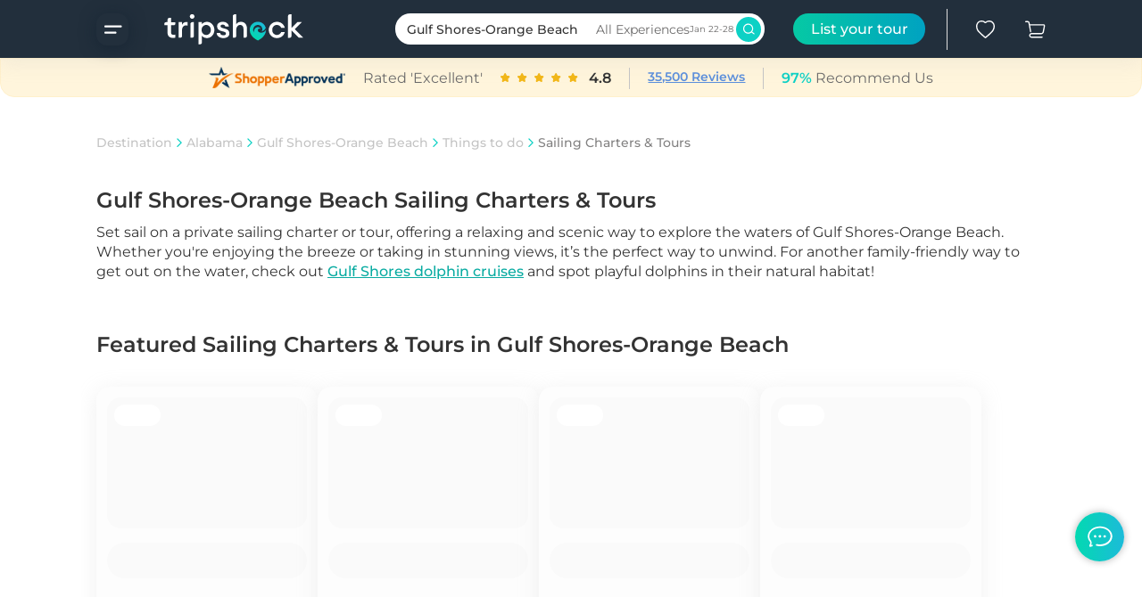

--- FILE ---
content_type: text/html; charset=utf-8
request_url: https://www.tripshock.com/destination/al/gulf-shores-orange-beach/things-to-do/sailing-charters-tours/
body_size: 33159
content:
<!DOCTYPE html><html lang="en"><head><script>(function(w,i,g){w[g]=w[g]||[];if(typeof w[g].push=='function')w[g].push(i)})
(window,'AW-1048099674','google_tags_first_party');</script><script async src="/wb0x/"></script>
			<script>
				window.dataLayer = window.dataLayer || [];
				function gtag(){dataLayer.push(arguments);}
				gtag('js', new Date());
				gtag('set', 'developer_id.dYzg1YT', true);
				gtag('config', 'AW-1048099674');
			</script>
			<style data-styled="" data-styled-version="5.3.9">.hyontE{width:100%;max-width:1124px;margin:0 auto;padding:0 16px;}/*!sc*/
@media (min-width:500px){.hyontE{padding:0 29px;}}/*!sc*/
@media (min-width:992px){.hyontE{padding:0 30px;}}/*!sc*/
data-styled.g12[id="Containerstyles__Container-sc-1u1fdeh-0"]{content:"hyontE,"}/*!sc*/
.kveBUF{display:-webkit-box;display:-webkit-flex;display:-ms-flexbox;display:flex;-webkit-box-pack:justify;-webkit-justify-content:space-between;-ms-flex-pack:justify;justify-content:space-between;-webkit-align-items:center;-webkit-box-align:center;-ms-flex-align:center;align-items:center;min-width:62px;}/*!sc*/
data-styled.g78[id="Ratingstyles__Rating-sc-1f3xiwr-0"]{content:"kveBUF,"}/*!sc*/
.jCWlrc{position:relative;height:50px;width:100%;}/*!sc*/
@media (min-width:992px){.jCWlrc{width:250px;}}/*!sc*/
data-styled.g125[id="DropdownLinkstyles__Wrapper-sc-1tw4bje-0"]{content:"jCWlrc,"}/*!sc*/
.fDJBDO{width:100%;background-color:var(--bg-white-blue);border-radius:50px;border:1px solid var(--fg-gray3-dark1);position:absolute;z-index:1;overflow:hidden;}/*!sc*/
data-styled.g126[id="DropdownLinkstyles__Container-sc-1tw4bje-1"]{content:"fDJBDO,"}/*!sc*/
.ckfPdU{color:var(--fg-gray1-white);font-weight:500;font-size:14px;line-height:20px;cursor:pointer;margin:0;padding:12px 27px 12px 35px;display:-webkit-box;display:-webkit-flex;display:-ms-flexbox;display:flex;-webkit-box-pack:justify;-webkit-justify-content:space-between;-ms-flex-pack:justify;justify-content:space-between;-webkit-align-items:center;-webkit-box-align:center;-ms-flex-align:center;align-items:center;}/*!sc*/
@media (min-width:500px){.ckfPdU{font-weight:500;font-size:16px;line-height:22px;}}/*!sc*/
@media (min-width:992px){.ckfPdU{padding:12px 20px;font-weight:500;font-size:14px;line-height:20px;}}/*!sc*/
data-styled.g128[id="DropdownLinkstyles__Title-sc-1tw4bje-3"]{content:"ckfPdU,"}/*!sc*/
.gkuQmE{-webkit-transition:.3s;transition:.3s;}/*!sc*/
data-styled.g129[id="DropdownLinkstyles__Arrow-sc-1tw4bje-4"]{content:"gkuQmE,"}/*!sc*/
.ijmBtt{background-color:var(--bg-blue-dark3);border-radius:15px 15px 0px 0px;width:100%;}/*!sc*/
data-styled.g252[id="Footerstyles__Footer-sc-1aslxiv-0"]{content:"ijmBtt,"}/*!sc*/
.ithrwc{padding:30px 20px 20px;display:-webkit-box;display:-webkit-flex;display:-ms-flexbox;display:flex;-webkit-flex-direction:column;-ms-flex-direction:column;flex-direction:column;position:relative;}/*!sc*/
@media (min-width:500px){.ithrwc{padding:30px 30px 0;}}/*!sc*/
@media (min-width:992px){.ithrwc{padding:46px 30px 0;-webkit-flex-direction:row;-ms-flex-direction:row;flex-direction:row;-webkit-box-pack:justify;-webkit-justify-content:space-between;-ms-flex-pack:justify;justify-content:space-between;-webkit-flex-wrap:wrap;-ms-flex-wrap:wrap;flex-wrap:wrap;max-width:1124px;margin:auto;}}/*!sc*/
data-styled.g253[id="Footerstyles__Container-sc-1aslxiv-1"]{content:"ithrwc,"}/*!sc*/
.jcuGDz{color:#ffffff;font-weight:600;font-size:14px;line-height:20px;margin:0 0 10px;}/*!sc*/
@media (min-width:500px){.jcuGDz{font-weight:600;font-size:16px;line-height:22px;}}/*!sc*/
@media (min-width:992px){.jcuGDz{font-weight:600;font-size:16px;line-height:22px;}}/*!sc*/
@media (min-width:500px){.jcuGDz{margin:0 0 16px;}}/*!sc*/
@media (min-width:992px){.jcuGDz{margin:0 0 24px;}}/*!sc*/
data-styled.g254[id="Footerstyles__Title-sc-1aslxiv-2"]{content:"jcuGDz,"}/*!sc*/
.ddQddv{color:#ffffff;font-weight:600;font-size:14px;line-height:20px;cursor:pointer;display:-webkit-box;display:-webkit-flex;display:-ms-flexbox;display:flex;-webkit-align-items:center;-webkit-box-align:center;-ms-flex-align:center;align-items:center;margin:32px 0;}/*!sc*/
@media (min-width:500px){.ddQddv{font-weight:600;font-size:16px;line-height:22px;}}/*!sc*/
@media (min-width:992px){.ddQddv{font-weight:600;font-size:16px;line-height:22px;}}/*!sc*/
@media (min-width:992px){.ddQddv{margin:20px 0;}}/*!sc*/
data-styled.g255[id="Footerstyles__PhoneLink-sc-1aslxiv-3"]{content:"ddQddv,"}/*!sc*/
.ffFAWE{margin-right:18px;}/*!sc*/
data-styled.g256[id="Footerstyles__PhoneIcon-sc-1aslxiv-4"]{content:"ffFAWE,"}/*!sc*/
.gkpqTI{width:100%;border-top:1px solid #364555;display:-webkit-box;display:-webkit-flex;display:-ms-flexbox;display:flex;-webkit-flex-direction:column;-ms-flex-direction:column;flex-direction:column;-webkit-box-pack:center;-webkit-justify-content:center;-ms-flex-pack:center;justify-content:center;-webkit-align-items:center;-webkit-box-align:center;-ms-flex-align:center;align-items:center;position:relative;}/*!sc*/
data-styled.g257[id="Footerstyles__CopyrightContainer-sc-1aslxiv-5"]{content:"gkpqTI,"}/*!sc*/
.ckJzFE{color:#ffffff;font-weight:400;font-size:10px;line-height:16px;display:-webkit-box;display:-webkit-flex;display:-ms-flexbox;display:flex;position:absolute;top:40px;-webkit-align-items:center;-webkit-box-align:center;-ms-flex-align:center;align-items:center;}/*!sc*/
@media (min-width:500px){.ckJzFE{font-weight:400;font-size:12px;line-height:18px;}}/*!sc*/
@media (min-width:992px){.ckJzFE{font-weight:400;font-size:12px;line-height:18px;}}/*!sc*/
@media (min-width:500px){.ckJzFE{left:0;top:auto;}}/*!sc*/
data-styled.g258[id="Footerstyles__Sign-sc-1aslxiv-6"]{content:"ckJzFE,"}/*!sc*/
.jzeYFQ{width:107px;cursor:pointer;}/*!sc*/
@media (min-width:500px){.jzeYFQ{width:170px;height:70px;}}/*!sc*/
data-styled.g259[id="Footerstyles__Logo-sc-1aslxiv-7"]{content:"jzeYFQ,"}/*!sc*/
.Jukdq{height:16px;width:13px;}/*!sc*/
data-styled.g260[id="Footerstyles__SmallArrow-sc-1aslxiv-8"]{content:"Jukdq,"}/*!sc*/
.idQTTi{color:#0DD1C5;font-weight:500;font-size:10px;line-height:16px;}/*!sc*/
@media (min-width:500px){.idQTTi{font-weight:500;font-size:12px;line-height:18px;}}/*!sc*/
@media (min-width:992px){.idQTTi{font-weight:500;font-size:12px;line-height:18px;}}/*!sc*/
data-styled.g261[id="Footerstyles__ColoredSign-sc-1aslxiv-9"]{content:"idQTTi,"}/*!sc*/
.hkLqkk{display:-webkit-box;display:-webkit-flex;display:-ms-flexbox;display:flex;margin-bottom:32px;}/*!sc*/
data-styled.g262[id="SocialIconstyles__StyledSocialIcon-sc-tharil-0"]{content:"hkLqkk,"}/*!sc*/
.ccVJOS{margin-right:24px;}/*!sc*/
data-styled.g263[id="SocialIconstyles__StyledSocialLink-sc-tharil-1"]{content:"ccVJOS,"}/*!sc*/
.ibCYbT{height:45px;margin-top:30px;}/*!sc*/
@media (min-width:992px){.ibCYbT{margin:0;}}/*!sc*/
.ibCYbT img{height:45px;}/*!sc*/
data-styled.g264[id="ShopperApprovedClear__Wrapper-sc-197i0kc-0"]{content:"ibCYbT,"}/*!sc*/
.frhAhL{margin:27px 0 24px;position:relative;}/*!sc*/
.frhAhL:after{content:'';position:absolute;right:16px;top:0;background-image:linear-gradient( to left,transparent 0%,var(--bg-white-blue) 100% );background-image:-webkit-linear-gradient( 0deg,var(--transparent-white-blue) 0%,var(--bg-white-blue) 100% );width:8px;height:16px;z-index:1;opacity:0.9;}/*!sc*/
@media (min-width:500px){.frhAhL{margin:37px 0 34px;}.frhAhL:after{right:28px;}}/*!sc*/
data-styled.g265[id="Breadcrumbsstyles__Wrapper-sc-1ipmgsl-0"]{content:"frhAhL,"}/*!sc*/
.houJFB{overflow-x:auto;white-space:pre;height:26px;}/*!sc*/
.houJFB::-webkit-scrollbar{width:6px;height:6px;}/*!sc*/
.houJFB::-webkit-scrollbar-track{background-color:var(--bg-ash-blueDark);border-radius:10px;}/*!sc*/
.houJFB::-webkit-scrollbar-thumb{height:30px;background:#C4C4C4;border-radius:10px;}/*!sc*/
data-styled.g266[id="Breadcrumbsstyles__Content-sc-1ipmgsl-1"]{content:"houJFB,"}/*!sc*/
.kUEzTX{margin:0;display:inline;}/*!sc*/
data-styled.g267[id="Breadcrumbsstyles__BreadcrumbContainer-sc-1ipmgsl-2"]{content:"kUEzTX,"}/*!sc*/
.gqrBZu{color:#C4C4C4;font-weight:500;font-size:12px;line-height:18px;display:inline;}/*!sc*/
@media (min-width:500px){.gqrBZu{font-weight:500;font-size:14px;line-height:20px;}}/*!sc*/
@media (min-width:992px){.gqrBZu{font-weight:500;font-size:14px;line-height:20px;}}/*!sc*/
.gqrBZu:hover{-webkit-text-decoration:underline;text-decoration:underline;color:#0DD1C5;}/*!sc*/
data-styled.g268[id="Breadcrumbsstyles__Link-sc-1ipmgsl-3"]{content:"gqrBZu,"}/*!sc*/
.idgsjs{color:#838282;margin-right:8px;font-weight:500;font-size:12px;line-height:18px;overflow:hidden;text-overflow:ellipsis;white-space:nowrap;}/*!sc*/
@media (min-width:500px){.idgsjs{font-weight:500;font-size:14px;line-height:20px;}}/*!sc*/
@media (min-width:992px){.idgsjs{font-weight:500;font-size:14px;line-height:20px;}}/*!sc*/
data-styled.g269[id="Breadcrumbsstyles__WithoutLink-sc-1ipmgsl-4"]{content:"idgsjs,"}/*!sc*/
.ebIhFl{display:inline;-webkit-align-items:center;-webkit-box-align:center;-ms-flex-align:center;align-items:center;padding:0 5px;}/*!sc*/
.fHeOzW{display:none;-webkit-align-items:center;-webkit-box-align:center;-ms-flex-align:center;align-items:center;padding:0 5px;}/*!sc*/
data-styled.g272[id="Breadcrumbsstyles__ArrowContainer-sc-1ipmgsl-7"]{content:"ebIhFl,fHeOzW,"}/*!sc*/
.fKdXrx{-webkit-align-self:center;-ms-flex-item-align:center;align-self:center;-webkit-transform:rotate(-90deg);-ms-transform:rotate(-90deg);transform:rotate(-90deg);color:var(--bg-blueDark-blue);}/*!sc*/
.hSEZHQ{-webkit-align-self:center;-ms-flex-item-align:center;align-self:center;-webkit-transform:rotate(-90deg);-ms-transform:rotate(-90deg);transform:rotate(-90deg);color:var(--bg-ash-normal);}/*!sc*/
data-styled.g273[id="Breadcrumbsstyles__Arrow-sc-1ipmgsl-8"]{content:"fKdXrx,hSEZHQ,"}/*!sc*/
.dijuCu{display:-webkit-box;display:-webkit-flex;display:-ms-flexbox;display:flex;-webkit-flex-direction:row;-ms-flex-direction:row;flex-direction:row;-webkit-box-pack:justify;-webkit-justify-content:space-between;-ms-flex-pack:justify;justify-content:space-between;-webkit-align-items:center;-webkit-box-align:center;-ms-flex-align:center;align-items:center;cursor:pointer;}/*!sc*/
@media (min-width:992px){.dijuCu{display:-webkit-box;display:-webkit-flex;display:-ms-flexbox;display:flex;width:100%;border-radius:50px;min-width:300px;max-height:35px;padding:3px 4px 3px 10px;height:50px;background-color:var(--bg-white-blueDark);margin-right:32px;margin-left:20px;}}/*!sc*/
data-styled.g318[id="SearchPreviewstyles__Wrapper-sc-isqtqj-0"]{content:"dijuCu,"}/*!sc*/
.fFeqJp{display:none;}/*!sc*/
@media (min-width:992px){.fFeqJp{display:-webkit-box;display:-webkit-flex;display:-ms-flexbox;display:flex;-webkit-flex-direction:column;-ms-flex-direction:column;flex-direction:column;-webkit-box-pack:start;-webkit-justify-content:flex-start;-ms-flex-pack:start;justify-content:flex-start;-webkit-align-items:center;-webkit-box-align:center;-ms-flex-align:center;align-items:center;padding:0 10px;text-align:left;-webkit-flex:1;-ms-flex:1;flex:1;-webkit-flex-direction:row;-ms-flex-direction:row;flex-direction:row;-webkit-align-items:center;-webkit-box-align:center;-ms-flex-align:center;align-items:center;padding:3px;}}/*!sc*/
data-styled.g319[id="SearchPreviewstyles__SearchContainer-sc-isqtqj-1"]{content:"fFeqJp,"}/*!sc*/
.eFPCGC{font-weight:500;font-size:14px;line-height:20px;color:var(--fg-gray1-white);overflow:hidden;display:-webkit-box;-webkit-line-clamp:1;-webkit-box-orient:vertical;margin:0 10px 0 0;padding:0 10px 0 0;}/*!sc*/
data-styled.g320[id="SearchPreviewstyles__DestinationBlock-sc-isqtqj-2"]{content:"eFPCGC,"}/*!sc*/
.gWlnIg{display:-webkit-box;display:-webkit-flex;display:-ms-flexbox;display:flex;-webkit-flex-direction:row;-ms-flex-direction:row;flex-direction:row;-webkit-align-items:center;-webkit-box-align:center;-ms-flex-align:center;align-items:center;-webkit-box-pack:center;-webkit-justify-content:center;-ms-flex-pack:center;justify-content:center;border:none;padding:0;cursor:pointer;height:50px;}/*!sc*/
@media (min-width:992px){.gWlnIg{background-color:#0DD1C5;width:28px;height:28px;-webkit-flex:none;-ms-flex:none;flex:none;border-radius:100%;}}/*!sc*/
data-styled.g323[id="SearchPreviewstyles__SearchButton-sc-isqtqj-5"]{content:"gWlnIg,"}/*!sc*/
.hRlNJI{display:block;margin-right:8px;width:auto;height:18px;}/*!sc*/
@media (min-width:992px){.hRlNJI{margin:0;height:13px;}}/*!sc*/
data-styled.g324[id="SearchPreviewstyles__IconSearch-sc-isqtqj-6"]{content:"hRlNJI,"}/*!sc*/
.bCqFsj{position:fixed;top:0;left:0;right:0;z-index:4;}/*!sc*/
data-styled.g352[id="PromoHeaderstyles__TopWrapper-sc-1r5my08-3"]{content:"bCqFsj,"}/*!sc*/
.bWMkYO{background-color:var(--bg-blue-dark3);height:50px;box-shadow:0px 4px 23px var(--shadow-normal);}/*!sc*/
@media (min-width:500px){.bWMkYO{height:65px;}}/*!sc*/
@media (min-width:992px){.bWMkYO{border-radius:0;box-shadow:none;-webkit-backdrop-filter:blur(10px);backdrop-filter:blur(10px);height:65px;-webkit-transition:height ease 0.4s;transition:height ease 0.4s;padding-bottom:40px;box-shadow:none border-radius:0;box-shadow:0px 4px 23px var(--shadow-normal);}}/*!sc*/
data-styled.g353[id="PromoHeaderstyles__Wrapper-sc-1r5my08-4"]{content:"bWMkYO,"}/*!sc*/
.gnkHsW{display:-webkit-box;display:-webkit-flex;display:-ms-flexbox;display:flex;-webkit-align-items:center;-webkit-box-align:center;-ms-flex-align:center;align-items:center;-webkit-box-pack:justify;-webkit-justify-content:space-between;-ms-flex-pack:justify;justify-content:space-between;width:100%;}/*!sc*/
data-styled.g354[id="PromoHeaderstyles__Header-sc-1r5my08-5"]{content:"gnkHsW,"}/*!sc*/
.ktUNGC{display:none;-webkit-align-items:center;-webkit-box-align:center;-ms-flex-align:center;align-items:center;padding:0 24px;height:46px;}/*!sc*/
@media (min-width:760px){.ktUNGC{display:-webkit-box;display:-webkit-flex;display:-ms-flexbox;display:flex;}}/*!sc*/
@media (min-width:992px){.ktUNGC{border-right:0.7px solid var(--bg-gray4-dark2);margin-left:-24px;}}/*!sc*/
data-styled.g355[id="PromoHeaderstyles__PartnerButtonWrapper-sc-1r5my08-6"]{content:"ktUNGC,"}/*!sc*/
.kmSQIw{color:#fff;background:linear-gradient(90deg,#06C9A4 0%,#00A2C1 100%);border-radius:50px;height:30px;width:148px;display:-webkit-box;display:-webkit-flex;display:-ms-flexbox;display:flex;-webkit-box-pack:center;-webkit-justify-content:center;-ms-flex-pack:center;justify-content:center;-webkit-align-items:center;-webkit-box-align:center;-ms-flex-align:center;align-items:center;cursor:pointer;font-size:16px;font-weight:500;}/*!sc*/
@media (min-width:992px){.kmSQIw{height:35px;}}/*!sc*/
data-styled.g356[id="PromoHeaderstyles__PartnerButton-sc-1r5my08-7"]{content:"kmSQIw,"}/*!sc*/
.gbtPKT{display:block;cursor:pointer;}/*!sc*/
@media (min-width:500px){.gbtPKT{width:157px;height:auto;height:65px;}}/*!sc*/
@media (min-width:992px){.gbtPKT{margin-left:40px;}}/*!sc*/
data-styled.g357[id="PromoHeaderstyles__HeaderLogo-sc-1r5my08-8"]{content:"gbtPKT,"}/*!sc*/
.jqBVXp{display:-webkit-box;display:-webkit-flex;display:-ms-flexbox;display:flex;-webkit-align-items:center;-webkit-box-align:center;-ms-flex-align:center;align-items:center;}/*!sc*/
data-styled.g359[id="PromoHeaderstyles__LogoLink-sc-1r5my08-10"]{content:"jqBVXp,"}/*!sc*/
.bGAkSa *:first-child{fill:#ffffff;}/*!sc*/
.bGAkSa *:last-child{fill:#ffffff;}/*!sc*/
@media (min-width:500px){.bGAkSa{margin:18px 36px 17px 0;}}/*!sc*/
@media (min-width:992px){.bGAkSa{height:36px;width:36px;margin:0 36px 14px 0;}}/*!sc*/
.bGAkSa:hover{-webkit-transition:.3s;transition:.3s;}/*!sc*/
.bGAkSa:hover *:first-child{fill:#0DD1C5;}/*!sc*/
.bGAkSa:hover *:last-child{fill:#0DD1C5;}/*!sc*/
data-styled.g360[id="PromoHeaderstyles__SideBarMenu-sc-1r5my08-11"]{content:"bGAkSa,"}/*!sc*/
.gHFFxq{display:block;margin:0 10px;cursor:pointer;}/*!sc*/
@media (min-width:500px){.gHFFxq{height:20px;width:21px;margin:22px 14px 23px;}}/*!sc*/
@media (min-width:992px){.gHFFxq{margin:0 0 0 32px;}}/*!sc*/
.gHFFxq:hover{-webkit-transition:.3s;transition:.3s;}/*!sc*/
.gHFFxq:hover *:first-child{fill:#0DD1C5;}/*!sc*/
data-styled.g364[id="PromoHeaderstyles__HeartBtn-sc-1r5my08-15"]{content:"gHFFxq,"}/*!sc*/
.jBGQGl{display:block;margin-left:8px;cursor:pointer;}/*!sc*/
@media (min-width:500px){.jBGQGl{height:20px;width:23px;margin:22px 0 23px 13px;}}/*!sc*/
@media (min-width:992px){.jBGQGl{margin:0 0 0 32px;}}/*!sc*/
.jBGQGl:hover{-webkit-transition:.3s;transition:.3s;}/*!sc*/
.jBGQGl:hover *:first-child{fill:#0DD1C5;}/*!sc*/
data-styled.g365[id="PromoHeaderstyles__CartBtn-sc-1r5my08-16"]{content:"jBGQGl,"}/*!sc*/
.hmCwOW{display:-webkit-box;display:-webkit-flex;display:-ms-flexbox;display:flex;-webkit-box-pack:start;-webkit-justify-content:flex-start;-ms-flex-pack:start;justify-content:flex-start;}/*!sc*/
data-styled.g366[id="PromoHeaderstyles__LeftSection-sc-1r5my08-17"]{content:"hmCwOW,"}/*!sc*/
.hqaOrZ{display:-webkit-box;display:-webkit-flex;display:-ms-flexbox;display:flex;-webkit-box-pack:end;-webkit-justify-content:flex-end;-ms-flex-pack:end;justify-content:flex-end;-webkit-align-items:center;-webkit-box-align:center;-ms-flex-align:center;align-items:center;}/*!sc*/
data-styled.g367[id="PromoHeaderstyles__RightSection-sc-1r5my08-18"]{content:"hqaOrZ,"}/*!sc*/
.dLnpme{display:-webkit-box;display:-webkit-flex;display:-ms-flexbox;display:flex;-webkit-align-items:center;-webkit-box-align:center;-ms-flex-align:center;align-items:center;}/*!sc*/
@media (min-width:992px){.dLnpme{display:-webkit-box;display:-webkit-flex;display:-ms-flexbox;display:flex;height:46px;}}/*!sc*/
data-styled.g368[id="PromoHeaderstyles__SectionIcons-sc-1r5my08-19"]{content:"dLnpme,"}/*!sc*/
.jQxjdA{display:-webkit-box;display:-webkit-flex;display:-ms-flexbox;display:flex;-webkit-box-pack:center;-webkit-justify-content:center;-ms-flex-pack:center;justify-content:center;-webkit-align-items:center;-webkit-box-align:center;-ms-flex-align:center;align-items:center;box-shadow:0px 4px 23px rgba(16,31,46,0.53);height:30px;width:30px;border-radius:12px;margin:12px 17px 0 0;}/*!sc*/
@media (min-width:500px){.jQxjdA{margin:3px 17px 0 0;display:block;}}/*!sc*/
@media (min-width:992px){.jQxjdA{height:36px;width:36px;margin:15px 0 0;background:rgba(255,255,255,0.2);box-shadow:none;background-color:transparent;box-shadow:0px 3px 18px rgba(16,31,46,0.53);}.jQxjdA:hover{background-color:rgba(13,209,197,0.2);color:#0DD1C5;cursor:pointer;}.jQxjdA:hover{background-color:transparent;color:#0DD1C5;}}/*!sc*/
data-styled.g371[id="PromoHeaderstyles__ButtonMenu-sc-1r5my08-22"]{content:"jQxjdA,"}/*!sc*/
.kOYurY{position:relative;display:-webkit-box;display:-webkit-flex;display:-ms-flexbox;display:flex;-webkit-align-items:center;-webkit-box-align:center;-ms-flex-align:center;align-items:center;height:50px;width:39px;}/*!sc*/
@media (min-width:500px){.kOYurY{width:49px;height:65px;}}/*!sc*/
@media (min-width:992px){.kOYurY{width:55px;}}/*!sc*/
data-styled.g372[id="PromoHeaderstyles__CartHeader-sc-1r5my08-23"]{content:"kOYurY,"}/*!sc*/
.gXIcub{min-height:100vh;display:-webkit-box;display:-webkit-flex;display:-ms-flexbox;display:flex;-webkit-flex-direction:column;-ms-flex-direction:column;flex-direction:column;width:100%;padding-top:0;}/*!sc*/
@media (min-width:500px){.gXIcub{padding-top:0;}}/*!sc*/
@media (min-width:992px){.gXIcub{padding-top:0;}}/*!sc*/
data-styled.g385[id="Layoutstyles__Wrapper-sc-14u21ep-0"]{content:"gXIcub,"}/*!sc*/
.gltAN{width:100%;-webkit-flex:1;-ms-flex:1;flex:1;padding-top:50px;}/*!sc*/
@media (min-width:500px){.gltAN{padding-top:65px;}}/*!sc*/
@media (min-width:992px){.gltAN{padding-top:65px;}}/*!sc*/
data-styled.g387[id="Layoutstyles__MainContent-sc-14u21ep-2"]{content:"gltAN,"}/*!sc*/
.iJsEFi{font-size:12px;position:relative;bottom:0;background:#ffffff;z-index:100000;display:-webkit-box;display:-webkit-flex;display:-ms-flexbox;display:flex;-webkit-flex-wrap:nowrap;-ms-flex-wrap:nowrap;flex-wrap:nowrap;width:100%;}/*!sc*/
data-styled.g392[id="styles__CookieNotification-sc-176x764-0"]{content:"iJsEFi,"}/*!sc*/
.ksFyzs{padding:10px;width:100%;}/*!sc*/
data-styled.g393[id="styles__CookieContainer-sc-176x764-1"]{content:"ksFyzs,"}/*!sc*/
.kZNplb{font-size:12px;}/*!sc*/
data-styled.g394[id="styles__PrivacyPolicyButton-sc-176x764-2"]{content:"kZNplb,"}/*!sc*/
.cYaUVP{margin:0;position:absolute;top:50%;-ms-transform:translateY(-50%);-webkit-transform:translateY(-50%);-ms-transform:translateY(-50%);transform:translateY(-50%);}/*!sc*/
data-styled.g395[id="styles__IconContainer-sc-176x764-3"]{content:"cYaUVP,"}/*!sc*/
.MFwon{width:90%;display:inline-block;left:32px;position:relative;}/*!sc*/
@media (max-width:767px){.MFwon{width:85%;}}/*!sc*/
data-styled.g396[id="styles__TextContainer-sc-176x764-4"]{content:"MFwon,"}/*!sc*/
.brvNIP{font-size:12px;padding-left:10px;position:relative;margin:auto;width:50%;text-align:justify;}/*!sc*/
data-styled.g397[id="styles__Text-sc-176x764-5"]{content:"brvNIP,"}/*!sc*/
.hLOklg{font-size:12px;display:inline-block;margin:0;position:absolute;top:50%;right:25px;-ms-transform:translateY(-50%);-webkit-transform:translateY(-50%);-ms-transform:translateY(-50%);transform:translateY(-50%);}/*!sc*/
.hLOklg:hover{opacity:0.5;cursor:pointer;}/*!sc*/
@media (max-width:767px){.hLOklg{right:15px;}}/*!sc*/
data-styled.g398[id="styles__CloseIcon-sc-176x764-6"]{content:"hLOklg,"}/*!sc*/
.CkvzS{position:relative;background-color:var(--bg-white-dark3);border-radius:15px;box-shadow:var(--shadow-card-default);display:grid;height:310px;min-width:316px;overflow-x:hidden;overflow-y:hidden;cursor:pointer;width:316px;-webkit-animation:loading 1.2s linear infinite alternate;animation:loading 1.2s linear infinite alternate;}/*!sc*/
@-webkit-keyframes loading{0%{background-color:var(--bg-white-dark3);}100%{background-color:var(--bg-ash-blueDark);}}/*!sc*/
@keyframes loading{0%{background-color:var(--bg-white-dark3);}100%{background-color:var(--bg-ash-blueDark);}}/*!sc*/
@media (min-width:500px){.CkvzS{height:336px;min-width:auto;width:340px;}}/*!sc*/
@media (min-width:992px){.CkvzS{height:274px;width:248px;}}/*!sc*/
data-styled.g454[id="FeaturedActivitiesSkeletonstyles__PreviewWrapper-sc-1n9048u-0"]{content:"CkvzS,"}/*!sc*/
.iCqIjX{position:relative;padding:12px 12px 0;height:199px;}/*!sc*/
@media (min-width:500px){.iCqIjX{height:223px;}}/*!sc*/
@media (min-width:992px){.iCqIjX{height:159px;}}/*!sc*/
data-styled.g455[id="FeaturedActivitiesSkeletonstyles__ImageContainer-sc-1n9048u-1"]{content:"iCqIjX,"}/*!sc*/
.Xrkxx{position:relative;border-radius:15px;overflow:hidden;background-color:var(--bg-ash-blueDark);width:100%;height:100%;}/*!sc*/
data-styled.g456[id="FeaturedActivitiesSkeletonstyles__ImgWrap-sc-1n9048u-2"]{content:"Xrkxx,"}/*!sc*/
.ibOZmj{background-color:var(--bg-white-dark3);height:28px;min-width:52px;border-radius:50px;position:absolute;top:20px;left:20px;padding:4px 14px;}/*!sc*/
@media (min-width:500px){.ibOZmj{margin-right:20px;}}/*!sc*/
@media (min-width:992px){.ibOZmj{height:24px;}}/*!sc*/
data-styled.g457[id="FeaturedActivitiesSkeletonstyles__Price-sc-1n9048u-3"]{content:"ibOZmj,"}/*!sc*/
.eqxIEo{background-color:var(--bg-ash-blueDark);width:100%;height:40px;margin-top:16px;border-radius:50px;}/*!sc*/
data-styled.g458[id="FeaturedActivitiesSkeletonstyles__Title-sc-1n9048u-4"]{content:"eqxIEo,"}/*!sc*/
.qSLxD{display:-webkit-box;display:-webkit-flex;display:-ms-flexbox;display:flex;-webkit-box-pack:justify;-webkit-justify-content:space-between;-ms-flex-pack:justify;justify-content:space-between;margin-top:18px;height:20px;}/*!sc*/
@media (min-width:500px){.qSLxD{margin-top:24px;}}/*!sc*/
.qSLxD *:first-child{width:50%;}/*!sc*/
data-styled.g459[id="FeaturedActivitiesSkeletonstyles__BottoLine-sc-1n9048u-5"]{content:"qSLxD,"}/*!sc*/
.eRcuVp{background-color:var(--bg-ash-blueDark);width:30%;height:20px;border-radius:50px;}/*!sc*/
data-styled.g460[id="FeaturedActivitiesSkeletonstyles__Text-sc-1n9048u-6"]{content:"eRcuVp,"}/*!sc*/
.laCXUF{width:100%;height:-webkit-fit-content;height:-moz-fit-content;height:fit-content;padding:10px 4px 12px;position:relative;z-index:-1;border:1px solid var(--bg-sand-dark3);border-radius:0 0 16px 16px;background-color:var(--bg-lightSand-dark2);display:-webkit-box;display:-webkit-flex;display:-ms-flexbox;display:flex;-webkit-box-pack:center;-webkit-justify-content:center;-ms-flex-pack:center;justify-content:center;-webkit-align-items:center;-webkit-box-align:center;-ms-flex-align:center;align-items:center;}/*!sc*/
@media (min-width:992px){.laCXUF{padding:8px 30px;}}/*!sc*/
data-styled.g482[id="ShopperApprovedStickyBar__Wrapper-sc-1ea1bo0-0"]{content:"laCXUF,"}/*!sc*/
.gatbOb{display:block;}/*!sc*/
@media (min-width:992px){.gatbOb{display:-webkit-box;display:-webkit-flex;display:-ms-flexbox;display:flex;}}/*!sc*/
data-styled.g483[id="ShopperApprovedStickyBar__CommonBlock-sc-1ea1bo0-1"]{content:"gatbOb,"}/*!sc*/
.DwQCY{display:-webkit-box;display:-webkit-flex;display:-ms-flexbox;display:flex;-webkit-align-items:center;-webkit-box-align:center;-ms-flex-align:center;align-items:center;}/*!sc*/
@media (min-width:992px){.DwQCY{margin-top:2px;}}/*!sc*/
.DwQCY svg{scale:1.4;width:14px;height:12px;margin-right:2px;}/*!sc*/
@media (min-width:500px){.DwQCY svg{scale:1.6;width:17px;height:12px;margin-right:2px;}}/*!sc*/
data-styled.g484[id="ShopperApprovedStickyBar__Block-sc-1ea1bo0-2"]{content:"DwQCY,"}/*!sc*/
.LeyWJ{height:24px;margin-right:8px;}/*!sc*/
@media (min-width:500px){.LeyWJ{margin-right:20px;}}/*!sc*/
data-styled.g485[id="ShopperApprovedStickyBar__Image-sc-1ea1bo0-3"]{content:"LeyWJ,"}/*!sc*/
.bhgQTa{font-weight:400;font-size:14px;line-height:20px;color:var(--fg-gray2-gray3);text-wrap:nowrap;margin-right:12px;}/*!sc*/
@media (min-width:500px){.bhgQTa{font-weight:400;font-size:16px;line-height:22px;}}/*!sc*/
@media (min-width:992px){.bhgQTa{font-weight:400;font-size:16px;line-height:22px;}}/*!sc*/
@media (min-width:500px){.bhgQTa{margin-right:20px;}}/*!sc*/
.leUWUO{font-weight:400;font-size:14px;line-height:20px;color:var(--fg-gray2-gray3);text-wrap:nowrap;}/*!sc*/
@media (min-width:500px){.leUWUO{font-weight:400;font-size:16px;line-height:22px;}}/*!sc*/
@media (min-width:992px){.leUWUO{font-weight:400;font-size:16px;line-height:22px;}}/*!sc*/
data-styled.g486[id="ShopperApprovedStickyBar__Info-sc-1ea1bo0-4"]{content:"bhgQTa,leUWUO,"}/*!sc*/
.hLwpDT{font-weight:600;font-size:14px;line-height:20px;color:var(--fg-gray1-white);margin:0;-webkit-animation-duration:1s;animation-duration:1s;-webkit-animation-name:appearanceText;animation-name:appearanceText;-webkit-animation-iteration-count:infinite;animation-iteration-count:infinite;-webkit-animation-direction:alternate;animation-direction:alternate;}/*!sc*/
@media (min-width:500px){.hLwpDT{font-weight:600;font-size:16px;line-height:22px;}}/*!sc*/
@media (min-width:992px){.hLwpDT{font-weight:600;font-size:16px;line-height:22px;}}/*!sc*/
@media (min-width:500px){.hLwpDT{margin:0 20px 0 4px;}}/*!sc*/
@-webkit-keyframes appearanceText{from{opacity:1%;-webkit-filter:blur(1px);filter:blur(1px);}to{-webkit-filter:blur(4px);filter:blur(4px);opacity:100%;}}/*!sc*/
@keyframes appearanceText{from{opacity:1%;-webkit-filter:blur(1px);filter:blur(1px);}to{-webkit-filter:blur(4px);filter:blur(4px);opacity:100%;}}/*!sc*/
data-styled.g487[id="ShopperApprovedStickyBar__Rate-sc-1ea1bo0-5"]{content:"hLwpDT,"}/*!sc*/
.ciPSow{font-weight:600;font-size:12px;line-height:18px;color:#5C8FDC;-webkit-text-decoration:underline;text-decoration:underline;padding-right:4px;border-right:1px solid var(--fg-gray3-dark1);-webkit-animation-duration:1s;animation-duration:1s;-webkit-animation-name:appearanceText;animation-name:appearanceText;-webkit-animation-iteration-count:infinite;animation-iteration-count:infinite;-webkit-animation-direction:alternate;animation-direction:alternate;}/*!sc*/
@media (min-width:500px){.ciPSow{font-weight:600;font-size:14px;line-height:20px;}}/*!sc*/
@media (min-width:992px){.ciPSow{font-weight:600;font-size:14px;line-height:20px;}}/*!sc*/
@media (min-width:500px){.ciPSow{padding-right:20px;}}/*!sc*/
@media (min-width:992px){.ciPSow{height:24px;padding-left:20px;padding-right:20px;border-left:1px solid var(--fg-gray3-dark1);}}/*!sc*/
@-webkit-keyframes appearanceText{from{opacity:1%;-webkit-filter:blur(1px);filter:blur(1px);}to{-webkit-filter:blur(4px);filter:blur(4px);opacity:100%;}}/*!sc*/
@keyframes appearanceText{from{opacity:1%;-webkit-filter:blur(1px);filter:blur(1px);}to{-webkit-filter:blur(4px);filter:blur(4px);opacity:100%;}}/*!sc*/
data-styled.g488[id="ShopperApprovedStickyBar__Reviews-sc-1ea1bo0-6"]{content:"ciPSow,"}/*!sc*/
.jIrUrM{font-weight:600;font-size:14px;line-height:20px;color:#0DD1C5;margin:0 4px 0 4px;}/*!sc*/
@media (min-width:500px){.jIrUrM{font-weight:600;font-size:16px;line-height:22px;}}/*!sc*/
@media (min-width:992px){.jIrUrM{font-weight:600;font-size:16px;line-height:22px;}}/*!sc*/
@media (min-width:500px){.jIrUrM{margin:0 4px 0 20px;}}/*!sc*/
data-styled.g489[id="ShopperApprovedStickyBar__Percent-sc-1ea1bo0-7"]{content:"jIrUrM,"}/*!sc*/
.bSNqDG{background-color:var(--bg-white-blue);width:100%;padding:16px 0;}/*!sc*/
@media (min-width:500px){.bSNqDG{24px 0;}}/*!sc*/
data-styled.g500[id="FeaturedActivitiesstyles__Wrapper-sc-p4qzoj-0"]{content:"bSNqDG,"}/*!sc*/
.bEkkEv{max-width:100%;position:relative;}/*!sc*/
@media (min-width:992px){.bEkkEv{padding:0;}}/*!sc*/
data-styled.g502[id="FeaturedActivitiesstyles__Block-sc-p4qzoj-2"]{content:"bEkkEv,"}/*!sc*/
.bEQOXq{display:-webkit-box;display:-webkit-flex;display:-ms-flexbox;display:flex;position:relative;-webkit-box-pack:justify;-webkit-justify-content:space-between;-ms-flex-pack:justify;justify-content:space-between;-webkit-align-items:center;-webkit-box-align:center;-ms-flex-align:center;align-items:center;width:100%;margin-bottom:8px;}/*!sc*/
data-styled.g503[id="FeaturedActivitiesstyles__Header-sc-p4qzoj-3"]{content:"bEQOXq,"}/*!sc*/
@media (min-width:992px){.fIpkAr{width:90%;display:-webkit-box;display:-webkit-flex;display:-ms-flexbox;display:flex;-webkit-flex-direction:column;-ms-flex-direction:column;flex-direction:column;}}/*!sc*/
data-styled.g505[id="FeaturedActivitiesstyles__LeftPartHeader-sc-p4qzoj-5"]{content:"fIpkAr,"}/*!sc*/
.cTHPLm{color:var(--fg-gray1-white);margin:0;font-weight:600;font-size:20px;line-height:26px;}/*!sc*/
@media (min-width:500px){.cTHPLm{font-weight:600;font-size:28px;line-height:34px;}}/*!sc*/
@media (min-width:992px){.cTHPLm{font-weight:600;font-size:24px;line-height:30px;}}/*!sc*/
data-styled.g508[id="FeaturedActivitiesstyles__Title-sc-p4qzoj-8"]{content:"cTHPLm,"}/*!sc*/
.iwDaqj{position:relative;overflow:hidden;box-sizing:border-box;width:calc(100% + 32px);padding:0 16px;-webkit-transform:translateX(-16px);-ms-transform:translateX(-16px);transform:translateX(-16px);}/*!sc*/
@media (min-width:500px){.iwDaqj{width:calc(100% + 48px);padding:0 24px;-webkit-transform:translateX(-24px);-ms-transform:translateX(-24px);transform:translateX(-24px);}}/*!sc*/
.iwDaqj:after{content:'';position:absolute;right:0;top:0;bottom:0;background-image:linear-gradient(to left,transparent 0%,var(--bg-white-blue) 100%);background-image:-webkit-linear-gradient( 0deg,var(--transparent-white-blue) 0%,var(--bg-white-blue) 100% );width:16px;z-index:1;opacity:0.9;}/*!sc*/
.iwDaqj:before{content:'';position:absolute;left:0;top:0;bottom:0;background-image:linear-gradient(to right,transparent 0%,var(--bg-white-blue) 100%);background-image:-webkit-linear-gradient( 180deg,var(--transparent-white-blue) 0%,var(--bg-white-blue) 100% );width:16px;z-index:1;opacity:0.9;}/*!sc*/
data-styled.g513[id="FeaturedActivitiesstyles__CarouselWraper-sc-p4qzoj-13"]{content:"iwDaqj,"}/*!sc*/
.eHTHYZ{display:-webkit-box;display:-webkit-flex;display:-ms-flexbox;display:flex;-webkit-user-select:none;-moz-user-select:none;-ms-user-select:none;user-select:none;overflow-x:auto;-webkit-scroll-behavior:smooth;-moz-scroll-behavior:smooth;-ms-scroll-behavior:smooth;scroll-behavior:smooth;-webkit-transition:0.5s ease 0s;transition:0.5s ease 0s;box-sizing:border-box;width:calc(100% + 32px);padding:16px;-webkit-transform:translateX(-16px);-ms-transform:translateX(-16px);transform:translateX(-16px);}/*!sc*/
.eHTHYZ::-webkit-scrollbar{display:none;}/*!sc*/
@media (min-width:500px){.eHTHYZ{width:calc(100% + 48px);padding:24px;-webkit-transform:translateX(-24px);-ms-transform:translateX(-24px);transform:translateX(-24px);}}/*!sc*/
data-styled.g514[id="FeaturedActivitiesstyles__Gallery-sc-p4qzoj-14"]{content:"eHTHYZ,"}/*!sc*/
.gDomTs{gap:24px;-webkit-transition:0.5s ease 0s;transition:0.5s ease 0s;width:auto;display:-webkit-box;display:-webkit-flex;display:-ms-flexbox;display:flex;}/*!sc*/
data-styled.g516[id="FeaturedActivitiesstyles__InnerContainer-sc-p4qzoj-16"]{content:"gDomTs,"}/*!sc*/
.bEJFbH{position:absolute;height:36px;width:36px;right:5px;top:50%;cursor:pointer;-webkit-transition:0.3s ease 0s;transition:0.3s ease 0s;-webkit-transform:translateY(-50%);-ms-transform:translateY(-50%);transform:translateY(-50%);z-index:5;}/*!sc*/
@media (min-width:500px){.bEJFbH{height:36px;width:36px;}}/*!sc*/
@media (min-width:992px){.bEJFbH{opacity:0;}.bEJFbH:hover{opacity:1 !important;}}/*!sc*/
data-styled.g575[id="ImagesGallerystyles__RightArrowBtn-sc-14v6sne-0"]{content:"bEJFbH,"}/*!sc*/
.bMbYyK{position:absolute;height:36px;width:36px;left:5px;top:50%;cursor:pointer;-webkit-transition:0.3s ease 0s;transition:0.3s ease 0s;-webkit-transform:translateY(-50%);-ms-transform:translateY(-50%);transform:translateY(-50%);z-index:5;}/*!sc*/
@media (min-width:500px){.bMbYyK{height:36px;width:36px;}}/*!sc*/
@media (min-width:992px){.bMbYyK{opacity:0;}.bMbYyK:hover{opacity:1 !important;}}/*!sc*/
data-styled.g576[id="ImagesGallerystyles__LeftArrowBtn-sc-14v6sne-1"]{content:"bMbYyK,"}/*!sc*/
.jdejWy{-webkit-transform:rotate(180deg);-ms-transform:rotate(180deg);transform:rotate(180deg);}/*!sc*/
data-styled.g577[id="ImagesGallerystyles__RightArrowIcon-sc-14v6sne-2"]{content:"jdejWy,"}/*!sc*/
.bQnDFg{-webkit-flex:1;-ms-flex:1;flex:1;position:relative;min-height:100px;max-width:100%;margin:12px 12px 0;z-index:1;}/*!sc*/
.bQnDFg:hover .ImagesGallerystyles__RightArrowBtn-sc-14v6sne-0{opacity:0.8;}/*!sc*/
.bQnDFg:hover .ImagesGallerystyles__LeftArrowBtn-sc-14v6sne-1{opacity:0.8;}/*!sc*/
data-styled.g579[id="ImagesGallerystyles__Box-sc-14v6sne-4"]{content:"bQnDFg,"}/*!sc*/
.bQgaVW{position:relative;min-height:100px;border-radius:15px;overflow:hidden;height:100%;z-index:4;}/*!sc*/
.bQgaVW img{position:relative;z-index:3;}/*!sc*/
data-styled.g580[id="ImagesGallerystyles__ImageContainer-sc-14v6sne-5"]{content:"bQgaVW,"}/*!sc*/
.dDNOYO{-webkit-transform:translateX(calc(-100%));-ms-transform:translateX(calc(-100%));transform:translateX(calc(-100%));-webkit-transition:none;transition:none;width:auto;display:-webkit-box;display:-webkit-flex;display:-ms-flexbox;display:flex;-webkit-user-select:none;-moz-user-select:none;-ms-user-select:none;user-select:none;position:relative;height:100%;}/*!sc*/
@media (max-width:499px){.dDNOYO{-webkit-transform:translateX(calc(-100%));-ms-transform:translateX(calc(-100%));transform:translateX(calc(-100%));}}/*!sc*/
data-styled.g581[id="ImagesGallerystyles__GalleryWrapper-sc-14v6sne-6"]{content:"dDNOYO,"}/*!sc*/
.lmFYcA{width:100%;max-width:1124px;margin:0 auto;padding:0 16px;display:-webkit-box;display:-webkit-flex;display:-ms-flexbox;display:flex;-webkit-flex-direction:column-reverse;-ms-flex-direction:column-reverse;flex-direction:column-reverse;}/*!sc*/
@media (min-width:500px){.lmFYcA{padding:0 29px;}}/*!sc*/
@media (min-width:992px){.lmFYcA{-webkit-flex-direction:row;-ms-flex-direction:row;flex-direction:row;padding:0 30px;}.lmFYcA > *:nth-child(2){margin-left:16px;}}/*!sc*/
data-styled.g796[id="FAQstyles__CommonContainer-sc-18yl49j-0"]{content:"lmFYcA,"}/*!sc*/
.ehZgZu{color:var(--fg-gray1-white);font-weight:600;font-size:20px;line-height:26px;margin:0 0 10px;color:var(--fg-gray1-white);}/*!sc*/
@media (min-width:500px){.ehZgZu{font-weight:600;font-size:28px;line-height:34px;}}/*!sc*/
@media (min-width:992px){.ehZgZu{font-weight:600;font-size:24px;line-height:30px;}}/*!sc*/
@media (min-width:992px){.ehZgZu{margin:30px 0 10px;}}/*!sc*/
data-styled.g825[id="AttractionsDescriptionstyles__Title-sc-gm4ir-0"]{content:"ehZgZu,"}/*!sc*/
.decgDE{font-weight:400;font-size:14px;line-height:20px;margin:10px 0 0;color:var(--fg-gray1-white);word-break:break-word;text-overflow:ellipsis;overflow:hidden;display:-webkit-box;-webkit-line-clamp:3;-webkit-box-orient:vertical;}/*!sc*/
@media (min-width:500px){.decgDE{font-weight:400;font-size:16px;line-height:22px;}}/*!sc*/
@media (min-width:992px){.decgDE{font-weight:400;font-size:16px;line-height:22px;}}/*!sc*/
@media (min-width:992px){.decgDE{-webkit-box-orient:unset;margin:10px auto 30px;}}/*!sc*/
.decgDE a{color:var(--fg-green-greenLight);-webkit-text-decoration:underline;text-decoration:underline;font-weight:500;}/*!sc*/
.decgDE p{margin:0 0 10px;}/*!sc*/
data-styled.g826[id="AttractionsDescriptionstyles__AttractionDescription-sc-gm4ir-1"]{content:"decgDE,"}/*!sc*/
.cojorI{display:-webkit-box;display:-webkit-flex;display:-ms-flexbox;display:flex;-webkit-align-items:center;-webkit-box-align:center;-ms-flex-align:center;align-items:center;-webkit-box-pack:start;-webkit-justify-content:flex-start;-ms-flex-pack:start;justify-content:flex-start;width:100%;min-height:36px;font-weight:500;font-size:14px;line-height:20px;color:#0DD1C5;-webkit-transition:.3s;transition:.3s;margin-bottom:12px;cursor:pointer;}/*!sc*/
@media (min-width:500px){.cojorI{font-weight:500;font-size:16px;line-height:22px;}}/*!sc*/
@media (min-width:992px){.cojorI{font-weight:500;font-size:16px;line-height:22px;}}/*!sc*/
@media (min-width:992px){.cojorI{display:none;}}/*!sc*/
data-styled.g827[id="AttractionsDescriptionstyles__ReadMore-sc-gm4ir-2"]{content:"cojorI,"}/*!sc*/
.iJEqOh{margin-left:6px;fill:#0DD1C5;-webkit-transition:.3s;transition:.3s;}/*!sc*/
data-styled.g828[id="AttractionsDescriptionstyles__Arrow-sc-gm4ir-3"]{content:"iJEqOh,"}/*!sc*/
.kHdmDu{margin-bottom:48px;}/*!sc*/
@media (min-width:992px){.kHdmDu{margin-bottom:60px;}}/*!sc*/
data-styled.g829[id="ActivitiesListstyles__Wrapper-sc-16ii824-0"]{content:"kHdmDu,"}/*!sc*/
.etdByb{display:grid;grid-template-columns:repeat(auto-fit,minmax(340px,1fr));grid-gap:20px;margin-bottom:20px;}/*!sc*/
@media (min-width:500px){.etdByb{grid-gap:36px;}}/*!sc*/
@media (min-width:992px){.etdByb{grid-gap:24px;margin:10px 0 20px;grid-template-columns:1fr 1fr;}}/*!sc*/
data-styled.g834[id="ActivitiesListstyles__Content-sc-16ii824-5"]{content:"etdByb,"}/*!sc*/
.eKPOpk{position:relative;width:100%;height:93px;margin:0 0 24px 0;z-index:2;background:var(--bg-ashDarker-blueDark);border-radius:15px;padding:20px 11px;display:-webkit-box;display:-webkit-flex;display:-ms-flexbox;display:flex;-webkit-box-pack:justify;-webkit-justify-content:space-between;-ms-flex-pack:justify;justify-content:space-between;-webkit-align-items:center;-webkit-box-align:center;-ms-flex-align:center;align-items:center;}/*!sc*/
@media (min-width:500px){.eKPOpk{height:76px;padding:28px 30px;}}/*!sc*/
@media (min-width:992px){.eKPOpk{margin:0 0 24px 0;}}/*!sc*/
data-styled.g840[id="SortDropdownstyles__Wrapper-sc-f1zwjx-0"]{content:"eKPOpk,"}/*!sc*/
.dyoQHM{position:relative;height:50px;width:258px;}/*!sc*/
@media (min-width:500px){.dyoQHM{height:40px;width:284px;}}/*!sc*/
data-styled.g841[id="SortDropdownstyles__WrapperDropdown-sc-f1zwjx-1"]{content:"dyoQHM,"}/*!sc*/
.jBiKMd{display:-webkit-box;display:-webkit-flex;display:-ms-flexbox;display:flex;-webkit-flex-direction:row;-ms-flex-direction:row;flex-direction:row;-webkit-box-pack:start;-webkit-justify-content:flex-start;-ms-flex-pack:start;justify-content:flex-start;-webkit-align-items:center;-webkit-box-align:center;-ms-flex-align:center;align-items:center;position:relative;}/*!sc*/
data-styled.g842[id="SortDropdownstyles__CommonContainer-sc-f1zwjx-2"]{content:"jBiKMd,"}/*!sc*/
.cjCymN{width:100%;height:50px;background-color:var(--bg-white-blue);border-radius:50px;border:1px solid var(--fg-gray3-dark1);position:absolute;}/*!sc*/
@media (min-width:500px){.cjCymN{height:40px;}}/*!sc*/
data-styled.g844[id="SortDropdownstyles__Container-sc-f1zwjx-4"]{content:"cjCymN,"}/*!sc*/
.gTHQNi{display:none;font-weight:500;font-size:14px;line-height:20px;color:var(--fg-gray2-gray3);margin-right:12px;}/*!sc*/
@media (min-width:500px){.gTHQNi{display:block;}}/*!sc*/
data-styled.g845[id="SortDropdownstyles__Label-sc-f1zwjx-5"]{content:"gTHQNi,"}/*!sc*/
.dTGxlE{color:var(--fg-gray1-white);font-weight:500;font-size:14px;line-height:20px;cursor:pointer;height:100%;margin:0;padding:14px 30px;display:-webkit-box;display:-webkit-flex;display:-ms-flexbox;display:flex;-webkit-box-pack:justify;-webkit-justify-content:space-between;-ms-flex-pack:justify;justify-content:space-between;-webkit-align-items:center;-webkit-box-align:center;-ms-flex-align:center;align-items:center;min-height:40px;}/*!sc*/
data-styled.g846[id="SortDropdownstyles__Title-sc-f1zwjx-6"]{content:"dTGxlE,"}/*!sc*/
.dgaTum{text-overflow:ellipsis;white-space:nowrap;overflow:hidden;margin-right:30px;}/*!sc*/
data-styled.g847[id="SortDropdownstyles__TitleText-sc-f1zwjx-7"]{content:"dgaTum,"}/*!sc*/
.xtukt{-webkit-transition:.3s;transition:.3s;position:absolute;right:30px;}/*!sc*/
data-styled.g848[id="SortDropdownstyles__Arrow-sc-f1zwjx-8"]{content:"xtukt,"}/*!sc*/
.bdCOvP{display:-webkit-box;display:-webkit-flex;display:-ms-flexbox;display:flex;-webkit-box-pack:center;-webkit-justify-content:center;-ms-flex-pack:center;justify-content:center;-webkit-align-items:center;-webkit-box-align:center;-ms-flex-align:center;align-items:center;}/*!sc*/
@media (max-width:668px){.bdCOvP{width:30%;margin-left:auto;}}/*!sc*/
data-styled.g852[id="SortDropdownstyles__CalendarContainer-sc-f1zwjx-12"]{content:"bdCOvP,"}/*!sc*/
.jReTlJ{padding:0px;height:35px;}/*!sc*/
@media (min-width:500px){.jReTlJ{border-left:1px solid #DDDDDD;padding:0 40px;}}/*!sc*/
@media(max-width:768px){.jReTlJ{padding:0 20px;}}/*!sc*/
@media (max-width:668px){.jReTlJ{border-left:none;padding:0;height:auto;}}/*!sc*/
data-styled.g853[id="SortDropdownstyles__CalendarWrapper-sc-f1zwjx-13"]{content:"jReTlJ,"}/*!sc*/
.gVFInM{width:100%;height:100%;background:var(--bg-white-blueDark);border-radius:15px;position:relative;display:-webkit-box;display:-webkit-flex;display:-ms-flexbox;display:flex;-webkit-align-items:center;-webkit-box-align:center;-ms-flex-align:center;align-items:center;-webkit-box-pack:center;-webkit-justify-content:center;-ms-flex-pack:center;justify-content:center;cursor:pointer;padding:12px;}/*!sc*/
@media (min-width:668px){.gVFInM{border-radius:17px;width:160px;padding:0;}}/*!sc*/
data-styled.g854[id="SortDropdownstyles__CalendarData-sc-f1zwjx-14"]{content:"gVFInM,"}/*!sc*/
.kCBbzZ{margin-right:7px;}/*!sc*/
@media (max-width:668px){.kCBbzZ{width:20px;height:20px;margin-right:0;}}/*!sc*/
data-styled.g855[id="SortDropdownstyles__CalendarIcon-sc-f1zwjx-15"]{content:"kCBbzZ,"}/*!sc*/
.bkphio{display:none;font-weight:500;font-size:14px;line-height:20px;color:var(--fg-gray2-white);}/*!sc*/
@media (min-width:668px){.bkphio{display:-webkit-box;display:-webkit-flex;display:-ms-flexbox;display:flex;}}/*!sc*/
data-styled.g858[id="SortDropdownstyles__Placeholder-sc-f1zwjx-18"]{content:"bkphio,"}/*!sc*/
.nWSHA{position:relative;height:215px;padding:22px 20px 0;display:-webkit-box;display:-webkit-flex;display:-ms-flexbox;display:flex;-webkit-flex-direction:column;-ms-flex-direction:column;flex-direction:column;z-index:0;}/*!sc*/
@media (min-width:500px){.nWSHA{height:206px;padding:25px 24px 0;}}/*!sc*/
@media (min-width:992px){.nWSHA{height:230px;}}/*!sc*/
data-styled.g864[id="ActivitiesPreviewstyles__ContentContainer-sc-1hc0u0k-3"]{content:"nWSHA,"}/*!sc*/
.bDkDAF{position:relative;background-color:var(--bg-white-dark3);border-radius:15px;box-shadow:var(--shadow-card-default);display:-webkit-box;display:-webkit-flex;display:-ms-flexbox;display:flex;-webkit-flex-direction:column;-ms-flex-direction:column;flex-direction:column;width:100%;height:490px;overflow:hidden;border:1px solid var(--bg-gray4-dark2);}/*!sc*/
@media (min-width:500px){.bDkDAF{height:550px;overflow-y:hidden;}}/*!sc*/
@media (min-width:992px){.bDkDAF{height:560px;border:none;}.bDkDAF:hover .ActivitiesPreviewstyles__CenterLeftArrow-sc-1hc0u0k-1,.bDkDAF:hover .ActivitiesPreviewstyles__CenterRightArrow-sc-1hc0u0k-0{opacity:1;-webkit-transition:0.55s;transition:0.55s;}}/*!sc*/
.bDkDAF:hover{box-shadow:var(--card-hover);-webkit-transition:.3s;transition:.3s;}/*!sc*/
data-styled.g865[id="ActivitiesPreviewstyles__Container-sc-1hc0u0k-4"]{content:"bDkDAF,"}/*!sc*/
.eUFXSh{-webkit-flex:none;-ms-flex:none;flex:none;color:var(--fg-gray1-white);font-weight:600;font-size:16px;line-height:22px;margin:5px 0;overflow:hidden;text-overflow:ellipsis;display:-webkit-box;-webkit-line-clamp:2;-webkit-box-orient:vertical;}/*!sc*/
@media (min-width:500px){.eUFXSh{margin:5px 0;font-weight:600;font-size:18px;line-height:24px;}}/*!sc*/
data-styled.g867[id="ActivitiesPreviewstyles__Title-sc-1hc0u0k-6"]{content:"eUFXSh,"}/*!sc*/
.BIvaY{display:-webkit-box;display:-webkit-flex;display:-ms-flexbox;display:flex;-webkit-box-pack:justify;-webkit-justify-content:space-between;-ms-flex-pack:justify;justify-content:space-between;-webkit-align-items:center;-webkit-box-align:center;-ms-flex-align:center;align-items:center;color:var(--fg-gray2-gray3);font-weight:400;font-size:14px;line-height:20px;margin:0 0 10px;}/*!sc*/
@media (min-width:500px){.BIvaY{font-weight:400;font-size:16px;line-height:22px;}}/*!sc*/
@media (min-width:992px){.BIvaY{font-weight:400;font-size:16px;line-height:22px;}}/*!sc*/
@media (min-width:500px){.BIvaY{margin:0 0 14px;}}/*!sc*/
@media (min-width:992px){.BIvaY{font-weight:400;font-size:12px;line-height:18px;}@media (min-width:500px){.BIvaY{font-weight:400;font-size:14px;line-height:20px;}}@media (min-width:992px){.BIvaY{font-weight:400;font-size:14px;line-height:20px;}}}/*!sc*/
data-styled.g868[id="ActivitiesPreviewstyles__DurationWrapper-sc-1hc0u0k-7"]{content:"BIvaY,"}/*!sc*/
.bhuAgu{margin-left:6px;}/*!sc*/
data-styled.g870[id="ActivitiesPreviewstyles__RatingCount-sc-1hc0u0k-9"]{content:"bhuAgu,"}/*!sc*/
.ebUrPn{margin-right:6px;}/*!sc*/
data-styled.g871[id="ActivitiesPreviewstyles__RatingText-sc-1hc0u0k-10"]{content:"ebUrPn,"}/*!sc*/
.cTSkVq{word-break:break-word;overflow-y:hidden;color:var(--fg-gray2-white);font-weight:400;font-size:12px;line-height:18px;margin:0 0 auto;text-overflow:ellipsis;}/*!sc*/
@media (min-width:500px){.cTSkVq{font-weight:400;font-size:14px;line-height:20px;}}/*!sc*/
@media (min-width:992px){.cTSkVq{font-weight:400;font-size:14px;line-height:20px;}}/*!sc*/
.cTSkVq::-webkit-scrollbar{width:6px;}/*!sc*/
.cTSkVq::-webkit-scrollbar-track{background-color:var(--bg-ash-blueDark);border-radius:10px;}/*!sc*/
.cTSkVq::-webkit-scrollbar-thumb{height:30px;background:#C4C4C4;border-radius:10px;}/*!sc*/
data-styled.g872[id="ActivitiesPreviewstyles__Description-sc-1hc0u0k-11"]{content:"cTSkVq,"}/*!sc*/
.kLREYG{display:-webkit-box;display:-webkit-flex;display:-ms-flexbox;display:flex;-webkit-align-items:center;-webkit-box-align:center;-ms-flex-align:center;align-items:center;width:100%;min-height:36px;font-weight:500;font-size:12px;line-height:18px;color:#0DD1C5;-webkit-transition:.3s;transition:.3s;margin-bottom:13px;box-shadow:0px -8px 16px 8px var(--bg-white-dark3);}/*!sc*/
@media (min-width:500px){.kLREYG{font-weight:500;font-size:14px;line-height:20px;}}/*!sc*/
@media (min-width:992px){.kLREYG{font-weight:500;font-size:14px;line-height:20px;}}/*!sc*/
data-styled.g874[id="ActivitiesPreviewstyles__ReadMore-sc-1hc0u0k-13"]{content:"kLREYG,"}/*!sc*/
.itlxbf{margin-left:6px;fill:#0DD1C5;-webkit-transition:.3s;transition:.3s;}/*!sc*/
data-styled.g875[id="ActivitiesPreviewstyles__Arrow-sc-1hc0u0k-14"]{content:"itlxbf,"}/*!sc*/
.jRPGzM{display:-webkit-box;display:-webkit-flex;display:-ms-flexbox;display:flex;-webkit-align-items:center;-webkit-box-align:center;-ms-flex-align:center;align-items:center;margin-left:auto;}/*!sc*/
data-styled.g876[id="ActivitiesPreviewstyles__Duration-sc-1hc0u0k-15"]{content:"jRPGzM,"}/*!sc*/
.jsfVFE{background-color:#ffffff;height:34px;min-width:60px;border-radius:50px;display:-webkit-box;display:-webkit-flex;display:-ms-flexbox;display:flex;-webkit-align-items:center;-webkit-box-align:center;-ms-flex-align:center;align-items:center;position:absolute;top:20px;left:20px;-webkit-flex-wrap:wrap;-ms-flex-wrap:wrap;flex-wrap:wrap;-webkit-align-content:center;-ms-flex-line-pack:center;align-content:center;-webkit-box-pack:center;-webkit-justify-content:center;-ms-flex-pack:center;justify-content:center;border:1px solid #DDDDDD;padding:0 15px;z-index:5;}/*!sc*/
@media (min-width:500px){.jsfVFE{margin-right:20px;}}/*!sc*/
@media (min-width:992px){.jsfVFE{min-width:90px;height:46px;font-weight:600;font-size:16px;line-height:22px;}}/*!sc*/
data-styled.g878[id="ImagesGallerystyles__PriceWrapper-sc-14gc6y7-0"]{content:"jsfVFE,"}/*!sc*/
.cSaUOl{font-weight:600;font-size:12px;line-height:18px;color:#333333;}/*!sc*/
.cSaUOl::before{content:'$';}/*!sc*/
@media (min-width:500px){.cSaUOl{font-weight:600;font-size:16px;line-height:22px;}}/*!sc*/
@media (min-width:992px){.cSaUOl{font-weight:600;font-size:16px;line-height:22px;}}/*!sc*/
data-styled.g880[id="ImagesGallerystyles__Price-sc-14gc6y7-2"]{content:"cSaUOl,"}/*!sc*/
.iZfoYJ{position:absolute;right:20px;bottom:-21px;height:43px;width:43px;display:-webkit-box;display:-webkit-flex;display:-ms-flexbox;display:flex;-webkit-box-pack:center;-webkit-justify-content:center;-ms-flex-pack:center;justify-content:center;-webkit-align-items:center;-webkit-box-align:center;-ms-flex-align:center;align-items:center;z-index:1;cursor:pointer;background-color:var(--bg-white-dark3);border:1px solid var(--bg-ash-darker);border-radius:50px;box-shadow:0px 4px 23px var(--shadow-normal);z-index:5;}/*!sc*/
@media (min-width:992px){.iZfoYJ{height:50px;width:50px;right:15px;bottom:-25px;}}/*!sc*/
.iZfoYJ:hover *:first-child{width:24px;height:23px;}/*!sc*/
data-styled.g881[id="ImagesGallerystyles__IconWrapper-sc-14gc6y7-3"]{content:"iZfoYJ,"}/*!sc*/
.kpwvrV{width:19px;height:18px;stroke:#EC465A;}/*!sc*/
data-styled.g882[id="ImagesGallerystyles__WishListBtn-sc-14gc6y7-4"]{content:"kpwvrV,"}/*!sc*/
.iUyfXD{position:relative;overflow:hidden;min-width:100%;height:100%;width:100%;border-radius:12px;}/*!sc*/
.iUyfXD > span{height:100% !important;width:100% !important;}/*!sc*/
data-styled.g898[id="NewImagesGallerystyles__Container-sc-193lxjx-6"]{content:"iUyfXD,"}/*!sc*/
.eljpnV{width:100%;height:100%;object-fit:cover;pointer-events:none;display:block;min-width:100%;min-height:100%;}/*!sc*/
data-styled.g899[id="NewImagesGallerystyles__ImageTag-sc-193lxjx-7"]{content:"eljpnV,"}/*!sc*/
.keMZRc{margin-bottom:24px;}/*!sc*/
data-styled.g900[id="Attributesstyles__Wrapper-sc-19d65ql-0"]{content:"keMZRc,"}/*!sc*/
.crlmI{font-size:14px;font-weight:500;color:var(--fg-gray1-white);margin-bottom:16px;}/*!sc*/
data-styled.g901[id="Attributesstyles__Title-sc-19d65ql-1"]{content:"crlmI,"}/*!sc*/
.HovHU{max-height:116px;overflow:hidden;}/*!sc*/
@media (min-width:992px){.HovHU{max-height:75px;}}/*!sc*/
data-styled.g902[id="Attributesstyles__Container-sc-19d65ql-2"]{content:"HovHU,"}/*!sc*/
.dwKWIv{display:-webkit-box;display:-webkit-flex;display:-ms-flexbox;display:flex;-webkit-flex-wrap:wrap;-ms-flex-wrap:wrap;flex-wrap:wrap;gap:10px;}/*!sc*/
data-styled.g903[id="Attributesstyles__innerContainer-sc-19d65ql-3"]{content:"dwKWIv,"}/*!sc*/
.iwkRob{border:1px solid #c4c4c4;color:var(--fg-gray2-gray3);padding:4px 10px;border-radius:16px;font-size:12px;background:transparent;opacity:1;cursor:pointer;}/*!sc*/
@media (min-width:992px){.iwkRob{font-size:14px;padding:4px 12px;}.iwkRob:hover{background:linear-gradient(90deg,#06C9A4 0%,#00A2C1 100%);border-color:transparent;color:#fff;}}/*!sc*/
data-styled.g905[id="Attributesstyles__Item-sc-19d65ql-5"]{content:"iwkRob,"}/*!sc*/
</style><link rel="manifest" href="/manifest.json"/><link rel="shortcut icon" href="/favicon.ico"/><link rel="preconnect dns-prefetch" href="https://api.tripshock.com/" crossorigin="use-credentials"/><link rel="preconnect dns-prefetch" href="https://www.googletagmanager.com/" crossorigin="use-credentials"/><link rel="preconnect" href="https://www.google-analytics.com/" crossorigin="use-credentials"/><link rel="preconnect dns-prefetch" href="https://pagead2.googlesyndication.com/" crossorigin="use-credentials"/><link rel="preconnect dns-prefetch" href="https://googleads.g.doubleclick.net/" crossorigin="use-credentials"/><link rel="preconnect dns-prefetch" href="https://sc-static.net/" crossorigin="use-credentials"/><link rel="preconnect dns-prefetch" href="https://tr.snapchat.com/" crossorigin="use-credentials"/><link rel="preload" href="/fonts/montserrat-v30-latin-full.woff2" as="font" type="font/woff2" crossorigin="anonymous"/><style id="ThemeVars">html {--fg-black-white: #000000;--fg-cart-payment: #55656B;--fg-cart-braintree: #000;--fg-cart-description: #697786;--fg-white-black: #ffffff;--fg-gray1-white: #333333;--fg-gray3-white: #C4C4C4;--fg-green-greenLight: #08ABA1;--fg-gray2-gray3: #6C6B6B;--fg-gray3-dark1: #C4C4C4;--fg-gray2-white: #6C6B6B;--fg-gray-dark: #6c6b6b;--fg-gray-light: #838282;--fg-white-dark: #DDDDDD;--fg-white-lighter: #DDDDDD;--fg-state-info: #DDDDDD;--fg-white-blueDark: #DDDDDD;--fg-error-text: #EC465A;--fg-blue-alert: #0DD1C5;--fg-blue-circle: #ffffff;--bg-white-blue: #ffffff;--bg-blue-dark3: #222F3C;--bg-white-dark3: #ffffff;--bg-ash-dark3: #FAFAFA;--bg-ash-dark2: #FAFAFA;--bg-blueDark-blue: #192833;--bg-green-dark3: #0DD1C5;--bg-ash-darker: #FAFAFA;--bg-ash-normal: #FAFAFA;--bg-gray4-dark2: #DDDDDD;--bg-gray1-green: #333333;--bg-ash-blueDark: #FAFAFA;--bg-ashDarker-blueDark: #F2F2F2;--bg-white-blueDark: #ffffff;--bg-white-darker-07: rgba(256, 256, 256, 0.7);--bg-black-greenNormal: #000000;--bg-lightBg-darkBg: #FEF6F6;--bg-lightBg-darkBg2: #56DFD6;--bg-sand-dark3: #fff0cb;--bg-errLight-errDark: #FEF6F6;--bg-gray4-dark1: #DDDDDD;--bg-light-dark: #81aac3;--bg-hoverlight-blueNormal: #b9e0dd;--bg-greenWhite-greenBlack: #D1F6F4;--bg-sand-dark1: #fff0cb;--bg-lightSand-darkestSand: #FFF5DC;--bg-lightSand-dark2: #FFF5DC;--bg-gray3_green: #C4C4C4;--bg-lightBlue-blue: #e0fafe;--bg-lightBlue-darker: #e0fafe;--gr-lightBlue-darker: linear-gradient(rgba(13, 209, 197, 0.2) 20%, rgba(236, 252, 254, 0));--bg-paypal-text: #253B80;--bg-paypal-text2: #179BD7;--bg-paypal-background: #f2f2f2;--bg-paypal-color: #222D65;--svg-gray1-gray3: #333333;--svg-ash-dark2: #FAFAFA;--svg-gray1-white: #333333;--svg-gray2-gray3: #6C6B6B;--svg-dark4-white: #202020;--svg-green-dark2: #0DD1C5;--svg-white-green: #ffffff;--svg-white-dark2: #ffffff;--shadow-normal: rgba(189, 189, 189, 0.23);--shadow-card-default: 0px 4px 23px 0px rgba(189, 189, 189, 0.23);--shadow-container: 0px 4px 23px rgba(17, 15, 15, 0.15);--shadow-modal: 0px 11px 43px rgba(17, 15, 15, 0.53);--card-hover: 0px 4px 24px rgba(131, 212, 198, 0.23);--blur-gradient: linear-gradient(0deg, rgba(255, 255, 255, 0.9) 0%, rgba(255, 255, 255, .0) 100%);--button-disabled: linear-gradient(270deg, #ACB9BA 0%, #D1DDDD 108.89%);--disclaimer-red: #A05A64;--recent-destination-img-mob: url(/_next/static/media/widget_recent_search_mob.4936bb76.png);--recent-destination-img-ipad: url(/_next/static/media/widget_recent_search_ipad.1ff03e45.png);--recent-destination-img-desk: url(/_next/static/media/widget_recent_search_desk.b4278e48.png);--emptyattraction_mobile: url(/_next/static/media/emptyattraction_mobile.9953d875.png);--emptyattraction_ipad: url(/_next/static/media/emptyattraction_ipad.8303d167.png);--emptyattraction_desktop: url(/_next/static/media/emptyattraction_desktop.5613c0c2.png);--main-background: url(/_next/static/media/HomePageLight.48d8ee17.jpg);--transparent-white-blue: rgba(255, 255, 255, 0);--gradient-gray-blueDark: linear-gradient(270deg, #ACB9BA 0%, #D1DDDD 108.89%);--bg-promo-subtitle: rgba(224, 250, 254, 0.5);--gradient-author: linear-gradient(0deg, rgba(13, 209, 197, 0.10) 0%, rgba(236, 252, 254, 0.00) 100%);}</style><script id="ThemeScript" type="6194702dd3a360f98a4a4300-text/javascript">(function(){
    const isDark = () => {
        const persistedColorPreference = window
            .localStorage
            .getItem('_ts__theme-mode');
        
        if (JSON.parse(persistedColorPreference) === 'dark') {
            return true;
        }
        return false;
    };
    
    if(!isDark()){
        return;
    };
    
    const dark = [["--fg-black-white","#ffffff"],["--fg-cart-payment","#A0A7AA"],["--fg-cart-braintree","#A0A7AA"],["--fg-cart-description","#C4C4C4"],["--fg-white-black","#000000"],["--fg-gray1-white","#ffffff"],["--fg-gray3-white","#ffffff"],["--fg-green-greenLight","#0DB8AE"],["--fg-gray2-gray3","#C4C4C4"],["--fg-gray3-dark1","#697786"],["--fg-gray2-white","#ffffff"],["--fg-gray-dark","#ffffff"],["--fg-gray-light","#D0D0D0"],["--fg-white-dark","#364555"],["--fg-white-lighter","#697786"],["--fg-state-info","#364555"],["--fg-white-blueDark","#192833"],["--fg-error-text","#EBBBBB"],["--fg-blue-alert","#ffffff"],["--fg-blue-circle","#0DD1C5"],["--bg-white-blue","#222F3C"],["--bg-blue-dark3","#293847"],["--bg-white-dark3","#293847"],["--bg-ash-dark3","#293847"],["--bg-ash-dark2","#364555"],["--bg-blueDark-blue","#222F3C"],["--bg-green-dark3","#293847"],["--bg-ash-darker","#364555"],["--bg-ash-normal","#222F3C"],["--bg-gray4-dark2","#364555"],["--bg-gray1-green","#0DD1C5"],["--bg-ash-blueDark","#192833"],["--bg-ashDarker-blueDark","#192833"],["--bg-white-blueDark","#192833"],["--bg-white-darker-07","rgba(54, 69, 85, 0.7)"],["--bg-black-greenNormal","#0DD1C5"],["--bg-lightBg-darkBg","#56404F"],["--bg-lightBg-darkBg2","#3C4B5A"],["--bg-sand-dark3","#293847"],["--bg-errLight-errDark","#56404F"],["--bg-gray4-dark1","#697786"],["--bg-light-dark","#9e99c4"],["--bg-hoverlight-blueNormal","#222F3C"],["--bg-greenWhite-greenBlack","#346870"],["--bg-sand-dark1","#697786"],["--bg-lightSand-darkestSand","#625944"],["--bg-lightSand-dark2","#364555"],["--bg-gray3_green","#0DD1C5"],["--bg-lightBlue-blue","#222F3C"],["--bg-lightBlue-darker","#364555"],["--gr-lightBlue-darker","linear-gradient(rgba(13, 209, 197, 0.2) 20%, rgba(44, 58, 73, 0))"],["--bg-paypal-text","#2D53CC"],["--bg-paypal-text2","#25ACEA"],["--bg-paypal-background","#192833"],["--bg-paypal-color","##162DA5"],["--svg-gray1-gray3","#C4C4C4"],["--svg-ash-dark2","#364555"],["--svg-gray1-white","#ffffff"],["--svg-gray2-gray3","#C4C4C4"],["--svg-dark4-white","#ffffff"],["--svg-green-dark2","#364555"],["--svg-white-green","#0DD1C5"],["--svg-white-dark2","#364555"],["--shadow-normal","rgba(16, 31, 46, 0.53)"],["--shadow-card-default","0px 4px 23px 0px rgba(16, 31, 46, 0.53)"],["--shadow-container","0px 3.89px 23.36px rgba(25, 33, 39, 0.53)"],["--shadow-modal","0px 11px 43px rgba(25, 33, 39, 0.83)"],["--card-hover","0px 11px 43px rgba(25, 33, 39, 0.63)"],["--blur-gradient","linear-gradient(0deg, #222F3C 0%, rgba(34, 47, 60, 0) 100%)"],["--button-disabled","linear-gradient(270deg, #344755 0%, #597A7C 108.89%)"],["--disclaimer-red","#A05A64"],["--recent-destination-img-mob","url(/_next/static/media/widget_recent_search_mob_dark.2839e64b.png)"],["--recent-destination-img-ipad","url(/_next/static/media/widget_recent_search_ipad_dark.6a5968e4.png)"],["--recent-destination-img-desk","url(/_next/static/media/widget_recent_search_desk_dark.b6030aa0.png)"],["--emptyattraction_mobile","url(/_next/static/media/emptyattraction_mobile_dark.0860dc67.png"],["--emptyattraction_ipad","url(/_next/static/media/emptyattraction_ipad_dark.c0d1cf5b.png"],["--emptyattraction_desktop","url(/_next/static/media/emptyattraction_desktop_dark.f070d9fd.png"],["--main-background","url(/_next/static/media/HomePageDark.8cbb0b9b.jpg)"],["--transparent-white-blue","rgba(34, 47, 60, 0)"],["--gradient-gray-blueDark","#192833"],["--bg-promo-subtitle","rgba(224, 250, 254, 0.1)"],["--gradient-author","linear-gradient(0deg, rgba(13, 209, 197, 0.10) 0%, rgba(44, 58, 73, 0.00) 100%)"]];

    const st = document.documentElement.style;
    
    dark.forEach(v=>st.setProperty(v[0], v[1]));
})()</script><meta http-equiv="x-ua-compatible" content="IE=edge"/><meta charSet="utf-8"/><meta name="msapplication-TileImage" content="/_next/static/media/ms-icon-144x144.b1b8f70b.png"/><meta name="viewport" content="width=device-width,initial-scale=1,maximum-scale=1,shrink-to-fit=no"/><meta name="mobile-web-app-capable" content="yes"/><meta name="apple-mobile-web-app-capable" content="yes"/><meta name="application-name" content="TripShock"/><meta name="apple-mobile-web-app-title" content="TripShock"/><meta name="msapplication-navbutton-color" content="#2b3b46"/><meta name="apple-mobile-web-app-status-bar-style" content="black-translucent"/><meta name="msapplication-TileColor" content="#ffffff"/><meta name="theme-color" content="#ffffff"/><title>Top Gulf Shores-Orange Beach Sailing Charters &amp; Tours 2026 - TripShock!</title><meta name="description" content="Explore best Sailing Charters &amp; Tours in Gulf Shores-Orange Beach,AL. Compare photos, rates &amp; availability. Save up to 30% on your Sailing Charters &amp; Tours adventure today!"/><link rel="canonical" href="https://www.tripshock.com/destination/al/gulf-shores-orange-beach/things-to-do/sailing-charters-tours/"/><script type="application/ld+json">{"@context":"http://schema.org","@type":"ItemList","name":"THINGS TO DO IN Gulf Shores-Orange Beach, AL - Sailing Charters & Tours","description":"Explore best Sailing Charters & Tours in Gulf Shores-Orange Beach,AL. Compare photos, rates & availability. Save up to 30% on your Sailing Charters & Tours adventure today!","itemListOrder":"http://schema.org/ItemListOrderAscending","itemListElement":[{"@type":"ListItem","position":1,"name":"Orange Beach: Sunset Sailing Tour Aboard a 52-Foot Catamaran","url":"https://www.tripshock.com/orange-beach-sunset-sailing-tour/details/1851/","description":"End the day with a sunset cruise in Orange Beach, Alabama. Nothing but smooth sailing on this Sunset Sailing Tour aboard a beautiful 52 foot catamaran. Enjoy your favorite beverage while listening to some great music, kicking back, and watching the stunning sunset. Leave your cares in the wind as you cruise through the bay around Orange Beach. Don't miss the boat, book today!","image":"https://images.tripshock.com/activity/1851/480x240/Orange-Beach-Sunset-Sailing-Tour.jpg"},{"@type":"ListItem","position":2,"name":"Orange Beach: Dolphin Sailing Tour Aboard a 52-Foot Catamaran","url":"https://www.tripshock.com/orange-beach-daytime-sailing-tour/details/2245/","description":"Take part in a sailing adventure like no other on this Orange Beach Dolphin Sailing Tour aboard a beautiful 52-foot catamaran. Watch the fascinating  sight of wildlife in their natural habitat as schools of fish surround the boat. Enjoy your favorite beverage while listening to some great music and kicking back in style. Leave your care in the wind as you cruise through the calm water around Orange Beach. This relaxing Alabama cruise is perfect for couples, families, and groups of friends. Don't miss the boat, book today!","image":"https://images.tripshock.com/activity/2245/480x240/Orange-Beach-Daytime-Sailing-Tour.jpg"}]}</script><meta property="og:url" content="https://www.tripshock.com/destination/al/gulf-shores-orange-beach/things-to-do/sailing-charters-tours/"/><meta property="og:title" content="Top Gulf Shores-Orange Beach Sailing Charters &amp; Tours 2026 - TripShock!"/><meta property="og:description" content="Explore best Sailing Charters &amp; Tours in Gulf Shores-Orange Beach,AL. Compare photos, rates &amp; availability. Save up to 30% on your Sailing Charters &amp; Tours adventure today!"/><meta property="og:image" content="https://images.tripshock.com/activity/1851/1080x1080/Orange-Beach-Sunset-Sailing-Tour.jpg"/><meta property="og:image:width" content="1080"/><meta property="og:image:height" content="1080"/><meta property="fb:app_id" content="1639232852890435"/><meta property="og:type" content="website"/><meta name="next-head-count" content="24"/><link rel="preload" href="/_next/static/css/b2559867fa28d464.css" as="style"/><link rel="stylesheet" href="/_next/static/css/b2559867fa28d464.css" data-n-g=""/><link rel="preload" href="/_next/static/css/9dbff2e13711323a.css" as="style"/><link rel="stylesheet" href="/_next/static/css/9dbff2e13711323a.css" data-n-p=""/><noscript data-n-css=""></noscript><script defer="" nomodule="" src="/_next/static/chunks/polyfills-5cd94c89d3acac5f.js" type="6194702dd3a360f98a4a4300-text/javascript"></script><script src="/_next/static/chunks/webpack-31c944a54e8e57e6.js" defer="" type="6194702dd3a360f98a4a4300-text/javascript"></script><script src="/_next/static/chunks/framework-0013a1fa3fa59504.js" defer="" type="6194702dd3a360f98a4a4300-text/javascript"></script><script src="/_next/static/chunks/main-4574f085a03c1afb.js" defer="" type="6194702dd3a360f98a4a4300-text/javascript"></script><script src="/_next/static/chunks/pages/_app-28c9a44e846805d7.js" defer="" type="6194702dd3a360f98a4a4300-text/javascript"></script><script src="/_next/static/chunks/7187-4ed7f0e5ca5c8966.js" defer="" type="6194702dd3a360f98a4a4300-text/javascript"></script><script src="/_next/static/chunks/9282-5e016267adc896f7.js" defer="" type="6194702dd3a360f98a4a4300-text/javascript"></script><script src="/_next/static/chunks/5675-9237b2a926b44a8b.js" defer="" type="6194702dd3a360f98a4a4300-text/javascript"></script><script src="/_next/static/chunks/1966-97140a6e54ec96a8.js" defer="" type="6194702dd3a360f98a4a4300-text/javascript"></script><script src="/_next/static/chunks/3287-80d1cdafcf79594f.js" defer="" type="6194702dd3a360f98a4a4300-text/javascript"></script><script src="/_next/static/chunks/9564-d60c8dfde266d655.js" defer="" type="6194702dd3a360f98a4a4300-text/javascript"></script><script src="/_next/static/chunks/3411-1922e275f823b127.js" defer="" type="6194702dd3a360f98a4a4300-text/javascript"></script><script src="/_next/static/chunks/781-40d0501d8457967c.js" defer="" type="6194702dd3a360f98a4a4300-text/javascript"></script><script src="/_next/static/chunks/1780-bad74981be695318.js" defer="" type="6194702dd3a360f98a4a4300-text/javascript"></script><script src="/_next/static/chunks/9909-8c613f0e31eebb2f.js" defer="" type="6194702dd3a360f98a4a4300-text/javascript"></script><script src="/_next/static/chunks/5325-01ed9fd6e6f61149.js" defer="" type="6194702dd3a360f98a4a4300-text/javascript"></script><script src="/_next/static/chunks/7755-6ea8acd7e1ea8194.js" defer="" type="6194702dd3a360f98a4a4300-text/javascript"></script><script src="/_next/static/chunks/3416-ff910269ebb2de99.js" defer="" type="6194702dd3a360f98a4a4300-text/javascript"></script><script src="/_next/static/chunks/9883-4478731dfdc3f3f9.js" defer="" type="6194702dd3a360f98a4a4300-text/javascript"></script><script src="/_next/static/chunks/pages/destination/%5Bstate%5D/%5Bdestination%5D/things-to-do/%5Bcategory%5D-725afa1d40aa2c1c.js" defer="" type="6194702dd3a360f98a4a4300-text/javascript"></script><script src="/_next/static/ts_front-end-c0a636ad08fe3cdcae2ff6f974b9e01d8e5dd1f3/_buildManifest.js" defer="" type="6194702dd3a360f98a4a4300-text/javascript"></script><script src="/_next/static/ts_front-end-c0a636ad08fe3cdcae2ff6f974b9e01d8e5dd1f3/_ssgManifest.js" defer="" type="6194702dd3a360f98a4a4300-text/javascript"></script><script src="/_next/static/ts_front-end-c0a636ad08fe3cdcae2ff6f974b9e01d8e5dd1f3/_middlewareManifest.js" defer="" type="6194702dd3a360f98a4a4300-text/javascript"></script></head><body><div id="__next"><div id="Layout" class="Layoutstyles__Wrapper-sc-14u21ep-0 gXIcub"><div class="PromoHeaderstyles__TopWrapper-sc-1r5my08-3 bCqFsj"><div id="header" class="PromoHeaderstyles__Wrapper-sc-1r5my08-4 bWMkYO"><div class="Containerstyles__Container-sc-1u1fdeh-0 hyontE"><header class="PromoHeaderstyles__Header-sc-1r5my08-5 gnkHsW"><div class="PromoHeaderstyles__LeftSection-sc-1r5my08-17 hmCwOW"><div><div data-test-id="Sidebar_button" class="PromoHeaderstyles__ButtonMenu-sc-1r5my08-22 jQxjdA"><svg class="GripLine PromoHeaderstyles__SideBarMenu-sc-1r5my08-11 bGAkSa" width="24" height="24" viewBox="0 0 24 24" fill="none" xmlns="http://www.w3.org/2000/svg"><path d="M18.3874 10.5H6.61257C6.27225 10.5 6 10.1667 6 9.75C6 9.33333 6.27225 9 6.61257 9H18.3874C18.7277 9 19 9.33333 19 9.75C19 10.1667 18.7277 10.5 18.3874 10.5Z" fill="white"></path><path d="M14.391 15.1667H6.60902C6.27068 15.1667 6 14.8334 6 14.4167C6 14.0001 6.27068 13.6667 6.60902 13.6667H14.391C14.7293 13.6667 15 14.0001 15 14.4167C15 14.8334 14.7293 15.1667 14.391 15.1667Z" fill="white"></path></svg></div></div><a aria-label="header logo" data-test-id="Logo" href="/" class="PromoHeaderstyles__LogoLink-sc-1r5my08-10 jqBVXp"><svg class="Logo PromoHeaderstyles__HeaderLogo-sc-1r5my08-8 gbtPKT" width="121" height="50" viewBox="0 0 121 50" fill="none" xmlns="http://www.w3.org/2000/svg"><path d="M87.9576 25.8779C87.9576 25.86 87.9576 25.841 87.9576 25.8231C87.5817 26.4768 87.0571 27.0314 86.4269 27.4416C85.7967 27.8517 85.0787 28.1056 84.3321 28.1825L84.2609 28.1899C81.2876 28.4838 80.4093 26.2992 81.2353 25.2301C81.9074 24.3601 82.8894 24.6477 83.2244 25.0269C83.2287 25.0313 83.2342 25.0343 83.2403 25.0353C83.2463 25.0363 83.2525 25.0353 83.258 25.0324C83.2634 25.0296 83.2678 25.025 83.2704 25.0195C83.273 25.0139 83.2738 25.0076 83.2726 25.0016C83.1826 24.6119 82.7711 23.4416 81.0667 23.4416C78.7708 23.4416 77.2978 25.701 77.4873 28.1815C77.1051 27.4539 76.9036 26.644 76.9 25.821C76.9 24.6175 77.279 23.6074 78.0369 22.7907C78.7949 21.9741 79.7633 21.5654 80.9421 21.5647C82.1021 21.5647 83.0615 21.9734 83.8201 22.7907L83.8285 22.8002C84.3223 23.3367 84.6393 24.0136 84.7362 24.7382C84.8409 25.4977 84.8147 26.5352 84.0871 27.1376C84.0831 27.1407 84.0802 27.1452 84.0791 27.1501C84.0779 27.1551 84.0785 27.1603 84.0807 27.1649C84.0829 27.1694 84.0866 27.1731 84.0912 27.1753C84.0958 27.1774 84.101 27.1779 84.1059 27.1766C84.3578 27.1088 84.6048 27.0236 84.8451 26.9217C85.7506 26.5436 87.1765 25.7452 87.7408 24.1179C87.7541 24.0803 87.7559 24.0396 87.7461 24.0009C87.7272 23.9241 87.7063 23.8482 87.6843 23.7724C87.3616 22.6643 86.7614 21.6582 85.9412 20.8506C84.5928 19.496 82.9281 18.8181 80.9474 18.8167C78.9666 18.8152 77.301 19.4946 75.9504 20.8548C74.602 22.2114 73.9281 23.8682 73.9288 25.8252V25.8779C73.9288 25.9053 73.9288 25.9316 73.9288 25.958C73.9288 25.9843 73.9288 26.0075 73.9288 26.0327C74.0471 31.9701 80.9432 34.9773 80.9432 34.9773C80.9432 34.9773 87.8361 31.9701 87.9576 26.0327C87.9576 26.0075 87.9576 25.9822 87.9576 25.958C87.9576 25.9337 87.9576 25.9053 87.9576 25.8779Z" fill="url(#paint0_linear_4645_50084)"></path><path fill-rule="evenodd" clip-rule="evenodd" d="M23.4248 16.0245C23.6645 16.1243 23.9218 16.1744 24.1812 16.1718C24.441 16.1778 24.6991 16.1292 24.9392 16.0293C25.1793 15.9294 25.3961 15.7803 25.5757 15.5915C25.7595 15.4056 25.9041 15.1843 26.0008 14.9409C26.0976 14.6975 26.1446 14.4369 26.139 14.1748C26.1429 13.9168 26.0951 13.6607 25.9983 13.4218C25.9015 13.1829 25.7578 12.9662 25.5757 12.7845C25.3961 12.5957 25.1793 12.4465 24.9392 12.3466C24.6991 12.2467 24.441 12.1982 24.1812 12.2041C23.9218 12.2016 23.6645 12.2517 23.4248 12.3514C23.185 12.4511 22.9676 12.5984 22.7857 12.7845C22.5968 12.9623 22.4469 13.1778 22.3454 13.4171C22.2439 13.6565 22.1931 13.9146 22.1963 14.1748C22.1914 14.4392 22.2413 14.7017 22.3428 14.9456C22.4442 15.1895 22.5951 15.4094 22.7857 15.5915C22.9676 15.7776 23.185 15.9248 23.4248 16.0245ZM7.5229 32.7433C6.164 32.7433 5.0595 32.3609 4.2094 31.5962C3.35931 30.8315 2.93461 29.7203 2.9353 28.2626V21.8596C2.9353 21.8317 2.92427 21.8049 2.90464 21.7851C2.88501 21.7654 2.85838 21.7543 2.83061 21.7543H0.249956C0.22219 21.7543 0.195561 21.7432 0.175927 21.7234C0.156294 21.7037 0.145264 21.6769 0.145264 21.649V20.5967C0.145264 20.2034 0.300566 19.8262 0.577007 19.5481C0.853447 19.2699 1.22838 19.1137 1.61933 19.1137H2.8348C2.86257 19.1137 2.88919 19.1026 2.90883 19.0828C2.92846 19.0631 2.93949 19.0363 2.93949 19.0084V16.9555C2.93977 16.534 3.10609 16.1299 3.40201 15.8315C3.69794 15.5332 4.09933 15.3651 4.51825 15.364H5.78606C5.81383 15.364 5.84046 15.3751 5.86009 15.3948C5.87973 15.4146 5.89076 15.4414 5.89076 15.4693V19.0189C5.89072 19.0459 5.90103 19.072 5.91955 19.0916C5.93806 19.1112 5.96337 19.1229 5.99021 19.1242H9.62198C9.64974 19.1242 9.67637 19.1353 9.696 19.1551C9.71564 19.1748 9.72667 19.2016 9.72667 19.2295V20.2818C9.72667 20.6729 9.57225 21.0479 9.29738 21.3245C9.02251 21.601 8.64971 21.7564 8.26098 21.7564H5.98603C5.95918 21.7577 5.93387 21.7694 5.91536 21.789C5.89684 21.8087 5.88654 21.8347 5.88657 21.8617V27.7791C5.88657 28.607 6.06524 29.1961 6.42259 29.5465C6.77994 29.8969 7.35226 30.0725 8.13954 30.0732C8.63102 30.0882 9.12134 30.0169 9.58848 29.8625C9.60358 29.858 9.61949 29.8571 9.63502 29.8597C9.65056 29.8622 9.66531 29.8683 9.67819 29.8774C9.69107 29.8865 9.70174 29.8984 9.70941 29.9123C9.71708 29.9261 9.72154 29.9415 9.72248 29.9573V32.3799C9.72203 32.4017 9.71483 32.4229 9.70189 32.4404C9.68895 32.458 9.6709 32.4711 9.65024 32.4778C8.9571 32.6667 8.24091 32.7561 7.5229 32.7433ZM12.5126 32.6084V19.1136H15.4628V21.5151C15.7086 20.7669 16.1948 20.1222 16.8447 19.6824C17.4745 19.228 18.2296 18.9828 19.0045 18.9809C19.3911 18.9728 19.7774 19.0081 20.1562 19.0863V22.1408C19.6835 21.9704 19.1842 21.8869 18.6821 21.8943C17.788 21.8943 17.028 22.2588 16.4019 22.9876C15.7758 23.7165 15.4618 24.7287 15.4597 26.0243V31.0938C15.4598 31.2928 15.421 31.4898 15.3454 31.6737C15.2698 31.8576 15.1589 32.0247 15.0191 32.1654C14.8793 32.3062 14.7133 32.4179 14.5306 32.494C14.3478 32.5702 14.152 32.6094 13.9542 32.6094L12.5126 32.6084ZM22.7063 32.6083V20.6735C22.7063 20.2598 22.8696 19.863 23.1604 19.5705C23.4512 19.2779 23.8456 19.1136 24.2568 19.1136H25.6565V31.0484C25.6565 31.4621 25.4932 31.8589 25.2024 32.1514C24.9116 32.444 24.5172 32.6083 24.106 32.6083H22.7063ZM36.8977 18.8398C38.7221 18.8398 40.2559 19.5248 41.4989 20.8948C42.7412 22.2633 43.361 23.9202 43.3582 25.8652C43.3582 27.8089 42.7367 29.4643 41.4937 30.8315C40.2506 32.1987 38.7172 32.8822 36.8935 32.8822C36.0118 32.8899 35.1415 32.6813 34.3579 32.2745C33.5831 31.8672 32.9899 31.3757 32.5781 30.7999V36.7426C32.5781 36.9404 32.5394 37.1362 32.4641 37.319C32.3889 37.5017 32.2786 37.6677 32.1396 37.8076C32.0006 37.9475 31.8356 38.0584 31.6539 38.1341C31.4723 38.2098 31.2776 38.2488 31.081 38.2488H29.6268V19.1136H32.5823V20.9211C32.9906 20.3425 33.5838 19.8509 34.362 19.4465C35.146 19.0407 36.0161 18.8325 36.8977 18.8398ZM36.3617 30.1795C37.5237 30.1795 38.4806 29.7656 39.2323 28.9377H39.2313C39.9823 28.1105 40.3581 27.0849 40.3588 25.861C40.3595 24.6378 39.984 23.6122 39.2323 22.7844C38.4806 21.9565 37.5237 21.5425 36.3617 21.5425C35.1821 21.5432 34.2165 21.9572 33.4648 22.7844C32.7132 23.6115 32.3373 24.6371 32.3373 25.861C32.338 27.0842 32.7138 28.1098 33.4648 28.9377C34.2158 29.7656 35.1814 30.1795 36.3617 30.1795ZM51.0875 32.878C49.4962 32.878 48.1596 32.4823 47.0778 31.6909C45.996 30.8996 45.4191 29.8378 45.3472 28.5058H48.4084C48.6227 29.8399 49.5436 30.507 51.1712 30.507C51.8329 30.507 52.3605 30.3855 52.7542 30.1426C52.9402 30.0364 53.0937 29.8808 53.1978 29.6928C53.302 29.5049 53.3527 29.2917 53.3447 29.0767C53.3447 28.609 53.1925 28.24 52.8882 27.9696C52.5839 27.6993 52.0744 27.4746 51.3597 27.2955L49.1612 26.7015C46.8712 26.0906 45.7266 24.7322 45.7273 22.6263C45.7273 21.493 46.1834 20.5801 47.0956 19.8878C48.0078 19.1954 49.2132 18.8461 50.7117 18.8397C52.1599 18.8397 53.3492 19.2084 54.2796 19.9457C55.2099 20.683 55.7306 21.665 55.8416 22.8917H52.8851C52.5989 21.776 51.8661 21.2181 50.6865 21.2181C50.0961 21.2181 49.6222 21.3395 49.2648 21.5825C49.0958 21.6899 48.9576 21.8397 48.8636 22.0172C48.7696 22.1947 48.7231 22.3937 48.7288 22.5947C48.7288 23.3671 49.3276 23.9071 50.5253 24.2147L52.7793 24.8077C55.1579 25.42 56.3472 26.7787 56.3472 28.8839C56.3472 30.1612 55.8587 31.1464 54.8815 31.8394C53.9044 32.5325 52.6397 32.8787 51.0875 32.878ZM59.3239 32.6085H60.7487C60.9493 32.6085 61.1479 32.5687 61.3332 32.4913C61.5185 32.414 61.6867 32.3007 61.8284 32.1579C61.9701 32.015 62.0824 31.8455 62.1589 31.6589C62.2354 31.4724 62.2745 31.2725 62.2741 31.0707V25.9664C62.2741 24.562 62.5962 23.4736 63.2404 22.7012C63.5398 22.3283 63.9207 22.0298 64.3533 21.8288C64.786 21.6279 65.2588 21.53 65.7352 21.5426C66.593 21.5363 67.2724 21.8361 67.7736 22.4421C68.2747 23.0481 68.5252 23.8907 68.5252 24.97V32.6095H69.9501C70.1505 32.6095 70.3489 32.5698 70.5341 32.4926C70.7192 32.4154 70.8874 32.3023 71.0291 32.1597C71.1707 32.017 71.2831 31.8477 71.3596 31.6614C71.4362 31.4751 71.4756 31.2754 71.4755 31.0738V24.4855C71.4762 22.7721 71.0113 21.4029 70.081 20.3777C69.1506 19.3525 67.9076 18.8399 66.3518 18.8399C64.4709 18.8399 63.1116 19.5421 62.2741 20.9464V12.3663H60.8492C60.4447 12.3663 60.0567 12.528 59.7706 12.8158C59.4846 13.1036 59.3239 13.494 59.3239 13.901V32.6085ZM97.3892 32.878C95.3652 32.878 93.6884 32.1986 92.3588 30.8399C91.0292 29.4811 90.3634 27.8215 90.3613 25.861C90.3613 23.8997 91.0271 22.2398 92.3588 20.881C93.6905 19.5223 95.3673 18.8418 97.3892 18.8397C99.1236 18.8397 100.604 19.3253 101.829 20.2964C103.03 21.2308 103.87 22.5577 104.203 24.0483H101.091C100.834 23.3095 100.349 22.6726 99.7071 22.2303C99.0545 21.7724 98.2812 21.5432 97.3872 21.5425C96.2076 21.5425 95.242 21.9473 94.4903 22.7569C93.7386 23.5665 93.3628 24.6012 93.3628 25.861C93.3628 27.1207 93.7386 28.1554 94.4903 28.965C95.242 29.7746 96.2076 30.1795 97.3872 30.1795C98.2812 30.1795 99.0545 29.9498 99.7071 29.4906C100.349 29.0472 100.833 28.4092 101.089 27.6695H104.201C103.868 29.1598 103.029 30.4865 101.827 31.4202C100.603 32.3921 99.1236 32.878 97.3892 32.878ZM109.945 26.1076L116.354 32.6085L120.146 32.6106L112.817 25.1322L118.799 19.1137H115.07L109.947 24.2411V12.3663H108.502C108.304 12.3659 108.108 12.4048 107.925 12.4807C107.742 12.5567 107.575 12.6682 107.435 12.8088C107.295 12.9495 107.184 13.1166 107.108 13.3006C107.032 13.4846 106.993 13.6818 106.993 13.881V32.6127H108.439C108.637 32.6127 108.833 32.5735 109.015 32.4973C109.198 32.4211 109.364 32.3094 109.504 32.1687C109.644 32.0279 109.755 31.8608 109.83 31.6769C109.906 31.4931 109.945 31.296 109.945 31.097V26.1076Z" fill="white"></path><defs><linearGradient id="paint0_linear_4645_50084" x1="80.9541" y1="34.9326" x2="89.3939" y2="23.2122" gradientUnits="userSpaceOnUse"><stop stop-color="#03D9B1"></stop><stop offset="0.99" stop-color="#1CBBD9"></stop></linearGradient></defs></svg></a></div><div class="PromoHeaderstyles__RightSection-sc-1r5my08-18 hqaOrZ"><div class="SearchPreviewstyles__Wrapper-sc-isqtqj-0 dijuCu"><div class="SearchPreviewstyles__SearchContainer-sc-isqtqj-1 fFeqJp"><div class="SearchPreviewstyles__DestinationBlock-sc-isqtqj-2 eFPCGC">Find your perfect adventure</div></div><div class="SearchPreviewstyles__SearchButton-sc-isqtqj-5 gWlnIg"><svg class="SearchIcon SearchPreviewstyles__IconSearch-sc-isqtqj-6 hRlNJI" aria-hidden="true" focusable="false" role="img" width="12" height="11" viewBox="0 0 12 11" fill="none" xmlns="http://www.w3.org/2000/svg"><path d="M11.5695 9.6882L9.44881 8.11768C10.1115 7.33243 10.4429 6.28542 10.4429 5.17297C10.4429 2.55545 8.25592 0.395996 5.60505 0.395996C2.95419 0.395996 0.833496 2.62089 0.833496 5.23841C0.833496 7.85593 3.02046 10.0154 5.67132 10.0154C6.86421 10.0154 7.92456 9.62276 8.78609 8.90294L11.0393 10.5389C11.1056 10.6043 11.2381 10.6043 11.3044 10.6043C11.437 10.6043 11.6358 10.5389 11.702 10.408C11.8346 10.2117 11.7683 9.88451 11.5695 9.6882ZM1.82757 5.23841C1.82757 3.14439 3.55063 1.443 5.67132 1.443C7.79202 1.443 9.44881 3.14439 9.44881 5.23841C9.44881 7.33243 7.72574 8.96838 5.67132 8.96838C3.6169 8.96838 1.82757 7.26699 1.82757 5.23841Z" fill="white"></path></svg></div></div><div class="PromoHeaderstyles__SectionIcons-sc-1r5my08-19 dLnpme"><div class="PromoHeaderstyles__PartnerButtonWrapper-sc-1r5my08-6 ktUNGC"><a href="https://partners.tripshock.com/activity-operators/" target="__blank" rel="nofollow" class="PromoHeaderstyles__PartnerButton-sc-1r5my08-7 kmSQIw">List your tour</a></div><div href="/wishlist/" class="PromoHeaderstyles__CartHeader-sc-1r5my08-23 kOYurY"><svg class="HeartIcon PromoHeaderstyles__HeartBtn-sc-1r5my08-15 gHFFxq" width="19" height="18" viewBox="0 0 19 18" fill="none" xmlns="http://www.w3.org/2000/svg"><path d="M9.44847 18C9.27972 18 9.19534 17.9164 9.02658 17.8328C8.26718 17.2474 2.02321 12.063 0.926296 9.80522C-0.592508 6.46041 -0.254996 3.28284 2.02321 1.27595C3.71077 -0.312831 7.25465 -0.563691 9.3641 1.35957C9.44847 1.44319 9.53285 1.44319 9.61723 1.35957C11.7267 -0.563691 15.2706 -0.312831 16.9581 1.27595C19.2363 3.36646 19.6582 6.62765 17.9706 9.88884C16.6206 12.5647 10.1235 17.6655 9.87036 17.9164C9.70161 17.9164 9.61723 18 9.44847 18ZM5.56708 1.19233C4.47017 1.19233 3.45764 1.52681 2.86699 2.11216C1.01067 3.78456 0.757539 6.37679 2.10759 9.21988C2.86699 10.8087 7.33902 14.7388 9.44847 16.4948C10.8829 15.3242 15.7768 11.3104 16.7894 9.21988C18.2238 6.46041 17.9706 3.86818 16.03 2.19578C14.933 1.19233 12.1486 0.690612 10.3766 2.2794C9.87036 2.78112 8.94221 2.78112 8.43594 2.2794C7.67654 1.52681 6.57962 1.19233 5.56708 1.19233Z" fill="#FFFFFF"></path></svg></div><div href="/cart/" class="PromoHeaderstyles__CartHeader-sc-1r5my08-23 kOYurY"><svg class="CartIcon PromoHeaderstyles__CartBtn-sc-1r5my08-16 jBGQGl" width="22" height="18" viewBox="0 0 22 18" fill="none" xmlns="http://www.w3.org/2000/svg"><path d="M20.9598 4.05464C20.8193 3.88229 20.6425 3.74304 20.442 3.64682C20.2416 3.5506 20.0224 3.49976 19.8 3.49794H5.13093L4.81546 1.77216C4.74093 1.28423 4.49593 0.838493 4.12394 0.514064C3.75195 0.189634 3.27704 0.00750311 2.78351 0L0.649485 0C0.477231 0 0.312032 0.0684276 0.19023 0.19023C0.0684277 0.312032 0 0.477231 0 0.649485C0 0.821739 0.0684277 0.986938 0.19023 1.10874C0.312032 1.23054 0.477231 1.29897 0.649485 1.29897H2.78351C2.96968 1.31255 3.1454 1.39024 3.28074 1.51881C3.41607 1.64738 3.50267 1.81889 3.52577 2.00412L5.2701 11.5144C5.29655 11.6643 5.37551 11.7998 5.49283 11.8967C5.61015 11.9937 5.75815 12.0456 5.91031 12.0433H6.02165C6.10574 12.0287 6.18614 11.9977 6.25824 11.952C6.33034 11.9064 6.39273 11.8469 6.44185 11.7771C6.49096 11.7073 6.52584 11.6285 6.54449 11.5453C6.56313 11.462 6.56518 11.3758 6.55052 11.2918L5.37217 4.79691H19.8C19.8306 4.7992 19.8605 4.8078 19.8876 4.82217C19.9147 4.83654 19.9386 4.85637 19.9577 4.88041C19.9953 4.92642 20.0216 4.9806 20.0345 5.03861C20.0474 5.09661 20.0465 5.15683 20.032 5.21443L18.8165 11.5423C18.7675 11.9032 18.5944 12.2358 18.3269 12.483C18.0594 12.7302 17.7142 12.8765 17.3505 12.8969H6.73608C6.08303 12.9211 5.46622 13.2033 5.02094 13.6816C4.57566 14.1599 4.33827 14.7953 4.36083 15.4485C4.33827 16.1016 4.57566 16.737 5.02094 17.2153C5.46622 17.6936 6.08303 17.9758 6.73608 18H18.1948C18.2801 18 18.3646 17.9832 18.4434 17.9506C18.5222 17.9179 18.5938 17.8701 18.6541 17.8098C18.7144 17.7495 18.7623 17.6779 18.7949 17.5991C18.8275 17.5203 18.8443 17.4358 18.8443 17.3505C18.8443 17.2652 18.8275 17.1808 18.7949 17.102C18.7623 17.0232 18.7144 16.9516 18.6541 16.8913C18.5938 16.8309 18.5222 16.7831 18.4434 16.7505C18.3646 16.7178 18.2801 16.701 18.1948 16.701H6.73608C6.42832 16.675 6.14309 16.5291 5.9418 16.2948C5.7405 16.0606 5.63924 15.7566 5.65979 15.4485C5.63924 15.1403 5.7405 14.8363 5.9418 14.6021C6.14309 14.3678 6.42832 14.2219 6.73608 14.1959H17.3505C18.0221 14.1833 18.6681 13.9362 19.1765 13.4973C19.6849 13.0583 20.0236 12.4553 20.134 11.7928L21.3402 5.45567C21.3837 5.20854 21.3721 4.95486 21.3063 4.7127C21.2406 4.47055 21.1223 4.24586 20.9598 4.05464Z" fill="white"></path></svg></div></div></div></header></div><div class="Containerstyles__Container-sc-1u1fdeh-0 hyontE"></div></div><div class="ShopperApprovedStickyBar__Wrapper-sc-1ea1bo0-0 laCXUF"><img src="/image/shopper_approved_mobile.png" alt="ShopperApproved" class="ShopperApprovedStickyBar__Image-sc-1ea1bo0-3 LeyWJ"/><div class="ShopperApprovedStickyBar__CommonBlock-sc-1ea1bo0-1 gatbOb"><div class="ShopperApprovedStickyBar__Block-sc-1ea1bo0-2 DwQCY"><span class="ShopperApprovedStickyBar__Info-sc-1ea1bo0-4 bhgQTa">Rated &#x27;Excellent&#x27;</span><div data-test-id="Rating" class="Ratingstyles__Rating-sc-1f3xiwr-0 kveBUF"><svg width="11" height="10"><use href="#icon-start-filled"></use></svg><svg width="11" height="10"><use href="#icon-start-filled"></use></svg><svg width="11" height="10"><use href="#icon-start-filled"></use></svg><svg width="11" height="10"><use href="#icon-start-filled"></use></svg><svg width="11" height="10"><use href="#icon-start-filled"></use></svg></div><span class="ShopperApprovedStickyBar__Rate-sc-1ea1bo0-5 hLwpDT">4.8</span></div><div class="ShopperApprovedStickyBar__Block-sc-1ea1bo0-2 DwQCY"><a href="https://www.shopperapproved.com/reviews/TripShock.com" target="_blank" class="ShopperApprovedStickyBar__Reviews-sc-1ea1bo0-6 ciPSow">35,073 Reviews</a><div class="ShopperApprovedStickyBar__Percent-sc-1ea1bo0-7 jIrUrM">96%</div><span class="ShopperApprovedStickyBar__Info-sc-1ea1bo0-4 leUWUO">Recommend Us</span></div></div></div></div><main class="Layoutstyles__MainContent-sc-14u21ep-2 gltAN"><div data-test-id="Breadcrumbs" class="Breadcrumbsstyles__Wrapper-sc-1ipmgsl-0 frhAhL"><div class="Containerstyles__Container-sc-1u1fdeh-0 hyontE"><div class="Breadcrumbsstyles__Content-sc-1ipmgsl-1 houJFB"><div class="Breadcrumbsstyles__BreadcrumbContainer-sc-1ipmgsl-2 kUEzTX"><a href="/destination/" class="Breadcrumbsstyles__Link-sc-1ipmgsl-3 gqrBZu">Destination</a><div class="Breadcrumbsstyles__ArrowContainer-sc-1ipmgsl-7 ebIhFl"><svg width="6" height="10" viewBox="0 0 6 10" fill="none" xmlns="http://www.w3.org/2000/svg"><path d="M5.75012 5.22917C5.75012 5.39583 5.66679 5.5625 5.58346 5.64583L1.41679 9.8125C1.16679 10.0625 0.750122 10.0625 0.500122 9.8125C0.250122 9.5625 0.250122 9.14583 0.500122 8.89583L4.25012 5.14583L0.500122 1.39583C0.250122 1.14583 0.250122 0.729167 0.500122 0.479167C0.750122 0.229167 1.16679 0.229167 1.41679 0.479167L5.58346 4.64583C5.66679 4.97917 5.75012 5.14583 5.75012 5.22917Z" fill="#0DD1C5"></path></svg></div></div><div class="Breadcrumbsstyles__BreadcrumbContainer-sc-1ipmgsl-2 kUEzTX"><a href="/destination/al/" class="Breadcrumbsstyles__Link-sc-1ipmgsl-3 gqrBZu">Alabama</a><div class="Breadcrumbsstyles__ArrowContainer-sc-1ipmgsl-7 ebIhFl"><svg width="6" height="10" viewBox="0 0 6 10" fill="none" xmlns="http://www.w3.org/2000/svg"><path d="M5.75012 5.22917C5.75012 5.39583 5.66679 5.5625 5.58346 5.64583L1.41679 9.8125C1.16679 10.0625 0.750122 10.0625 0.500122 9.8125C0.250122 9.5625 0.250122 9.14583 0.500122 8.89583L4.25012 5.14583L0.500122 1.39583C0.250122 1.14583 0.250122 0.729167 0.500122 0.479167C0.750122 0.229167 1.16679 0.229167 1.41679 0.479167L5.58346 4.64583C5.66679 4.97917 5.75012 5.14583 5.75012 5.22917Z" fill="#0DD1C5"></path></svg></div></div><div class="Breadcrumbsstyles__BreadcrumbContainer-sc-1ipmgsl-2 kUEzTX"><a href="/destination/al/gulf-shores-orange-beach/" class="Breadcrumbsstyles__Link-sc-1ipmgsl-3 gqrBZu">Gulf Shores-Orange Beach</a><div class="Breadcrumbsstyles__ArrowContainer-sc-1ipmgsl-7 ebIhFl"><svg width="6" height="10" viewBox="0 0 6 10" fill="none" xmlns="http://www.w3.org/2000/svg"><path d="M5.75012 5.22917C5.75012 5.39583 5.66679 5.5625 5.58346 5.64583L1.41679 9.8125C1.16679 10.0625 0.750122 10.0625 0.500122 9.8125C0.250122 9.5625 0.250122 9.14583 0.500122 8.89583L4.25012 5.14583L0.500122 1.39583C0.250122 1.14583 0.250122 0.729167 0.500122 0.479167C0.750122 0.229167 1.16679 0.229167 1.41679 0.479167L5.58346 4.64583C5.66679 4.97917 5.75012 5.14583 5.75012 5.22917Z" fill="#0DD1C5"></path></svg></div></div><div class="Breadcrumbsstyles__BreadcrumbContainer-sc-1ipmgsl-2 kUEzTX"><a href="/destination/al/gulf-shores-orange-beach/things-to-do/" class="Breadcrumbsstyles__Link-sc-1ipmgsl-3 gqrBZu">Things to do</a><div class="Breadcrumbsstyles__ArrowContainer-sc-1ipmgsl-7 ebIhFl"><svg width="6" height="10" viewBox="0 0 6 10" fill="none" xmlns="http://www.w3.org/2000/svg"><path d="M5.75012 5.22917C5.75012 5.39583 5.66679 5.5625 5.58346 5.64583L1.41679 9.8125C1.16679 10.0625 0.750122 10.0625 0.500122 9.8125C0.250122 9.5625 0.250122 9.14583 0.500122 8.89583L4.25012 5.14583L0.500122 1.39583C0.250122 1.14583 0.250122 0.729167 0.500122 0.479167C0.750122 0.229167 1.16679 0.229167 1.41679 0.479167L5.58346 4.64583C5.66679 4.97917 5.75012 5.14583 5.75012 5.22917Z" fill="#0DD1C5"></path></svg></div></div><div class="Breadcrumbsstyles__BreadcrumbContainer-sc-1ipmgsl-2 kUEzTX"><span class="Breadcrumbsstyles__WithoutLink-sc-1ipmgsl-4 idgsjs">Sailing Charters &amp; Tours</span><div class="Breadcrumbsstyles__ArrowContainer-sc-1ipmgsl-7 fHeOzW"><svg width="6" height="10" viewBox="0 0 6 10" fill="none" xmlns="http://www.w3.org/2000/svg"><path d="M5.75012 5.22917C5.75012 5.39583 5.66679 5.5625 5.58346 5.64583L1.41679 9.8125C1.16679 10.0625 0.750122 10.0625 0.500122 9.8125C0.250122 9.5625 0.250122 9.14583 0.500122 8.89583L4.25012 5.14583L0.500122 1.39583C0.250122 1.14583 0.250122 0.729167 0.500122 0.479167C0.750122 0.229167 1.16679 0.229167 1.41679 0.479167L5.58346 4.64583C5.66679 4.97917 5.75012 5.14583 5.75012 5.22917Z" fill="#0DD1C5"></path></svg></div></div></div><script type="application/ld+json">{"@context":"http://schema.org","@type":"BreadcrumbList","itemListElement":[{"@type":"ListItem","position":1,"name":"Destination","item":"https://www.tripshock.com/destination/"},{"@type":"ListItem","position":2,"name":"Alabama","item":"https://www.tripshock.com/destination/al/"},{"@type":"ListItem","position":3,"name":"Gulf Shores-Orange Beach","item":"https://www.tripshock.com/destination/al/gulf-shores-orange-beach/"},{"@type":"ListItem","position":4,"name":"Things to do","item":"https://www.tripshock.com/destination/al/gulf-shores-orange-beach/things-to-do/"},{"@type":"ListItem","position":5,"name":"Sailing Charters & Tours","item":"https://www.tripshock.com/destination/al/gulf-shores-orange-beach/things-to-do/sailing-charters-tours/"}]}</script></div></div><div class="Containerstyles__Container-sc-1u1fdeh-0 hyontE"><h1 data-test-id="attraction_title" class="AttractionsDescriptionstyles__Title-sc-gm4ir-0 ehZgZu">Gulf Shores-Orange Beach Sailing Charters &amp; Tours</h1><div data-test-id="attraction_description" class="AttractionsDescriptionstyles__AttractionDescription-sc-gm4ir-1 decgDE"><p>Set sail on a private sailing charter or tour, offering a relaxing and scenic way to explore the waters of Gulf Shores-Orange Beach. Whether you&#x27;re enjoying the breeze or taking in stunning views, it’s the perfect way to unwind. For another family-friendly way to get out on the water, check out <a href="https://www.tripshock.com/destination/al/gulf-shores-orange-beach/things-to-do/dolphin-cruises-and-tours/">Gulf Shores dolphin cruises</a> and spot playful dolphins in their natural habitat!</p></div><span class="AttractionsDescriptionstyles__ReadMore-sc-gm4ir-2 cojorI">Read more<svg class="DropdownArrow AttractionsDescriptionstyles__Arrow-sc-gm4ir-3 iJEqOh" width="24" height="24" viewBox="0 0 24 24" fill="none" xmlns="http://www.w3.org/2000/svg"><path d="M11.725 15.53C11.525 15.53 11.325 15.4299 11.225 15.3298L6.225 10.326C5.925 10.0258 5.925 9.5254 6.225 9.22517C6.525 8.92494 7.025 8.92494 7.325 9.22517L11.825 13.7286L16.325 9.22517C16.625 8.92494 17.125 8.92494 17.425 9.22517C17.725 9.5254 17.725 10.0258 17.425 10.326L12.425 15.3298C12.025 15.4299 11.825 15.53 11.725 15.53Z" fill="#C4C4C4"></path></svg></span></div><div class="FeaturedActivitiesstyles__Wrapper-sc-p4qzoj-0 bSNqDG"><div class="Containerstyles__Container-sc-1u1fdeh-0 hyontE"><div data-test-id="Widget-attraction" class="FeaturedActivitiesstyles__Block-sc-p4qzoj-2 bEkkEv container"><div class="FeaturedActivitiesstyles__Header-sc-p4qzoj-3 bEQOXq"><div class="FeaturedActivitiesstyles__LeftPartHeader-sc-p4qzoj-5 fIpkAr"><h2 class="FeaturedActivitiesstyles__Title-sc-p4qzoj-8 cTHPLm">Featured Sailing Charters &amp; Tours in Gulf Shores-Orange Beach</h2></div></div><div class="FeaturedActivitiesstyles__CarouselWraper-sc-p4qzoj-13 iwDaqj"><div class="FeaturedActivitiesstyles__Gallery-sc-p4qzoj-14 eHTHYZ"><div class="FeaturedActivitiesstyles__InnerContainer-sc-p4qzoj-16 gDomTs carousel-container"><div class="FeaturedActivitiesSkeletonstyles__PreviewWrapper-sc-1n9048u-0 CkvzS"><div class="FeaturedActivitiesSkeletonstyles__ImageContainer-sc-1n9048u-1 iCqIjX"><div class="FeaturedActivitiesSkeletonstyles__ImgWrap-sc-1n9048u-2 Xrkxx"></div><div class="FeaturedActivitiesSkeletonstyles__Price-sc-1n9048u-3 ibOZmj"></div><div class="FeaturedActivitiesSkeletonstyles__Title-sc-1n9048u-4 eqxIEo"></div><div class="FeaturedActivitiesSkeletonstyles__BottoLine-sc-1n9048u-5 qSLxD"><div class="FeaturedActivitiesSkeletonstyles__Text-sc-1n9048u-6 eRcuVp"></div><div class="FeaturedActivitiesSkeletonstyles__Text-sc-1n9048u-6 eRcuVp"></div></div></div></div><div class="FeaturedActivitiesSkeletonstyles__PreviewWrapper-sc-1n9048u-0 CkvzS"><div class="FeaturedActivitiesSkeletonstyles__ImageContainer-sc-1n9048u-1 iCqIjX"><div class="FeaturedActivitiesSkeletonstyles__ImgWrap-sc-1n9048u-2 Xrkxx"></div><div class="FeaturedActivitiesSkeletonstyles__Price-sc-1n9048u-3 ibOZmj"></div><div class="FeaturedActivitiesSkeletonstyles__Title-sc-1n9048u-4 eqxIEo"></div><div class="FeaturedActivitiesSkeletonstyles__BottoLine-sc-1n9048u-5 qSLxD"><div class="FeaturedActivitiesSkeletonstyles__Text-sc-1n9048u-6 eRcuVp"></div><div class="FeaturedActivitiesSkeletonstyles__Text-sc-1n9048u-6 eRcuVp"></div></div></div></div><div class="FeaturedActivitiesSkeletonstyles__PreviewWrapper-sc-1n9048u-0 CkvzS"><div class="FeaturedActivitiesSkeletonstyles__ImageContainer-sc-1n9048u-1 iCqIjX"><div class="FeaturedActivitiesSkeletonstyles__ImgWrap-sc-1n9048u-2 Xrkxx"></div><div class="FeaturedActivitiesSkeletonstyles__Price-sc-1n9048u-3 ibOZmj"></div><div class="FeaturedActivitiesSkeletonstyles__Title-sc-1n9048u-4 eqxIEo"></div><div class="FeaturedActivitiesSkeletonstyles__BottoLine-sc-1n9048u-5 qSLxD"><div class="FeaturedActivitiesSkeletonstyles__Text-sc-1n9048u-6 eRcuVp"></div><div class="FeaturedActivitiesSkeletonstyles__Text-sc-1n9048u-6 eRcuVp"></div></div></div></div><div class="FeaturedActivitiesSkeletonstyles__PreviewWrapper-sc-1n9048u-0 CkvzS"><div class="FeaturedActivitiesSkeletonstyles__ImageContainer-sc-1n9048u-1 iCqIjX"><div class="FeaturedActivitiesSkeletonstyles__ImgWrap-sc-1n9048u-2 Xrkxx"></div><div class="FeaturedActivitiesSkeletonstyles__Price-sc-1n9048u-3 ibOZmj"></div><div class="FeaturedActivitiesSkeletonstyles__Title-sc-1n9048u-4 eqxIEo"></div><div class="FeaturedActivitiesSkeletonstyles__BottoLine-sc-1n9048u-5 qSLxD"><div class="FeaturedActivitiesSkeletonstyles__Text-sc-1n9048u-6 eRcuVp"></div><div class="FeaturedActivitiesSkeletonstyles__Text-sc-1n9048u-6 eRcuVp"></div></div></div></div></div></div></div></div></div></div><div class="ActivitiesListstyles__Wrapper-sc-16ii824-0 kHdmDu"><div class="Containerstyles__Container-sc-1u1fdeh-0 hyontE"><div data-test-id="Sort_dropdown" class="SortDropdownstyles__Wrapper-sc-f1zwjx-0 eKPOpk"><div class="SortDropdownstyles__CommonContainer-sc-f1zwjx-2 jBiKMd"><div class="SortDropdownstyles__Label-sc-f1zwjx-5 gTHQNi">Sorting:</div><div class="SortDropdownstyles__WrapperDropdown-sc-f1zwjx-1 dyoQHM"><div class="SortDropdownstyles__Container-sc-f1zwjx-4 cjCymN"><div class="SortDropdownstyles__Title-sc-f1zwjx-6 dTGxlE"><div class="SortDropdownstyles__TitleText-sc-f1zwjx-7 dgaTum">Best Match</div><svg class="DropdownArrow SortDropdownstyles__Arrow-sc-f1zwjx-8 xtukt" width="24" height="24" viewBox="0 0 24 24" fill="none" xmlns="http://www.w3.org/2000/svg"><path d="M11.725 15.53C11.525 15.53 11.325 15.4299 11.225 15.3298L6.225 10.326C5.925 10.0258 5.925 9.5254 6.225 9.22517C6.525 8.92494 7.025 8.92494 7.325 9.22517L11.825 13.7286L16.325 9.22517C16.625 8.92494 17.125 8.92494 17.425 9.22517C17.725 9.5254 17.725 10.0258 17.425 10.326L12.425 15.3298C12.025 15.4299 11.825 15.53 11.725 15.53Z" fill="#C4C4C4"></path></svg></div></div></div></div><div class="SortDropdownstyles__CalendarContainer-sc-f1zwjx-12 bdCOvP"><div class="SortDropdownstyles__CalendarWrapper-sc-f1zwjx-13 jReTlJ"><div class="SortDropdownstyles__CalendarData-sc-f1zwjx-14 gVFInM"><svg class="Calendar SortDropdownstyles__CalendarIcon-sc-f1zwjx-15 kCBbzZ" width="14" height="15" viewBox="0 0 14 15" fill="none" xmlns="http://www.w3.org/2000/svg"><path d="M12.375 1.83333C12.0083 1.46667 11.4583 1.19167 10.8167 1.19167H10.0833V0.733333C10.0833 0.275 9.80834 0 9.44167 0C9.075 0 8.70834 0.275 8.70834 0.733333V1.19167H4.30833V0.733333C4.30833 0.275 3.94167 0 3.575 0C3.20833 0 2.93333 0.275 2.93333 0.733333V1.19167H2.29167C1.74167 1.19167 1.1 1.375 0.641667 1.83333C0.275 2.29167 0 2.84167 0 3.48333V12.1C0 12.65 0.183333 13.2 0.641667 13.6583C1.00833 14.025 1.55833 14.3 2.2 14.3H10.9083C11.4583 14.3 12.0083 14.025 12.4667 13.6583C12.8333 13.2917 13.1083 12.7417 13.1083 12.1V3.3C13.0167 2.75 12.8333 2.2 12.375 1.83333ZM11.6417 12.1C11.6417 12.2833 11.55 12.4667 11.4583 12.65C11.275 12.8333 11.0917 12.8333 10.9083 12.8333H2.10833C1.925 12.8333 1.74167 12.7417 1.55833 12.65C1.375 12.4667 1.375 12.2833 1.375 12.1V5.13333H10.5417C10.9083 5.13333 11.275 4.85833 11.275 4.4C11.275 3.94167 11 3.66667 10.5417 3.66667H1.375V3.48333C1.375 3.20833 1.46667 3.025 1.65 2.84167C1.83333 2.65833 2.10833 2.56667 2.29167 2.56667H2.93333C3.48333 2.56667 4 2.56667 4.30833 2.56667H8.8C9.10156 2.56667 9.69531 2.56667 10.0833 2.56667H10.8167C11 2.56667 11.1833 2.65833 11.3667 2.75C11.55 2.93333 11.55 3.11667 11.55 3.3V12.1H11.6417Z" fill="#0DD1C5"></path><path d="M5.5 6.6H3.48333C3.20833 6.6 3.025 6.78333 3.025 7.05833V8.06667C3.025 8.34167 3.20833 8.525 3.48333 8.525H5.5C5.775 8.525 5.95833 8.34167 5.95833 8.06667V7.05833C5.95833 6.78333 5.775 6.6 5.5 6.6Z" fill="#0DD1C5"></path></svg><div class="SortDropdownstyles__Placeholder-sc-f1zwjx-18 bkphio">Jan 22 - Jan 28</div></div></div></div></div><div class="Attributesstyles__Wrapper-sc-19d65ql-0 keMZRc"><div class="Attributesstyles__Title-sc-19d65ql-1 crlmI">Narrow your search</div><div class="Attributesstyles__Container-sc-19d65ql-2 HovHU"><div class="Attributesstyles__innerContainer-sc-19d65ql-3 dwKWIv"><div class="Attributesstyles__Item-sc-19d65ql-5 iwkRob">Public Trip</div><div class="Attributesstyles__Item-sc-19d65ql-5 iwkRob">Cruise Only</div><div class="Attributesstyles__Item-sc-19d65ql-5 iwkRob">Restroom</div><div class="Attributesstyles__Item-sc-19d65ql-5 iwkRob">Captain Included</div><div class="Attributesstyles__Item-sc-19d65ql-5 iwkRob">21-40 passenger</div><div class="Attributesstyles__Item-sc-19d65ql-5 iwkRob">Kid Friendly</div><div class="Attributesstyles__Item-sc-19d65ql-5 iwkRob">Morning Departure (5am-11:59am)</div><div class="Attributesstyles__Item-sc-19d65ql-5 iwkRob">Afternoon Departure (12pm-4:49pm)</div><div class="Attributesstyles__Item-sc-19d65ql-5 iwkRob">Evening Departure (4:49-11:59pm)</div><div class="Attributesstyles__Item-sc-19d65ql-5 iwkRob">Kid Friendly (All Ages)</div></div></div></div><div data-test-id="Activities_list_content" class="ActivitiesListstyles__Content-sc-16ii824-5 etdByb"><a data-test-id="Activity_card" target="_self" href="/orange-beach-sunset-sailing-tour/details/1851/" class="ActivitiesPreviewstyles__Container-sc-1hc0u0k-4 bDkDAF"><div class="ImagesGallerystyles__Box-sc-14v6sne-4 bQnDFg"><div class="ImagesGallerystyles__ImageContainer-sc-14v6sne-5 bQgaVW"><div transform="translateX(calc(-100%))" class="ImagesGallerystyles__GalleryWrapper-sc-14v6sne-6 dDNOYO"><div class="NewImagesGallerystyles__Container-sc-193lxjx-6 iUyfXD"><span style="box-sizing:border-box;display:inline-block;overflow:hidden;width:initial;height:initial;background:none;opacity:1;border:0;margin:0;padding:0;position:relative;max-width:100%"><span style="box-sizing:border-box;display:block;width:initial;height:initial;background:none;opacity:1;border:0;margin:0;padding:0;max-width:100%"><img style="display:block;max-width:100%;width:initial;height:initial;background:none;opacity:1;border:0;margin:0;padding:0" alt="" aria-hidden="true" src="[data-uri]"/></span><img alt="image-1851-910" src="[data-uri]" decoding="async" data-nimg="intrinsic" class="NewImagesGallerystyles__ImageTag-sc-193lxjx-7 eljpnV" style="position:absolute;top:0;left:0;bottom:0;right:0;box-sizing:border-box;padding:0;border:none;margin:auto;display:block;width:0;height:0;min-width:100%;max-width:100%;min-height:100%;max-height:100%;object-fit:cover;filter:blur(20px);background-size:cover;background-image:url(&quot;[data-uri]&quot;);background-position:0% 0%"/><noscript><img alt="image-1851-910" srcSet="https://images.tripshock.com/photo/1851-910/center/1040x640/ts?w=520 1x, https://images.tripshock.com/photo/1851-910/center/1040x640/ts?w=1040 2x" src="https://images.tripshock.com/photo/1851-910/center/1040x640/ts?w=1040" decoding="async" data-nimg="intrinsic" style="position:absolute;top:0;left:0;bottom:0;right:0;box-sizing:border-box;padding:0;border:none;margin:auto;display:block;width:0;height:0;min-width:100%;max-width:100%;min-height:100%;max-height:100%;object-fit:cover" class="NewImagesGallerystyles__ImageTag-sc-193lxjx-7 eljpnV" loading="lazy"/></noscript></span></div><div class="NewImagesGallerystyles__Container-sc-193lxjx-6 iUyfXD"><span style="box-sizing:border-box;display:inline-block;overflow:hidden;width:initial;height:initial;background:none;opacity:1;border:0;margin:0;padding:0;position:relative;max-width:100%"><span style="box-sizing:border-box;display:block;width:initial;height:initial;background:none;opacity:1;border:0;margin:0;padding:0;max-width:100%"><img style="display:block;max-width:100%;width:initial;height:initial;background:none;opacity:1;border:0;margin:0;padding:0" alt="" aria-hidden="true" src="[data-uri]"/></span><img alt="image-1851" src="[data-uri]" decoding="async" data-nimg="intrinsic" class="NewImagesGallerystyles__ImageTag-sc-193lxjx-7 eljpnV" style="position:absolute;top:0;left:0;bottom:0;right:0;box-sizing:border-box;padding:0;border:none;margin:auto;display:block;width:0;height:0;min-width:100%;max-width:100%;min-height:100%;max-height:100%;object-fit:cover;filter:blur(20px);background-size:cover;background-image:url(&quot;[data-uri]&quot;);background-position:0% 0%"/><noscript><img alt="image-1851" srcSet="https://images.tripshock.com/activity/1851/center/1040x640/ts?w=520 1x, https://images.tripshock.com/activity/1851/center/1040x640/ts?w=1040 2x" src="https://images.tripshock.com/activity/1851/center/1040x640/ts?w=1040" decoding="async" data-nimg="intrinsic" style="position:absolute;top:0;left:0;bottom:0;right:0;box-sizing:border-box;padding:0;border:none;margin:auto;display:block;width:0;height:0;min-width:100%;max-width:100%;min-height:100%;max-height:100%;object-fit:cover" class="NewImagesGallerystyles__ImageTag-sc-193lxjx-7 eljpnV" loading="lazy"/></noscript></span></div><div class="NewImagesGallerystyles__Container-sc-193lxjx-6 iUyfXD"><span style="box-sizing:border-box;display:inline-block;overflow:hidden;width:initial;height:initial;background:none;opacity:1;border:0;margin:0;padding:0;position:relative;max-width:100%"><span style="box-sizing:border-box;display:block;width:initial;height:initial;background:none;opacity:1;border:0;margin:0;padding:0;max-width:100%"><img style="display:block;max-width:100%;width:initial;height:initial;background:none;opacity:1;border:0;margin:0;padding:0" alt="" aria-hidden="true" src="[data-uri]"/></span><img alt="image-1851-915" src="[data-uri]" decoding="async" data-nimg="intrinsic" class="NewImagesGallerystyles__ImageTag-sc-193lxjx-7 eljpnV" style="position:absolute;top:0;left:0;bottom:0;right:0;box-sizing:border-box;padding:0;border:none;margin:auto;display:block;width:0;height:0;min-width:100%;max-width:100%;min-height:100%;max-height:100%;object-fit:cover;filter:blur(20px);background-size:cover;background-image:url(&quot;[data-uri]&quot;);background-position:0% 0%"/><noscript><img alt="image-1851-915" srcSet="https://images.tripshock.com/photo/1851-915/center/1040x640/ts?w=520 1x, https://images.tripshock.com/photo/1851-915/center/1040x640/ts?w=1040 2x" src="https://images.tripshock.com/photo/1851-915/center/1040x640/ts?w=1040" decoding="async" data-nimg="intrinsic" style="position:absolute;top:0;left:0;bottom:0;right:0;box-sizing:border-box;padding:0;border:none;margin:auto;display:block;width:0;height:0;min-width:100%;max-width:100%;min-height:100%;max-height:100%;object-fit:cover" class="NewImagesGallerystyles__ImageTag-sc-193lxjx-7 eljpnV" loading="lazy"/></noscript></span></div><div class="NewImagesGallerystyles__Container-sc-193lxjx-6 iUyfXD"><span style="box-sizing:border-box;display:inline-block;overflow:hidden;width:initial;height:initial;background:none;opacity:1;border:0;margin:0;padding:0;position:relative;max-width:100%"><span style="box-sizing:border-box;display:block;width:initial;height:initial;background:none;opacity:1;border:0;margin:0;padding:0;max-width:100%"><img style="display:block;max-width:100%;width:initial;height:initial;background:none;opacity:1;border:0;margin:0;padding:0" alt="" aria-hidden="true" src="[data-uri]"/></span><img alt="image-1851-910" src="[data-uri]" decoding="async" data-nimg="intrinsic" class="NewImagesGallerystyles__ImageTag-sc-193lxjx-7 eljpnV" style="position:absolute;top:0;left:0;bottom:0;right:0;box-sizing:border-box;padding:0;border:none;margin:auto;display:block;width:0;height:0;min-width:100%;max-width:100%;min-height:100%;max-height:100%;object-fit:cover;filter:blur(20px);background-size:cover;background-image:url(&quot;[data-uri]&quot;);background-position:0% 0%"/><noscript><img alt="image-1851-910" srcSet="https://images.tripshock.com/photo/1851-910/center/1040x640/ts?w=520 1x, https://images.tripshock.com/photo/1851-910/center/1040x640/ts?w=1040 2x" src="https://images.tripshock.com/photo/1851-910/center/1040x640/ts?w=1040" decoding="async" data-nimg="intrinsic" style="position:absolute;top:0;left:0;bottom:0;right:0;box-sizing:border-box;padding:0;border:none;margin:auto;display:block;width:0;height:0;min-width:100%;max-width:100%;min-height:100%;max-height:100%;object-fit:cover" class="NewImagesGallerystyles__ImageTag-sc-193lxjx-7 eljpnV" loading="lazy"/></noscript></span></div><div class="NewImagesGallerystyles__Container-sc-193lxjx-6 iUyfXD"><span style="box-sizing:border-box;display:inline-block;overflow:hidden;width:initial;height:initial;background:none;opacity:1;border:0;margin:0;padding:0;position:relative;max-width:100%"><span style="box-sizing:border-box;display:block;width:initial;height:initial;background:none;opacity:1;border:0;margin:0;padding:0;max-width:100%"><img style="display:block;max-width:100%;width:initial;height:initial;background:none;opacity:1;border:0;margin:0;padding:0" alt="" aria-hidden="true" src="[data-uri]"/></span><img alt="image-1851" src="[data-uri]" decoding="async" data-nimg="intrinsic" class="NewImagesGallerystyles__ImageTag-sc-193lxjx-7 eljpnV" style="position:absolute;top:0;left:0;bottom:0;right:0;box-sizing:border-box;padding:0;border:none;margin:auto;display:block;width:0;height:0;min-width:100%;max-width:100%;min-height:100%;max-height:100%;object-fit:cover;filter:blur(20px);background-size:cover;background-image:url(&quot;[data-uri]&quot;);background-position:0% 0%"/><noscript><img alt="image-1851" srcSet="https://images.tripshock.com/activity/1851/center/1040x640/ts?w=520 1x, https://images.tripshock.com/activity/1851/center/1040x640/ts?w=1040 2x" src="https://images.tripshock.com/activity/1851/center/1040x640/ts?w=1040" decoding="async" data-nimg="intrinsic" style="position:absolute;top:0;left:0;bottom:0;right:0;box-sizing:border-box;padding:0;border:none;margin:auto;display:block;width:0;height:0;min-width:100%;max-width:100%;min-height:100%;max-height:100%;object-fit:cover" class="NewImagesGallerystyles__ImageTag-sc-193lxjx-7 eljpnV" loading="lazy"/></noscript></span></div></div></div><div class="ImagesGallerystyles__LeftArrowBtn-sc-14v6sne-1 bMbYyK"><svg class="ArrowRight ImagesGallerystyles__LeftArrowIcon-sc-14v6sne-3 ekNyYW" width="36" height="36" viewBox="0 0 36 36" fill="none" xmlns="http://www.w3.org/2000/svg"><rect opacity="0.7" x="2.5116" y="2.51172" width="30.1395" height="30.1395" rx="15.0698" fill="var(--bg-ash-darker)"></rect><path d="M13.8139 17.3511C13.8139 17.1837 13.8977 17.0162 13.9814 16.9325L18.1674 12.7465C18.4186 12.4953 18.8372 12.4953 19.0884 12.7465C19.3395 12.9976 19.3395 13.4162 19.0884 13.6674L15.3209 17.4349L19.0884 21.2023C19.3395 21.4535 19.3395 21.8721 19.0884 22.1232C18.8372 22.3744 18.4186 22.3744 18.1674 22.1232L13.9814 17.9372C13.8977 17.6023 13.8139 17.4348 13.8139 17.3511Z" fill="var(--fg-gray1-white)"></path></svg></div><div class="ImagesGallerystyles__RightArrowBtn-sc-14v6sne-0 bEJFbH"><svg class="ArrowRight ImagesGallerystyles__RightArrowIcon-sc-14v6sne-2 jdejWy" width="36" height="36" viewBox="0 0 36 36" fill="none" xmlns="http://www.w3.org/2000/svg"><rect opacity="0.7" x="2.5116" y="2.51172" width="30.1395" height="30.1395" rx="15.0698" fill="var(--bg-ash-darker)"></rect><path d="M13.8139 17.3511C13.8139 17.1837 13.8977 17.0162 13.9814 16.9325L18.1674 12.7465C18.4186 12.4953 18.8372 12.4953 19.0884 12.7465C19.3395 12.9976 19.3395 13.4162 19.0884 13.6674L15.3209 17.4349L19.0884 21.2023C19.3395 21.4535 19.3395 21.8721 19.0884 22.1232C18.8372 22.3744 18.4186 22.3744 18.1674 22.1232L13.9814 17.9372C13.8977 17.6023 13.8139 17.4348 13.8139 17.3511Z" fill="var(--fg-gray1-white)"></path></svg></div><div data-test-id="Activity_card_price" class="ImagesGallerystyles__PriceWrapper-sc-14gc6y7-0 jsfVFE"> <span class="ImagesGallerystyles__Price-sc-14gc6y7-2 cSaUOl">83</span></div><button data-test-id="Wishlist_button" class="ImagesGallerystyles__IconWrapper-sc-14gc6y7-3 iZfoYJ"><svg class="HeartIcon ImagesGallerystyles__WishListBtn-sc-14gc6y7-4 kpwvrV" width="26" height="25" viewBox="0 0 26 25" fill="none" xmlns="http://www.w3.org/2000/svg"><path d="M12.7381 24.1295C12.5212 24.1295 12.4127 24.0215 12.1958 23.9135C11.2199 23.1572 3.19518 16.4589 1.78544 13.542C-0.166515 9.2205 0.267252 5.11511 3.19518 2.52224C5.36401 0.469544 9.91857 0.145435 12.6296 2.63027C12.7381 2.73831 12.8465 2.73831 12.9549 2.63027C15.666 0.145435 20.2205 0.469544 22.3894 2.52224C25.3173 5.22315 25.8595 9.43657 23.6907 13.65C21.9556 17.1072 13.6056 23.6974 13.2803 24.0215C13.0634 24.0215 12.9549 24.1295 12.7381 24.1295ZM7.74973 2.4142C6.33999 2.4142 5.03869 2.84635 4.2796 3.6026C1.89388 5.76333 1.56855 9.11246 3.30362 12.7857C4.2796 14.8384 10.027 19.9161 12.7381 22.1849C14.5816 20.6724 20.8712 15.4866 22.1725 12.7857C24.016 9.2205 23.6907 5.87137 21.1965 3.71064C19.7868 2.4142 16.2082 1.76598 13.9309 3.81868C13.2803 4.46689 12.0874 4.46689 11.4368 3.81868C10.4608 2.84635 9.05103 2.4142 7.74973 2.4142Z" fill="#EC465A"></path></svg></button></div><div class="ActivitiesPreviewstyles__ContentContainer-sc-1hc0u0k-3 nWSHA"><h4 class="ActivitiesPreviewstyles__Title-sc-1hc0u0k-6 eUFXSh">Orange Beach: Sunset Sailing Tour Aboard a 52-Foot Catamaran</h4><div class="ActivitiesPreviewstyles__DurationWrapper-sc-1hc0u0k-7 BIvaY"><span data-test-id="Rating_text" class="ActivitiesPreviewstyles__RatingText-sc-1hc0u0k-10 ebUrPn">4.9</span><div data-test-id="Rating" class="Ratingstyles__Rating-sc-1f3xiwr-0 kveBUF"><svg width="11" height="10"><use href="#icon-start-filled"></use></svg><svg width="11" height="10"><use href="#icon-start-filled"></use></svg><svg width="11" height="10"><use href="#icon-start-filled"></use></svg><svg width="11" height="10"><use href="#icon-start-filled"></use></svg><svg width="11" height="10"><use href="#icon-start-filled"></use></svg></div><span data-test-id="Rating_text" class="ActivitiesPreviewstyles__RatingCount-sc-1hc0u0k-9 bhuAgu">(<!-- -->366<!-- -->)</span><div class="ActivitiesPreviewstyles__Duration-sc-1hc0u0k-15 jRPGzM"><svg class="Tomorrow ActivitiesPreviewstyles__ClockIcon-sc-1hc0u0k-8 bOWPlr" width="20" height="20" viewBox="0 0 20 20" fill="none" xmlns="http://www.w3.org/2000/svg"><path d="M13.7094 6.66976C12.8705 5.7657 11.7735 5.18452 10.5474 5.05537C9.38581 4.86164 8.15972 5.18452 7.12723 5.89485C6.09473 6.60518 5.38489 7.63839 5.12677 8.86532C4.86864 10.0277 4.9977 11.3192 5.57848 12.3524C6.15926 13.4502 7.12723 14.2897 8.28878 14.6771C8.86956 14.8708 9.45034 15 9.96659 15C10.6119 15 11.1927 14.8708 11.838 14.6771C12.9995 14.2251 13.903 13.3856 14.4838 12.2233L14.5483 12.1587C14.5483 12.0941 14.6128 12.0295 14.6128 11.9649C14.8709 11.3192 15 10.6734 15 10.0277C15 8.73617 14.5483 7.57381 13.7094 6.66976ZM14.032 9.96311C14.032 10.4797 13.903 11.0609 13.7094 11.5129L13.5803 11.7712C13.1286 12.6753 12.3542 13.321 11.4508 13.7085C10.5474 14.0959 9.51487 14.0959 8.61144 13.7731C7.708 13.4502 6.93363 12.7399 6.41738 11.9004C5.96567 11.0609 5.83661 10.0277 6.09473 9.05905C6.28832 8.09042 6.8691 7.25094 7.708 6.66976C8.41784 6.21773 9.19222 5.95943 10.0311 5.95943C10.1602 5.95943 10.3538 5.95943 10.4828 5.95943C11.4508 6.08858 12.3542 6.54061 12.9995 7.31551C13.6448 8.02584 14.032 8.99448 14.032 9.96311Z" fill="var(--svg-gray1-gray3)"></path><path d="M10.4836 9.76913V7.33679C10.4836 7.07849 10.29 6.88477 9.96734 6.88477C9.70922 6.88477 9.51562 7.07849 9.51562 7.33679V9.96286C9.51562 10.092 9.58016 10.2212 9.64469 10.2857L11.258 11.9001C11.3225 11.9647 11.4516 12.0293 11.5806 12.0293C11.7097 12.0293 11.8387 11.9647 11.9033 11.9001C12.0969 11.7064 12.0969 11.3835 11.9033 11.1898L10.4836 9.76913Z" fill="var(--svg-gray1-gray3)"></path></svg>2 Hrs.</div></div><div data-test-id="Activity_description" class="ActivitiesPreviewstyles__Description-sc-1hc0u0k-11 cTSkVq">End the day with a sunset cruise in Orange Beach, Alabama. Nothing but smooth sailing on this Sunset Sailing Tour aboard a beautiful 52 foot catamaran. Enjoy your favorite beverage while listening to some great music, kicking back, and watching the stunning sunset. Leave your cares in the wind as you cruise through the bay around Orange Beach. Don&#x27;t miss the boat, book today!</div><span data-test-id="Read_more_activity_card" class="ActivitiesPreviewstyles__ReadMore-sc-1hc0u0k-13 kLREYG">Read more<svg class="DropdownArrow ActivitiesPreviewstyles__Arrow-sc-1hc0u0k-14 itlxbf" width="24" height="24" viewBox="0 0 24 24" fill="none" xmlns="http://www.w3.org/2000/svg"><path d="M11.725 15.53C11.525 15.53 11.325 15.4299 11.225 15.3298L6.225 10.326C5.925 10.0258 5.925 9.5254 6.225 9.22517C6.525 8.92494 7.025 8.92494 7.325 9.22517L11.825 13.7286L16.325 9.22517C16.625 8.92494 17.125 8.92494 17.425 9.22517C17.725 9.5254 17.725 10.0258 17.425 10.326L12.425 15.3298C12.025 15.4299 11.825 15.53 11.725 15.53Z" fill="#C4C4C4"></path></svg></span></div></a><a data-test-id="Activity_card" target="_self" href="/orange-beach-daytime-sailing-tour/details/2245/" class="ActivitiesPreviewstyles__Container-sc-1hc0u0k-4 bDkDAF"><div class="ImagesGallerystyles__Box-sc-14v6sne-4 bQnDFg"><div class="ImagesGallerystyles__ImageContainer-sc-14v6sne-5 bQgaVW"><div transform="translateX(calc(-100%))" class="ImagesGallerystyles__GalleryWrapper-sc-14v6sne-6 dDNOYO"><div class="NewImagesGallerystyles__Container-sc-193lxjx-6 iUyfXD"><span style="box-sizing:border-box;display:inline-block;overflow:hidden;width:initial;height:initial;background:none;opacity:1;border:0;margin:0;padding:0;position:relative;max-width:100%"><span style="box-sizing:border-box;display:block;width:initial;height:initial;background:none;opacity:1;border:0;margin:0;padding:0;max-width:100%"><img style="display:block;max-width:100%;width:initial;height:initial;background:none;opacity:1;border:0;margin:0;padding:0" alt="" aria-hidden="true" src="[data-uri]"/></span><img alt="image-2245-497" src="[data-uri]" decoding="async" data-nimg="intrinsic" class="NewImagesGallerystyles__ImageTag-sc-193lxjx-7 eljpnV" style="position:absolute;top:0;left:0;bottom:0;right:0;box-sizing:border-box;padding:0;border:none;margin:auto;display:block;width:0;height:0;min-width:100%;max-width:100%;min-height:100%;max-height:100%;object-fit:cover;filter:blur(20px);background-size:cover;background-image:url(&quot;[data-uri]&quot;);background-position:0% 0%"/><noscript><img alt="image-2245-497" srcSet="https://images.tripshock.com/photo/2245-497/center/1040x640/ts?w=520 1x, https://images.tripshock.com/photo/2245-497/center/1040x640/ts?w=1040 2x" src="https://images.tripshock.com/photo/2245-497/center/1040x640/ts?w=1040" decoding="async" data-nimg="intrinsic" style="position:absolute;top:0;left:0;bottom:0;right:0;box-sizing:border-box;padding:0;border:none;margin:auto;display:block;width:0;height:0;min-width:100%;max-width:100%;min-height:100%;max-height:100%;object-fit:cover" class="NewImagesGallerystyles__ImageTag-sc-193lxjx-7 eljpnV" loading="lazy"/></noscript></span></div><div class="NewImagesGallerystyles__Container-sc-193lxjx-6 iUyfXD"><span style="box-sizing:border-box;display:inline-block;overflow:hidden;width:initial;height:initial;background:none;opacity:1;border:0;margin:0;padding:0;position:relative;max-width:100%"><span style="box-sizing:border-box;display:block;width:initial;height:initial;background:none;opacity:1;border:0;margin:0;padding:0;max-width:100%"><img style="display:block;max-width:100%;width:initial;height:initial;background:none;opacity:1;border:0;margin:0;padding:0" alt="" aria-hidden="true" src="[data-uri]"/></span><img alt="image-2245" src="[data-uri]" decoding="async" data-nimg="intrinsic" class="NewImagesGallerystyles__ImageTag-sc-193lxjx-7 eljpnV" style="position:absolute;top:0;left:0;bottom:0;right:0;box-sizing:border-box;padding:0;border:none;margin:auto;display:block;width:0;height:0;min-width:100%;max-width:100%;min-height:100%;max-height:100%;object-fit:cover;filter:blur(20px);background-size:cover;background-image:url(&quot;[data-uri]&quot;);background-position:0% 0%"/><noscript><img alt="image-2245" srcSet="https://images.tripshock.com/activity/2245/center/1040x640/ts?w=520 1x, https://images.tripshock.com/activity/2245/center/1040x640/ts?w=1040 2x" src="https://images.tripshock.com/activity/2245/center/1040x640/ts?w=1040" decoding="async" data-nimg="intrinsic" style="position:absolute;top:0;left:0;bottom:0;right:0;box-sizing:border-box;padding:0;border:none;margin:auto;display:block;width:0;height:0;min-width:100%;max-width:100%;min-height:100%;max-height:100%;object-fit:cover" class="NewImagesGallerystyles__ImageTag-sc-193lxjx-7 eljpnV" loading="lazy"/></noscript></span></div><div class="NewImagesGallerystyles__Container-sc-193lxjx-6 iUyfXD"><span style="box-sizing:border-box;display:inline-block;overflow:hidden;width:initial;height:initial;background:none;opacity:1;border:0;margin:0;padding:0;position:relative;max-width:100%"><span style="box-sizing:border-box;display:block;width:initial;height:initial;background:none;opacity:1;border:0;margin:0;padding:0;max-width:100%"><img style="display:block;max-width:100%;width:initial;height:initial;background:none;opacity:1;border:0;margin:0;padding:0" alt="" aria-hidden="true" src="[data-uri]"/></span><img alt="image-2245-551" src="[data-uri]" decoding="async" data-nimg="intrinsic" class="NewImagesGallerystyles__ImageTag-sc-193lxjx-7 eljpnV" style="position:absolute;top:0;left:0;bottom:0;right:0;box-sizing:border-box;padding:0;border:none;margin:auto;display:block;width:0;height:0;min-width:100%;max-width:100%;min-height:100%;max-height:100%;object-fit:cover;filter:blur(20px);background-size:cover;background-image:url(&quot;[data-uri]&quot;);background-position:0% 0%"/><noscript><img alt="image-2245-551" srcSet="https://images.tripshock.com/photo/2245-551/center/1040x640/ts?w=520 1x, https://images.tripshock.com/photo/2245-551/center/1040x640/ts?w=1040 2x" src="https://images.tripshock.com/photo/2245-551/center/1040x640/ts?w=1040" decoding="async" data-nimg="intrinsic" style="position:absolute;top:0;left:0;bottom:0;right:0;box-sizing:border-box;padding:0;border:none;margin:auto;display:block;width:0;height:0;min-width:100%;max-width:100%;min-height:100%;max-height:100%;object-fit:cover" class="NewImagesGallerystyles__ImageTag-sc-193lxjx-7 eljpnV" loading="lazy"/></noscript></span></div><div class="NewImagesGallerystyles__Container-sc-193lxjx-6 iUyfXD"><span style="box-sizing:border-box;display:inline-block;overflow:hidden;width:initial;height:initial;background:none;opacity:1;border:0;margin:0;padding:0;position:relative;max-width:100%"><span style="box-sizing:border-box;display:block;width:initial;height:initial;background:none;opacity:1;border:0;margin:0;padding:0;max-width:100%"><img style="display:block;max-width:100%;width:initial;height:initial;background:none;opacity:1;border:0;margin:0;padding:0" alt="" aria-hidden="true" src="[data-uri]"/></span><img alt="image-2245-497" src="[data-uri]" decoding="async" data-nimg="intrinsic" class="NewImagesGallerystyles__ImageTag-sc-193lxjx-7 eljpnV" style="position:absolute;top:0;left:0;bottom:0;right:0;box-sizing:border-box;padding:0;border:none;margin:auto;display:block;width:0;height:0;min-width:100%;max-width:100%;min-height:100%;max-height:100%;object-fit:cover;filter:blur(20px);background-size:cover;background-image:url(&quot;[data-uri]&quot;);background-position:0% 0%"/><noscript><img alt="image-2245-497" srcSet="https://images.tripshock.com/photo/2245-497/center/1040x640/ts?w=520 1x, https://images.tripshock.com/photo/2245-497/center/1040x640/ts?w=1040 2x" src="https://images.tripshock.com/photo/2245-497/center/1040x640/ts?w=1040" decoding="async" data-nimg="intrinsic" style="position:absolute;top:0;left:0;bottom:0;right:0;box-sizing:border-box;padding:0;border:none;margin:auto;display:block;width:0;height:0;min-width:100%;max-width:100%;min-height:100%;max-height:100%;object-fit:cover" class="NewImagesGallerystyles__ImageTag-sc-193lxjx-7 eljpnV" loading="lazy"/></noscript></span></div><div class="NewImagesGallerystyles__Container-sc-193lxjx-6 iUyfXD"><span style="box-sizing:border-box;display:inline-block;overflow:hidden;width:initial;height:initial;background:none;opacity:1;border:0;margin:0;padding:0;position:relative;max-width:100%"><span style="box-sizing:border-box;display:block;width:initial;height:initial;background:none;opacity:1;border:0;margin:0;padding:0;max-width:100%"><img style="display:block;max-width:100%;width:initial;height:initial;background:none;opacity:1;border:0;margin:0;padding:0" alt="" aria-hidden="true" src="[data-uri]"/></span><img alt="image-2245" src="[data-uri]" decoding="async" data-nimg="intrinsic" class="NewImagesGallerystyles__ImageTag-sc-193lxjx-7 eljpnV" style="position:absolute;top:0;left:0;bottom:0;right:0;box-sizing:border-box;padding:0;border:none;margin:auto;display:block;width:0;height:0;min-width:100%;max-width:100%;min-height:100%;max-height:100%;object-fit:cover;filter:blur(20px);background-size:cover;background-image:url(&quot;[data-uri]&quot;);background-position:0% 0%"/><noscript><img alt="image-2245" srcSet="https://images.tripshock.com/activity/2245/center/1040x640/ts?w=520 1x, https://images.tripshock.com/activity/2245/center/1040x640/ts?w=1040 2x" src="https://images.tripshock.com/activity/2245/center/1040x640/ts?w=1040" decoding="async" data-nimg="intrinsic" style="position:absolute;top:0;left:0;bottom:0;right:0;box-sizing:border-box;padding:0;border:none;margin:auto;display:block;width:0;height:0;min-width:100%;max-width:100%;min-height:100%;max-height:100%;object-fit:cover" class="NewImagesGallerystyles__ImageTag-sc-193lxjx-7 eljpnV" loading="lazy"/></noscript></span></div></div></div><div class="ImagesGallerystyles__LeftArrowBtn-sc-14v6sne-1 bMbYyK"><svg class="ArrowRight ImagesGallerystyles__LeftArrowIcon-sc-14v6sne-3 ekNyYW" width="36" height="36" viewBox="0 0 36 36" fill="none" xmlns="http://www.w3.org/2000/svg"><rect opacity="0.7" x="2.5116" y="2.51172" width="30.1395" height="30.1395" rx="15.0698" fill="var(--bg-ash-darker)"></rect><path d="M13.8139 17.3511C13.8139 17.1837 13.8977 17.0162 13.9814 16.9325L18.1674 12.7465C18.4186 12.4953 18.8372 12.4953 19.0884 12.7465C19.3395 12.9976 19.3395 13.4162 19.0884 13.6674L15.3209 17.4349L19.0884 21.2023C19.3395 21.4535 19.3395 21.8721 19.0884 22.1232C18.8372 22.3744 18.4186 22.3744 18.1674 22.1232L13.9814 17.9372C13.8977 17.6023 13.8139 17.4348 13.8139 17.3511Z" fill="var(--fg-gray1-white)"></path></svg></div><div class="ImagesGallerystyles__RightArrowBtn-sc-14v6sne-0 bEJFbH"><svg class="ArrowRight ImagesGallerystyles__RightArrowIcon-sc-14v6sne-2 jdejWy" width="36" height="36" viewBox="0 0 36 36" fill="none" xmlns="http://www.w3.org/2000/svg"><rect opacity="0.7" x="2.5116" y="2.51172" width="30.1395" height="30.1395" rx="15.0698" fill="var(--bg-ash-darker)"></rect><path d="M13.8139 17.3511C13.8139 17.1837 13.8977 17.0162 13.9814 16.9325L18.1674 12.7465C18.4186 12.4953 18.8372 12.4953 19.0884 12.7465C19.3395 12.9976 19.3395 13.4162 19.0884 13.6674L15.3209 17.4349L19.0884 21.2023C19.3395 21.4535 19.3395 21.8721 19.0884 22.1232C18.8372 22.3744 18.4186 22.3744 18.1674 22.1232L13.9814 17.9372C13.8977 17.6023 13.8139 17.4348 13.8139 17.3511Z" fill="var(--fg-gray1-white)"></path></svg></div><div data-test-id="Activity_card_price" class="ImagesGallerystyles__PriceWrapper-sc-14gc6y7-0 jsfVFE"> <span class="ImagesGallerystyles__Price-sc-14gc6y7-2 cSaUOl">40</span></div><button data-test-id="Wishlist_button" class="ImagesGallerystyles__IconWrapper-sc-14gc6y7-3 iZfoYJ"><svg class="HeartIcon ImagesGallerystyles__WishListBtn-sc-14gc6y7-4 kpwvrV" width="26" height="25" viewBox="0 0 26 25" fill="none" xmlns="http://www.w3.org/2000/svg"><path d="M12.7381 24.1295C12.5212 24.1295 12.4127 24.0215 12.1958 23.9135C11.2199 23.1572 3.19518 16.4589 1.78544 13.542C-0.166515 9.2205 0.267252 5.11511 3.19518 2.52224C5.36401 0.469544 9.91857 0.145435 12.6296 2.63027C12.7381 2.73831 12.8465 2.73831 12.9549 2.63027C15.666 0.145435 20.2205 0.469544 22.3894 2.52224C25.3173 5.22315 25.8595 9.43657 23.6907 13.65C21.9556 17.1072 13.6056 23.6974 13.2803 24.0215C13.0634 24.0215 12.9549 24.1295 12.7381 24.1295ZM7.74973 2.4142C6.33999 2.4142 5.03869 2.84635 4.2796 3.6026C1.89388 5.76333 1.56855 9.11246 3.30362 12.7857C4.2796 14.8384 10.027 19.9161 12.7381 22.1849C14.5816 20.6724 20.8712 15.4866 22.1725 12.7857C24.016 9.2205 23.6907 5.87137 21.1965 3.71064C19.7868 2.4142 16.2082 1.76598 13.9309 3.81868C13.2803 4.46689 12.0874 4.46689 11.4368 3.81868C10.4608 2.84635 9.05103 2.4142 7.74973 2.4142Z" fill="#EC465A"></path></svg></button></div><div class="ActivitiesPreviewstyles__ContentContainer-sc-1hc0u0k-3 nWSHA"><h4 class="ActivitiesPreviewstyles__Title-sc-1hc0u0k-6 eUFXSh">Orange Beach: Dolphin Sailing Tour Aboard a 52-Foot Catamaran</h4><div class="ActivitiesPreviewstyles__DurationWrapper-sc-1hc0u0k-7 BIvaY"><span data-test-id="Rating_text" class="ActivitiesPreviewstyles__RatingText-sc-1hc0u0k-10 ebUrPn">4.9</span><div data-test-id="Rating" class="Ratingstyles__Rating-sc-1f3xiwr-0 kveBUF"><svg width="11" height="10"><use href="#icon-start-filled"></use></svg><svg width="11" height="10"><use href="#icon-start-filled"></use></svg><svg width="11" height="10"><use href="#icon-start-filled"></use></svg><svg width="11" height="10"><use href="#icon-start-filled"></use></svg><svg width="11" height="10"><use href="#icon-start-filled"></use></svg></div><span data-test-id="Rating_text" class="ActivitiesPreviewstyles__RatingCount-sc-1hc0u0k-9 bhuAgu">(<!-- -->66<!-- -->)</span><div class="ActivitiesPreviewstyles__Duration-sc-1hc0u0k-15 jRPGzM"><svg class="Tomorrow ActivitiesPreviewstyles__ClockIcon-sc-1hc0u0k-8 bOWPlr" width="20" height="20" viewBox="0 0 20 20" fill="none" xmlns="http://www.w3.org/2000/svg"><path d="M13.7094 6.66976C12.8705 5.7657 11.7735 5.18452 10.5474 5.05537C9.38581 4.86164 8.15972 5.18452 7.12723 5.89485C6.09473 6.60518 5.38489 7.63839 5.12677 8.86532C4.86864 10.0277 4.9977 11.3192 5.57848 12.3524C6.15926 13.4502 7.12723 14.2897 8.28878 14.6771C8.86956 14.8708 9.45034 15 9.96659 15C10.6119 15 11.1927 14.8708 11.838 14.6771C12.9995 14.2251 13.903 13.3856 14.4838 12.2233L14.5483 12.1587C14.5483 12.0941 14.6128 12.0295 14.6128 11.9649C14.8709 11.3192 15 10.6734 15 10.0277C15 8.73617 14.5483 7.57381 13.7094 6.66976ZM14.032 9.96311C14.032 10.4797 13.903 11.0609 13.7094 11.5129L13.5803 11.7712C13.1286 12.6753 12.3542 13.321 11.4508 13.7085C10.5474 14.0959 9.51487 14.0959 8.61144 13.7731C7.708 13.4502 6.93363 12.7399 6.41738 11.9004C5.96567 11.0609 5.83661 10.0277 6.09473 9.05905C6.28832 8.09042 6.8691 7.25094 7.708 6.66976C8.41784 6.21773 9.19222 5.95943 10.0311 5.95943C10.1602 5.95943 10.3538 5.95943 10.4828 5.95943C11.4508 6.08858 12.3542 6.54061 12.9995 7.31551C13.6448 8.02584 14.032 8.99448 14.032 9.96311Z" fill="var(--svg-gray1-gray3)"></path><path d="M10.4836 9.76913V7.33679C10.4836 7.07849 10.29 6.88477 9.96734 6.88477C9.70922 6.88477 9.51562 7.07849 9.51562 7.33679V9.96286C9.51562 10.092 9.58016 10.2212 9.64469 10.2857L11.258 11.9001C11.3225 11.9647 11.4516 12.0293 11.5806 12.0293C11.7097 12.0293 11.8387 11.9647 11.9033 11.9001C12.0969 11.7064 12.0969 11.3835 11.9033 11.1898L10.4836 9.76913Z" fill="var(--svg-gray1-gray3)"></path></svg>2 Hrs.</div></div><div data-test-id="Activity_description" class="ActivitiesPreviewstyles__Description-sc-1hc0u0k-11 cTSkVq">Take part in a sailing adventure like no other on this Orange Beach Dolphin Sailing Tour aboard a beautiful 52-foot catamaran. Watch the fascinating  sight of wildlife in their natural habitat as schools of fish surround the boat. Enjoy your favorite beverage while listening to some great music and kicking back in style. Leave your care in the wind as you cruise through the calm water around Orange Beach. This relaxing Alabama cruise is perfect for couples, families, and groups of friends. Don&#x27;t miss the boat, book today!</div><span data-test-id="Read_more_activity_card" class="ActivitiesPreviewstyles__ReadMore-sc-1hc0u0k-13 kLREYG">Read more<svg class="DropdownArrow ActivitiesPreviewstyles__Arrow-sc-1hc0u0k-14 itlxbf" width="24" height="24" viewBox="0 0 24 24" fill="none" xmlns="http://www.w3.org/2000/svg"><path d="M11.725 15.53C11.525 15.53 11.325 15.4299 11.225 15.3298L6.225 10.326C5.925 10.0258 5.925 9.5254 6.225 9.22517C6.525 8.92494 7.025 8.92494 7.325 9.22517L11.825 13.7286L16.325 9.22517C16.625 8.92494 17.125 8.92494 17.425 9.22517C17.725 9.5254 17.725 10.0258 17.425 10.326L12.425 15.3298C12.025 15.4299 11.825 15.53 11.725 15.53Z" fill="#C4C4C4"></path></svg></span></div></a></div></div></div><div class="FAQstyles__CommonContainer-sc-18yl49j-0 lmFYcA"></div><div class="FeaturedActivitiesstyles__Wrapper-sc-p4qzoj-0 bSNqDG"><div class="Containerstyles__Container-sc-1u1fdeh-0 hyontE"><div data-test-id="Widget-attraction" class="FeaturedActivitiesstyles__Block-sc-p4qzoj-2 bEkkEv container"><div class="FeaturedActivitiesstyles__Header-sc-p4qzoj-3 bEQOXq"><div class="FeaturedActivitiesstyles__LeftPartHeader-sc-p4qzoj-5 fIpkAr"><h2 class="FeaturedActivitiesstyles__Title-sc-p4qzoj-8 cTHPLm">Sponsored Sailing Charters &amp; Tours in Gulf Shores-Orange Beach</h2></div></div><div class="FeaturedActivitiesstyles__CarouselWraper-sc-p4qzoj-13 iwDaqj"><div class="FeaturedActivitiesstyles__Gallery-sc-p4qzoj-14 eHTHYZ"><div class="FeaturedActivitiesstyles__InnerContainer-sc-p4qzoj-16 gDomTs carousel-container"><div class="FeaturedActivitiesSkeletonstyles__PreviewWrapper-sc-1n9048u-0 CkvzS"><div class="FeaturedActivitiesSkeletonstyles__ImageContainer-sc-1n9048u-1 iCqIjX"><div class="FeaturedActivitiesSkeletonstyles__ImgWrap-sc-1n9048u-2 Xrkxx"></div><div class="FeaturedActivitiesSkeletonstyles__Price-sc-1n9048u-3 ibOZmj"></div><div class="FeaturedActivitiesSkeletonstyles__Title-sc-1n9048u-4 eqxIEo"></div><div class="FeaturedActivitiesSkeletonstyles__BottoLine-sc-1n9048u-5 qSLxD"><div class="FeaturedActivitiesSkeletonstyles__Text-sc-1n9048u-6 eRcuVp"></div><div class="FeaturedActivitiesSkeletonstyles__Text-sc-1n9048u-6 eRcuVp"></div></div></div></div><div class="FeaturedActivitiesSkeletonstyles__PreviewWrapper-sc-1n9048u-0 CkvzS"><div class="FeaturedActivitiesSkeletonstyles__ImageContainer-sc-1n9048u-1 iCqIjX"><div class="FeaturedActivitiesSkeletonstyles__ImgWrap-sc-1n9048u-2 Xrkxx"></div><div class="FeaturedActivitiesSkeletonstyles__Price-sc-1n9048u-3 ibOZmj"></div><div class="FeaturedActivitiesSkeletonstyles__Title-sc-1n9048u-4 eqxIEo"></div><div class="FeaturedActivitiesSkeletonstyles__BottoLine-sc-1n9048u-5 qSLxD"><div class="FeaturedActivitiesSkeletonstyles__Text-sc-1n9048u-6 eRcuVp"></div><div class="FeaturedActivitiesSkeletonstyles__Text-sc-1n9048u-6 eRcuVp"></div></div></div></div><div class="FeaturedActivitiesSkeletonstyles__PreviewWrapper-sc-1n9048u-0 CkvzS"><div class="FeaturedActivitiesSkeletonstyles__ImageContainer-sc-1n9048u-1 iCqIjX"><div class="FeaturedActivitiesSkeletonstyles__ImgWrap-sc-1n9048u-2 Xrkxx"></div><div class="FeaturedActivitiesSkeletonstyles__Price-sc-1n9048u-3 ibOZmj"></div><div class="FeaturedActivitiesSkeletonstyles__Title-sc-1n9048u-4 eqxIEo"></div><div class="FeaturedActivitiesSkeletonstyles__BottoLine-sc-1n9048u-5 qSLxD"><div class="FeaturedActivitiesSkeletonstyles__Text-sc-1n9048u-6 eRcuVp"></div><div class="FeaturedActivitiesSkeletonstyles__Text-sc-1n9048u-6 eRcuVp"></div></div></div></div><div class="FeaturedActivitiesSkeletonstyles__PreviewWrapper-sc-1n9048u-0 CkvzS"><div class="FeaturedActivitiesSkeletonstyles__ImageContainer-sc-1n9048u-1 iCqIjX"><div class="FeaturedActivitiesSkeletonstyles__ImgWrap-sc-1n9048u-2 Xrkxx"></div><div class="FeaturedActivitiesSkeletonstyles__Price-sc-1n9048u-3 ibOZmj"></div><div class="FeaturedActivitiesSkeletonstyles__Title-sc-1n9048u-4 eqxIEo"></div><div class="FeaturedActivitiesSkeletonstyles__BottoLine-sc-1n9048u-5 qSLxD"><div class="FeaturedActivitiesSkeletonstyles__Text-sc-1n9048u-6 eRcuVp"></div><div class="FeaturedActivitiesSkeletonstyles__Text-sc-1n9048u-6 eRcuVp"></div></div></div></div></div></div></div></div></div></div></main><div id="g_id_onload" data-client_id="706715915018-4novupelq0lre87o6atkotsm9iau7qb5.apps.googleusercontent.com" data-auto_select="true" data-callback="handleCredentialResponse"></div><footer data-test-id="Footer" class="Footerstyles__Footer-sc-1aslxiv-0 ijmBtt"><div class="Footerstyles__Container-sc-1aslxiv-1 ithrwc"><div><h3 data-test-id="header" class="Footerstyles__Title-sc-1aslxiv-2 jcuGDz">Destinations</h3><div class="DropdownLinkstyles__Wrapper-sc-1tw4bje-0 jCWlrc"><div class="DropdownLinkstyles__Container-sc-1tw4bje-1 fDJBDO"><h4 class="DropdownLinkstyles__Title-sc-1tw4bje-3 ckfPdU">Choose your destination<svg class="DropdownArrow DropdownLinkstyles__Arrow-sc-1tw4bje-4 gkuQmE" width="24" height="24" viewBox="0 0 24 24" fill="none" xmlns="http://www.w3.org/2000/svg"><path d="M11.725 15.53C11.525 15.53 11.325 15.4299 11.225 15.3298L6.225 10.326C5.925 10.0258 5.925 9.5254 6.225 9.22517C6.525 8.92494 7.025 8.92494 7.325 9.22517L11.825 13.7286L16.325 9.22517C16.625 8.92494 17.125 8.92494 17.425 9.22517C17.725 9.5254 17.725 10.0258 17.425 10.326L12.425 15.3298C12.025 15.4299 11.825 15.53 11.725 15.53Z" fill="#C4C4C4"></path></svg></h4></div></div><div style="display:flex;justify-content:space-between"><div><a href="tel: 850-424-5125" class="phone-number" data-test-id="phone-number"><div class="Footerstyles__PhoneLink-sc-1aslxiv-3 ddQddv"><svg class="FooterPhone Footerstyles__PhoneIcon-sc-1aslxiv-4 ffFAWE" width="40" height="41" viewBox="0 0 40 41" fill="none" xmlns="http://www.w3.org/2000/svg"><rect y="0.5" width="40" height="40" rx="20" fill="var(--svg-green-dark2)"></rect><path d="M23.7376 28.407C21.0233 28.407 17.9799 27.1818 15.6769 24.8132C13.8673 23.0162 12.6336 20.6475 12.2223 18.3605C11.811 15.8285 12.3868 13.6231 13.8673 12.1529C14.0318 11.9896 14.2786 11.8262 14.5253 11.7445C14.6899 11.6628 14.9366 11.6628 15.1834 11.6628C15.4301 11.6628 15.6769 11.8262 15.9236 11.9079C16.1704 11.9896 16.3349 12.2346 16.4171 12.4796L18.6379 15.4201C18.967 15.9101 19.0492 16.4002 18.967 16.8903C18.967 17.3804 18.7202 17.8704 18.3089 18.2788L18.0622 18.5239C17.7332 18.8506 17.4864 19.3407 17.4864 19.9124C17.4864 20.4025 17.6509 20.8926 18.0622 21.301L19.296 22.5261C20.0362 23.2613 21.27 23.2613 22.0103 22.5261L22.257 22.2811C22.586 21.9544 23.0796 21.7094 23.5731 21.6277C24.0666 21.546 24.5601 21.7094 25.0536 21.9544L28.0969 24.2414C28.2614 24.3231 28.4259 24.4864 28.5904 24.7315C28.7549 24.9765 28.8372 25.2215 28.8372 25.4666C28.8372 25.7116 28.8372 25.9567 28.7549 26.2017C28.6727 26.4467 28.5082 26.6918 28.3437 26.8551C27.1922 27.8353 25.5471 28.407 23.7376 28.407ZM15.0189 12.888C14.9366 12.888 14.9366 12.888 14.8544 12.888C14.7721 12.888 14.7721 12.9697 14.6899 12.9697C13.4561 14.1132 13.0448 15.9918 13.3738 18.1155C13.7028 20.2391 14.8544 22.3628 16.4994 23.9147C19.954 27.3452 25.0536 28.162 27.5212 25.7116C27.6034 25.6299 27.6034 25.6299 27.6034 25.5483C27.6034 25.4666 27.6034 25.3849 27.6034 25.3849C27.6034 25.3032 27.6034 25.2215 27.5212 25.2215C27.5212 25.1399 27.4389 25.1399 27.3567 25.0582L24.3956 22.8529C24.2311 22.7712 23.9843 22.6895 23.7376 22.7712C23.4908 22.7712 23.3263 22.9345 23.0796 23.0979L22.8328 23.3429C21.599 24.4864 19.5427 24.4864 18.3912 23.3429L17.1574 22.1177C16.6639 21.4643 16.3349 20.6475 16.3349 19.8307C16.3349 19.0139 16.6639 18.1972 17.2397 17.6254L17.4864 17.3804C17.6509 17.217 17.7332 16.972 17.8154 16.7269C17.8154 16.4819 17.8154 16.2369 17.6509 16.0735L15.4301 13.1331C15.3479 13.0514 15.2656 12.9697 15.2656 12.9697C15.1834 12.888 15.1011 12.888 15.0189 12.888Z" fill="var(--svg-white-green)"></path></svg>850-424-5125</div></a><div data-testid="socialIcons" class="SocialIconstyles__StyledSocialIcon-sc-tharil-0 hkLqkk"><a data-testid="facebook-icon" href="https://www.facebook.com/tripshockofficial" class="SocialIconstyles__StyledSocialLink-sc-tharil-1 ccVJOS"><img height="24" width="24" alt="Facebook" src="/social/facebook.svg" loading="lazy"/></a><a data-testid="youtube-icon" href="https://www.youtube.com/c/Tripshock" class="SocialIconstyles__StyledSocialLink-sc-tharil-1 ccVJOS"><img height="24" width="24" alt="Youtube" src="/social/youtube.svg" loading="lazy"/></a><a data-testid="tiktok-icon" href="https://www.tiktok.com/@tripshock_official" class="SocialIconstyles__StyledSocialLink-sc-tharil-1 ccVJOS"><img height="22" width="22" alt="Tiktok" src="/social/tiktok.svg" loading="lazy"/></a><a data-testid="instagram-icon" href="https://www.instagram.com/tripshock/" class="SocialIconstyles__StyledSocialLink-sc-tharil-1 ccVJOS"><img height="24" width="24" alt="Instagram" src="/social/instagram.svg" loading="lazy"/></a></div></div><a href="https://www.shopperapproved.com/reviews/TripShock.com" class="ShopperApprovedClear__Wrapper-sc-197i0kc-0 ibCYbT shopperlink" target="_blank"><img src="/image/ShopperApproved.svg" alt="5 Star Excellence award from Shopper Approved for collecting at least 100 5 star reviews"/></a></div></div><div class="Footerstyles__CopyrightContainer-sc-1aslxiv-5 gkpqTI"><a aria-label="footer logo" data-testid="logo" href="/"><svg class="Logo Footerstyles__Logo-sc-1aslxiv-7 jzeYFQ" width="121" height="50" viewBox="0 0 121 50" fill="none" xmlns="http://www.w3.org/2000/svg"><path d="M87.9576 25.8779C87.9576 25.86 87.9576 25.841 87.9576 25.8231C87.5817 26.4768 87.0571 27.0314 86.4269 27.4416C85.7967 27.8517 85.0787 28.1056 84.3321 28.1825L84.2609 28.1899C81.2876 28.4838 80.4093 26.2992 81.2353 25.2301C81.9074 24.3601 82.8894 24.6477 83.2244 25.0269C83.2287 25.0313 83.2342 25.0343 83.2403 25.0353C83.2463 25.0363 83.2525 25.0353 83.258 25.0324C83.2634 25.0296 83.2678 25.025 83.2704 25.0195C83.273 25.0139 83.2738 25.0076 83.2726 25.0016C83.1826 24.6119 82.7711 23.4416 81.0667 23.4416C78.7708 23.4416 77.2978 25.701 77.4873 28.1815C77.1051 27.4539 76.9036 26.644 76.9 25.821C76.9 24.6175 77.279 23.6074 78.0369 22.7907C78.7949 21.9741 79.7633 21.5654 80.9421 21.5647C82.1021 21.5647 83.0615 21.9734 83.8201 22.7907L83.8285 22.8002C84.3223 23.3367 84.6393 24.0136 84.7362 24.7382C84.8409 25.4977 84.8147 26.5352 84.0871 27.1376C84.0831 27.1407 84.0802 27.1452 84.0791 27.1501C84.0779 27.1551 84.0785 27.1603 84.0807 27.1649C84.0829 27.1694 84.0866 27.1731 84.0912 27.1753C84.0958 27.1774 84.101 27.1779 84.1059 27.1766C84.3578 27.1088 84.6048 27.0236 84.8451 26.9217C85.7506 26.5436 87.1765 25.7452 87.7408 24.1179C87.7541 24.0803 87.7559 24.0396 87.7461 24.0009C87.7272 23.9241 87.7063 23.8482 87.6843 23.7724C87.3616 22.6643 86.7614 21.6582 85.9412 20.8506C84.5928 19.496 82.9281 18.8181 80.9474 18.8167C78.9666 18.8152 77.301 19.4946 75.9504 20.8548C74.602 22.2114 73.9281 23.8682 73.9288 25.8252V25.8779C73.9288 25.9053 73.9288 25.9316 73.9288 25.958C73.9288 25.9843 73.9288 26.0075 73.9288 26.0327C74.0471 31.9701 80.9432 34.9773 80.9432 34.9773C80.9432 34.9773 87.8361 31.9701 87.9576 26.0327C87.9576 26.0075 87.9576 25.9822 87.9576 25.958C87.9576 25.9337 87.9576 25.9053 87.9576 25.8779Z" fill="url(#paint0_linear_4645_50084)"></path><path fill-rule="evenodd" clip-rule="evenodd" d="M23.4248 16.0245C23.6645 16.1243 23.9218 16.1744 24.1812 16.1718C24.441 16.1778 24.6991 16.1292 24.9392 16.0293C25.1793 15.9294 25.3961 15.7803 25.5757 15.5915C25.7595 15.4056 25.9041 15.1843 26.0008 14.9409C26.0976 14.6975 26.1446 14.4369 26.139 14.1748C26.1429 13.9168 26.0951 13.6607 25.9983 13.4218C25.9015 13.1829 25.7578 12.9662 25.5757 12.7845C25.3961 12.5957 25.1793 12.4465 24.9392 12.3466C24.6991 12.2467 24.441 12.1982 24.1812 12.2041C23.9218 12.2016 23.6645 12.2517 23.4248 12.3514C23.185 12.4511 22.9676 12.5984 22.7857 12.7845C22.5968 12.9623 22.4469 13.1778 22.3454 13.4171C22.2439 13.6565 22.1931 13.9146 22.1963 14.1748C22.1914 14.4392 22.2413 14.7017 22.3428 14.9456C22.4442 15.1895 22.5951 15.4094 22.7857 15.5915C22.9676 15.7776 23.185 15.9248 23.4248 16.0245ZM7.5229 32.7433C6.164 32.7433 5.0595 32.3609 4.2094 31.5962C3.35931 30.8315 2.93461 29.7203 2.9353 28.2626V21.8596C2.9353 21.8317 2.92427 21.8049 2.90464 21.7851C2.88501 21.7654 2.85838 21.7543 2.83061 21.7543H0.249956C0.22219 21.7543 0.195561 21.7432 0.175927 21.7234C0.156294 21.7037 0.145264 21.6769 0.145264 21.649V20.5967C0.145264 20.2034 0.300566 19.8262 0.577007 19.5481C0.853447 19.2699 1.22838 19.1137 1.61933 19.1137H2.8348C2.86257 19.1137 2.88919 19.1026 2.90883 19.0828C2.92846 19.0631 2.93949 19.0363 2.93949 19.0084V16.9555C2.93977 16.534 3.10609 16.1299 3.40201 15.8315C3.69794 15.5332 4.09933 15.3651 4.51825 15.364H5.78606C5.81383 15.364 5.84046 15.3751 5.86009 15.3948C5.87973 15.4146 5.89076 15.4414 5.89076 15.4693V19.0189C5.89072 19.0459 5.90103 19.072 5.91955 19.0916C5.93806 19.1112 5.96337 19.1229 5.99021 19.1242H9.62198C9.64974 19.1242 9.67637 19.1353 9.696 19.1551C9.71564 19.1748 9.72667 19.2016 9.72667 19.2295V20.2818C9.72667 20.6729 9.57225 21.0479 9.29738 21.3245C9.02251 21.601 8.64971 21.7564 8.26098 21.7564H5.98603C5.95918 21.7577 5.93387 21.7694 5.91536 21.789C5.89684 21.8087 5.88654 21.8347 5.88657 21.8617V27.7791C5.88657 28.607 6.06524 29.1961 6.42259 29.5465C6.77994 29.8969 7.35226 30.0725 8.13954 30.0732C8.63102 30.0882 9.12134 30.0169 9.58848 29.8625C9.60358 29.858 9.61949 29.8571 9.63502 29.8597C9.65056 29.8622 9.66531 29.8683 9.67819 29.8774C9.69107 29.8865 9.70174 29.8984 9.70941 29.9123C9.71708 29.9261 9.72154 29.9415 9.72248 29.9573V32.3799C9.72203 32.4017 9.71483 32.4229 9.70189 32.4404C9.68895 32.458 9.6709 32.4711 9.65024 32.4778C8.9571 32.6667 8.24091 32.7561 7.5229 32.7433ZM12.5126 32.6084V19.1136H15.4628V21.5151C15.7086 20.7669 16.1948 20.1222 16.8447 19.6824C17.4745 19.228 18.2296 18.9828 19.0045 18.9809C19.3911 18.9728 19.7774 19.0081 20.1562 19.0863V22.1408C19.6835 21.9704 19.1842 21.8869 18.6821 21.8943C17.788 21.8943 17.028 22.2588 16.4019 22.9876C15.7758 23.7165 15.4618 24.7287 15.4597 26.0243V31.0938C15.4598 31.2928 15.421 31.4898 15.3454 31.6737C15.2698 31.8576 15.1589 32.0247 15.0191 32.1654C14.8793 32.3062 14.7133 32.4179 14.5306 32.494C14.3478 32.5702 14.152 32.6094 13.9542 32.6094L12.5126 32.6084ZM22.7063 32.6083V20.6735C22.7063 20.2598 22.8696 19.863 23.1604 19.5705C23.4512 19.2779 23.8456 19.1136 24.2568 19.1136H25.6565V31.0484C25.6565 31.4621 25.4932 31.8589 25.2024 32.1514C24.9116 32.444 24.5172 32.6083 24.106 32.6083H22.7063ZM36.8977 18.8398C38.7221 18.8398 40.2559 19.5248 41.4989 20.8948C42.7412 22.2633 43.361 23.9202 43.3582 25.8652C43.3582 27.8089 42.7367 29.4643 41.4937 30.8315C40.2506 32.1987 38.7172 32.8822 36.8935 32.8822C36.0118 32.8899 35.1415 32.6813 34.3579 32.2745C33.5831 31.8672 32.9899 31.3757 32.5781 30.7999V36.7426C32.5781 36.9404 32.5394 37.1362 32.4641 37.319C32.3889 37.5017 32.2786 37.6677 32.1396 37.8076C32.0006 37.9475 31.8356 38.0584 31.6539 38.1341C31.4723 38.2098 31.2776 38.2488 31.081 38.2488H29.6268V19.1136H32.5823V20.9211C32.9906 20.3425 33.5838 19.8509 34.362 19.4465C35.146 19.0407 36.0161 18.8325 36.8977 18.8398ZM36.3617 30.1795C37.5237 30.1795 38.4806 29.7656 39.2323 28.9377H39.2313C39.9823 28.1105 40.3581 27.0849 40.3588 25.861C40.3595 24.6378 39.984 23.6122 39.2323 22.7844C38.4806 21.9565 37.5237 21.5425 36.3617 21.5425C35.1821 21.5432 34.2165 21.9572 33.4648 22.7844C32.7132 23.6115 32.3373 24.6371 32.3373 25.861C32.338 27.0842 32.7138 28.1098 33.4648 28.9377C34.2158 29.7656 35.1814 30.1795 36.3617 30.1795ZM51.0875 32.878C49.4962 32.878 48.1596 32.4823 47.0778 31.6909C45.996 30.8996 45.4191 29.8378 45.3472 28.5058H48.4084C48.6227 29.8399 49.5436 30.507 51.1712 30.507C51.8329 30.507 52.3605 30.3855 52.7542 30.1426C52.9402 30.0364 53.0937 29.8808 53.1978 29.6928C53.302 29.5049 53.3527 29.2917 53.3447 29.0767C53.3447 28.609 53.1925 28.24 52.8882 27.9696C52.5839 27.6993 52.0744 27.4746 51.3597 27.2955L49.1612 26.7015C46.8712 26.0906 45.7266 24.7322 45.7273 22.6263C45.7273 21.493 46.1834 20.5801 47.0956 19.8878C48.0078 19.1954 49.2132 18.8461 50.7117 18.8397C52.1599 18.8397 53.3492 19.2084 54.2796 19.9457C55.2099 20.683 55.7306 21.665 55.8416 22.8917H52.8851C52.5989 21.776 51.8661 21.2181 50.6865 21.2181C50.0961 21.2181 49.6222 21.3395 49.2648 21.5825C49.0958 21.6899 48.9576 21.8397 48.8636 22.0172C48.7696 22.1947 48.7231 22.3937 48.7288 22.5947C48.7288 23.3671 49.3276 23.9071 50.5253 24.2147L52.7793 24.8077C55.1579 25.42 56.3472 26.7787 56.3472 28.8839C56.3472 30.1612 55.8587 31.1464 54.8815 31.8394C53.9044 32.5325 52.6397 32.8787 51.0875 32.878ZM59.3239 32.6085H60.7487C60.9493 32.6085 61.1479 32.5687 61.3332 32.4913C61.5185 32.414 61.6867 32.3007 61.8284 32.1579C61.9701 32.015 62.0824 31.8455 62.1589 31.6589C62.2354 31.4724 62.2745 31.2725 62.2741 31.0707V25.9664C62.2741 24.562 62.5962 23.4736 63.2404 22.7012C63.5398 22.3283 63.9207 22.0298 64.3533 21.8288C64.786 21.6279 65.2588 21.53 65.7352 21.5426C66.593 21.5363 67.2724 21.8361 67.7736 22.4421C68.2747 23.0481 68.5252 23.8907 68.5252 24.97V32.6095H69.9501C70.1505 32.6095 70.3489 32.5698 70.5341 32.4926C70.7192 32.4154 70.8874 32.3023 71.0291 32.1597C71.1707 32.017 71.2831 31.8477 71.3596 31.6614C71.4362 31.4751 71.4756 31.2754 71.4755 31.0738V24.4855C71.4762 22.7721 71.0113 21.4029 70.081 20.3777C69.1506 19.3525 67.9076 18.8399 66.3518 18.8399C64.4709 18.8399 63.1116 19.5421 62.2741 20.9464V12.3663H60.8492C60.4447 12.3663 60.0567 12.528 59.7706 12.8158C59.4846 13.1036 59.3239 13.494 59.3239 13.901V32.6085ZM97.3892 32.878C95.3652 32.878 93.6884 32.1986 92.3588 30.8399C91.0292 29.4811 90.3634 27.8215 90.3613 25.861C90.3613 23.8997 91.0271 22.2398 92.3588 20.881C93.6905 19.5223 95.3673 18.8418 97.3892 18.8397C99.1236 18.8397 100.604 19.3253 101.829 20.2964C103.03 21.2308 103.87 22.5577 104.203 24.0483H101.091C100.834 23.3095 100.349 22.6726 99.7071 22.2303C99.0545 21.7724 98.2812 21.5432 97.3872 21.5425C96.2076 21.5425 95.242 21.9473 94.4903 22.7569C93.7386 23.5665 93.3628 24.6012 93.3628 25.861C93.3628 27.1207 93.7386 28.1554 94.4903 28.965C95.242 29.7746 96.2076 30.1795 97.3872 30.1795C98.2812 30.1795 99.0545 29.9498 99.7071 29.4906C100.349 29.0472 100.833 28.4092 101.089 27.6695H104.201C103.868 29.1598 103.029 30.4865 101.827 31.4202C100.603 32.3921 99.1236 32.878 97.3892 32.878ZM109.945 26.1076L116.354 32.6085L120.146 32.6106L112.817 25.1322L118.799 19.1137H115.07L109.947 24.2411V12.3663H108.502C108.304 12.3659 108.108 12.4048 107.925 12.4807C107.742 12.5567 107.575 12.6682 107.435 12.8088C107.295 12.9495 107.184 13.1166 107.108 13.3006C107.032 13.4846 106.993 13.6818 106.993 13.881V32.6127H108.439C108.637 32.6127 108.833 32.5735 109.015 32.4973C109.198 32.4211 109.364 32.3094 109.504 32.1687C109.644 32.0279 109.755 31.8608 109.83 31.6769C109.906 31.4931 109.945 31.296 109.945 31.097V26.1076Z" fill="white"></path><defs><linearGradient id="paint0_linear_4645_50084" x1="80.9541" y1="34.9326" x2="89.3939" y2="23.2122" gradientUnits="userSpaceOnUse"><stop stop-color="#03D9B1"></stop><stop offset="0.99" stop-color="#1CBBD9"></stop></linearGradient></defs></svg></a><span class="Footerstyles__Sign-sc-1aslxiv-6 ckJzFE">© 2026  <svg class="ArrowRight Footerstyles__SmallArrow-sc-1aslxiv-8 Jukdq" width="11" height="10" viewBox="0 0 11 10" fill="none" xmlns="http://www.w3.org/2000/svg"><path d="M8.53857 4.41247L5.34312 1.25997C5.24914 1.16725 5.0925 1.16725 4.99851 1.25997C4.90453 1.35269 4.90453 1.50722 4.99851 1.59995L7.7867 4.35065H2.11635C1.99103 4.35065 1.86572 4.44337 1.86572 4.59791C1.86572 4.75244 1.95971 4.84516 2.11635 4.84516H7.81803L5.0925 7.53405C4.99851 7.62677 4.99851 7.78131 5.0925 7.87403C5.12383 7.90494 5.18648 7.93584 5.24914 7.93584C5.31179 7.93584 5.37445 7.90494 5.40578 7.87403L8.53857 4.78335C8.63255 4.62881 8.63255 4.47428 8.53857 4.41247Z" fill="white"></path></svg><span class="Footerstyles__ColoredSign-sc-1aslxiv-9 idQTTi">Tripshock</span></span></div></div></footer><div class="styles__CookieNotification-sc-176x764-0 iJsEFi"><div class="styles__CookieContainer-sc-176x764-1 ksFyzs"><div class="styles__IconContainer-sc-176x764-3 cYaUVP"><svg xmlns="http://www.w3.org/2000/svg" height="24px" viewBox="0 0 24 24" width="24px" display="inline-block" fill="#000000"><path d="M0 0h24v24H0V0z" fill="none"></path><path d="M17.81 4.47c-.08 0-.16-.02-.23-.06C15.66 3.42 14 3 12.01 3c-1.98 0-3.86.47-5.57 1.41-.24.13-.54.04-.68-.2-.13-.24-.04-.55.2-.68C7.82 2.52 9.86 2 12.01 2c2.13 0 3.99.47 6.03 1.52.25.13.34.43.21.67-.09.18-.26.28-.44.28zM3.5 9.72c-.1 0-.2-.03-.29-.09-.23-.16-.28-.47-.12-.7.99-1.4 2.25-2.5 3.75-3.27C9.98 4.04 14 4.03 17.15 5.65c1.5.77 2.76 1.86 3.75 3.25.16.22.11.54-.12.7-.23.16-.54.11-.7-.12-.9-1.26-2.04-2.25-3.39-2.94-2.87-1.47-6.54-1.47-9.4.01-1.36.7-2.5 1.7-3.4 2.96-.08.14-.23.21-.39.21zm6.25 12.07c-.13 0-.26-.05-.35-.15-.87-.87-1.34-1.43-2.01-2.64-.69-1.23-1.05-2.73-1.05-4.34 0-2.97 2.54-5.39 5.66-5.39s5.66 2.42 5.66 5.39c0 .28-.22.5-.5.5s-.5-.22-.5-.5c0-2.42-2.09-4.39-4.66-4.39s-4.66 1.97-4.66 4.39c0 1.44.32 2.77.93 3.85.64 1.15 1.08 1.64 1.85 2.42.19.2.19.51 0 .71-.11.1-.24.15-.37.15zm7.17-1.85c-1.19 0-2.24-.3-3.1-.89-1.49-1.01-2.38-2.65-2.38-4.39 0-.28.22-.5.5-.5s.5.22.5.5c0 1.41.72 2.74 1.94 3.56.71.48 1.54.71 2.54.71.24 0 .64-.03 1.04-.1.27-.05.53.13.58.41.05.27-.13.53-.41.58-.57.11-1.07.12-1.21.12zM14.91 22c-.04 0-.09-.01-.13-.02-1.59-.44-2.63-1.03-3.72-2.1-1.4-1.39-2.17-3.24-2.17-5.22 0-1.62 1.38-2.94 3.08-2.94s3.08 1.32 3.08 2.94c0 1.07.93 1.94 2.08 1.94s2.08-.87 2.08-1.94c0-3.77-3.25-6.83-7.25-6.83-2.84 0-5.44 1.58-6.61 4.03-.39.81-.59 1.76-.59 2.8 0 .78.07 2.01.67 3.61.1.26-.03.55-.29.64-.26.1-.55-.04-.64-.29-.49-1.31-.73-2.61-.73-3.96 0-1.2.23-2.29.68-3.24 1.33-2.79 4.28-4.6 7.51-4.6 4.55 0 8.25 3.51 8.25 7.83 0 1.62-1.38 2.94-3.08 2.94s-3.08-1.32-3.08-2.94c0-1.07-.93-1.94-2.08-1.94s-2.08.87-2.08 1.94c0 1.71.66 3.31 1.87 4.51.95.94 1.86 1.46 3.27 1.85.27.07.42.35.35.61-.05.23-.26.38-.47.38z"></path></svg></div><div class="styles__TextContainer-sc-176x764-4 MFwon"><span class="styles__Text-sc-176x764-5 brvNIP">This website uses cookies. Please visit our<!-- --> <a href="https://www.tripshock.com/policy/" rel="noopener noreferrer" target="_blank" class="styles__PrivacyPolicyButton-sc-176x764-2 kZNplb">Privacy Policy</a> to learn how we use cookies and how to control your cookie settings. By clicking or navigating this site you consent to our use of cookies.</span></div><span class="styles__CloseIcon-sc-176x764-6 hLOklg"><svg xmlns="http://www.w3.org/2000/svg" height="18px" viewBox="0 0 24 24" width="18px" fill="#000000"><path d="M0 0h24v24H0V0z" fill="none"></path><path d="M19 6.41L17.59 5 12 10.59 6.41 5 5 6.41 10.59 12 5 17.59 6.41 19 12 13.41 17.59 19 19 17.59 13.41 12 19 6.41z"></path></svg></span></div></div></div><script type="application/ld+json">{"@context":"https://schema.org","@type":"Organization","name":"TripShock","url":"https://www.tripshock.com/","logo":"https://www.tripshock.com/image/tripshock-logo.png","contactPoint":{"@type":"ContactPoint","telephone":"+1-850-424-5125","contactType":"General Contact","areaServed":"US","availableLanguage":"English"},"sameAs":["https://www.instagram.com/tripshock/","https://www.facebook.com/tripshockofficial/","https://www.tiktok.com/@tripshock_official","https://www.youtube.com/@Tripshock","https://www.linkedin.com/company/tripshock-/"],"description":"TripShock is an online marketplace that allows activity and tour providers to sell their tickets and tours with the help of affiliates, resellers, and property managers.","foundingDate":"2009","founders":[{"@type":"Person","name":"Greg Fisher"}],"address":{"@type":"PostalAddress","streetAddress":"3999 Commons Dr W, Unit N","addressLocality":"Destin","addressRegion":"FL","postalCode":"32541","addressCountry":"US"}}</script><svg width="11" height="10" viewBox="0 0 11 10" fill="none" xmlns="http://www.w3.org/2000/svg" style="display:none"><symbol id="icon-start-filled"><path d="M10.2541 3.73977C10.1854 3.46275 9.91084 3.18573 9.5676 3.18573L7.02769 2.83946L5.86069 0.484785C5.7234 0.207765 5.44882 0 5.17423 0C4.831 0 4.55641 0.207765 4.41912 0.484785L3.25213 2.83946L0.712207 3.18573C0.368975 3.25499 0.163035 3.46275 0.0257425 3.73977C-0.042904 4.01679 0.025742 4.36307 0.231681 4.57083L2.08514 6.37146L1.67326 9.00315C1.60461 9.34943 1.7419 9.62645 2.01649 9.83421C2.29108 10.042 2.63431 10.042 2.9089 9.90347L5.24287 8.65688L7.57686 9.90347C7.71415 9.97272 7.85144 9.97272 7.98873 9.97272C8.12603 9.97272 8.33197 9.90347 8.46926 9.83421C8.74385 9.62645 8.88114 9.34943 8.81249 9.00315L8.40061 6.44072L10.2541 4.64009C10.3227 4.36307 10.3914 4.08605 10.2541 3.73977Z" fill="#F2B718"></path></symbol></svg><svg width="12" height="10" viewBox="0 0 12 10" fill="none" xmlns="http://www.w3.org/2000/svg" style="display:none"><symbol id="icon-start-half"><path d="M3.24337 9.97272C3.10628 9.97272 2.90064 9.90347 2.76354 9.83421C2.48936 9.62645 2.35227 9.34943 2.42081 9.00315L2.83209 6.44072L0.981343 4.64009C0.775704 4.36307 0.707159 4.08605 0.775705 3.73977C0.844251 3.3935 1.11844 3.18573 1.46117 3.18573L3.99738 2.83946L5.16266 0.484785C5.29975 0.207765 5.64248 0 5.91667 0C6.2594 0 6.53358 0.207765 6.67068 0.484785L7.83596 2.83946L10.3722 3.18573C10.7149 3.25499 10.9205 3.46275 11.0576 3.73977C11.1262 4.01679 11.0576 4.36307 10.852 4.57083L9.00125 6.44072L9.41252 9.00315C9.48107 9.34943 9.34398 9.62645 9.06979 9.83421C8.79561 10.042 8.45288 10.042 8.17869 9.90347L5.84812 8.65688L3.51755 9.90347C3.51755 9.90347 3.38046 9.97272 3.24337 9.97272ZM5.91667 7.68731C6.05376 7.68731 6.19085 7.68731 6.32795 7.75656L8.45288 8.86464L8.0416 6.50997C7.97305 6.23295 8.11015 5.95593 8.24724 5.74817L9.96089 4.08605L7.63032 3.73977C7.35614 3.67052 7.1505 3.53201 7.01341 3.25499L5.98521 1.10808L4.88848 3.32424C4.75138 3.60126 4.54574 3.73977 4.27156 3.80903L1.94099 4.1553L3.65464 5.81742C3.86028 6.02519 3.92883 6.30221 3.86028 6.57923L3.44901 8.9339L5.57394 7.82582C5.64248 7.68731 5.77958 7.68731 5.91667 7.68731Z" fill="#F2B718"></path><path d="M5.91667 0C5.57394 0 5.29975 0.207765 5.16266 0.484785L3.99738 2.83946L1.46117 3.18573C1.11844 3.25499 0.912797 3.46275 0.775705 3.73977C0.707159 4.01679 0.775704 4.36307 0.981343 4.57083L2.83209 6.44072L2.42081 9.00315C2.35227 9.34943 2.48936 9.62645 2.76354 9.83421C3.03773 10.042 3.38046 10.042 3.65464 9.90347L5.98521 8.65688V0H5.91667Z" fill="#F2B718"></path></symbol></svg><svg width="11" height="10" viewBox="0 0 11 10" fill="none" xmlns="http://www.w3.org/2000/svg" style="display:none"><symbol id="icon-start-empty"><path d="M3.16005 9.97272C3.02296 9.97272 2.81732 9.90347 2.68023 9.83421C2.40605 9.62645 2.26895 9.34943 2.3375 9.00315L2.74878 6.44072L0.89803 4.64009C0.692391 4.36307 0.623846 4.08605 0.692392 3.73977C0.760938 3.3935 1.03512 3.18573 1.37785 3.18573L3.91406 2.83946L5.07935 0.484785C5.21644 0.207765 5.55917 0 5.83335 0C6.17609 0 6.45027 0.207765 6.58736 0.484785L7.75265 2.83946L10.2889 3.18573C10.6316 3.25499 10.8372 3.46275 10.9743 3.73977C11.0429 4.01679 10.9743 4.36307 10.7687 4.57083L8.91793 6.44072L9.32921 9.00315C9.39776 9.34943 9.26066 9.62645 8.98648 9.83421C8.71229 10.042 8.36956 10.042 8.09538 9.90347L5.76481 8.65688L3.43424 9.90347C3.43424 9.90347 3.29715 9.97272 3.16005 9.97272ZM5.83335 7.68731C5.97045 7.68731 6.10754 7.68731 6.24463 7.75656L8.36956 8.86464L7.95829 6.50997C7.88974 6.23295 8.02683 5.95593 8.16393 5.74817L9.87758 4.08605L7.54701 3.73977C7.27282 3.67052 7.06719 3.53201 6.93009 3.25499L5.9019 1.10808L4.80516 3.32424C4.66807 3.60126 4.46243 3.73977 4.18825 3.80903L1.85768 4.1553L3.57133 5.81742C3.77697 6.02519 3.84552 6.30221 3.77697 6.57923L3.36569 8.9339L5.49062 7.82582C5.55917 7.68731 5.69626 7.68731 5.83335 7.68731Z" fill="#F2B718"></path></symbol></svg></div><script id="__NEXT_DATA__" type="application/json">{"props":{"pageProps":{"meta":{"title":"Top Gulf Shores-Orange Beach Sailing Charters \u0026 Tours 2026 - TripShock!","description":"Explore best Sailing Charters \u0026 Tours in Gulf Shores-Orange Beach,AL. Compare photos, rates \u0026 availability. Save up to 30% on your Sailing Charters \u0026 Tours adventure today!"},"breadcrumbs":[{"url":"/destination/","title":"Destination"},{"url":"/destination/al/","title":"Alabama"},{"url":"/destination/al/gulf-shores-orange-beach/","title":"Gulf Shores-Orange Beach"},{"title":"Things to do","url":"/destination/al/gulf-shores-orange-beach/things-to-do/"},{"url":"/destination/al/gulf-shores-orange-beach/things-to-do/sailing-charters-tours/","title":"Sailing Charters \u0026 Tours","unlink":true}],"title":"Gulf Shores-Orange Beach Sailing Charters \u0026 Tours","featuredActivitiesTitle":"Featured Sailing Charters \u0026 Tours in Gulf Shores-Orange Beach","fullList":{"total":2,"meta":{"title":"Cetacean Cruises Dolphin \u0026 Sailing Tours in Gulf Shores-Orange Beach (Activities \u0026 Photos)","description":"Discover experiences from Cetacean Cruises Dolphin \u0026 Sailing Tours in Gulf Shores-Orange Beach. View photos, location, and BOOK online with discounted rates from Tripshock.com!"},"destination_description":"Looking for things to do in Gulf Shores and Orange Beach, AL? These neighboring coastal towns are packed with unforgettable beach adventures—from deep sea fishing and parasailing to boat tours and jet ski rentals. Families, couples, and friend groups flock here for sugar-white sand, fresh Gulf seafood, live music, and easy access to nature. Whether you want to relax or rev up the fun, there’s no shortage of tours, attractions, and Southern charm along Alabama’s coast.","items":[{"id":"1851","partner_id":"143746","name":"Orange Beach: Sunset Sailing Tour Aboard a 52-Foot Catamaran","slug":"Orange-Beach-Sunset-Sailing-Tour","previewDescription":"End the day with a sunset cruise in Orange Beach, Alabama. Nothing but smooth sailing on this Sunset Sailing Tour aboard...","description":"End the day with a sunset cruise in Orange Beach, Alabama. Nothing but smooth sailing on this Sunset Sailing Tour aboard a beautiful 52 foot catamaran. Enjoy your favorite beverage while listening to some great music, kicking back, and watching the stunning sunset. Leave your cares in the wind as you cruise through the bay around Orange Beach. Don't miss the boat, book today!","highlights":"...","url":"/Orange-Beach-Sunset-Sailing-Tour/details/1851/","price":83,"price_strike_out":null,"price_subunits":8300,"price_strike_out_subunits":null,"rating":"4.929","rate_count":"366","duration":"2 Hrs.","tags":["Cultural/Educational","Food/Drinks Available","Group","Handicap Accessible","Senior Friendly","Sightseeing"],"title":"Cetacean Cruises Dolphin \u0026 Sailing Tours","activity_categories":["246","242"],"activity_destinations":["59","63"],"special_status":{"desktop":"","mobile":""},"pandemic_meta_data":[],"trip_noun":"person","trip_noun_plural":"people","recent_purchased":"1","total_purchased":"1775","attributes":"[3,4,5,8,14,15,21,29,31]","google":{"place_id":"ChIJY__VDcQFmogRTgHyWp8XUsQ"},"reviews":[{"id":"603493","title":"Mrs.","content":"We had a great time. Saw several dolphins and just enjoyed the scenery. Hunter was super great along with the entire staff. Would definitely recommend it to everyone.","link":"","likes":"0","rate":"5"},{"id":"603418","title":"Sunset cruise","content":"Absolutely wonderful! So relaxing. Saw lots of dolphins and birds. Get the souvenir cup! 10/10 would recommend ","link":"","likes":"0","rate":"5"},{"id":"602409","title":"Brittany","content":"10/10 Experience with Captain Johnny and the girls!!!","link":"","likes":"0","rate":"5"}],"rate_recommended":"116","rating_stars":{"full":5,"half":0},"city":{"id":"59","name":"Gulf Shores-Orange Beach"},"category":{"id":"246","name":"Sunset Cruises \u0026 Tours"},"search_rank":{"ms":31,"be":10,"total":41},"images":[{"id":"1851-915","placeholder":"[data-uri]"},{"id":"1851-910","placeholder":"[data-uri]"}],"placeholder":"[data-uri]"},{"id":"2245","partner_id":"143746","name":"Orange Beach: Dolphin Sailing Tour Aboard a 52-Foot Catamaran","slug":"Orange-Beach-Daytime-Sailing-Tour","previewDescription":"Take part in a sailing adventure like no other on this Orange Beach Dolphin Sailing Tour aboard a beautiful 52-foot...","description":"Take part in a sailing adventure like no other on this Orange Beach Dolphin Sailing Tour aboard a beautiful 52-foot catamaran. Watch the fascinating  sight of wildlife in their natural habitat as schools of fish surround the boat. Enjoy your favorite beverage while listening to some great music and kicking back in style. Leave your care in the wind as you cruise through the calm water around Orange Beach. This relaxing Alabama cruise is perfect for couples, families, and groups of friends. Don't miss the boat, book today!","highlights":"...","url":"/Orange-Beach-Daytime-Sailing-Tour/details/2245/","price":40,"price_strike_out":null,"price_subunits":4000,"price_strike_out_subunits":null,"rating":"4.8636","rate_count":"66","duration":"2 Hrs.","tags":["Cultural/Educational","Food/Drinks Available","Group","Kid Friendly","Senior Friendly","Sightseeing"],"title":"Cetacean Cruises Dolphin \u0026 Sailing Tours","activity_categories":["32","242"],"activity_destinations":["59","63"],"special_status":{"desktop":"","mobile":""},"pandemic_meta_data":[],"trip_noun":"person","trip_noun_plural":"people","recent_purchased":"1","total_purchased":"345","attributes":"[3,4,5,8,14,15,19,20,29,31]","google":{"place_id":"ChIJY__VDcQFmogRTgHyWp8XUsQ"},"reviews":[{"id":"602311","title":"Relaxing with a beautiful sunset","content":"We didn’t see any dolphins, but it wasn’t for lack of trying. We completely enjoyed just sailing around with nice people and nice.music.  I appreciated very reasonable prices on the soft drinks and snacks too. Would definitely go again!","link":"","likes":"0","rate":"5"},{"id":"600058","title":"Nice cruise","content":"Thoroughly enjoyed our afternoon trip. The crew were great. Enjoyed watching multiple dolphins. Everyone on the tour had a great time. This was our second trip with this boat.","link":"","likes":"0","rate":"5"},{"id":"593653","title":"Great boat tour","content":"My family had a great time on this tour. Seen several dolphins swimming about. Captain Johnny was entertaining and knowledgeable about the area.","link":"","likes":"0","rate":"5"}],"rating_stars":{"full":5,"half":0},"city":{"id":"59","name":"Gulf Shores-Orange Beach"},"category":{"id":"32","name":"Dolphin Cruises \u0026 Tours"},"search_rank":{"ms":4,"be":10,"total":14},"images":[{"id":"2245-551","placeholder":"[data-uri]"},{"id":"2245-497","placeholder":"[data-uri]"}],"placeholder":"[data-uri]"}],"activity_ids":"1851,2245"},"faq":[],"currentDestination":{"totalActivities":72,"id":"59","url":"/destination/AL/Gulf-Shores-Orange-Beach/","url_search":"/destination/AL/Gulf-Shores-Orange-Beach/things-to-do/","name":"Gulf Shores-Orange Beach","state":{"name":"Alabama","code":"AL"},"slug":"Gulf-Shores-Orange-Beach","label":"Gulf Shores-Orange Beach, AL","categories":[{"id":"103","name":"Banana Boat Rides","slug":"Banana-Boat-Rides","totalActivities":"4"},{"id":"224","name":"Boat Rentals","slug":"boat-rentals","totalActivities":"15"},{"id":"155","name":"Boat Tours","slug":"Boat-Tours","totalActivities":"20"},{"id":"237","name":"Canoe, Kayak \u0026 Paddleboard Rentals","slug":"canoe-kayak-paddleboard-rentals","totalActivities":"6"},{"id":"248","name":"Car Rentals \u0026 Transportation","slug":"car-rentals-transportation","totalActivities":"4"},{"id":"32","name":"Dolphin Cruises \u0026 Tours","slug":"Dolphin-Cruises-and-Tours","totalActivities":"16"},{"id":"184","name":"Fishing Charters","slug":"Fishing-Charters","totalActivities":"2"},{"id":"59","name":"Gift Certificates","slug":"Gift-Certificates","totalActivities":"1"},{"id":"240","name":"Helicopter \u0026 Airplane Tours","slug":"helicopter-airplane-tours","totalActivities":"2"},{"id":"241","name":"Jet Ski Rentals \u0026 Tours","slug":"jet-ski-rentals-tours","totalActivities":"8"},{"id":"63","name":"Parasailing","slug":"Parasailing","totalActivities":"5"},{"id":"242","name":"Sailing Charters \u0026 Tours","slug":"sailing-charters-tours","totalActivities":"2"},{"id":"36","name":"Snorkeling Tours","slug":"Snorkeling-Tours","totalActivities":"1"},{"id":"246","name":"Sunset Cruises \u0026 Tours","slug":"sunset-cruises-tours","totalActivities":"8"}]},"currentCategory":{"id":"242","name":"Sailing Charters \u0026 Tours","slug":"sailing-charters-tours","is_approved":"1","ord":"0","view":"1","count_searches":"29044","url":""},"isEmpty":false,"recommendedTrips":[],"categoryDescription":"Set sail on a private sailing charter or tour, offering a relaxing and scenic way to explore the waters of Gulf Shores-Orange Beach. Whether you're enjoying the breeze or taking in stunning views, it’s the perfect way to unwind. For another family-friendly way to get out on the water, check out [Gulf Shores dolphin cruises](https://www.tripshock.com/destination/al/gulf-shores-orange-beach/things-to-do/dolphin-cruises-and-tours/) and spot playful dolphins in their natural habitat!","availableAttributes":[{"id":31,"value":"Public Trip"},{"id":3,"value":"Cruise Only"},{"id":4,"value":"Restroom"},{"id":5,"value":"Captain Included"},{"id":8,"value":"21-40 passenger","group":"count"},{"id":15,"value":"Kid Friendly"},{"id":19,"value":"Morning Departure (5am-11:59am)","group":"time"},{"id":20,"value":"Afternoon Departure (12pm-4:49pm)","group":"time"},{"id":21,"value":"Evening Departure (4:49-11:59pm)","group":"time"},{"id":29,"value":"Kid Friendly (All Ages)"}],"placeholders":{"1851":"[data-uri]","2245":"[data-uri]"},"recommendedIds":[]},"__N_SSG":true},"page":"/destination/[state]/[destination]/things-to-do/[category]","query":{"state":"al","destination":"gulf-shores-orange-beach","category":"sailing-charters-tours"},"buildId":"ts_front-end-c0a636ad08fe3cdcae2ff6f974b9e01d8e5dd1f3","isFallback":false,"gsp":true,"scriptLoader":[]}</script><script type="6194702dd3a360f98a4a4300-text/javascript">window.dataLayer = window.dataLayer || []; if (MutationObserver) {new MutationObserver(function() {window.dataLayer.push({ event: `optimize.activate` });}).observe(document.body, {subtree: true,attributes: true,characterData: true,childList: true,});}</script><noscript>
<iframe height="0" width="0" style="display:none;visibility:hidden;" src="https://www.googletagmanager.com/ns.html?id=GTM-PQN3GGF&gtm_auth=twJL5KtT0BJA3awX4Cwe_g&gtm_preview=env-2&gtm_cookies_win=x"></iframe></noscript><script src="/cdn-cgi/scripts/7d0fa10a/cloudflare-static/rocket-loader.min.js" data-cf-settings="6194702dd3a360f98a4a4300-|49" defer></script><script defer src="https://static.cloudflareinsights.com/beacon.min.js/vcd15cbe7772f49c399c6a5babf22c1241717689176015" integrity="sha512-ZpsOmlRQV6y907TI0dKBHq9Md29nnaEIPlkf84rnaERnq6zvWvPUqr2ft8M1aS28oN72PdrCzSjY4U6VaAw1EQ==" data-cf-beacon='{"version":"2024.11.0","token":"581e95c2e27646429219219cc633af9a","server_timing":{"name":{"cfCacheStatus":true,"cfEdge":true,"cfExtPri":true,"cfL4":true,"cfOrigin":true,"cfSpeedBrain":true},"location_startswith":null}}' crossorigin="anonymous"></script>
</body></html>

--- FILE ---
content_type: application/javascript; charset=UTF-8
request_url: https://www.tripshock.com/_next/static/chunks/3416-ff910269ebb2de99.js
body_size: 9839
content:
"use strict";(self.webpackChunk_N_E=self.webpackChunk_N_E||[]).push([[3416,7854],{11134:function(t,e,i){i.d(e,{x:function(){return p}});var n=i(14141),r=i(45032),o=i(75780),a=i(89262),s=i(53098),d=n.ZP.button.withConfig({displayName:"BottomButtonstyles__Container",componentId:"sc-11q8axv-0"})(["position:relative;",";display:grid;align-items:center;justify-content:center;grid-auto-flow:column;grid-gap:8px;margin:auto;border:none;height:48px;color:",";"," background:",";border-radius:0 0 15px 15px;cursor:pointer;&:hover{text-decoration:underline;background:",";}"],(function(t){return t.withSpace?(0,n.iv)(["bottom:8px;width:100%;"]):(0,n.iv)(["width:calc(100% - 16px);box-shadow:0px 16px 8px 16px ",";bottom:42px;"],s.D.bg_white_blue)}),o.Z.white.normal,r.Z.Full.heading4,s.D.gradient_gray_blueDark,o.Z.green.normal),l=(0,n.ZP)(a.DropdownArrow).withConfig({displayName:"BottomButtonstyles__Arrow",componentId:"sc-11q8axv-1"})(["stroke:",";"],o.Z.white.normal),c=i(85893),p=function(t){var e=t.title,i=t.isTripsList,n=t.onClick;return(0,c.jsxs)(d,{onClick:n,withSpace:!i,children:[e,(0,c.jsx)(l,{})]})}},12262:function(t,e,i){i.d(e,{p:function(){return c}});var n=i(14141),r=i(47708),o=n.ZP.div.withConfig({displayName:"Preloaderstyles__Wrapper",componentId:"sc-1dxv4tw-0"})(["svg{width:160px;height:160px;}display:flex;justify-content:center;padding:50px 0 50px;height:50vh;min-height:",";max-height:",";align-items:",";","{svg{width:180px;height:180px;}}","{svg{width:200px;height:200px;}}"],(function(t){return t.minHeight||"auto"}),(function(t){return t.maxHeight||"auto"}),(function(t){return t.align||"start"}),r.Z.ipad,r.Z.desktop),a=i(60781),s=i.n(a),d=i(67294),l=i(85893),c=function(t){var e=t.maxHeight,i=t.minHeight,n=t.align,r=(0,d.useState)(!1),a=r[0],c=r[1];return(0,d.useEffect)((function(){a||c(!0)}),[a]),a?(0,l.jsx)(o,{align:n,maxHeight:e,minHeight:i,children:(0,l.jsx)(s(),{})}):(0,l.jsx)(o,{maxHeight:e,minHeight:i})}},33416:function(t,e,i){i.d(e,{Y:function(){return fe}});var n,r=i(67294),o=i(76166),a=i(75413),s=i(14141),d=i(45032),l=i(47708),c=i(53098),p=s.ZP.div.withConfig({displayName:"ActivitiesListstyles__Wrapper",componentId:"sc-16ii824-0"})(["margin-bottom:48px;","{margin-bottom:60px;}"],l.Z.desktop),u=(s.ZP.div.withConfig({displayName:"ActivitiesListstyles__Header",componentId:"sc-16ii824-1"})(["display:flex;flex-wrap:wrap;justify-content:space-between;align-items:flex-end;margin-bottom:26px;","{margin-bottom:40px;}","{margin-bottom:50px;}"],l.Z.desktop,l.Z.desktop),s.ZP.h1.withConfig({displayName:"ActivitiesListstyles__Title",componentId:"sc-16ii824-2"})(["color:",";"," margin:0 0 10px;color:",";","{margin:26px 0 10px;}"],c.D.fg_gray1_white,d.Z.Full.heading2,c.D.fg_gray1_white,l.Z.desktop),s.ZP.a.withConfig({displayName:"ActivitiesListstyles__Link",componentId:"sc-16ii824-3"})(["color:",";text-decoration:underline;",":active,:hover{color:var(--fg-green-second);}"],(function(t){return t.theme.colors.green}),(0,s.iv)([""," ","{","}","{","}"],d.Z.Mobile.medium.semibold,l.Z.ipad,d.Z.Ipad.heading4,l.Z.desktop,d.Z.Desktop.large.semibold)),s.ZP.span.withConfig({displayName:"ActivitiesListstyles__Description",componentId:"sc-16ii824-4"})(["color:var(--fg-gray-main);width:100%;",""],(0,s.iv)([""," ","{","}","{","}"],d.Z.Mobile.medium.medium,l.Z.ipad,d.Z.Ipad.medium.medium,l.Z.desktop,d.Z.Desktop.large.medium)),s.ZP.div.withConfig({displayName:"ActivitiesListstyles__Content",componentId:"sc-16ii824-5"})(["display:grid;grid-template-columns:repeat(auto-fit,minmax(340px,1fr));grid-gap:20px;margin-bottom:20px;","{grid-gap:36px;}","{grid-gap:24px;margin:10px 0 20px;grid-template-columns:1fr 1fr;}"],l.Z.ipad,l.Z.desktop)),h=s.ZP.div.withConfig({displayName:"ActivitiesListstyles__RecommendsBlock",componentId:"sc-16ii824-6"})(["overflow:hidden;margin:-28px -16px;","{grid-column:1/-1;margin:-40px -30px;}"],l.Z.desktop),g=(s.ZP.div.withConfig({displayName:"ActivitiesListstyles__AttractionDescription",componentId:"sc-16ii824-7"})(["",";margin:10px 0 15px;color:",";","{margin:10px auto 20px;}"],d.Z.Full.large.regular,c.D.fg_gray1_white,l.Z.desktop),i(11134)),m=i(12262),f=i(16835),x=i(59499),w=i(49200),y=i(75780),b=i(89262),_=i(51151),v=i(89891),Z=i(20405),C=i(67854),j=i(13707),k=s.ZP.div.withConfig({displayName:"SortDropdownstyles__Wrapper",componentId:"sc-f1zwjx-0"})(["position:relative;width:100%;height:93px;margin:0 0 "," 0;z-index:2;background:",";border-radius:",";padding:20px 11px;display:flex;justify-content:space-between;align-items:center;","{height:76px;padding:28px 30px;}","{margin:0 0 24px 0;}"],(function(t){return t.isCategoryFilter?"56px":"24px"}),c.D.bg_ashDarker_blueDark,w.q0.small,l.Z.ipad,l.Z.desktop),P=s.ZP.div.withConfig({displayName:"SortDropdownstyles__WrapperDropdown",componentId:"sc-f1zwjx-1"})(["position:relative;height:50px;width:258px;","{height:40px;width:284px;}"],l.Z.ipad),D=s.ZP.div.withConfig({displayName:"SortDropdownstyles__CommonContainer",componentId:"sc-f1zwjx-2"})(["display:flex;flex-direction:row;justify-content:flex-start;align-items:center;position:relative;"]),I=s.ZP.div.withConfig({displayName:"SortDropdownstyles__Animation",componentId:"sc-f1zwjx-3"})(["padding:0 15px 15px 30px;margin-right:15px;overflow-y:scroll;::-webkit-scrollbar{width:0;}::-webkit-scrollbar-track{background-color:transparent;border-radius:0;}::-webkit-scrollbar-thumb{height:0;background:transparent;border-radius:0;}@keyframes rolldown{from{max-height:0px;}to{max-height:274px;}}animation-duration:0.4s;animation-name:rolldown;animation-timing-function:ease-in-out;"]),N=s.ZP.div.withConfig({displayName:"SortDropdownstyles__Container",componentId:"sc-f1zwjx-4"})(["width:100%;height:50px;background-color:",";border-radius:",";border:"," ",";position:absolute;","{height:",";}",""],c.D.bg_white_blue,w.q0.large,w.Lz.small,c.D.fg_gray3_dark1,l.Z.ipad,(function(t){return t.isActive?"auto":"40px"}),(function(t){return t.isActive&&(0,s.iv)(["border-radius:",";height:auto;z-index:1;"],w.q0.normal)})),A=s.ZP.div.withConfig({displayName:"SortDropdownstyles__Label",componentId:"sc-f1zwjx-5"})(["display:none;"," color:",";margin-right:12px;","{display:block;}"],d.Z.Desktop.medium.medium,c.D.fg_gray2_gray3,l.Z.ipad),S=s.ZP.div.withConfig({displayName:"SortDropdownstyles__Title",componentId:"sc-f1zwjx-6"})(["color:",";"," cursor:pointer;height:100%;margin:0;padding:14px 30px;display:flex;justify-content:space-between;align-items:center;min-height:40px;"],c.D.fg_gray1_white,d.Z.Ipad.medium.medium),O=s.ZP.div.withConfig({displayName:"SortDropdownstyles__TitleText",componentId:"sc-f1zwjx-7"})(["text-overflow:ellipsis;white-space:nowrap;overflow:hidden;margin-right:30px;"]),L=(0,s.ZP)(b.DropdownArrow).withConfig({displayName:"SortDropdownstyles__Arrow",componentId:"sc-f1zwjx-8"})([""," "," position:absolute;right:30px;"],(function(t){return t.isActive&&"transform: rotate(-180deg);"}),_.u.normal),z=s.ZP.div.withConfig({displayName:"SortDropdownstyles__Item",componentId:"sc-f1zwjx-9"})(["color:",";"," display:flex;align-items:center;justify-content:flex-start;padding:18px 0;border-top:"," ",";cursor:pointer;padding:18px 16px;","{","}","{","}&:hover{border-radius:",";color:",";background-color:",";","}&:hover{*:last-child{color:",";}}"],c.D.fg_gray1_white,d.Z.Mobile.medium.medium,w.Lz.small,c.D.bg_ash_darker,l.Z.ipad,d.Z.Ipad.normal.medium,l.Z.desktop,d.Z.Desktop.normal.medium,w.q0.small,y.Z.green.normal,c.D.bg_ash_blueDark,_.u.normal,y.Z.green.normal),M=(0,s.ZP)(Z.ArrowIcon).withConfig({displayName:"SortDropdownstyles__ArrowButton",componentId:"sc-f1zwjx-10"})(["height:12px;width:12px;transform:rotate(-90deg);margin-left:8px;",""],(function(t){return t.up&&"transform: rotate(90deg);"})),E=((0,s.ZP)(v.RedCross).withConfig({displayName:"SortDropdownstyles__RedCrossIcon",componentId:"sc-f1zwjx-11"})([""]),s.ZP.div.withConfig({displayName:"SortDropdownstyles__CalendarContainer",componentId:"sc-f1zwjx-12"})(["display:flex;justify-content:center;align-items:center;@media (max-width:668px){width:30%;margin-left:auto;}"])),H=s.ZP.div.withConfig({displayName:"SortDropdownstyles__CalendarWrapper",componentId:"sc-f1zwjx-13"})(["padding:0px;height:35px;","{border-left:1px solid ",";padding:0 40px;}","{padding:0 20px;}@media (max-width:668px){border-left:none;padding:0;height:auto;}"],l.Z.ipad,y.Z.gray.gray4,l.Z.ipadMini),F=s.ZP.div.withConfig({displayName:"SortDropdownstyles__CalendarData",componentId:"sc-f1zwjx-14"})(["width:100%;height:100%;background:",";border-radius:",";position:relative;display:flex;align-items:center;justify-content:center;cursor:pointer;padding:12px;@media (min-width:668px){border-radius:",";width:160px;padding:0;}"],c.D.bg_white_blueDark,w.q0.small,w.q0.designer),R=(0,s.ZP)(C.Calendar).withConfig({displayName:"SortDropdownstyles__CalendarIcon",componentId:"sc-f1zwjx-15"})(["margin-right:7px;@media (max-width:668px){width:20px;height:20px;margin-right:0;}"]),q=s.ZP.div.withConfig({displayName:"SortDropdownstyles__ResultsContainer",componentId:"sc-f1zwjx-16"})(["margin:0 auto;width:322px;height:fit-content;","{position:absolute;padding:10px 20px;background-color:",";box-shadow:0px 4px 23px ",";z-index:1;border-radius:",";",";top:62px;right:-70px;width:368px;}"],l.Z.desktop,c.D.bg_white_dark3,c.D.shadow_normal,w.q0.small,(function(t){return t.isNotSearch&&"left: -88px"})),W=(0,s.ZP)(j._W).withConfig({displayName:"SortDropdownstyles__InputDate",componentId:"sc-f1zwjx-17"})(["width:100%;height:100%;background-color:",";"],c.D.bg_white_blue),T=s.ZP.div.withConfig({displayName:"SortDropdownstyles__Placeholder",componentId:"sc-f1zwjx-18"})(["display:none;"," color:",";@media (min-width:668px){display:flex;}"],d.Z.Desktop.medium.medium,c.D.fg_gray2_white),G=s.ZP.div.withConfig({displayName:"SortDropdownstyles__TripsCountContainer",componentId:"sc-f1zwjx-19"})([""," color:",";display:flex;position:absolute;left:0;top:80px;","{left:-30px;top:70px;}","{position:static;margin-left:24px;}*:last-child{border-left:1px solid ",";text-decoration:underline;cursor:pointer;}"],d.Z.Desktop.medium.medium,c.D.fg_gray2_gray3,l.Z.ipad,l.Z.desktop,y.Z.gray.gray4),B=s.ZP.div.withConfig({displayName:"SortDropdownstyles__TripsCountSign",componentId:"sc-f1zwjx-20"})(["padding:8px 14px;"]),V=i(73212),X=i(12729),Y=i(77349),$=i(23855),J=i(74201),K=i(15873),U=i(33014),Q=i(8101),tt=i(97650),et=i(28929),it=i(11163),nt=i(84361),rt=i(75535),ot=i(85893);function at(t,e){var i=Object.keys(t);if(Object.getOwnPropertySymbols){var n=Object.getOwnPropertySymbols(t);e&&(n=n.filter((function(e){return Object.getOwnPropertyDescriptor(t,e).enumerable}))),i.push.apply(i,n)}return i}function st(t){for(var e=1;e<arguments.length;e++){var i=null!=arguments[e]?arguments[e]:{};e%2?at(Object(i),!0).forEach((function(e){(0,x.Z)(t,e,i[e])})):Object.getOwnPropertyDescriptors?Object.defineProperties(t,Object.getOwnPropertyDescriptors(i)):at(Object(i)).forEach((function(e){Object.defineProperty(t,e,Object.getOwnPropertyDescriptor(i,e))}))}return t}var dt=Object.values(Q.aP),lt=(n={},(0,x.Z)(n,dt[3],(0,ot.jsx)(M,{})),(0,x.Z)(n,dt[4],(0,ot.jsx)(M,{up:!0})),n),ct=function(){var t=(0,r.useState)(!1),e=t[0],i=t[1],n=(0,r.useState)(!1),a=n[0],s=n[1],d=(0,r.useRef)(null),l=(0,r.useRef)(null),c=(0,it.useRouter)(),p=c.replace,u=c.asPath,h=(0,o.M)(),g=h.settings,m=h.setSettings,x=h.totalLength,w=h.setLoading,y=(0,X.AB)(),b=y.selectedDateRange,_=y.saveDateRange,v=(0,tt.YD)({threshold:1}),Z=(0,f.Z)(v,2),C=Z[0],j=Z[1],M=(0,tt.YD)({threshold:1}),Q=(0,f.Z)(M,2),at=Q[0],ct=Q[1];(0,U.t$)(d,(function(){return _t()})),(0,U.t$)(l,(function(){return i(!1)}));var pt=(0,r.useCallback)((function(t){l.current=t,C(t)}),[C]),ut=(0,r.useCallback)((function(t){d.current=t,at(t)}),[at]),ht=(0,K.G)("(min-width: 992px)"),gt=new Date,mt=(0,Y.Z)(gt,6),ft="string"===typeof(null===b||void 0===b?void 0:b.dateStart)?(0,$.Z)(b.dateStart):(null===b||void 0===b?void 0:b.dateStart)||gt,xt="string"===typeof(null===b||void 0===b?void 0:b.dateEnd)?(0,$.Z)(b.dateEnd):(null===b||void 0===b?void 0:b.dateEnd)||mt,wt=function(){return i((function(t){return!t}))},yt=function(){s(!1)},bt=function(t,e){_({dateStart:t,dateEnd:e}),p(function(t,e,i){var n=t,r="from=".concat((0,J.Z)((0,rt.Lg)(new Date(e)),nt.D3)),o="to=".concat((0,J.Z)((0,rt.Lg)(new Date(i)),nt.D3));if(t.includes("from="))n=n.replace(/from=(\d{2}\/\d{2}\/\d{4})/,r);else{var a=t.includes("?")?"&":"?";n=n.concat(a,r)}return t.includes("to=")?n.replace(/to=(\d{2}\/\d{2}\/\d{4})/,o):n.concat("&",o)}(u,(0,J.Z)(t,et.BP),(0,J.Z)(e,et.BP)),void 0,{scroll:!1}),_t()},_t=function(){setTimeout((function(){yt()}),200)};return(0,r.useEffect)((function(){var t,i;e&&!j&&(null===(t=l.current)||void 0===t||t.scrollIntoView({behavior:"smooth",block:"center"}));a&&!ct&&(null===(i=d.current)||void 0===i||i.scrollIntoView({behavior:"smooth",block:"center"}))}),[e,a,j,ct]),(0,ot.jsxs)(k,{"data-test-id":"Sort_dropdown",isCategoryFilter:!!g.attributes.length||!!g.categories.length,children:[(0,ot.jsxs)(D,{children:[(0,ot.jsx)(A,{children:"Sorting:"}),(0,ot.jsx)(P,{children:(0,ot.jsxs)(N,{isActive:e,ref:pt,children:[(0,ot.jsxs)(S,{onClick:wt,children:[(0,ot.jsx)(O,{children:g.sorting}),(0,ot.jsx)(L,{isActive:e})]}),e&&(0,ot.jsx)(I,{onClick:wt,children:dt.map((function(t,e){return(0,ot.jsxs)(z,{onClick:function(){!function(t){t!==g.sorting&&(w((function(t){return st(st({},t),{},{changeLoading:!0,initChangeLoading:!0})})),m((function(e){return st(st({},e),{},{sorting:t})})))}(t)},children:[t," ",lt[t]]},e)}))})]})}),(!!g.attributes.length||!!g.categories.length)&&(0,ot.jsxs)(G,{children:[(0,ot.jsx)(B,{children:"".concat(x," results")}),(0,ot.jsx)(B,{onClick:function(){w((function(t){return st(st({},t),{},{changeLoading:!0,initChangeLoading:!0})})),m((function(t){return st(st({},t),{},{sorting:dt[0],attributes:[],categories:[]})}))},children:"Clear all filters"})]})]}),(0,ot.jsx)(E,{children:(0,ot.jsx)(H,{children:(0,ot.jsxs)(F,{onClick:function(){return!a&&void s(!0)},children:[(0,ot.jsx)(R,{}),(0,ot.jsx)(T,{children:"".concat((0,J.Z)(ft,"MMM d")," - ").concat((0,J.Z)(xt,"MMM d"))}),ht&&a?(0,ot.jsx)(q,{ref:ut,children:(0,ot.jsx)(W,{dateStart:ft,dateEnd:xt,onChange:bt,pastDisabled:!0,withButton:!0})}):(0,ot.jsx)(V.d,{open:a,setOpen:function(){return yt()},title:"Trip dates",children:(0,ot.jsx)(q,{isNotSearch:!0,children:(0,ot.jsx)(W,{dateStart:ft,dateEnd:xt,onChange:bt,pastDisabled:!0,withButton:!0})})})]})})})]})},pt=(0,r.memo)(ct),ut=i(19180),ht=i(41588),gt=(0,s.ZP)(ht.ArrowLeftCard).withConfig({displayName:"ActivitiesPreviewstyles__CenterRightArrow",componentId:"sc-1hc0u0k-0"})(["position:absolute;transform:rotate(180deg);height:36px;width:36px;right:5px;top:45%;","{height:36px;width:36px;}","{opacity:0;}"],l.Z.ipad,l.Z.desktop),mt=(0,s.ZP)(ht.ArrowLeftCard).withConfig({displayName:"ActivitiesPreviewstyles__CenterLeftArrow",componentId:"sc-1hc0u0k-1"})(["position:absolute;height:36px;width:36px;left:5px;top:45%;","{height:36px;width:36px;}","{opacity:0;}"],l.Z.ipad,l.Z.desktop),ft=(s.ZP.div.withConfig({displayName:"ActivitiesPreviewstyles__GalleryWrapper",componentId:"sc-1hc0u0k-2"})(["position:relative;min-height:100px;width:100%;padding:12px 12px 0;"]),s.ZP.div.withConfig({displayName:"ActivitiesPreviewstyles__ContentContainer",componentId:"sc-1hc0u0k-3"})(["position:relative;height:215px;padding:22px 20px 0;display:flex;flex-direction:column;z-index:0;","{height:206px;padding:25px 24px 0;}","{height:230px;}",""],l.Z.ipad,l.Z.desktop,(function(t){return t.isActive&&(0,s.iv)(["height:auto !important;@keyframes up{from{max-height:300px;}to{max-height:600px;}}animation-duration:1s;animation-name:up;"])}))),xt=s.ZP.a.withConfig({displayName:"ActivitiesPreviewstyles__Container",componentId:"sc-1hc0u0k-4"})(["position:relative;background-color:",";border-radius:",";box-shadow:",";display:flex;flex-direction:column;width:100%;height:490px;overflow:hidden;border:1px solid ",";","{height:550px;overflow-y:hidden;}","{height:560px;border:none;&:hover ",",&:hover ","{opacity:1;transition:0.55s;}}&:hover{box-shadow:",";",";}"," ",";"],c.D.bg_white_dark3,w.q0.small,c.D.shadow_card_default,c.D.bg_gray4_dark2,l.Z.ipad,l.Z.desktop,mt,gt,c.D.shadow_card_hover,_.u.normal,(function(t){return!t.isComplete&&(0,s.iv)(["&:nth-last-of-type(1){height:200px;filter:blur(4px);pointer-events:none;","{display:none;}}","{&:nth-last-of-type(1){height:240px;}}","{&:nth-last-of-type(-n + 2){height:240px;filter:blur(4px);pointer-events:none;","{display:none;}}}"],ft,l.Z.ipad,l.Z.desktop,ft)}),(function(t){return t.highlight&&(0,s.iv)(["box-shadow:1px 1px 4px 1px ",";&:hover{box-shadow:1px 1px 8px 1px ",";}"],y.Z.green.normal,y.Z.green.normal)})),wt=s.ZP.div.withConfig({displayName:"ActivitiesPreviewstyles__Disabled",componentId:"sc-1hc0u0k-5"})(["position:absolute;top:0;right:0;bottom:0;left:0;background:",";opacity:0.4;z-index:1;"],c.D.bg_gray4_dark2),yt=s.ZP.h4.withConfig({displayName:"ActivitiesPreviewstyles__Title",componentId:"sc-1hc0u0k-6"})(["flex:none;color:",";"," margin:5px 0;overflow:hidden;text-overflow:ellipsis;display:-webkit-box;-webkit-line-clamp:2;-webkit-box-orient:vertical;","{margin:5px 0;","}"],c.D.fg_gray1_white,d.Z.Mobile.heading4.bold,l.Z.ipad,d.Z.Ipad.heading4),bt=s.ZP.div.withConfig({displayName:"ActivitiesPreviewstyles__DurationWrapper",componentId:"sc-1hc0u0k-7"})(["display:flex;justify-content:space-between;align-items:center;color:",";"," margin:0 0 10px;","{margin:0 0 14px;}","{","}"],c.D.fg_gray2_gray3,d.Z.Full.large.regular,l.Z.ipad,l.Z.desktop,d.Z.Full.medium.regular),_t=(0,s.ZP)(ut.Tomorrow).withConfig({displayName:"ActivitiesPreviewstyles__ClockIcon",componentId:"sc-1hc0u0k-8"})([""]),vt=s.ZP.span.withConfig({displayName:"ActivitiesPreviewstyles__RatingCount",componentId:"sc-1hc0u0k-9"})(["margin-left:6px;"]),Zt=s.ZP.span.withConfig({displayName:"ActivitiesPreviewstyles__RatingText",componentId:"sc-1hc0u0k-10"})(["margin-right:6px;"]),Ct=s.ZP.div.withConfig({displayName:"ActivitiesPreviewstyles__Description",componentId:"sc-1hc0u0k-11"})(["word-break:break-word;overflow-y:",";color:",";"," margin:0 0 auto;text-overflow:ellipsis;","::-webkit-scrollbar{width:6px;}::-webkit-scrollbar-track{background-color:",";border-radius:10px;}::-webkit-scrollbar-thumb{height:30px;background:",";border-radius:10px;}"],(function(t){return t.readMore?"auto":"hidden"}),c.D.fg_gray2_white,d.Z.Full.medium.regular,(function(t){return t.readMore&&(0,s.iv)(["overflow-y:scroll;max-height:210px;width:calc(100% + 10px);padding-right:10px;"])}),c.D.bg_ash_blueDark,y.Z.gray.gray3),jt=s.ZP.div.withConfig({displayName:"ActivitiesPreviewstyles__SpecialStatus",componentId:"sc-1hc0u0k-12"})(["display:flex;align-items:center;justify-content:center;color:",";background-color:",";"," border-radius:2px;margin-bottom:4px;text-align:center;padding:2px;"],c.D.fg_gray2_white,c.D.bg_gray4_dark1,d.Z.Full.medium.medium),kt=s.ZP.span.withConfig({displayName:"ActivitiesPreviewstyles__ReadMore",componentId:"sc-1hc0u0k-13"})(["display:flex;align-items:center;width:100%;min-height:36px;"," color:",";",";margin-bottom:13px;",""],d.Z.Full.medium.medium,y.Z.green.normal,_.u.normal,(function(t){return!t.isActive&&(0,s.iv)(["box-shadow:0px -8px 16px 8px ",";"],c.D.bg_white_dark3)})),Pt=(0,s.ZP)(b.DropdownArrow).withConfig({displayName:"ActivitiesPreviewstyles__Arrow",componentId:"sc-1hc0u0k-14"})(["margin-left:6px;fill:",";"," ",";"],y.Z.green.normal,(function(t){return t.isActive&&"transform: rotate(-180deg);"}),_.u.normal),Dt=s.ZP.div.withConfig({displayName:"ActivitiesPreviewstyles__Duration",componentId:"sc-1hc0u0k-15"})(["display:flex;align-items:center;margin-left:auto;"]),It=s.ZP.div.withConfig({displayName:"ActivitiesPreviewstyles__BeFirst",componentId:"sc-1hc0u0k-16"})(["color:",";"],y.Z.sand.darkSand),Nt=i(58866),At=i(95329),St=i(22924),Ot=i(94327),Lt=i(41746),zt=i(41664),Mt=i(40351),Et=i(67344),Ht=i(89449),Ft=i(27812),Rt=i(81353),qt=i(70395),Wt=function(t){var e=t.itemsElement,i=t.items,n=t.additionalElement,o=t.withPaddings,a=t.event,s=t.totalPurchased,d=t.recentPurchased,l=t.startPosition,c=(0,r.useState)(l||1),p=c[0],u=c[1],h=(0,r.useState)(!1),g=h[0],m=h[1],f=(0,r.useState)(0),x=f[0],w=f[1],y=(0,r.useState)(0),b=y[0],_=y[1],v=(0,r.useState)("translateX(calc(-".concat(100*p,"%))")),Z=v[0],C=v[1],j=(0,r.useState)("none"),k=j[0],P=j[1],D=(0,r.useRef)(null),I=(0,r.useCallback)((function(t){C("translateX(calc(-".concat(100*t,"%))"))}),[]),N=(0,r.useCallback)((function(){if(m(!1),0===p){P("none");var t=i.length-2;u(t),I(t)}if(p===i.length-1){P("none");u(1),I(1)}}),[i.length,I,p]);(0,r.useEffect)((function(){var t=D.current;return t&&t.addEventListener("transitionend",N),function(){null===t||void 0===t||t.removeEventListener("transitionend",N)}}),[D,N]),(0,r.useEffect)((function(){I(p)}),[I,p]);var A=function(t,e,i){if(e.stopPropagation(),e.preventDefault(),!g){if(m(!0),void 0!==i){if(p===i)return m(!1);u(i)}else u("right"===t?p+1:p-1);P("transform 450ms ease-in-out"),a&&(0,Ht.JL)()}};return(0,ot.jsxs)(qt.xu,{withPaddings:o,children:[(0,ot.jsxs)(qt.mo,{children:[(0,ot.jsx)(qt.Xu,{onTouchStart:function(t){i.length>1&&(w(t.changedTouches[0].clientX),_(t.changedTouches[0].clientY))},onTouchEnd:function(t){if(i.length>1){var e=t.changedTouches[0],n=Math.abs(e.clientY-b),r=Math.abs(e.clientX-x);if(n>r)return;r>30&&(e.clientX>x?(t.stopPropagation(),t.preventDefault(),A("left",t)):A("right",t))}},transform:i.length>1?Z:"none !important",transition:k,ref:D,page:p,children:e(p)}),(0,ot.jsx)(Mt.W,{totalPurchased:s,recentPurchased:d,fullWidth:!0})]}),i.length>1&&(0,ot.jsxs)(ot.Fragment,{children:[(0,ot.jsx)(qt.RP,{onClick:function(t){return A("left",t)},children:(0,ot.jsx)(qt.qg,{})}),(0,ot.jsx)(qt.yf,{onClick:function(t){return A("right",t)},children:(0,ot.jsx)(qt.AD,{})})]}),n]})},Tt=i(18637),Gt=i(8584),Bt=i(25675),Vt=(s.ZP.div.withConfig({displayName:"NewImagesGallerystyles__PriceWrapper",componentId:"sc-193lxjx-0"})(["background-color:",";height:34px;min-width:60px;border-radius:",";display:flex;align-items:center;position:absolute;top:20px;left:20px;flex-wrap:wrap;align-content:center;justify-content:center;border:"," ",";padding:0 15px;z-index:5;","{margin-right:20px;}","{min-width:90px;height:46px;",";}"],y.Z.white.normal,w.q0.large,w.Lz.small,y.Z.gray.gray4,l.Z.ipad,l.Z.desktop,d.Z.Desktop.large.semibold),s.ZP.span.withConfig({displayName:"NewImagesGallerystyles__StrikeOut",componentId:"sc-193lxjx-1"})(["text-decoration:line-through;",";&::before{content:'$';}"],d.Z.Full.normal.regular),s.ZP.span.withConfig({displayName:"NewImagesGallerystyles__Price",componentId:"sc-193lxjx-2"})(["",";color:",";&::before{content:'$';}","{",";}","{",";}"],d.Z.Mobile.medium.semibold,y.Z.gray.gray1,l.Z.ipad,d.Z.Ipad.large.semibold,l.Z.desktop,d.Z.Desktop.large.semibold),s.ZP.button.withConfig({displayName:"NewImagesGallerystyles__IconWrapper",componentId:"sc-193lxjx-3"})(["position:absolute;right:20px;bottom:-21px;height:43px;width:43px;display:flex;justify-content:center;align-items:center;z-index:1;cursor:pointer;background-color:",";border:"," ",";border-radius:",";box-shadow:0px 4px 23px ",";z-index:5;","{height:50px;width:50px;right:15px;bottom:-25px;}&:hover{*:first-child{width:24px;height:23px;}}"],c.D.bg_white_dark3,w.Lz.small,c.D.bg_ash_darker,w.q0.large,c.D.shadow_normal,l.Z.desktop),(0,s.ZP)(Tt.HeartIcon).withConfig({displayName:"NewImagesGallerystyles__WishListBtn",componentId:"sc-193lxjx-4"})(["width:19px;height:18px;stroke:",";"],y.Z.state.error),(0,s.ZP)(Gt.HeartIconFilled).withConfig({displayName:"NewImagesGallerystyles__WishListBtnFilled",componentId:"sc-193lxjx-5"})(["width:18px;height:18px;stroke:",";*:first-child{fill:",";}"],y.Z.state.error,y.Z.state.error),s.ZP.div.withConfig({displayName:"NewImagesGallerystyles__Container",componentId:"sc-193lxjx-6"})(["position:relative;overflow:hidden;min-width:100%;height:100%;width:100%;border-radius:12px;& > span{height:100% !important;width:100% !important;}"])),Xt=(0,s.ZP)(Bt.default).withConfig({displayName:"NewImagesGallerystyles__ImageTag",componentId:"sc-193lxjx-7"})(["width:100%;height:100%;object-fit:cover;pointer-events:none;display:block;min-width:100%;min-height:100%;"]),Yt=i(1485),$t=i(89182),Jt=i(25007),Kt=function(t){var e,i=t.activity,n=t.disabled,r=t.reviewsCount,o=t.position,a=t.withPaddings,s=t.event,d=t.item_list_name,l=t.item_list_id,c=[{type:"activity",id:i.id,placeholder:i.placeholder||""}].concat((0,Ft.Z)((null===(e=i.images)||void 0===e?void 0:e.map((function(t){return{type:"photo",id:t.id,placeholder:t.placeholder||""}})))||[])),p=c.length>1?[c[c.length-1]].concat((0,Ft.Z)(c),[c[0]]):c;return(0,ot.jsx)(Wt,{additionalElement:(0,ot.jsx)(Rt.C,{activity:i,reviewsCount:r,disabled:n,position:o,item_list_name:d,item_list_id:l}),items:p,itemsElement:function(){return p.map((function(t,e){var i=t.type,n=t.id,r=t.placeholder;return(0,ot.jsx)(Vt,{children:(0,ot.jsx)(Xt,{loader:$t.V,alt:"image-".concat(n),src:"".concat(Yt.ZP.image,"/").concat(i,"/").concat(n,"/center/1040x640/ts"),width:520,height:320,blurDataURL:r||Jt.W,placeholder:"blur",objectFit:"cover",loading:"lazy"})},e)}))},withPaddings:a,event:s})},Ut=i(15232);function Qt(t,e){var i=Object.keys(t);if(Object.getOwnPropertySymbols){var n=Object.getOwnPropertySymbols(t);e&&(n=n.filter((function(e){return Object.getOwnPropertyDescriptor(t,e).enumerable}))),i.push.apply(i,n)}return i}function te(t){for(var e=1;e<arguments.length;e++){var i=null!=arguments[e]?arguments[e]:{};e%2?Qt(Object(i),!0).forEach((function(e){(0,x.Z)(t,e,i[e])})):Object.getOwnPropertyDescriptors?Object.defineProperties(t,Object.getOwnPropertyDescriptors(i)):Qt(Object(i)).forEach((function(e){Object.defineProperty(t,e,Object.getOwnPropertyDescriptor(i,e))}))}return t}var ee=function(t){var e=t.activity,i=t.disabled,n=t.listName,o=t.listId,a=t.position,s=t.listNameGA3,d=t.innerRef,l=t.isComplete,c=t.isDesktop,p=t.isWebApp,u=t.highlight,h=(0,X.MM)(),g=h.loading,m=h.state,x=(0,r.useState)(!1),w=x[0],y=x[1],b=(0,Nt.cP)(e.rate_count),_=(0,Nt.XP)(e.rating),v=(0,r.useRef)(null),Z=m.availability,C=(0,r.useMemo)((function(){return Z[e.id]?te(te({},e),{},{price:Z[e.id].price,price_subunits:Z[e.id].price_subunits,price_strike_out:Z[e.id].price_strike_out||null,price_strike_out_subunits:Z[e.id].price_strike_out_subunits||null,days_availability:Z[e.id].days_availability}):e}),[Z,e]),j=o||window.location.pathname,k=(0,Et.O2)(C,a,n||"",j),P=(0,tt.YD)({triggerOnce:!0,onChange:function(t){if(t){var e=s?(0,Lt.createCategoryNameFromListName)(s):"";St.W.addImpression(Ot.C.creators.createImpressionFromArticlePreview({listName:s||"",categoryName:e,position:a})(C),!0,k)}},skip:g.initLoading}),D=(0,f.Z)(P,1)[0],I=(0,r.useCallback)((function(t){var e;w&&(null===(e=v.current)||void 0===e||e.scrollTo(0,0));y(!w),t.stopPropagation(),t.preventDefault()}),[w]),N=(0,r.useCallback)((function(t){t.stopPropagation(),t.preventDefault()}),[]),A=e.description||e.previewDescription||"",S=A.length>100;return(0,ot.jsx)(zt.default,{href:e.url.toLowerCase(),passHref:!0,prefetch:!1,children:(0,ot.jsxs)(xt,{ref:d,"data-test-id":"Activity_card",isComplete:l,onClick:function(){var t=n||"",i={index:a+1,item_list_name:t,item_list_id:j};(0,Et.oO)(i),c&&(0,Ut._)(e.url.toLowerCase(),i),(0,Ht.wG)({item_list_name:t,item_list_id:j,items:[te({},k)]})},target:c&&!p?"_blank":"_self",highlight:u,children:[i&&(0,ot.jsx)(wt,{onClick:N}),(0,ot.jsx)(Kt,{activity:C,disabled:i,position:a+1,item_list_name:n||"",item_list_id:j,withPaddings:!0,event:!0}),(0,ot.jsxs)(ft,{isActive:w,ref:D,children:[(0,ot.jsx)(yt,{children:e.name}),(0,ot.jsxs)(bt,{children:[!!e.rate_count&&(0,ot.jsxs)(ot.Fragment,{children:[(0,ot.jsx)(Zt,{"data-test-id":"Rating_text",children:_}),(0,ot.jsx)(At.i,{rating:e.rating_stars,"data-test-id":"Rating_start"}),(0,ot.jsxs)(vt,{"data-test-id":"Rating_text",children:["(",b,")"]})]}),!e.rate_count&&(0,ot.jsx)(It,{children:"Be the first to review!"}),(0,ot.jsx)(Dt,{children:!!e.duration&&(0,ot.jsxs)(ot.Fragment,{children:[(0,ot.jsx)(_t,{}),e.duration]})})]}),(0,ot.jsxs)(Ct,{"data-test-id":"Activity_description",readMore:w,ref:v,children:[e.special_status.mobile&&(0,ot.jsx)(jt,{children:e.special_status.mobile}),A]}),S&&(0,ot.jsxs)(kt,{onClick:I,isActive:w,"data-test-id":"Read_more_activity_card",children:[w?"See less":"Read more",(0,ot.jsx)(Pt,{isActive:w})]}),(0,ot.jsx)(Mt.W,{recentPurchased:e.recent_purchased,isFire:!0})]})]})})},ie=i(69594),ne=s.ZP.div.withConfig({displayName:"Attributesstyles__Wrapper",componentId:"sc-19d65ql-0"})(["margin-bottom:24px;"]),re=s.ZP.div.withConfig({displayName:"Attributesstyles__Title",componentId:"sc-19d65ql-1"})(["font-size:14px;font-weight:500;color:",";margin-bottom:16px;"],c.D.fg_gray1_white),oe=s.ZP.div.withConfig({displayName:"Attributesstyles__Container",componentId:"sc-19d65ql-2"})(["max-height:116px;overflow:hidden;","{max-height:",";}"],l.Z.desktop,(function(t){return t.open?"none":"75px"})),ae=s.ZP.div.withConfig({displayName:"Attributesstyles__innerContainer",componentId:"sc-19d65ql-3"})(["display:flex;flex-wrap:wrap;gap:10px;"]),se=s.ZP.div.withConfig({displayName:"Attributesstyles__MobileContainer",componentId:"sc-19d65ql-4"})(["display:flex;flex-wrap:wrap;gap:8px;","{gap:10px;}"],l.Z.desktop),de=s.ZP.div.withConfig({displayName:"Attributesstyles__Item",componentId:"sc-19d65ql-5"})(["border:1px solid ",";color:",";padding:4px 10px;border-radius:16px;font-size:12px;background:",";opacity:",";cursor:",";","{font-size:14px;padding:4px 12px;&:hover{background:",";border-color:",";color:",";}}"],(function(t){return t.active?"transparent":"#c4c4c4"}),(function(t){return t.active?"#fff":c.D.fg_gray2_gray3}),(function(t){return t.active?y.Z.gradient.dark:"transparent"}),(function(t){return t.disable?.5:1}),(function(t){return t.disable?"default":"pointer"}),l.Z.desktop,(function(t){return t.disable?"transparent":y.Z.gradient.dark}),(function(t){return t.disable?"#c4c4c4":"transparent"}),(function(t){return t.disable?"#c4c4c4":"#fff"})),le=s.ZP.div.withConfig({displayName:"Attributesstyles__LinkWrapper",componentId:"sc-19d65ql-6"})(["display:flex;justify-content:flex-end;margin-top:10px;"]),ce=s.ZP.div.withConfig({displayName:"Attributesstyles__Link",componentId:"sc-19d65ql-7"})(["color:#0dd1c5;cursor:pointer;"]);function pe(t,e){var i=Object.keys(t);if(Object.getOwnPropertySymbols){var n=Object.getOwnPropertySymbols(t);e&&(n=n.filter((function(e){return Object.getOwnPropertyDescriptor(t,e).enumerable}))),i.push.apply(i,n)}return i}function ue(t){for(var e=1;e<arguments.length;e++){var i=null!=arguments[e]?arguments[e]:{};e%2?pe(Object(i),!0).forEach((function(e){(0,x.Z)(t,e,i[e])})):Object.getOwnPropertyDescriptors?Object.defineProperties(t,Object.getOwnPropertyDescriptors(i)):pe(Object(i)).forEach((function(e){Object.defineProperty(t,e,Object.getOwnPropertyDescriptor(i,e))}))}return t}var he=function(t){var e=t.availableAttributes,i=(0,o.M)(),n=i.settings,a=i.setSettings,s=i.setLoading,d=i.availableAttributesIds,l=i.normalisedList,c=(0,r.useState)(!1),p=c[0],u=c[1],h=(0,it.useRouter)(),g=(0,K.G)("(min-width: 992px)"),m=(0,r.useRef)(null),f=Boolean(m.current&&m.current.clientHeight>(g?75:116)),x=function(t){if(d.includes(t)){var e=[].concat((0,Ft.Z)(n.attributes),[t]),i=(0,ie.Cy)({trips:l,attributes:e}),r=[];i.forEach((function(t){if(t.attributes){var e=(0,ie.AK)(t.attributes);r.push.apply(r,(0,Ft.Z)(e.filter((function(t){return!r.includes(t)}))))}})),s((function(t){return ue(ue({},t),{},{changeLoading:!0,initChangeLoading:!0})})),a((function(e){var i=(e.attributes.includes(t)?e.attributes.filter((function(e){return e!==t})):[].concat((0,Ft.Z)(e.attributes),[t])).filter((function(t){return r.includes(t)})),n=ue({},h.query);return i.length?n.filter=i.join("-"):delete n.filter,h.replace({pathname:h.pathname,query:n},void 0,{scroll:!1}),ue(ue({},e),{},{attributes:i})}))}};return(0,ot.jsxs)(ne,{children:[(0,ot.jsx)(re,{children:"Narrow your search"}),(0,ot.jsx)(oe,{open:p,children:(0,ot.jsx)(ae,{ref:m,children:e.map((function(t){return(0,ot.jsx)(de,{disable:!d.includes(t.id),active:n.attributes.includes(t.id),onClick:function(){return x(t.id)},children:t.value},t.id)}))})}),f&&(0,ot.jsx)(le,{children:(0,ot.jsx)(ce,{onClick:function(){return u((function(t){return!t}))},children:p?"View less filters":"View more filters"})}),!g&&(0,ot.jsx)(V.d,{open:p,setOpen:function(){return u(!1)},title:"Filters",children:(0,ot.jsx)(se,{children:e.map((function(t){return(0,ot.jsx)(de,{disable:!d.includes(t.id),active:n.attributes.includes(t.id),onClick:function(){return x(t.id)},children:t.value},t.id)}))})})]})},ge=i(9909),me=function(t){var e=t.hideSort,i=t.listNameGA3,n=t.listName,s=t.listId,d=t.availableAttributes,l=t.recommends,c=t.item_list_id,f=t.item_list_name,x=t.placeholders,w=t.firstItem,y=(0,o.M)(),b=y.onScrollPage,_=y.finalList,v=y.totalLength,Z=y.loading,C=(0,K.G)("(min-width: 992px)"),j=(0,K.G)("(display-mode: standalone)");return(0,r.useEffect)((function(){!Z.paginationLoading&&v>_.length&&_.length>0&&_.length<3&&b({})}),[_.length,v,Z.paginationLoading,b]),(0,ot.jsx)(p,{children:(0,ot.jsxs)(a.W,{children:[!e&&(0,ot.jsx)(pt,{}),!!d.length&&(0,ot.jsx)(he,{availableAttributes:d}),Z.changeLoading?(0,ot.jsx)(m.p,{minHeight:"100vh"}):(0,ot.jsxs)(ot.Fragment,{children:[(0,ot.jsxs)(u,{"data-test-id":"Activities_list_content",children:[!!w&&(0,ot.jsx)(ee,{activity:w,position:0,listName:n,listId:s,listNameGA3:i,isComplete:!0,isDesktop:C,isWebApp:j,highlight:!0},w.id),_.map((function(t,e){return(0,ot.jsxs)(ot.Fragment,{children:[!(null===l||void 0===l||!l.length)&&!!e&&e%10===0&&(0,ot.jsx)(h,{children:(0,ot.jsx)(ge.S,{defaultActivities:null!==l&&void 0!==l?l:[],title:"",isFromSearch:!0,item_list_id:c,item_list_name:f,placeholders:x,withoutDots:!0})},e+"_recommended"),t.id!==(null===w||void 0===w?void 0:w.id)&&(0,ot.jsx)(ee,{activity:t,position:e,listName:n,listId:s,listNameGA3:i,isComplete:_.length>=v||Z.initLoading||Z.paginationLoading,isDesktop:C,isWebApp:j},t.id)]})}))]}),Z.paginationLoading&&(0,ot.jsx)(m.p,{}),v>_.length&&!Z.paginationLoading&&(0,ot.jsx)(g.x,{title:"Show ".concat(v-_.length," more tours & activities"),onClick:function(){return b({})},isTripsList:!0})]})]})})},fe=(0,r.memo)(me)},67854:function(t,e,i){i.r(e),i.d(e,{Calendar:function(){return r}});var n=i(85893),r=function(t){return(0,n.jsxs)("svg",{className:"Calendar ".concat(t.className),width:"14",height:"15",viewBox:"0 0 14 15",fill:"none",xmlns:"http://www.w3.org/2000/svg",children:[(0,n.jsx)("path",{d:"M12.375 1.83333C12.0083 1.46667 11.4583 1.19167 10.8167 1.19167H10.0833V0.733333C10.0833 0.275 9.80834 0 9.44167 0C9.075 0 8.70834 0.275 8.70834 0.733333V1.19167H4.30833V0.733333C4.30833 0.275 3.94167 0 3.575 0C3.20833 0 2.93333 0.275 2.93333 0.733333V1.19167H2.29167C1.74167 1.19167 1.1 1.375 0.641667 1.83333C0.275 2.29167 0 2.84167 0 3.48333V12.1C0 12.65 0.183333 13.2 0.641667 13.6583C1.00833 14.025 1.55833 14.3 2.2 14.3H10.9083C11.4583 14.3 12.0083 14.025 12.4667 13.6583C12.8333 13.2917 13.1083 12.7417 13.1083 12.1V3.3C13.0167 2.75 12.8333 2.2 12.375 1.83333ZM11.6417 12.1C11.6417 12.2833 11.55 12.4667 11.4583 12.65C11.275 12.8333 11.0917 12.8333 10.9083 12.8333H2.10833C1.925 12.8333 1.74167 12.7417 1.55833 12.65C1.375 12.4667 1.375 12.2833 1.375 12.1V5.13333H10.5417C10.9083 5.13333 11.275 4.85833 11.275 4.4C11.275 3.94167 11 3.66667 10.5417 3.66667H1.375V3.48333C1.375 3.20833 1.46667 3.025 1.65 2.84167C1.83333 2.65833 2.10833 2.56667 2.29167 2.56667H2.93333C3.48333 2.56667 4 2.56667 4.30833 2.56667H8.8C9.10156 2.56667 9.69531 2.56667 10.0833 2.56667H10.8167C11 2.56667 11.1833 2.65833 11.3667 2.75C11.55 2.93333 11.55 3.11667 11.55 3.3V12.1H11.6417Z",fill:"#0DD1C5"}),(0,n.jsx)("path",{d:"M5.5 6.6H3.48333C3.20833 6.6 3.025 6.78333 3.025 7.05833V8.06667C3.025 8.34167 3.20833 8.525 3.48333 8.525H5.5C5.775 8.525 5.95833 8.34167 5.95833 8.06667V7.05833C5.95833 6.78333 5.775 6.6 5.5 6.6Z",fill:"#0DD1C5"})]})}}}]);
//# sourceMappingURL=3416-ff910269ebb2de99.js.map

--- FILE ---
content_type: application/javascript; charset=UTF-8
request_url: https://www.tripshock.com/_next/static/chunks/pages/index-76a658db40926947.js
body_size: 24213
content:
(self.webpackChunk_N_E=self.webpackChunk_N_E||[]).push([[5405,748,1397,2286,6346,5254,5609,9180,7585,6823,6706],{94265:function(e,i,t){"use strict";t.r(i),t.d(i,{__N_SSG:function(){return ri},default:function(){return ai}});var n,r=t(67294),a=t(1485);!function(e){e.title="TripShock! - Book The Best Activities, Tours & Things To Do",e.description="The USA's #1 booking website for activities, tours, and things to do. Browse reviews, deals, photos and more from over 1,000+ experiences. Low price guarantee on every booking.",e.imageDescription="TripShock! - Book The Best Activities, Tours & Things To Do",e.href="https://www.tripshock.com/"}(n||(n={}));var o=t(58033),s=t(85893),d=function(){var e=n.imageDescription,i=n.description,t=n.href,r=n.title;return(0,s.jsx)(o.q,{title:r,description:i,imageSrc:"",slug:(0,a.Cn)(),ogTitle:e,ogUrl:t,canonical:t})},l=(0,r.memo)(d),c=t(14141),p=t(45032),g=t(47708),h=t(42286),C=t(21397),m=t(96823),u=t(75609),x=t(53098),f=c.ZP.div.withConfig({displayName:"WhyBookWithTripshockstyles__Wrapper",componentId:"sc-1j4m1ey-0"})(["padding:22px 0 25px;","{padding:27px 0 30px;}"],g.Z.ipad),y=c.ZP.div.withConfig({displayName:"WhyBookWithTripshockstyles__Container",componentId:"sc-1j4m1ey-1"})(["background-color:",";","{padding:0;margin:0 auto;}"],x.D.bg_white_blue,g.Z.desktop),w=c.ZP.h2.withConfig({displayName:"WhyBookWithTripshockstyles__Title",componentId:"sc-1j4m1ey-2"})(["color:",";"," margin:0 0 24px;","{margin:0 0 21px;}"],x.D.fg_gray1_white,p.Z.Full.heading2,g.Z.ipad),v=c.ZP.div.withConfig({displayName:"WhyBookWithTripshockstyles__Grid",componentId:"sc-1j4m1ey-3"})(["display:grid;grid-template:1fr 1fr / 1fr 1fr;grid-gap:12px;","{grid-gap:30px;}","{grid-template:none / 1fr 1fr 1fr 1fr;grid-gap:24px;}"],g.Z.ipad,g.Z.desktop),_=(0,c.iv)(["","{width:100px;height:100px;}","{width:85px;height:85px;}"],g.Z.ipad,g.Z.desktop),b=(0,c.ZP)(h.LowPrices).withConfig({displayName:"WhyBookWithTripshockstyles__lowPrices",componentId:"sc-1j4m1ey-4"})(["",""],_),Z=(0,c.ZP)(C.LocalSupport).withConfig({displayName:"WhyBookWithTripshockstyles__localSupport",componentId:"sc-1j4m1ey-5"})(["",""],_),j=(0,c.ZP)(m.Verified).withConfig({displayName:"WhyBookWithTripshockstyles__verified",componentId:"sc-1j4m1ey-6"})(["",""],_),k=(0,c.ZP)(u.Secure).withConfig({displayName:"WhyBookWithTripshockstyles__secure",componentId:"sc-1j4m1ey-7"})(["",""],_),I=c.ZP.div.withConfig({displayName:"WhyBookWithTripshockstyles__WhyBookTitle",componentId:"sc-1j4m1ey-8"})(["",";color:",";padding-top:20px;"],p.Z.Full.large.semibold,x.D.fg_gray1_white),D=c.ZP.div.withConfig({displayName:"WhyBookWithTripshockstyles__WhyBookSubtitle",componentId:"sc-1j4m1ey-9"})(["",";color:",";"],p.Z.Full.medium.regular,x.D.fg_gray2_gray3),N=t(49200),P=c.ZP.div.withConfig({displayName:"ItemImagestyles__Item",componentId:"sc-3ldkbh-0"})(["background:",";box-shadow:",";border-radius:",";overflow:hidden;padding:20px;","{padding:30px;}","{padding:27px 33px;}"],x.D.bg_white_dark3,x.D.shadow_card_default,N.q0.small,g.Z.ipad,g.Z.desktop),L=function(e){var i=e.children;return(0,s.jsx)(P,{children:i})},T=t(82660),M=function(){return(0,s.jsx)(f,{"data-test-id":"Why_book",children:(0,s.jsx)(T.W,{children:(0,s.jsxs)(y,{children:[(0,s.jsx)(w,{children:"Why Book with TripShock?"}),(0,s.jsxs)(v,{children:[(0,s.jsxs)(L,{children:[(0,s.jsx)(b,{}),(0,s.jsx)(I,{children:"Low prices"}),(0,s.jsx)(D,{children:"Guaranteed"})]}),(0,s.jsxs)(L,{children:[(0,s.jsx)(Z,{}),(0,s.jsx)(I,{children:"Local support"}),(0,s.jsx)(D,{children:"With a live agent"})]}),(0,s.jsxs)(L,{children:[(0,s.jsx)(j,{}),(0,s.jsx)(I,{children:"Verified"}),(0,s.jsx)(D,{children:"Traveler reviews"})]}),(0,s.jsxs)(L,{children:[(0,s.jsx)(k,{}),(0,s.jsx)(I,{children:"Secure"}),(0,s.jsx)(D,{children:"Payment processing"})]})]})]})})})},A=(0,r.memo)(M),R=c.ZP.div.withConfig({displayName:"RecentlySearchedDestinationstyles__Wrapper",componentId:"sc-1dcqfgc-0"})(["padding:0 0 25px;","{padding:0 0 30px;}","{padding:30px 0 30px;}"],g.Z.ipad,g.Z.desktop),H=c.ZP.div.withConfig({displayName:"RecentlySearchedDestinationstyles__Container",componentId:"sc-1dcqfgc-1"})(["background-color:",";padding:32px 20px;border-radius:",";","{padding:36px 30px;}","{display:flex;justify-content:space-between;padding:36px;margin:0 auto;}"],x.D.bg_sand_dark3,N.q0.small,g.Z.ipad,g.Z.desktop),S=c.ZP.div.withConfig({displayName:"RecentlySearchedDestinationstyles__TitleBtnWrapper",componentId:"sc-1dcqfgc-2"})(["> button{display:none;}","{display:flex;flex-direction:column;justify-content:center;> button{display:block;width:250px;margin-bottom:24px;}}"],g.Z.desktop),B=c.ZP.h2.withConfig({displayName:"RecentlySearchedDestinationstyles__Title",componentId:"sc-1dcqfgc-3"})(["color:",";"," margin:0 0 16px;display:flex;align-items:center;> svg{margin-right:8px;}"],x.D.fg_gray1_white,p.Z.Full.heading3),V=c.ZP.div.withConfig({displayName:"RecentlySearchedDestinationstyles__CardName",componentId:"sc-1dcqfgc-4"})(["color:",";font-size:16px;font-weight:600;max-width:100%;overflow:hidden;text-overflow:ellipsis;display:-webkit-box;-webkit-line-clamp:2;-webkit-box-orient:vertical;"],x.D.fg_gray1_white),W=c.ZP.div.withConfig({displayName:"RecentlySearchedDestinationstyles__CardCategory",componentId:"sc-1dcqfgc-5"})(["color:",";font-size:14px;font-weight:400;"],x.D.fg_gray2_gray3),q=c.ZP.div.withConfig({displayName:"RecentlySearchedDestinationstyles__CardImg",componentId:"sc-1dcqfgc-6"})(["width:50px;height:50px;margin-right:16px;flex:none;"]),O=c.ZP.a.withConfig({displayName:"RecentlySearchedDestinationstyles__Card",componentId:"sc-1dcqfgc-7"})(["background:",";border-radius:15px;box-shadow:",";padding:8px 15px;display:flex;align-items:center;cursor:pointer;width:100%;","{padding:15px;width:",";}"],x.D.bg_white_blue,x.D.shadow_card_default,g.Z.ipad,(function(e){var i=e.count,t=e.index;return 1===i||2===i?"100%":4===i||3===i&&t!==i-1?"calc(50% - 8px)":"100%"})),F=c.ZP.div.withConfig({displayName:"RecentlySearchedDestinationstyles__CardsWrapper",componentId:"sc-1dcqfgc-8"})(["display:flex;flex-wrap:wrap;gap:14px;z-index:1;","{gap:12px;}"],g.Z.ipad),E=c.ZP.div.withConfig({displayName:"RecentlySearchedDestinationstyles__ImgBtnWrapper",componentId:"sc-1dcqfgc-9"})(["display:none;","{min-width:46%;display:flex;align-items:center;}"],g.Z.desktop),z=c.ZP.div.withConfig({displayName:"RecentlySearchedDestinationstyles__ImageContainer",componentId:"sc-1dcqfgc-10"})(["background-image:url(",");background-repeat:no-repeat;background-position:center;background-size:contain;width:100%;height:300px;"],"/_next/static/media/binoculars.540a046f.png"),G=(c.ZP.span.withConfig({displayName:"RecentlySearchedDestinationstyles__noWrapBlock",componentId:"sc-1dcqfgc-11"})(["white-space:nowrap;"]),t(12729)),Y=t(75535),U=t(55254),X=t(41664),$=function(){var e=(0,G.AB)().recents,i=(0,G.bp)().categories;if(!e||!e.length)return null;var t=null===e||void 0===e?void 0:e.filter((function(e){var i;return!(null===(i=e.destination)||void 0===i||!i.total_activities)})).slice(0,4);if(!t)return null;var n=function(){return t.map((function(e){var t,n=e.destination,r=e.category,o=e.dateRange,s=n.categories,d=n.url,l=n.name,c=n.slug,p=n.id,g=n.state,h=(s||"").split(",").map((function(e){var i=e.split(":");return{id:i[0],count:i[1]}})).find((function(e){return e.id===(null===r||void 0===r?void 0:r.id)})),C=null===(t=i.find((function(e){return e.id===(null===h||void 0===h?void 0:h.id)})))||void 0===t?void 0:t.name;return{destinationUrl:d||(0,a.lD)({destination:c,stateCode:g.code,category:null===r||void 0===r?void 0:r.slug,from:(0,Y.sb)(new Date(o.dateStart)),to:(0,Y.sb)(new Date(o.dateEnd))}),name:l,currentCategory:C,imageSrc:"".concat(a.ZP.image,"/destination/").concat(p,"/center/100x100/ts")}}))};return(0,s.jsx)(R,{children:(0,s.jsx)(T.W,{children:(0,s.jsxs)(H,{"data-test-id":"Recently_searched_destination",children:[(0,s.jsxs)(S,{children:[(0,s.jsxs)(B,{children:[(0,s.jsx)(U.RecentSearchedIcon,{})," Your Recent Searches:"]}),(0,s.jsx)(F,{children:n().map((function(e,i){return(0,s.jsx)(X.default,{href:e.destinationUrl.toLowerCase(),passHref:!0,children:(0,s.jsxs)(O,{count:n().length,index:i,children:[(0,s.jsx)(q,{children:(0,s.jsx)("img",{src:e.imageSrc,alt:e.name+"".concat(e.currentCategory?" "+e.currentCategory:""),width:"100%",style:{borderRadius:"100%",objectFit:"cover"},height:"100%"})}),(0,s.jsxs)("div",{children:[(0,s.jsx)(V,{count:n().length,index:i,children:e.name}),(0,s.jsx)(W,{children:e.currentCategory})]})]})},i)}))})]}),(0,s.jsx)(E,{children:(0,s.jsx)(z,{})})]})})})},Q=(0,r.memo)($),J=t(62960),K=t(59780),ee=t(5152),ie=t(15873),te=t(13707),ne=t(24400),re=t(75780),ae=c.ZP.div.withConfig({displayName:"ThrBestThingsToDostyles__Wrapper",componentId:"sc-1nzh4ty-0"})(["background-color:",";width:100%;margin:25px 0;","{margin:30px 0;}"],x.D.bg_blue_dark3,g.Z.ipad),oe=c.ZP.div.withConfig({displayName:"ThrBestThingsToDostyles__Container",componentId:"sc-1nzh4ty-1"})(["padding:40px 18px 50px;max-width:1124px;overflow:hidden;","{padding:57px 30px 60px;}","{padding:51px 30px 60px;margin:0 auto;}"],g.Z.ipad,g.Z.desktop),se=c.ZP.div.withConfig({displayName:"ThrBestThingsToDostyles__Header",componentId:"sc-1nzh4ty-2"})(["display:flex;justify-content:space-between;align-items:center;margin-bottom:17px;","{margin-bottom:30px;}"],g.Z.ipad),de=c.ZP.h2.withConfig({displayName:"ThrBestThingsToDostyles__Title",componentId:"sc-1nzh4ty-3"})(["color:",";margin:0;"," margin-right:15px;"],re.Z.white.normal,p.Z.Full.heading2),le=c.ZP.div.withConfig({displayName:"ThrBestThingsToDostyles__Grid",componentId:"sc-1nzh4ty-4"})(["display:grid;grid-template:1fr 1fr 1fr / 1fr 1fr;grid-gap:12px;*:first-child{grid-column-start:1;grid-column-end:3;grid-row-start:1;grid-row-end:3;}height:492px;margin:0 36px 30px 0;min-width:calc(100vw - 36px);","{min-width:calc(100vw - 60px);height:705px;grid-gap:24px;margin:0 60px 40px 0;}","{min-width:100%;max-width:1064px;height:470px;grid-template:1fr 1fr / repeat(4,1fr);*:first-child{grid-column-start:1;grid-column-end:3;grid-row-start:1;grid-row-end:3;}*:nth-child(2){grid-column-start:3;grid-column-end:5;}margin-bottom:25px;}"],g.Z.ipad,g.Z.desktop),ce=c.ZP.div.withConfig({displayName:"ThrBestThingsToDostyles__BtnContainer",componentId:"sc-1nzh4ty-5"})(["padding:0 28px;font-family:'Montserrat';","{display:flex;justify-content:space-between;align-items:flex-end;padding:0;}"],g.Z.desktop),pe=c.ZP.p.withConfig({displayName:"ThrBestThingsToDostyles__Quote",componentId:"sc-1nzh4ty-6"})(["color:",";"," margin:0;padding-top:12px;background-image:url(",");background-repeat:no-repeat;display:none;*:last-child{color:",";","}","{display:block;}"],re.Z.white.normal,p.Z.Desktop.normal.regular,"\"data:image/svg+xml,%3Csvg width='43' height='30' viewBox='0 0 43 30' fill='none' xmlns='http://www.w3.org/2000/svg'%3E%3Cpath opacity='0.05' d='M42.0847 20.4636C42.0847 22.9596 41.2847 25.0396 39.6847 26.7036C38.0847 28.3676 36.0047 29.1996 33.4447 29.1996C30.3087 29.1996 27.7167 28.0476 25.6687 25.7436C23.6847 23.3756 22.6927 20.5596 22.6927 17.2956C22.6927 12.5596 24.4527 8.49562 27.9727 5.10362C31.4927 1.71162 35.7487 0.015625 40.7407 0.015625L40.9327 1.35962C37.8607 1.35962 35.0447 2.44762 32.4847 4.62362C29.9247 6.79963 28.6447 9.29563 28.6447 12.1116C28.6447 12.7516 28.7087 13.2316 28.8367 13.5516C29.0287 13.8716 29.2847 14.0316 29.6047 14.0316C30.0527 14.0316 30.7247 13.8396 31.6207 13.4556C32.5807 13.0076 33.3807 12.7836 34.0207 12.7836C36.1327 12.7836 37.9887 13.5196 39.5887 14.9916C41.2527 16.3996 42.0847 18.2236 42.0847 20.4636ZM20.1967 20.4636C20.1967 22.9596 19.3967 25.0396 17.7967 26.7036C16.1967 28.3676 14.1167 29.1996 11.5567 29.1996C8.42069 29.1996 5.82869 28.0476 3.78069 25.7436C1.79669 23.3756 0.804688 20.5596 0.804688 17.2956C0.804688 12.5596 2.56469 8.49562 6.08469 5.10362C9.60469 1.71162 13.8607 0.015625 18.8527 0.015625L19.0447 1.35962C15.9727 1.35962 13.1567 2.44762 10.5967 4.62362C8.03669 6.79963 6.75669 9.29563 6.75669 12.1116C6.75669 12.7516 6.82069 13.2316 6.94869 13.5516C7.14069 13.8716 7.39669 14.0316 7.71669 14.0316C8.16469 14.0316 8.83669 13.8396 9.73269 13.4556C10.6927 13.0076 11.4927 12.7836 12.1327 12.7836C14.2447 12.7836 16.1007 13.5196 17.7007 14.9916C19.3647 16.3996 20.1967 18.2236 20.1967 20.4636Z' fill='%23C4C4C4'/%3E%3C/svg%3E\"",re.Z.gray.gray3,p.Z.Desktop.small.medium,g.Z.desktop),ge=c.ZP.div.withConfig({displayName:"ThrBestThingsToDostyles__Gallery",componentId:"sc-1nzh4ty-7"})(["transform:",";transition:0.5s ease 0s;width:auto;display:flex;user-select:none;","{transform:",";}"],(function(e){return"translateX(-".concat(e.page,"00vw)")}),g.Z.fullWithPadding,(function(e){return"translateX(-".concat(1124*e.page,"px)")})),he=c.ZP.a.withConfig({displayName:"ThrBestThingsToDostyles__InnerLink",componentId:"sc-1nzh4ty-8"})(["display:flex;width:100%px;","{width:250px;}"],g.Z.desktop),Ce=(0,ee.default)((function(){return t.e(188).then(t.bind(t,188)).then((function(e){return e.DestinationCard}))}),{ssr:!1,loadableGenerated:{webpack:function(){return[188]}}}),me=function(e){var i=e.popularDestinations,t=(0,ie.G)("(min-width: 992px)")?4:3,n=(0,r.useState)(i.slice(0,2*t)),o=n[0],d=n[1],l=(0,r.useState)(0),c=l[0],p=l[1],g=(0,r.useState)(0),h=g[0],C=g[1],m=(0,r.useState)(0),u=m[0],x=m[1],f=(0,r.useMemo)((function(){return function(e,i){return Array.from({length:Math.ceil(e.length/i)},(function(t,n){return e.slice(n*i,n*i+i)}))}(o,t)}),[t,o]),y=(0,r.useCallback)((function(){o.length!==i.length&&d(i),p(c+1)}),[c,o.length,i]),w=(0,r.useCallback)((function(){p(c-1)}),[c]),v=(c+1)*t>=i.length,_=0===c;return(0,s.jsx)(ae,{"data-test-id":"The_best_things_todo",children:(0,s.jsxs)(oe,{children:[(0,s.jsxs)(se,{children:[(0,s.jsx)(de,{children:"Most Popular Destinations"}),(0,s.jsx)(ne.Z,{onLeft:w,onRight:y,leftOff:_,rightOff:v})]}),(0,s.jsx)(ge,{page:c,onTouchStart:function(e){C(e.changedTouches[0].clientX),x(e.changedTouches[0].clientY)},onTouchEnd:function(e){var i=e.changedTouches[0],t=Math.abs(i.clientY-u),n=Math.abs(i.clientX-h);n>30&&n>t&&(i.clientX>h?_||w():v||y())},children:f.map((function(e){return(0,s.jsx)(le,{children:e.map((function(e){return(0,s.jsx)(Ce,{cardLink:"/destination/".concat(e.state_code,"/").concat(e.slug,"/things-to-do/").toLowerCase(),imageSrc:"".concat(a.ZP.image,"/destination/").concat(e.id,"/").concat(e.slug,".jpg"),imageAlt:e.name,title:e.name,experience:e.experiences},e.slug)}))},e[0].id)}))}),(0,s.jsxs)(ce,{children:[(0,s.jsxs)(pe,{children:["Somewhere, something incredible is waiting",(0,s.jsx)("br",{}),"to be known.",(0,s.jsx)("br",{}),(0,s.jsx)("br",{}),(0,s.jsx)("span",{children:"\u2014Carl Sagan"})]}),(0,s.jsx)(X.default,{href:"/destination/",passHref:!0,prefetch:!1,children:(0,s.jsx)(he,{children:(0,s.jsx)(te.zx,{variant:"primary",onClick:function(){},children:"See All Destinations"})})})]})]})})},ue=t(24479),xe=t(53411),fe=t(12085),ye=t(48467),we=t(90920),ve=t(60067),_e=c.ZP.div.withConfig({displayName:"HomePagestyles__SliderWrapper",componentId:"sc-a5mbfc-0"})(["","{padding:30px 0 0;}"],g.Z.desktop),be=c.ZP.div.withConfig({displayName:"HomePageLandmarksstyles__Container",componentId:"sc-xseac5-0"})(["margin:30px 18px;max-width:1124px;","{margin:40px 30px;}","{padding:0 30px;margin:50px auto;}"],g.Z.ipad,g.Z.desktop),Ze=c.ZP.h3.withConfig({displayName:"HomePageLandmarksstyles__Title",componentId:"sc-xseac5-1"})(["color:",";margin:0;",""],x.D.fg_gray1_white,p.Z.Full.heading2),je=c.ZP.div.withConfig({displayName:"HomePageLandmarksstyles__GridContainer",componentId:"sc-xseac5-2"})(["display:grid;grid-gap:12px;margin:24px 0;","{grid-auto-flow:column;grid-gap:24px;}"],g.Z.desktop),ke=c.ZP.div.withConfig({displayName:"HomePageLandmarksstyles__Grid",componentId:"sc-xseac5-3"})(["display:grid;grid-gap:12px;","{grid-gap:24px;","}*{max-height:290px;}",""],g.Z.desktop,(function(e){return e.half?"width: 50%;":""}),(function(e){return e.reverse?(0,c.iv)(["grid-template:180px 290px / 1fr 1fr;","{grid-template:200px 250px / 1fr 1fr;}*:last-child{grid-column-start:1;grid-column-end:3;}"],g.Z.desktop):(0,c.iv)(["grid-template:290px 180px / 1fr 1fr;","{grid-template:250px 200px / 1fr 1fr;}*:first-child{grid-column-start:1;grid-column-end:3;}"],g.Z.desktop)})),Ie=(0,c.ZP)(te.zx).withConfig({displayName:"HomePageLandmarksstyles__MoreButton",componentId:"sc-xseac5-4"})(["max-width:274px;margin:0 auto;"]),De=t(61397),Ne=function(e){var i=e.landmarks;if(!i||!i.length)return(0,s.jsx)(s.Fragment,{});var t=i.slice(0,3),n=i.slice(3,6);return(0,s.jsxs)(be,{children:[(0,s.jsx)(Ze,{children:"Tripshock's Top Landmarks"}),(0,s.jsxs)(je,{children:[(0,s.jsx)(ke,{half:!n.length,children:t.map((function(e){return(0,s.jsx)(De.D,{item:e,noMinHeight:!0},e.id)}))}),!!n.length&&(0,s.jsx)(ke,{reverse:!0,children:n.map((function(e){return(0,s.jsx)(De.D,{item:e,noMinHeight:!0},e.id)}))})]}),i.length>1&&(0,s.jsx)(X.default,{href:"/landmarks/",passHref:!0,children:(0,s.jsx)(Ie,{variant:"primary",styles:"max-width: 274px;",onClick:function(){},children:"More Landmark Guides"})})]})},Pe=c.ZP.div.withConfig({displayName:"RecentReviewsstyles__Wrapper",componentId:"sc-1cb9xvy-0"})(["width:100%;"]),Le=c.ZP.div.withConfig({displayName:"RecentReviewsstyles__Block",componentId:"sc-1cb9xvy-1"})(["max-width:100%;position:relative;","{padding:0;}"],g.Z.desktop),Te=c.ZP.div.withConfig({displayName:"RecentReviewsstyles__Header",componentId:"sc-1cb9xvy-2"})(["display:flex;position:relative;justify-content:space-between;align-items:center;width:100%;"]),Me=c.ZP.h2.withConfig({displayName:"RecentReviewsstyles__Title",componentId:"sc-1cb9xvy-3"})(["color:",";margin:0;",";"],x.D.fg_gray1_white,p.Z.Full.heading2),Ae=c.ZP.div.withConfig({displayName:"RecentReviewsstyles__CarouselWraper",componentId:"sc-1cb9xvy-4"})(["position:relative;overflow:hidden;box-sizing:border-box;width:calc(100% + 48px);padding:0 24px;transform:translateX(-24px);&:after{content:'';position:absolute;right:0;top:0;bottom:0;background-image:linear-gradient(to left,transparent 0%,"," 100%);background-image:-webkit-linear-gradient( 0deg,"," 0%,"," 100% );width:16px;z-index:1;opacity:0.9;}&:before{content:'';position:absolute;left:0;top:0;bottom:0;background-image:linear-gradient(to right,transparent 0%,"," 100%);background-image:-webkit-linear-gradient( 180deg,"," 0%,"," 100% );width:16px;z-index:1;opacity:0.9;}"],x.D.bg_white_blue,x.D.transparent_white_blue,x.D.bg_white_blue,x.D.bg_white_blue,x.D.transparent_white_blue,x.D.bg_white_blue),Re=c.ZP.div.withConfig({displayName:"RecentReviewsstyles__Gallery",componentId:"sc-1cb9xvy-5"})(["display:flex;user-select:none;overflow-x:auto;scroll-behavior:smooth;transition:0.5s ease 0s;box-sizing:border-box;::-webkit-scrollbar{display:none;}width:calc(100% + 48px);padding:10px 32px;transform:translateX(-24px);","{padding:24px;}"],g.Z.ipad),He=c.ZP.div.withConfig({displayName:"RecentReviewsstyles__InnerContainer",componentId:"sc-1cb9xvy-6"})(["display:grid;grid-auto-flow:column;width:auto;transition:0.5s ease 0s;grid-gap:24px;","{grid-gap:24px;}"],g.Z.ipad),Se=(0,c.ZP)(te.IT).withConfig({displayName:"RecentReviewsstyles__CenterLeftArrow",componentId:"sc-1cb9xvy-7"})(["position:absolute;left:10px;top:50%;z-index:2;transform:translateY(-50%);","{left:5px;}"],g.Z.ipad),Be=(0,c.ZP)(te.UV).withConfig({displayName:"RecentReviewsstyles__CenterRightArrow",componentId:"sc-1cb9xvy-8"})(["position:absolute;right:10px;top:50%;z-index:2;transform:translateY(-50%);","{right:5px;}"],g.Z.ipad),Ve=t(75413),We=t(78109),qe=c.ZP.div.withConfig({displayName:"RecentReviewCardstyles__RecentReviewCardWrapper",componentId:"sc-n85mfy-0"})(["display:flex;flex-direction:column;justify-content:space-between;position:relative;padding:20px 24px;margin:10px 0 24px;width:300px;border-radius:",";box-shadow:",";background:",";","{width:340px;}","{padding:24px;}"],N.q0.small,x.D.shadow_card_hover,x.D.bg_white_dark3,g.Z.ipad,g.Z.desktop),Oe=c.ZP.div.withConfig({displayName:"RecentReviewCardstyles__ContentContainer",componentId:"sc-n85mfy-1"})(["margin-bottom:24px;"]),Fe=c.ZP.div.withConfig({displayName:"RecentReviewCardstyles__Header",componentId:"sc-n85mfy-2"})(["display:flex;justify-content:space-between;svg{color:",";}"],x.D.bg_ash_blueDark),Ee=c.ZP.div.withConfig({displayName:"RecentReviewCardstyles__Title",componentId:"sc-n85mfy-3"})(["display:flex;align-items:center;",";color:",";margin-bottom:3px;"],p.Z.Full.large.medium,re.Y.green.normal),ze=c.ZP.div.withConfig({displayName:"RecentReviewCardstyles__Description",componentId:"sc-n85mfy-4"})(["color:",";",";"],x.D.fg_gray1_white,p.Z.Full.medium.regular),Ge=c.ZP.div.withConfig({displayName:"RecentReviewCardstyles__RatingContainer",componentId:"sc-n85mfy-5"})(["display:flex;align-items:baseline;margin:6px 0 10px 0;"]),Ye=c.ZP.div.withConfig({displayName:"RecentReviewCardstyles__Rate",componentId:"sc-n85mfy-6"})(["margin-left:10px;color:",";",";"],x.D.fg_gray2_white,p.Z.Full.medium.regular),Ue=c.ZP.div.withConfig({displayName:"RecentReviewCardstyles__Author",componentId:"sc-n85mfy-7"})(["color:",";",";"],x.D.fg_gray1_white,p.Z.Full.large.semibold),Xe=c.ZP.div.withConfig({displayName:"RecentReviewCardstyles__Time",componentId:"sc-n85mfy-8"})(["margin-left:16px;color:",";",";"],x.D.fg_gray2_gray3,p.Z.Full.medium.regular),$e=c.ZP.div.withConfig({displayName:"RecentReviewCardstyles__BottomWrapper",componentId:"sc-n85mfy-9"})(["display:flex;flex-direction:column;justify-content:space-between;"]),Qe=c.ZP.div.withConfig({displayName:"RecentReviewCardstyles__ReviewOnTitle",componentId:"sc-n85mfy-10"})(["color:",";",";"],x.D.fg_gray2_gray3,p.Z.Full.medium.semibold),Je=c.ZP.a.withConfig({displayName:"RecentReviewCardstyles__ReviewLink",componentId:"sc-n85mfy-11"})(["color:",";",";text-decoration:underline;"],x.D.fg_gray2_white,p.Z.Full.medium.regular),Ke=t(95329),ei=t(36346),ii=function(e){var i,t,n,r=e.review,a=e.innerRef,o=(null===(i=r.user)||void 0===i?void 0:i.split(" ")[0])||"",d=(null===(t=r.user)||void 0===t||null===(n=t.split(" ")[1])||void 0===n?void 0:n.split("")[0])||"";return(0,s.jsxs)(qe,{className:"card",ref:a,children:[(0,s.jsxs)(Oe,{children:[(0,s.jsxs)(Fe,{children:[(0,s.jsxs)("div",{style:{display:"flex"},children:[(0,s.jsxs)(Ue,{children:[o," ",d,"."]}),(0,s.jsx)(Xe,{children:r.time})]}),(0,s.jsx)(ei.QuotesIcon,{})]}),(0,s.jsxs)(Ge,{children:[(0,s.jsx)(Ke.i,{rating:r.rating_stars}),(0,s.jsx)(Ye,{children:Number(r.rate).toFixed(1)})]}),(0,s.jsx)(Ee,{children:r.title}),(0,s.jsx)(ze,{children:r.content})]}),(0,s.jsxs)($e,{children:[(0,s.jsx)(Qe,{children:"Reviewed on:"}),(0,s.jsx)(X.default,{href:"".concat(r.trip_slug,"/details/").concat(r.trip_id).toLowerCase(),passHref:!0,children:(0,s.jsx)(Je,{title:r.trip_name,children:r.trip_name||"-"})})]})]})},ti=function(e){var i=e.reviews,t=(0,r.useRef)(null),n=(0,We.vr)({ref:t,countItems:i.length}),a=n.prevBtnIsActive,o=n.nextBtnIsActive,d=n.onClickHandler,l=n.onScrollHandler,c=n.DIRECTION;return(0,s.jsx)(Pe,{children:(0,s.jsx)(Ve.W,{children:(0,s.jsxs)(Le,{"data-test-id":"Widget-attraction",className:"container",children:[(0,s.jsx)(Te,{children:(0,s.jsx)(Me,{children:"Traveler Feedback and Reviews"})}),(0,s.jsxs)(Ae,{children:[(0,s.jsx)(Re,{ref:t,onScroll:l,children:(0,s.jsx)(He,{className:"carousel-container",children:i.map((function(e){return(0,s.jsx)(ii,{review:e},e.id)}))})}),a&&(0,s.jsx)(Se,{onClick:function(){return d(c.prev)},disabled:!1}),o&&(0,s.jsx)(Be,{onClick:function(){return d(c.next)},disabled:!1})]})]})})})},ni=(0,r.memo)(ti),ri=!0,ai=function(e){var i,t=e.landmarks,n=e.blogs,o=e.popularDestinations,d=e.recentReviews,c=(0,r.useState)([]),p=c[0],g=c[1],h=(0,fe.i)(),C=h.activities,m=h.cartData,u=h.runToast;return(0,r.useEffect)((function(){try{var e=(0,ve.yD)("Recently_Viewed");e&&Array.isArray(e)&&g(e.filter((function(e){return e&&"object"===typeof e&&"string"===typeof e.name})))}catch(i){console.error(i)}}),[]),(0,r.useEffect)((function(){var e,i;null!==m&&void 0!==m&&null!==(e=m.cart_items)&&void 0!==e&&e.length&&(null===u||void 0===u||u("shopping_cart",{activitiesCount:null===m||void 0===m||null===(i=m.cart_items)||void 0===i?void 0:i.length}))}),[null===m||void 0===m||null===(i=m.cart_items)||void 0===i?void 0:i.length]),(0,s.jsxs)(xe.Z,{isHomePage:!0,children:[(0,s.jsx)(l,{}),(0,s.jsxs)(_e,{children:[!!C.length&&(0,s.jsx)(we.FeaturedActivities,{activities:C,title:"In Your Cart",subTitle:"Book early - we sell out",item_list_id:"/",item_list_name:"In Your Cart"}),!!p.length&&(0,s.jsx)(s.Fragment,{children:(0,s.jsx)(we.FeaturedActivities,{activities:p,title:"Recently Viewed",subTitle:"Reserve your ticket",item_list_id:"/",item_list_name:"Recently Viewed"})}),(0,s.jsx)(Q,{}),(0,s.jsx)(A,{})]}),(0,s.jsx)(me,{popularDestinations:o}),(0,s.jsx)(ue.Z,{}),(0,s.jsx)(J.Z,{title:"TripShock Blogs",linkName:"More Blogs",linkHref:"/blog",description:"Travel like a PRO",children:n.map((function(e){return(0,s.jsx)(ye.$,{cardLink:"/blog/".concat(e.slug,"/"),imageSrc:"".concat(a.ZP.image,"/blog/").concat(e.image.id,"/1000x460/").concat(e.image.slug,".jpg"),date:e.updated_at,title:e.title,location:e.category.name},e.slug)}))}),(0,s.jsx)("div",{style:{marginTop:"24px"},children:(0,s.jsx)(K.h,{})}),(0,s.jsx)(Ne,{landmarks:t}),!(null===d||void 0===d||!d.length)&&(0,s.jsx)(ni,{reviews:d})]})}},58033:function(e,i,t){"use strict";t.d(i,{q:function(){return s}});var n=t(9008),r=t(1485),a=t(21086),o=t(85893),s=function(e){var i=e.title,t=e.description,s=e.imageSrc,d=e.slug,l=e.canonical,c=e.ogTitle,p=e.fbAppId,g=e.ogUrl,h=e.ogType,C=e.ogImageHeight,m=e.structuredData,u=void 0===m?[]:m,x=e.ogImageAlt,f=e.noIndex,y=a.Z.src;return(0,o.jsxs)(n.default,{children:[(0,o.jsx)("title",{children:i}),t&&(0,o.jsx)("meta",{name:"description",content:t},"description"),(0,o.jsx)("meta",{property:"og:type",content:"website"}),(0,o.jsx)("meta",{property:"og:title",content:null!==c&&void 0!==c?c:i}),(0,o.jsx)("meta",{property:"og:description",content:t}),(0,o.jsx)("meta",{property:"og:url",content:g||l||(0,r.Cn)(d)}),(0,o.jsx)("meta",{property:"og:image",content:s||y}),s&&(0,o.jsx)("meta",{property:"og:image:alt",content:x||c||i}),l&&(0,o.jsx)("link",{rel:"canonical",href:l},"canonical"),C&&(0,o.jsx)("meta",{property:"og:image:height",content:C}),p&&(0,o.jsx)("meta",{property:"fb:app_id",content:p}),h&&(0,o.jsx)("meta",{property:"og:type",content:h}),u.map((function(e,i){return(0,o.jsx)("script",{type:"application/ld+json",dangerouslySetInnerHTML:{__html:e}},i)})),f&&(0,o.jsx)("meta",{name:"robots",content:"noindex"})]})}},16586:function(e,i,t){"use strict";t.d(i,{L:function(){return n}});var n=function(e){var i=e.split(" ");return"".concat(i[0]," ").concat(i[1],", ").concat(i[2])}},48467:function(e,i,t){"use strict";t.d(i,{$:function(){return k}});var n=t(4730),r=t(41664),a=t(67294),o=t(61109),s=t(16586),d=t(14141),l=t(45032),c=t(47708),p=t(49200),g=t(53098),h=t(75780),C=t(37585),m=t(51151),u=d.ZP.a.withConfig({displayName:"BlogCardstyles__Container",componentId:"sc-1kdyps1-0"})(["width:100%;position:relative;display:block;border-radius:",";background-color:",";box-shadow:0px 4px 24px ",";padding:12px 12px 18px;&:hover{box-shadow:",";",";}"],p.q0.small,g.D.bg_white_dark3,g.D.shadow_normal,g.D.shadow_card_hover,m.u.normal),x=d.ZP.div.withConfig({displayName:"BlogCardstyles__ImgWrap",componentId:"sc-1kdyps1-1"})(["height:188px;position:relative;display:flex;border-radius:",";overflow:hidden;","{height:324px;}","{height:228px;}"],p.q0.small,c.Z.ipad,c.Z.desktop),f=d.ZP.img.withConfig({displayName:"BlogCardstyles__Image",componentId:"sc-1kdyps1-2"})(["width:100%;height:auto;object-fit:cover;"]),y=d.ZP.span.withConfig({displayName:"BlogCardstyles__Date",componentId:"sc-1kdyps1-3"})(["background-color:",";color:",";position:absolute;top:0px;left:0px;margin:12px 0 0 12px;padding:0 22px;border-radius:",";",""],h.Y.white.normal,h.Y.gray.gray1,p.q0.button,l.Z.Full.medium.semibold),w=d.ZP.span.withConfig({displayName:"BlogCardstyles__Title",componentId:"sc-1kdyps1-4"})(["color:",";width:85%;display:block;margin:16px 0 34px 10px;overflow:hidden;text-overflow:ellipsis;",";","{margin:18px 0 30px 10px;}"],g.D.fg_gray1_white,l.Z.Full.medium.semibold,c.Z.ipad),v=d.ZP.span.withConfig({displayName:"BlogCardstyles__Location",componentId:"sc-1kdyps1-5"})(["display:flex;align-items:center;color:",";"," position:absolute;bottom:18px;left:12px;"],g.D.fg_gray2_gray3,l.Z.Full.normal.regular),_=(0,d.ZP)(C.VectorGreen).withConfig({displayName:"BlogCardstyles__LocationImg",componentId:"sc-1kdyps1-6"})(["width:13px;height:15px;margin:0 6px 0 10px;"]),b=t(85893),Z=["title","date","cardLink"],j=function(e){var i=e.title,t=e.date,a=e.cardLink,d=(0,n.Z)(e,Z),l=d.location,c=d.imageSrc,p=d.imageAlt;return(0,b.jsx)(r.default,{href:a.toLowerCase(),passHref:!0,children:(0,b.jsxs)(u,{"data-test-id":"Blog_card",children:[(0,b.jsxs)(x,{children:[(0,b.jsx)(o.ph,{}),(0,b.jsx)(f,{src:c,alt:p||i,loading:"lazy",width:"500",height:"220","data-test-id":"Blog_card_img"}),Boolean(t)&&(0,b.jsx)(y,{children:(0,s.L)(t)})]}),(0,b.jsx)(w,{"data-test-id":"Blog_card_title",children:i}),Boolean(l)&&(0,b.jsxs)(v,{children:[(0,b.jsx)(_,{}),l]})]})})},k=(0,a.memo)(j)},62960:function(e,i,t){"use strict";t.d(i,{o:function(){return b},Z:function(){return Z}});var n=t(4730),r=t(67294),a=t(41664),o=t(14141),s=t(45032),d=t(47708),l=t(53098),c=t(75780),p=t(89262),g=o.ZP.div.withConfig({displayName:"CardsContainerstyles__Wrapper",componentId:"sc-y7wnoa-0"})(["background-color:",";width:100%;padding:22px 0 0;","{padding:27px 0 0;}","{padding:60px 0 0;}"],l.D.bg_white_blue,d.Z.ipad,d.Z.desktop),h=o.ZP.div.withConfig({displayName:"CardsContainerstyles__CardsContainer",componentId:"sc-y7wnoa-1"})(["margin:0 18px;max-width:1124px;","{margin:0 30px;}","{margin:0 auto;padding:0 30px;}"],d.Z.ipad,d.Z.desktop),C=o.ZP.div.withConfig({displayName:"CardsContainerstyles__Header",componentId:"sc-y7wnoa-2"})(["display:flex;flex-wrap:wrap;justify-content:space-between;align-items:flex-start;margin-bottom:17px;"," ","{margin-bottom:21px;}","{flex-direction:row;margin-bottom:24px;}"],(function(e){return e.isLong&&(0,o.iv)(["flex-direction:column;"])}),d.Z.ipad,d.Z.desktop),m=o.ZP.h2.withConfig({displayName:"CardsContainerstyles__Title",componentId:"sc-y7wnoa-3"})(["color:",";margin:0;",";","{","}","{","}"],l.D.fg_gray1_white,s.Z.Mobile.heading2,d.Z.ipad,s.Z.Ipad.heading3,d.Z.desktop,s.Z.Desktop.heading2),u=o.ZP.a.withConfig({displayName:"CardsContainerstyles__Link",componentId:"sc-y7wnoa-4"})(["color:",";"," display:flex;align-items:flex-end;justify-content:flex-end;max-width:50%;"," ","{text-decoration:underline;width:auto;}:active,:hover{color:",";}transition:0.5s;"],c.Z.green.normal,s.Z.Full.large.semibold,(function(e){return e.isLong&&(0,o.iv)(["width:100%;max-width:100%;"])}),d.Z.desktop,c.Z.green.light),x=o.ZP.span.withConfig({displayName:"CardsContainerstyles__Description",componentId:"sc-y7wnoa-5"})(["color:",";width:100%;"," margin-top:4pxpx;","{margin-top:6px;}"],l.D.fg_gray2_gray3,s.Z.Full.large.medium,d.Z.ipad),f=o.ZP.div.withConfig({displayName:"CardsContainerstyles__Content",componentId:"sc-y7wnoa-6"})(["display:grid;grid-template:1fr / none;grid-gap:12px;"," ","{grid-gap:24px;}","{*:nth-of-type(n + 3){display:block;}grid-template:1fr / 1fr 1fr;}"],(function(e){return!e.noHeightLimit&&(0,o.iv)(["*:nth-of-type(n + 3){display:none;}"])}),d.Z.ipad,d.Z.desktop),y=(0,o.ZP)(p.DropdownArrow).withConfig({displayName:"CardsContainerstyles__Arrow",componentId:"sc-y7wnoa-7"})(["height:18px;width:18px;transform:rotate(-90deg);fill:",";margin:0 4px;","{height:20px;width:20px;}"],c.Z.green.normal,d.Z.ipad),w=o.ZP.div.withConfig({displayName:"CardsContainerstyles__TitleContainer",componentId:"sc-y7wnoa-8"})(["display:flex;flex-direction:column;"]),v=t(85893),_=["title","description","linkHref","linkName","noHeightLimit"],b=function(e){var i=e.title,t=e.description,r=e.linkHref,o=e.linkName,s=e.noHeightLimit,d=(0,n.Z)(e,_),l=i.length>24;return(0,v.jsx)(g,{"data-test-id":"Cards",children:(0,v.jsxs)(h,{children:[(0,v.jsxs)(C,{isLong:l,children:[(0,v.jsxs)(w,{children:[(0,v.jsx)(m,{children:i}),t&&(0,v.jsx)(x,{children:t})]}),!!r&&!!o&&(0,v.jsx)(a.default,{href:r.toLowerCase(),passHref:!0,children:(0,v.jsxs)(u,{"data-test-id":"Cards_link",isLong:l,children:[o,(0,v.jsx)(y,{})]})})]}),(0,v.jsx)(f,{noHeightLimit:s,children:d.children})]})})},Z=(0,r.memo)(b)},61397:function(e,i,t){"use strict";t.d(i,{D:function(){return y}});var n=t(41664),r=t(14141),a=t(45032),o=t(47708),s=t(49200),d=t(53098),l=t(75780),c=t(51151),p=r.ZP.a.withConfig({displayName:"LandmarkCardstyle__CardContainer",componentId:"sc-ubqt58-0"})(["display:block;width:100%;height:100%;min-width:",";min-height:",";"," position:relative;flex-direction:column;border-radius:",";background-color:",";",";","{min-height:",";}&:hover{box-shadow:",";",";}"],(function(e){return e.noMinHeight?"0":"240px"}),(function(e){return e.noMinHeight?"0":"240px"}),(function(e){return!!e.minWidthFull&&(0,r.iv)(["min-width:100%;"])}),s.q0.small,d.D.bg_white_dark3,c.u.normal,o.Z.ipad,(function(e){return e.noMinHeight?"0":"300px"}),d.D.shadow_card_hover,c.u.normal),g=r.ZP.div.withConfig({displayName:"LandmarkCardstyle__ImgWrap",componentId:"sc-ubqt58-1"})(["height:100%;position:relative;display:flex;border-radius:",";overflow:hidden;","{max-height:300px;}"],s.q0.small,o.Z.ipad),h=r.ZP.div.withConfig({displayName:"LandmarkCardstyle__Content",componentId:"sc-ubqt58-2"})(["position:absolute;top:0;bottom:0;left:0;right:0;display:flex;flex-direction:column;align-items:flex-start;width:100%;height:100%;padding:14px;"]),C=r.ZP.div.withConfig({displayName:"LandmarkCardstyle__Title",componentId:"sc-ubqt58-3"})(["overflow:hidden;text-overflow:ellipsis;display:-webkit-box;-webkit-line-clamp:2;-webkit-box-orient:vertical;max-width:90%;white-space:nowrap;display:inline-block;border-radius:",";",""],s.q0.small,(function(e){return e.isTop?(0,r.iv)(["color:",";",";background-color:",";margin:0 8px 12px;padding:4px 10px 4px 14px;"],l.Z.gray.gray1,a.Z.Full.heading4,l.Z.white.normal):(0,r.iv)(["color:",";",";background-color:rgba(25,33,39,0.7);margin:auto 8px 12px;padding:2px 12px 0;"],l.Z.white.normal,a.Z.Full.large.semibold)})),m=r.ZP.img.withConfig({displayName:"LandmarkCardstyle__Image",componentId:"sc-ubqt58-4"})(["width:100%;object-fit:cover;"]),u=(r.ZP.div.withConfig({displayName:"LandmarkCardstyle__Bottom",componentId:"sc-ubqt58-5"})([""]),r.ZP.div.withConfig({displayName:"LandmarkCardstyle__BottomLeft",componentId:"sc-ubqt58-6"})(["display:flex;justify-content:center;align-items:center;background-color:rgba(13,209,197,0.8);border-radius:24px;color:",";padding:0 24px;height:24px;",""],l.Z.white.normal,a.Z.Full.medium.semibold),r.ZP.div.withConfig({displayName:"LandmarkCardstyle__Gradient",componentId:"sc-ubqt58-7"})(["position:absolute;top:0;left:0;right:0;bottom:0;background-image:linear-gradient( 180deg,rgba(12,11,11,0) 31.6%,rgba(0,0,0,0.416) 73.45% );"])),x=t(1485),f=t(85893),y=function(e){var i,t=e.item,r=e.destinationSlug,a=e.stateCode,o=e.noMinHeight,s=e.isTopSign,d=e.minWidthFull;return(0,f.jsx)(n.default,{href:(null===(i=t.link)||void 0===i?void 0:i.toLowerCase())||"/destination/".concat(a,"/").concat(r,"/landmarks/").concat(t.slug,"/").toLowerCase(),passHref:!0,children:(0,f.jsxs)(p,{noMinHeight:o,minWidthFull:d,children:[(0,f.jsxs)(g,{children:[(0,f.jsx)(u,{}),(0,f.jsx)(m,{src:"".concat(x.ZP.image,"/landmark/").concat(t.id,"/700x600/").concat(t.slug,".jpg"),alt:t.slug})]}),(0,f.jsx)(h,{children:(0,f.jsx)(C,{isTop:s,children:t.name})})]})})}},22924:function(e,i,t){"use strict";t.d(i,{W:function(){return l}});var n=t(16835),r=t(92777),a=t(82262),o=t(59499),s=t(94327),d=t(89449),l=new(function(){function e(){(0,r.Z)(this,e),(0,o.Z)(this,"_impressionArray",[]),(0,o.Z)(this,"_impressionArrayGA4",[]),(0,o.Z)(this,"_viewed",[]),(0,o.Z)(this,"_category",""),(0,o.Z)(this,"_updatedStarted",!1)}return(0,a.Z)(e,[{key:"addImpression",value:function(e,i,t){var r=this;i&&this._category!==e.category&&(this._category=e.category,this._viewed=[]),this._viewed.includes(e.position)&&i||(i&&this._viewed.push(e.position),this._impressionArray.push(e),t&&this._impressionArrayGA4.push(t)),this._updatedStarted||(this._updatedStarted=!0,setTimeout((function(){if(r._impressionArray.every((function(e){return e.list===r._impressionArray[0].list})))s.C.impression.dispatch(r._impressionArray),(0,d.Mk)({items:r._impressionArrayGA4});else{var e={},i={};r._impressionArray.forEach((function(t,n){e[t.list]?(e[t.list].push(t),i[t.list].push(r._impressionArrayGA4[n])):(e[t.list]=[t],i[t.list]=[r._impressionArrayGA4[n]])}));for(var t=0,a=Object.entries(e);t<a.length;t++){var o=(0,n.Z)(a[t],2)[1];s.C.impression.dispatch(o)}for(var l=0,c=Object.entries(i);l<c.length;l++){var p=(0,n.Z)(c[l],2)[1];(0,d.Mk)({items:p})}}r._impressionArray=[],r._impressionArrayGA4=[],r._updatedStarted=!1}),1500))}}]),e}())},24479:function(e,i,t){"use strict";t.d(i,{Z:function(){return X}});var n=t(59499),r=t(50029),a=t(87794),o=t.n(a),s=t(67294),d=t(60067),l=t(94327),c=t(14141),p=t(45032),g=t(47708),h=t(49200),C=t(53098),m=t(75780),u=t(30748),x="/_next/static/media/Subscribe_thanks_desktop.fe6f0425.png",f="/_next/static/media/Subscribe_thanks_desktop_dark.e57eb576.png",y="/_next/static/media/Subscribe_thanks_mobile.a7fee3b1.png",w="/_next/static/media/Subscribe_thanks_mobile_dark.b2d08b7a.png",v="/_next/static/media/Subscribe_thanks_ipad.10aa8d5a.png",_="/_next/static/media/Subscribe_thanks_ipad_dark.9f23a27d.png",b=c.ZP.div.withConfig({displayName:"Subscribestyles__Wrapper",componentId:"sc-1mnydg-0"})(["padding:25px 0;","{padding:30px 0;}","{padding:30px 0 0;}"],g.Z.ipad,g.Z.desktop),Z=c.ZP.div.withConfig({displayName:"Subscribestyles__Container",componentId:"sc-1mnydg-1"})(["background-color:",";color:",";padding:42px 18px 36px;max-width:1064px;position:relative;width:100%;height:220px;border-radius:",";","{padding:57px 32px 42px;height:278px;}","{padding:56px 55px 39px;height:198px;margin:0;display:flex;justify-content:space-between;}"],C.D.bg_green_dark3,m.Z.white.normal,h.q0.small,g.Z.ipad,g.Z.desktop),j=c.ZP.div.withConfig({displayName:"Subscribestyles__ContainerThankYou",componentId:"sc-1mnydg-2"})(["display:flex;flex-direction:column;background-color:",";color:",";padding:42px 18px 16px;max-width:1064px;position:relative;width:100%;height:220px;border-radius:",";","{flex-direction:row;justify-content:space-between;padding:57px 60px 42px 32px;height:278px;}","{padding:36px 55px 39px;height:198px;margin:0;display:flex;justify-content:space-between;}"],C.D.bg_ash_dark3,C.D.fg_gray1_white,h.q0.small,g.Z.ipad,g.Z.desktop),k=c.ZP.h2.withConfig({displayName:"Subscribestyles__Title",componentId:"sc-1mnydg-3"})(["margin:0 0 6px;"," ","{"," margin:0 0 8px;}","{"," margin-bottom:27px;}"],p.Z.Mobile.heading2,g.Z.ipad,p.Z.Ipad.heading3,g.Z.desktop,p.Z.Desktop.heading2),I=c.ZP.span.withConfig({displayName:"Subscribestyles__Description",componentId:"sc-1mnydg-4"})(["display:block;margin-bottom:10px;margin-bottom:",";"," ","{"," margin-bottom:36px;}","{"," margin:0;min-width:350px;}"],(function(e){return e.isAlready?"10px":"25px"}),p.Z.Mobile.medium.regular,g.Z.ipad,p.Z.Ipad.large.regular,g.Z.desktop,p.Z.Desktop.large.regular),D=c.ZP.div.withConfig({displayName:"Subscribestyles__InputWrap",componentId:"sc-1mnydg-5"})(["position:relative;","{width:100%;margin-top:18px;max-width:678px;}"],g.Z.desktop),N=c.ZP.input.withConfig({displayName:"Subscribestyles__Input",componentId:"sc-1mnydg-6"})(["color:",";background-color:",";width:100%;height:50px;border-radius:",";border:none;padding:5px 6px 5px 28px;",":focus{outline:none;}","{","}","{","}"],C.D.fg_gray1_white,C.D.bg_white_blue,h.q0.large,p.Z.Mobile.medium.regular,g.Z.ipad,p.Z.Desktop.normal.regular,g.Z.desktop,p.Z.Desktop.medium.regular),P=c.ZP.button.withConfig({displayName:"Subscribestyles__Button",componentId:"sc-1mnydg-7"})(["display:flex;justify-content:center;align-items:center;background-color:",";width:40px;height:40px;border-radius:",";border:none;position:absolute;right:6px;top:5px;cursor:pointer;:hover,:active{background-color:",";}"],m.Z.green.normal,h.q0.large,m.Z.green.light),L=(0,c.ZP)(u.ArrowButton).withConfig({displayName:"Subscribestyles__ArrowIcon",componentId:"sc-1mnydg-8"})(["display:flex;align-items:center;"]),T=c.ZP.span.withConfig({displayName:"Subscribestyles__Message",componentId:"sc-1mnydg-9"})(["display:flex;align-items:center;color:",";margin:6px 0 0 28px;",";*:first-child{margin-right:5px;}","{"," margin:11px 0 0 28px;*:first-child{margin-right:7px;height:15px;width:15px;}}","{","}"],m.Z.white.normal,p.Z.Mobile.normal.medium,g.Z.ipad,p.Z.Ipad.normal.medium,g.Z.desktop,p.Z.Desktop.small.regular),M=c.ZP.div.withConfig({displayName:"Subscribestyles__ThankYou",componentId:"sc-1mnydg-10"})(["background-image:",";width:141px;height:109px;margin:0 auto;","{width:240px;height:185px;margin:0;background-image:",";}","{width:595px;height:138px;margin:0 auto;background-image:",";}"],(function(e){var i=e.isDark;return"url(".concat(i?w:y,")")}),g.Z.ipad,(function(e){var i=e.isDark;return"url(".concat(i?_:v,")")}),g.Z.desktop,(function(e){var i=e.isDark;return"url(".concat(i?f:x,")")})),A=c.ZP.div.withConfig({displayName:"Subscribestyles__LeftPart",componentId:"sc-1mnydg-11"})(["","{display:flex;flex-direction:column;}","{padding-top:20px;}"],g.Z.ipad,g.Z.desktop),R=t(46706),H=t(22303),S=t(63330),B=c.ZP.div.withConfig({displayName:"ErrorMessagestyles__ErrorText",componentId:"sc-ppjp5w-0"})(["",";display:flex;align-items:center;position:relative;background:",";border-radius:10px;border:"," ",";color:",";width:80%;height:28px;top:7px;padding:8px 15px;box-shadow:",";","{",";height:32px;width:45%;}","{height:35px;width:60%;}&:before{content:'';height:8px;width:8px;border-top:"," ",";border-right:"," ",";background:",";border-left:none;border-bottom:none;transform:rotate(-45deg);position:absolute;top:-6px;left:30px;}> svg{> circle{fill:",";}> path{fill:",";}}"],p.Z.Mobile.normal.semibold,C.D.bg_lightBg_darkBg2,h.Lz.small,C.D.bg_gray4_dark2,m.Z.ash.normal,C.D.shadow_card_default,g.Z.ipad,p.Z.Ipad.normal.semibold,g.Z.desktop,h.Lz.small,C.D.bg_gray4_dark2,h.Lz.small,C.D.bg_gray4_dark2,C.D.bg_lightBg_darkBg2,C.D.bg_blue_circle,C.D.fg_blue_alert),V=(0,c.ZP)(S.default).withConfig({displayName:"ErrorMessagestyles__ErrorIcon",componentId:"sc-ppjp5w-1"})(["margin:0 10px;"]),W=t(85893),q=function(e){var i=e.message;return(0,W.jsxs)(B,{children:[(0,W.jsx)(V,{}),i]})},O=(0,s.memo)(q),F=t(82660),E=t(25714),z=t(97803);function G(e,i){var t=Object.keys(e);if(Object.getOwnPropertySymbols){var n=Object.getOwnPropertySymbols(e);i&&(n=n.filter((function(i){return Object.getOwnPropertyDescriptor(e,i).enumerable}))),t.push.apply(t,n)}return t}function Y(e){for(var i=1;i<arguments.length;i++){var t=null!=arguments[i]?arguments[i]:{};i%2?G(Object(t),!0).forEach((function(i){(0,n.Z)(e,i,t[i])})):Object.getOwnPropertyDescriptors?Object.defineProperties(e,Object.getOwnPropertyDescriptors(t)):G(Object(t)).forEach((function(i){Object.defineProperty(e,i,Object.getOwnPropertyDescriptor(t,i))}))}return e}var U=function(){var e=(0,s.useState)(!1),i=e[0],t=e[1],n=(0,s.useState)(""),a=n[0],c=n[1],p=(0,s.useState)(!1),g=p[0],h=p[1],C=(0,s.useState)(""),m=C[0],u=C[1],x=(0,s.useState)(!1),f=x[0],y=x[1],w="dark"===(0,H.TC)().theme.name,v=(0,s.useCallback)((function(e){c(e||""),f&&h(!(0,E.vV)(e))}),[f,c]),_=function(){var e=(0,r.Z)(o().mark((function e(i){var n;return o().wrap((function(e){for(;;)switch(e.prev=e.next){case 0:if(i.preventDefault(),y(!0),/^.+@.+\..+$/g.test(a)){e.next=7;break}h(!0),u("Please enter valid e-mail address"),e.next=15;break;case 7:return n=(0,d.TA)(d.$q.LS_CONTACT_INFO)||{email:a},y(!1),e.next=11,(0,z.Tv)({email:a});case 11:200===e.sent.status&&((0,d.lx)(d.$q.LS_CONTACT_INFO,Y(Y({},n),{},{email:a})),t(!0)),l.C.account.subscribe({email:a}),l.C.subscribe();case 15:case"end":return e.stop()}}),e)})));return function(i){return e.apply(this,arguments)}}();return(0,W.jsx)(b,{"data-test-id":"Subscribe",children:(0,W.jsx)(F.W,{children:i?(0,W.jsxs)(j,{id:"subscribed",children:[(0,W.jsxs)(A,{children:[(0,W.jsx)(k,{children:"Thank you!"}),(0,W.jsx)(I,{isAlready:i,children:"Something great is headed your way"})]}),(0,W.jsx)(M,{isDark:w})]}):(0,W.jsxs)(Z,{id:"subscribe_widget",children:[(0,W.jsxs)("div",{children:[(0,W.jsx)(k,{children:"Be in the know!"}),(0,W.jsx)(I,{isAlready:i,children:"Be informed about our latest offers"})]}),(0,W.jsxs)(D,{children:[(0,W.jsx)(N,{placeholder:"Email Address",value:a,onChange:function(e){return v(e.target.value)}}),(0,W.jsx)(P,{onClick:function(e){return _(e)},children:(0,W.jsx)(L,{})}),!g&&(0,W.jsxs)(T,{children:[(0,W.jsx)(R.Warning,{})," You can unsubscribe at any time"]}),g&&(0,W.jsx)(O,{message:m})]})]})})})},X=(0,s.memo)(U)},30748:function(e,i,t){"use strict";t.r(i),t.d(i,{ArrowButton:function(){return r}});var n=t(85893),r=function(){return(0,n.jsx)("div",{className:"ArrowButton",children:(0,n.jsx)("svg",{width:"17",height:"17",viewBox:"0 0 17 17",fill:"none",xmlns:"http://www.w3.org/2000/svg",children:(0,n.jsx)("path",{d:"M16.1704 8.2053L8.78601 0.922372C8.56882 0.708168 8.20683 0.708168 7.98964 0.922372C7.77246 1.13658 7.77246 1.49358 7.98964 1.70779L14.4329 8.0625H1.32917C1.03959 8.0625 0.75 8.27671 0.75 8.63371C0.75 8.99072 0.967189 9.20492 1.32917 9.20492H14.5053L8.20683 15.4168C7.98964 15.631 7.98964 15.988 8.20683 16.2023C8.27923 16.2737 8.42402 16.3451 8.56882 16.3451C8.71361 16.3451 8.8584 16.2737 8.9308 16.2023L16.1704 9.06212C16.3876 8.70511 16.3876 8.34811 16.1704 8.2053Z",fill:"white"})})})}},21397:function(e,i,t){"use strict";t.r(i),t.d(i,{LocalSupport:function(){return r}});var n=t(85893),r=function(e){var i=e.className;return(0,n.jsxs)("svg",{className:i,width:"67",height:"67",viewBox:"0 0 67 67",fill:"none",xmlns:"http://www.w3.org/2000/svg",children:[(0,n.jsx)("circle",{cx:"33.5",cy:"33.5",r:"33.5",fill:"var(--svg-ash-dark2)"}),(0,n.jsx)("path",{fillRule:"evenodd",clipRule:"evenodd",d:"M38.1589 42.2246C38.1452 42.2403 38.131 42.2555 38.1163 42.2702C37.7506 42.6359 37.587 43.0696 37.587 43.4829V48.2719L38.1186 47.722C38.2953 47.5392 38.5387 47.4359 38.793 47.4359H47.704C48.2094 47.4359 48.6073 47.2572 48.8741 46.9523C48.8878 46.9366 48.902 46.9214 48.9167 46.9067C49.2824 46.541 49.446 46.1073 49.446 45.6939V43.5499C49.446 43.0446 49.2672 42.6467 48.9623 42.3799C48.931 42.3524 48.9015 42.323 48.8741 42.2916C48.5681 41.9419 48.1484 41.7409 47.704 41.7409H39.329C38.8236 41.7409 38.4257 41.9197 38.1589 42.2246ZM37.587 49.6215L36.85 50.3839C36.85 50.4509 36.783 50.4509 36.783 50.4509C36.783 50.4281 36.783 50.4057 36.783 50.3839C36.783 50.3784 36.783 50.3729 36.783 50.3674L36.783 50.3839M37.3122 49.7207L37.3792 49.7877L36.783 50.3839L36.716 50.4509V50.3839H36.649L37.3122 49.7207ZM36.783 50.2499L36.716 50.3169ZM36.716 50.3169L36.716 49.5154ZM36.649 50.3839V49.5231ZM36.649 49.5231V43.4829C36.649 42.8129 36.917 42.1429 37.453 41.6069C37.922 41.0709 38.592 40.8029 39.329 40.8029H47.704C48.441 40.8029 49.111 41.1379 49.58 41.6739C50.116 42.1429 50.384 42.8129 50.384 43.5499V45.6939C50.384 46.3639 50.116 47.0339 49.58 47.5699C49.111 48.1059 48.441 48.3739 47.704 48.3739H38.793L37.587 49.6215M36.783 50.4509L36.783 50.3839Z",fill:"#0DD1C5"}),(0,n.jsx)("path",{d:"M40.803 45.426C40.937 45.426 41.138 45.359 41.272 45.292C41.406 45.225 41.54 45.091 41.54 44.957C41.607 44.823 41.607 44.622 41.607 44.488C41.607 44.354 41.473 44.22 41.406 44.086C41.272 43.952 41.138 43.885 41.004 43.885C40.87 43.885 40.669 43.885 40.535 43.952C40.401 44.019 40.267 44.086 40.2 44.22C40.133 44.354 40.066 44.488 40.066 44.689C40.066 44.89 40.133 45.091 40.334 45.225C40.401 45.359 40.602 45.426 40.803 45.426Z",fill:"#0DD1C5"}),(0,n.jsx)("path",{d:"M43.885 45.426C44.019 45.426 44.22 45.359 44.354 45.292C44.488 45.225 44.622 45.091 44.622 44.957C44.689 44.823 44.689 44.622 44.689 44.488C44.689 44.354 44.555 44.22 44.488 44.086C44.421 43.952 44.22 43.885 44.086 43.885C43.952 43.885 43.751 43.885 43.617 43.952C43.483 44.019 43.349 44.086 43.282 44.22C43.215 44.354 43.148 44.488 43.148 44.689C43.148 44.89 43.215 45.091 43.416 45.225C43.483 45.359 43.684 45.426 43.885 45.426Z",fill:"#0DD1C5"}),(0,n.jsx)("path",{d:"M46.967 45.426C47.101 45.426 47.302 45.359 47.436 45.292C47.57 45.225 47.704 45.091 47.704 44.957C47.771 44.823 47.771 44.622 47.771 44.488C47.771 44.354 47.637 44.22 47.57 44.086C47.436 43.952 47.302 43.885 47.168 43.885C47.034 43.885 46.833 43.885 46.699 43.952C46.565 44.019 46.431 44.086 46.364 44.22C46.297 44.354 46.23 44.488 46.23 44.689C46.23 44.89 46.297 45.091 46.498 45.225C46.699 45.359 46.766 45.426 46.967 45.426Z",fill:"#0DD1C5"}),(0,n.jsx)("path",{d:"M21.5069 29.815C21.1719 29.815 20.9709 29.547 20.9709 29.212C21.4399 22.579 26.5989 17.42 32.6959 17.42C38.8599 17.42 43.8849 22.445 44.4209 29.145C44.4209 29.413 44.2199 29.681 43.9519 29.748C43.6839 29.748 43.4159 29.547 43.3489 29.279C42.8799 23.182 38.3239 18.559 32.6959 18.559C27.1349 18.559 22.4449 23.316 22.0429 29.346C22.0429 29.547 21.8419 29.815 21.5069 29.815Z",fill:"var(--svg-gray1-gray3)"}),(0,n.jsx)("path",{d:"M23.45 38.726H20.77C18.894 38.726 17.42 37.118 17.42 35.175V32.562C17.42 30.619 18.961 29.011 20.77 29.011H23.45C23.718 29.011 23.986 29.279 23.986 29.547V38.19C23.986 38.525 23.718 38.726 23.45 38.726ZM20.77 30.083C19.497 30.083 18.492 31.222 18.492 32.562V35.175C18.492 36.582 19.497 37.654 20.77 37.654H22.914V30.083H20.77Z",fill:"var(--svg-gray1-gray3)"}),(0,n.jsx)("path",{d:"M44.555 38.726H41.875C41.607 38.726 41.339 38.458 41.339 38.19V29.547C41.339 29.279 41.607 29.011 41.875 29.011H44.555C46.431 29.011 47.905 30.619 47.905 32.562V35.175C47.905 37.118 46.364 38.726 44.555 38.726ZM42.411 37.654H44.555C45.828 37.654 46.833 36.515 46.833 35.175V32.562C46.833 31.155 45.828 30.083 44.555 30.083H42.411V37.654Z",fill:"var(--svg-gray1-gray3)"}),(0,n.jsx)("path",{d:"M29.48 47.771H29.413C20.77 46.297 20.971 38.257 20.971 38.19C20.971 37.922 21.239 37.654 21.507 37.654C21.775 37.654 22.043 37.922 22.043 38.19C22.043 38.458 21.909 45.359 29.48 46.632C29.748 46.699 29.949 46.967 29.949 47.235C29.949 47.57 29.681 47.771 29.48 47.771Z",fill:"var(--svg-gray1-gray3)"}),(0,n.jsx)("path",{d:"M32.964 48.91H30.954C30.083 48.91 29.413 48.24 29.413 47.369V47.101C29.413 46.23 30.083 45.56 30.954 45.56H32.964C33.835 45.56 34.505 46.23 34.505 47.101V47.369C34.505 48.24 33.835 48.91 32.964 48.91ZM30.954 46.632C30.686 46.632 30.485 46.833 30.485 47.101V47.369C30.485 47.637 30.686 47.838 30.954 47.838H32.964C33.232 47.838 33.433 47.637 33.433 47.369V47.101C33.433 46.833 33.232 46.632 32.964 46.632H30.954Z",fill:"var(--svg-gray1-gray3)"})]})}},42286:function(e,i,t){"use strict";t.r(i),t.d(i,{LowPrices:function(){return r}});var n=t(85893),r=function(e){var i=e.className;return(0,n.jsxs)("svg",{className:i,width:"67",height:"67",viewBox:"0 0 67 67",fill:"none",xmlns:"http://www.w3.org/2000/svg",children:[(0,n.jsx)("circle",{cx:"33.5",cy:"33.5",r:"33.5",fill:"var(--svg-ash-dark2)"}),(0,n.jsx)("path",{fillRule:"evenodd",clipRule:"evenodd",d:"M48.1918 42.4649L48.1882 42.4448C47.9569 41.1728 47.3185 40.002 46.3708 39.0543C45.423 38.1065 44.2522 37.4681 42.9802 37.2369C41.6711 36.9988 40.3144 37.1203 39.1519 37.5827C37.9201 38.1129 36.9276 38.9288 36.1599 40.0455C35.443 41.1855 35.041 42.4163 35.041 43.751C35.041 44.6363 35.2189 45.5049 35.5577 46.2389L35.5631 46.2506L35.5682 46.2625C35.9244 47.0937 36.3939 47.7973 37.0443 48.4477C37.6936 49.097 38.3958 49.5659 39.2251 49.9219C39.9064 50.205 40.786 50.384 41.674 50.384C42.9515 50.384 44.2539 49.9761 45.3941 49.2559C46.4807 48.5697 47.3056 47.5255 47.8469 46.2625C48.3723 45.0364 48.4872 43.7644 48.1963 42.4849L48.1918 42.4649ZM38.86 50.786C37.922 50.384 37.118 49.848 36.381 49.111C35.644 48.374 35.108 47.57 34.706 46.632C34.304 45.761 34.103 44.756 34.103 43.751C34.103 42.21 34.572 40.803 35.376 39.53C36.247 38.257 37.386 37.319 38.793 36.716C40.133 36.18 41.674 36.046 43.148 36.314C44.622 36.582 45.962 37.319 47.034 38.391C48.106 39.463 48.843 40.803 49.111 42.277C49.446 43.751 49.312 45.225 48.709 46.632C48.106 48.039 47.168 49.245 45.895 50.049C44.622 50.853 43.148 51.322 41.674 51.322C40.669 51.322 39.664 51.121 38.86 50.786Z",fill:"#0DD1C5"}),(0,n.jsx)("path",{fillRule:"evenodd",clipRule:"evenodd",d:"M42.0092 39.6641H41.4062V40.3354C40.9414 40.3535 40.4839 40.5586 40.1528 40.8897C39.9495 41.093 39.8095 41.2998 39.7375 41.5105C39.5971 41.7275 39.5972 42.0084 39.5972 42.2025L39.5972 42.2101C39.5972 42.6947 39.7536 43.0982 40.0697 43.4055C40.3746 43.702 40.8225 43.9037 41.4062 44.0085V46.3477C41.1228 46.2785 40.9122 46.1561 40.7624 45.9777C40.5981 45.7821 40.5006 45.5121 40.4679 45.1521L40.4624 45.0911H39.4594L39.4633 45.1618C39.4973 45.775 39.6683 46.2449 39.993 46.5784C40.3069 46.9007 40.7561 47.0872 41.3392 47.1607V47.8381H41.9422V47.168C42.1806 47.1672 42.383 47.1572 42.6424 47.0275L42.651 47.0217L42.6538 47.0199C42.8532 46.887 43.058 46.7504 43.2627 46.5457L43.2666 46.541C43.6091 46.13 43.8182 45.6463 43.8182 45.1581C43.8182 44.7412 43.6792 44.3243 43.4015 43.9773C43.1249 43.6315 42.6526 43.4284 41.9438 43.2937L42.0072 41.1405C42.1859 41.1537 42.3867 41.2222 42.4894 41.3763L42.4931 41.3818L42.4978 41.3865C42.5928 41.4815 42.654 41.5743 42.692 41.6731C42.7301 41.7721 42.7462 41.8807 42.7462 42.0091V42.0761H43.7607L43.7506 42.0003C43.6823 41.4881 43.5103 41.0864 43.2108 40.8046C42.9229 40.5336 42.5247 40.3805 42.0092 40.3388V39.6641ZM40.5352 42.1431C40.5352 41.8547 40.6149 41.6374 40.7607 41.4762C40.8936 41.3294 41.0864 41.2235 41.3392 41.1564V43.1229C41.1518 43.0626 40.9448 42.994 40.7836 42.8327C40.7566 42.8058 40.7267 42.762 40.6938 42.7045C40.6614 42.6478 40.6288 42.5826 40.5951 42.5152C40.5362 42.3973 40.5352 42.2788 40.5352 42.1431ZM41.9422 46.3552V44.2406C42.1853 44.3109 42.458 44.4315 42.6271 44.5979C42.7515 44.7863 42.8132 44.9733 42.8132 45.2251C42.8132 45.5495 42.7321 45.818 42.5766 46.0124C42.4341 46.1905 42.2245 46.3122 41.9422 46.3552Z",fill:"#0DD1C5"}),(0,n.jsx)("path",{d:"M31.289 43.818H19.564C19.028 43.818 18.492 43.617 18.09 43.215C17.621 42.813 17.42 42.277 17.42 41.741V21.775C17.42 21.306 17.621 20.904 17.889 20.569C18.224 20.301 18.693 20.1 19.095 20.1H47.972C48.173 20.1 48.441 20.167 48.642 20.234C48.843 20.301 49.044 20.435 49.178 20.569C49.379 20.77 49.446 20.971 49.58 21.172C49.647 21.373 49.714 21.574 49.714 21.842V35.979C49.714 36.247 49.446 36.515 49.178 36.515C48.91 36.515 48.642 36.247 48.642 35.979V21.775C48.642 21.708 48.642 21.641 48.575 21.507C48.575 21.44 48.508 21.373 48.441 21.306C48.374 21.239 48.307 21.172 48.24 21.172C48.173 21.172 48.106 21.105 47.972 21.105H19.095C18.961 21.172 18.76 21.239 18.693 21.373C18.559 21.44 18.492 21.641 18.492 21.775V41.674C18.492 41.942 18.626 42.21 18.827 42.411C19.028 42.612 19.296 42.746 19.564 42.746H31.356C31.624 42.746 31.892 43.014 31.892 43.282C31.892 43.55 31.624 43.818 31.289 43.818Z",fill:"var(--svg-gray1-gray3)"}),(0,n.jsx)("path",{d:"M26.4651 36.4479C26.1971 36.4479 25.9291 36.1799 25.9291 35.9119V26.2639C25.9291 25.9959 26.1971 25.7279 26.4651 25.7279C26.7331 25.7279 27.0011 25.9959 27.0011 26.2639V35.9119C27.0011 36.2469 26.8001 36.4479 26.4651 36.4479Z",fill:"var(--svg-gray1-gray3)"}),(0,n.jsx)("path",{d:"M26.4651 36.4479C26.3311 36.4479 26.1971 36.3809 26.1301 36.3139L22.5791 33.2319C22.3781 33.0309 22.3111 32.6959 22.5121 32.4949C22.7131 32.2939 23.0481 32.2269 23.2491 32.4279L26.4651 35.1749L29.6811 32.4279C29.8821 32.2269 30.2171 32.2939 30.4181 32.4949C30.6191 32.6959 30.5521 33.0309 30.3511 33.2319L26.8001 36.3139C26.7331 36.4479 26.5991 36.4479 26.4651 36.4479Z",fill:"var(--svg-gray1-gray3)"}),(0,n.jsx)("path",{d:"M49.178 35.0409H44.354C43.55 35.0409 42.813 34.7059 42.21 34.1699C41.674 33.6339 41.339 32.8299 41.339 32.0929V31.4229C41.339 30.6189 41.674 29.8819 42.21 29.2789C42.746 28.7429 43.55 28.4079 44.354 28.4079H49.178C49.446 28.4079 49.714 28.6759 49.714 28.9439C49.714 29.2119 49.446 29.4799 49.178 29.4799H44.354C43.818 29.4799 43.349 29.6809 43.014 30.0159C42.679 30.3509 42.478 30.8869 42.478 31.3559V32.0259C42.478 32.5619 42.679 33.0309 43.014 33.3659C43.349 33.7009 43.885 33.9019 44.354 33.9019H49.178C49.446 33.9019 49.714 34.1699 49.714 34.4379C49.714 34.7059 49.446 35.0409 49.178 35.0409Z",fill:"var(--svg-gray1-gray3)"}),(0,n.jsx)("path",{d:"M44.9571 32.6291C45.4261 32.6291 45.8281 32.2271 45.8281 31.7581C45.8281 31.2891 45.4261 30.8871 44.9571 30.8871C44.4881 30.8871 44.0861 31.2891 44.0861 31.7581C44.0861 32.2271 44.4881 32.6291 44.9571 32.6291Z",fill:"var(--svg-gray1-gray3)"})]})}},36346:function(e,i,t){"use strict";t.r(i),t.d(i,{QuotesIcon:function(){return r}});var n=t(85893),r=function(){return(0,n.jsx)("svg",{width:"25",height:"17",viewBox:"0 0 25 17",fill:"none",xmlns:"http://www.w3.org/2000/svg",children:(0,n.jsx)("path",{d:"M-8.6604e-07 5.08881C-7.38932e-07 3.63487 0.484495 2.42325 1.45349 1.45395C2.42248 0.48465 3.68217 4.36847e-08 5.23256 1.79224e-07C7.13178 3.45259e-07 8.70155 0.671053 9.94186 2.01316C11.1434 3.39254 11.7442 5.03289 11.7442 6.93421C11.7442 9.69298 10.6783 12.0603 8.54651 14.0362C6.41473 16.0121 3.83721 17 0.813953 17L0.697674 16.2171C2.55814 16.2171 4.26357 15.5833 5.81395 14.3158C7.36434 13.0482 8.13953 11.5943 8.13953 9.95395C8.13953 9.58114 8.10077 9.30153 8.02326 9.11513C7.90698 8.92872 7.75194 8.83552 7.55814 8.83552C7.28682 8.83552 6.87984 8.94737 6.33721 9.17105C5.75581 9.43202 5.27132 9.5625 4.88372 9.5625C3.60465 9.5625 2.48062 9.13377 1.51163 8.27631C0.503875 7.45614 -9.80111e-07 6.39364 -8.6604e-07 5.08881ZM13.2558 5.08882C13.2558 3.63487 13.7403 2.42325 14.7093 1.45395C15.6783 0.484651 16.938 1.20254e-06 18.4884 1.33808e-06C20.3876 1.50412e-06 21.9574 0.671055 23.1977 2.01316C24.3992 3.39255 25 5.0329 25 6.93421C25 9.69298 23.9341 12.0603 21.8023 14.0362C19.6705 16.0121 17.093 17 14.0698 17L13.9535 16.2171C15.814 16.2171 17.5194 15.5833 19.0698 14.3158C20.6202 13.0482 21.3953 11.5943 21.3953 9.95395C21.3953 9.58114 21.3566 9.30153 21.2791 9.11513C21.1628 8.92873 21.0078 8.83553 20.814 8.83553C20.5426 8.83553 20.1357 8.94737 19.593 9.17105C19.0116 9.43202 18.5271 9.5625 18.1395 9.5625C16.8605 9.5625 15.7364 9.13377 14.7674 8.27632C13.7597 7.45614 13.2558 6.39364 13.2558 5.08882Z",fill:"currentColor"})})}},55254:function(e,i,t){"use strict";t.r(i),t.d(i,{RecentSearchedIcon:function(){return r}});var n=t(85893),r=function(){return(0,n.jsxs)("svg",{width:"25",height:"25",viewBox:"0 0 25 25",fill:"none",xmlns:"http://www.w3.org/2000/svg",children:[(0,n.jsx)("path",{d:"M21.2887 8.29667C20.7353 7.18976 19.8129 6.08286 18.7059 5.34492C17.599 4.51474 16.3999 3.96129 15.1085 3.68456C13.8171 3.40783 12.4335 3.40783 11.1421 3.7768C9.8507 4.05353 8.65155 4.69922 7.63688 5.5294C6.62222 6.35958 5.6998 7.46649 5.14634 8.66564C4.77737 9.49582 4.50065 10.4182 4.31616 11.4329L2.6558 9.6803C2.37908 9.40358 1.91787 9.40358 1.64114 9.6803C1.36441 9.95703 1.36441 10.4182 1.64114 10.695L4.50065 13.5545C4.59289 13.6467 4.77737 13.739 4.96186 13.739C5.14634 13.739 5.33083 13.6467 5.42307 13.5545L8.28258 10.695C8.55931 10.4182 8.55931 9.95703 8.28258 9.6803C8.00585 9.40358 7.54464 9.40358 7.26791 9.6803L5.79204 11.2484C5.88428 10.6027 6.06877 9.86479 6.43773 9.21909C6.89895 8.20443 7.63688 7.282 8.46706 6.54407C9.29724 5.80613 10.4041 5.34492 11.5111 5.06819C12.618 4.79147 13.7249 4.79147 14.8318 4.97595C15.9387 5.16043 16.9533 5.71389 17.8758 6.35958C18.7982 7.00528 19.5361 7.9277 20.0896 8.94236C20.643 9.95703 20.9198 11.0639 20.9198 12.1708C20.9198 13.2777 20.7353 14.4769 20.2741 15.4916C20.1818 15.676 20.1818 15.7683 20.0896 15.9528C19.4439 17.2442 18.4292 18.3511 17.2301 19.089C16.0309 19.8269 14.555 20.1959 13.1714 20.1959C11.6955 20.1959 10.3119 19.7347 9.11276 18.9045C7.91361 18.0743 6.99119 16.9674 6.34549 15.676C6.16101 15.3071 5.79204 15.2148 5.42307 15.3071C5.0541 15.4916 4.96186 15.8605 5.0541 16.2295C5.79204 17.7976 6.89895 19.089 8.28258 20.0114C9.66621 20.9339 11.3266 21.4873 13.0792 21.4873C13.1714 21.4873 13.1714 21.4873 13.2637 21.4873C14.924 21.4873 16.4921 21.0261 17.968 20.1959C19.4439 19.2735 20.643 18.0743 21.381 16.5062C21.4732 16.3217 21.5655 16.1373 21.6577 15.9528C22.2112 14.7536 22.3956 13.37 22.3956 12.0786C22.3034 10.8795 21.9344 9.49582 21.2887 8.29667Z",fill:"currentColor"}),(0,n.jsx)("path",{d:"M10.8652 16.1375L13.817 13.1857C13.9092 13.0935 14.0015 12.909 14.0015 12.7245V7.00552C14.0015 6.63655 13.7247 6.26758 13.2635 6.26758C12.8023 6.26758 12.5256 6.5443 12.5256 7.00552V12.3556L9.75833 15.1228C9.4816 15.3996 9.4816 15.8608 9.75833 16.1375C9.85057 16.2297 10.0351 16.322 10.2195 16.322C10.404 16.322 10.6807 16.2297 10.8652 16.1375Z",fill:"currentColor"})]})}},75609:function(e,i,t){"use strict";t.r(i),t.d(i,{Secure:function(){return r}});var n=t(85893),r=function(e){var i=e.className;return(0,n.jsxs)("svg",{className:i,width:"67",height:"67",viewBox:"0 0 67 67",fill:"none",xmlns:"http://www.w3.org/2000/svg",children:[(0,n.jsx)("circle",{cx:"33.5",cy:"33.5",r:"33.5",fill:"var(--svg-ash-dark2)"}),(0,n.jsx)("path",{fillRule:"evenodd",clipRule:"evenodd",d:"M35.1822 28.674L35.1909 28.6895C35.7677 29.7277 36.8531 30.7727 37.9558 31.6159C37.9696 31.6265 37.9832 31.6375 37.9964 31.6488C38.3918 31.9877 38.8494 32.2753 39.3749 32.5088C39.4483 32.5415 39.5172 32.5834 39.5799 32.6335C39.7459 32.7663 39.9405 32.83 40.133 32.83C40.3255 32.83 40.5201 32.7663 40.686 32.6335C40.7376 32.5923 40.7934 32.5566 40.8525 32.527C41.3316 32.2875 41.8188 31.9841 42.3138 31.6132C43.4314 30.7582 44.4909 29.7932 45.0605 28.7166C45.9049 27.0213 45.898 25.1996 45.8953 24.4889C45.8951 24.4523 45.895 24.4186 45.895 24.388V20.7844C45.7846 20.7468 45.6585 20.7051 45.518 20.6598C44.9137 20.4649 44.1008 20.2207 43.2767 19.9781C42.7082 19.8107 42.1402 19.6457 41.6362 19.4994C41.41 19.4337 41.1968 19.3718 41.0022 19.3151C40.6898 19.224 40.4236 19.1459 40.2326 19.088C40.1715 19.0695 40.1155 19.0524 40.0666 19.037C40.0188 19.0522 39.964 19.0691 39.9045 19.0873C39.715 19.1452 39.4511 19.2234 39.1412 19.3145C38.9203 19.3794 38.6755 19.451 38.4149 19.5273C37.9394 19.6664 37.4116 19.8209 36.8816 19.9777C36.0616 20.2204 35.2497 20.4648 34.6409 20.6602C34.4902 20.7086 34.355 20.753 34.237 20.7929V24.321C34.237 24.3713 34.2363 24.4291 34.2355 24.4938C34.2263 25.2591 34.2055 26.992 35.1822 28.674ZM33.299 20.167C33.3433 20.034 36.2043 19.1968 38.1541 18.6263C39.1507 18.3346 39.9093 18.1127 39.932 18.09H40.2C40.2219 18.1119 40.9397 18.3204 41.8955 18.5979C43.8609 19.1687 46.833 20.0318 46.833 20.167V24.388C46.833 24.4195 46.8332 24.4553 46.8334 24.495C46.8371 25.2148 46.8474 27.2401 45.895 29.145C45.225 30.418 44.019 31.49 42.88 32.361C42.344 32.763 41.808 33.098 41.272 33.366C40.937 33.634 40.535 33.768 40.133 33.768C39.731 33.768 39.329 33.634 38.994 33.366C38.391 33.098 37.855 32.763 37.386 32.361C36.247 31.49 35.041 30.351 34.371 29.145C33.258 27.2282 33.2863 25.2544 33.2973 24.4873C33.2982 24.4232 33.299 24.3675 33.299 24.321V20.167Z",fill:"#0DD1C5"}),(0,n.jsx)("path",{d:"M39.396 28.0059C39.329 28.0059 39.262 28.0059 39.195 27.9389C39.128 27.9389 39.061 27.8719 39.061 27.8049L37.185 25.7949C37.118 25.7279 37.118 25.6609 37.051 25.6609C37.051 25.5939 36.984 25.5269 37.051 25.4599C37.051 25.3929 37.051 25.3259 37.118 25.2589C37.118 25.1919 37.185 25.1249 37.252 25.1249C37.319 25.0579 37.386 25.0579 37.386 24.9909C37.386 24.9239 37.52 24.9239 37.587 24.9909C37.654 24.9909 37.721 24.9909 37.788 25.0579C37.855 25.0579 37.922 25.1249 37.922 25.1919L39.463 26.7999L43.014 23.1819C43.081 23.1149 43.215 23.0479 43.349 23.0479C43.483 23.0479 43.617 23.1149 43.684 23.1819C43.751 23.2489 43.818 23.3829 43.818 23.5169C43.818 23.6509 43.751 23.7849 43.684 23.8519L39.798 27.8719C39.664 28.0059 39.53 28.0059 39.396 28.0059Z",fill:"#0DD1C5"}),(0,n.jsx)("path",{d:"M46.163 45.2249H19.296C18.827 45.2249 18.291 45.0239 17.956 44.6889C17.621 44.3539 17.42 43.8849 17.42 43.3489V25.3929C17.42 24.9239 17.621 24.4549 17.956 24.0529C18.291 23.7179 18.76 23.5169 19.296 23.5169H30.418C30.686 23.5169 30.954 23.7849 30.954 24.0529C30.954 24.3209 30.686 24.5889 30.418 24.5889H19.296C19.095 24.5889 18.894 24.6559 18.76 24.8569C18.626 24.9909 18.492 25.1919 18.492 25.3929V43.3489C18.492 43.5499 18.559 43.7509 18.76 43.8849C18.894 44.0189 19.095 44.1529 19.296 44.1529H46.163C46.364 44.1529 46.565 44.0859 46.699 43.8849C46.833 43.7509 46.967 43.5499 46.967 43.3489V31.7579C46.967 31.4899 47.235 31.2219 47.503 31.2219C47.771 31.2219 48.039 31.4899 48.039 31.7579V43.4159C48.039 43.8849 47.838 44.3539 47.503 44.7559C47.168 45.0239 46.699 45.2249 46.163 45.2249Z",fill:"var(--svg-gray1-gray3)"}),(0,n.jsx)("path",{d:"M30.485 31.021H18.023C17.755 31.021 17.487 30.753 17.487 30.485C17.487 30.217 17.755 29.949 18.023 29.949H30.485C30.753 29.949 31.021 30.217 31.021 30.485C31.021 30.753 30.753 31.021 30.485 31.021Z",fill:"var(--svg-gray1-gray3)"}),(0,n.jsx)("path",{d:"M29.547 37.118H21.239C20.971 37.118 20.703 36.85 20.703 36.582C20.703 36.314 20.971 36.046 21.239 36.046H29.547C29.815 36.046 30.083 36.314 30.083 36.582C30.083 36.85 29.882 37.118 29.547 37.118Z",fill:"var(--svg-gray1-gray3)"})]})}},19180:function(e,i,t){"use strict";t.r(i),t.d(i,{Tomorrow:function(){return r}});var n=t(85893),r=function(e){var i=e.className;return(0,n.jsxs)("svg",{className:"Tomorrow ".concat(i),width:"20",height:"20",viewBox:"0 0 20 20",fill:"none",xmlns:"http://www.w3.org/2000/svg",children:[(0,n.jsx)("path",{d:"M13.7094 6.66976C12.8705 5.7657 11.7735 5.18452 10.5474 5.05537C9.38581 4.86164 8.15972 5.18452 7.12723 5.89485C6.09473 6.60518 5.38489 7.63839 5.12677 8.86532C4.86864 10.0277 4.9977 11.3192 5.57848 12.3524C6.15926 13.4502 7.12723 14.2897 8.28878 14.6771C8.86956 14.8708 9.45034 15 9.96659 15C10.6119 15 11.1927 14.8708 11.838 14.6771C12.9995 14.2251 13.903 13.3856 14.4838 12.2233L14.5483 12.1587C14.5483 12.0941 14.6128 12.0295 14.6128 11.9649C14.8709 11.3192 15 10.6734 15 10.0277C15 8.73617 14.5483 7.57381 13.7094 6.66976ZM14.032 9.96311C14.032 10.4797 13.903 11.0609 13.7094 11.5129L13.5803 11.7712C13.1286 12.6753 12.3542 13.321 11.4508 13.7085C10.5474 14.0959 9.51487 14.0959 8.61144 13.7731C7.708 13.4502 6.93363 12.7399 6.41738 11.9004C5.96567 11.0609 5.83661 10.0277 6.09473 9.05905C6.28832 8.09042 6.8691 7.25094 7.708 6.66976C8.41784 6.21773 9.19222 5.95943 10.0311 5.95943C10.1602 5.95943 10.3538 5.95943 10.4828 5.95943C11.4508 6.08858 12.3542 6.54061 12.9995 7.31551C13.6448 8.02584 14.032 8.99448 14.032 9.96311Z",fill:"var(--svg-gray1-gray3)"}),(0,n.jsx)("path",{d:"M10.4836 9.76913V7.33679C10.4836 7.07849 10.29 6.88477 9.96734 6.88477C9.70922 6.88477 9.51562 7.07849 9.51562 7.33679V9.96286C9.51562 10.092 9.58016 10.2212 9.64469 10.2857L11.258 11.9001C11.3225 11.9647 11.4516 12.0293 11.5806 12.0293C11.7097 12.0293 11.8387 11.9647 11.9033 11.9001C12.0969 11.7064 12.0969 11.3835 11.9033 11.1898L10.4836 9.76913Z",fill:"var(--svg-gray1-gray3)"})]})}},37585:function(e,i,t){"use strict";t.r(i),t.d(i,{VectorGreen:function(){return r}});var n=t(85893),r=function(e){return(0,n.jsx)("div",{className:"Vector ".concat(e.className),children:(0,n.jsxs)("svg",{width:"11",height:"13",viewBox:"0 0 11 13",fill:"none",xmlns:"http://www.w3.org/2000/svg",children:[(0,n.jsx)("path",{d:"M5.38335 8.08959C3.90935 8.08959 2.69169 6.87164 2.69169 5.39728C2.69169 3.92292 3.90935 2.70498 5.38335 2.70498C6.85736 2.70498 8.07502 3.92292 8.07502 5.39728C8.07502 6.87164 6.85736 8.08959 5.38335 8.08959ZM5.38335 3.73062C4.42204 3.73062 3.653 4.49985 3.653 5.46139C3.653 6.42292 4.42204 7.19215 5.38335 7.19215C6.34466 7.19215 7.11371 6.42292 7.11371 5.46139C7.11371 4.49985 6.34466 3.73062 5.38335 3.73062Z",fill:"#0DD1C5"}),(0,n.jsx)("path",{d:"M5.38333 12.8333C5.31925 12.8333 5.25516 12.8333 5.19107 12.7691C4.99881 12.705 0 10.3974 0 5.71787C0 4.30761 0.576786 2.89735 1.60218 1.93582C2.56349 0.910175 3.97341 0.333252 5.38333 0.333252C6.79325 0.333252 8.20317 0.910175 9.16448 1.93582C10.1899 2.96146 10.7667 4.30761 10.7667 5.71787C10.7667 10.5256 5.76786 12.705 5.5756 12.7691C5.51151 12.8333 5.44742 12.8333 5.38333 12.8333ZM5.38333 1.29479C4.22976 1.29479 3.07619 1.74351 2.24306 2.57684C1.40992 3.41017 0.96131 4.49992 0.96131 5.71787C0.96131 9.30761 4.48611 11.3589 5.38333 11.8076C6.28056 11.3589 9.80536 9.37171 9.80536 5.71787C9.80536 4.56402 9.35675 3.41017 8.52361 2.57684C7.69048 1.74351 6.5369 1.29479 5.38333 1.29479Z",fill:"#0DD1C5"}),(0,n.jsx)("path",{d:"M5.38333 12.8333C5.31925 12.8333 5.25516 12.8333 5.19107 12.7691C4.99881 12.705 0 10.3974 0 5.71787C0 4.30761 0.576786 2.89735 1.60218 1.93582C2.56349 0.910175 3.97341 0.333252 5.38333 0.333252C6.79325 0.333252 8.20317 0.910175 9.16448 1.93582C10.1899 2.96146 10.7667 4.30761 10.7667 5.71787C10.7667 10.5256 5.76786 12.705 5.5756 12.7691C5.51151 12.8333 5.44742 12.8333 5.38333 12.8333ZM5.38333 1.29479C4.22976 1.29479 3.07619 1.74351 2.24306 2.57684C1.40992 3.41017 0.96131 4.49992 0.96131 5.71787C0.96131 9.30761 4.48611 11.3589 5.38333 11.8076C6.28056 11.3589 9.80536 9.37171 9.80536 5.71787C9.80536 4.56402 9.35675 3.41017 8.52361 2.57684C7.69048 1.74351 6.5369 1.29479 5.38333 1.29479Z",fill:"#0DD1C5"})]})})}},96823:function(e,i,t){"use strict";t.r(i),t.d(i,{Verified:function(){return r}});var n=t(85893),r=function(e){var i=e.className;return(0,n.jsxs)("svg",{className:i,width:"67",height:"67",viewBox:"0 0 67 67",fill:"none",xmlns:"http://www.w3.org/2000/svg",children:[(0,n.jsx)("circle",{cx:"33.5",cy:"33.5",r:"33.5",fill:"var(--svg-ash-dark2)"}),(0,n.jsx)("path",{fillRule:"evenodd",clipRule:"evenodd",d:"M39.3196 42.8812C39.3235 42.9089 39.3263 42.9367 39.3277 42.9646L39.4345 44.9942L41.287 44.8913C41.2967 44.8908 41.3064 44.8904 41.3161 44.8901C41.3168 44.8898 41.3176 44.8895 41.3183 44.8891C41.3254 44.8859 41.3342 44.8818 41.346 44.876C41.3529 44.8726 41.36 44.8691 41.368 44.8651C41.3731 44.8611 41.3808 44.8548 41.3913 44.8456C41.4282 44.8133 41.4697 44.7726 41.534 44.7083C42.3732 43.8015 44.418 41.5405 46.3083 39.4171C47.2577 38.3505 48.1651 37.3221 48.8591 36.5199C49.2065 36.1183 49.4974 35.7769 49.7123 35.5173C49.82 35.3871 49.9053 35.2815 49.9677 35.2013C49.9839 35.1805 49.9973 35.163 50.0082 35.1486C50.0093 35.1392 50.0103 35.1284 50.0113 35.1162C50.0199 35.0107 50.02 34.86 50.0088 34.6688C49.9868 34.2953 49.9273 33.8548 49.8639 33.472C49.836 33.3486 49.7541 33.2284 49.6872 33.1783C49.5655 33.087 49.4248 33.0309 49.245 33.0309C49.2349 33.0309 49.2248 33.0307 49.2148 33.0304L47.2261 32.9662L39.5136 42.2744C39.3382 42.4848 39.2924 42.6906 39.3196 42.8812ZM47.168 32.0259L49.245 32.0929C49.647 32.0929 49.982 32.2269 50.25 32.4279C50.518 32.6289 50.719 32.9639 50.786 33.2989C50.92 34.1029 51.054 35.2419 50.853 35.5769C50.451 36.2469 43.885 43.5499 42.21 45.3589C42.076 45.4929 41.942 45.6269 41.808 45.6939C41.674 45.7609 41.54 45.8279 41.339 45.8279L38.927 45.9619C38.86 45.9619 38.726 45.8949 38.659 45.8279C38.592 45.7609 38.525 45.6939 38.525 45.5599L38.391 43.0139C38.324 42.5449 38.458 42.0759 38.793 41.6739L46.565 32.2939C46.632 32.2269 46.699 32.1599 46.833 32.0929C46.9 32.0259 47.034 32.0259 47.168 32.0259Z",fill:"#0DD1C5"}),(0,n.jsx)("path",{d:"M45.0909 34.1029L44.5549 34.7059L48.5749 38.3239L49.1109 37.7209L45.0909 34.1029Z",fill:"#0DD1C5"}),(0,n.jsx)("path",{d:"M36.582 48.6419H22.646C22.177 48.6419 21.641 48.4409 21.306 48.1059C20.971 47.7709 20.77 47.3019 20.77 46.7659V18.6929C20.77 18.1569 20.971 17.6879 21.306 17.3529C21.641 17.0179 22.177 16.8169 22.646 16.8169H35.309C35.443 16.8169 35.644 16.8839 35.711 17.0179L42.813 25.1919C42.88 25.2589 42.947 25.3929 42.947 25.5269V31.6239C42.947 31.8919 42.679 32.1599 42.411 32.1599C42.143 32.1599 41.875 31.8919 41.875 31.6239V25.7279L35.108 17.8219H22.713C22.512 17.8219 22.311 17.8889 22.11 18.0899C21.976 18.2239 21.842 18.4249 21.842 18.6929V46.8329C21.842 47.0339 21.909 47.2349 22.11 47.4359C22.244 47.5699 22.445 47.7039 22.713 47.7039H36.649C36.917 47.7039 37.185 47.9719 37.185 48.2399C37.185 48.5079 36.917 48.6419 36.582 48.6419Z",fill:"var(--svg-gray1-gray3)"}),(0,n.jsx)("path",{d:"M35.845 31.0879H28.944C28.676 31.0879 28.408 30.8199 28.408 30.5519C28.408 30.2839 28.676 30.0159 28.944 30.0159H35.845C36.113 30.0159 36.381 30.2839 36.381 30.5519C36.381 30.8199 36.113 31.0879 35.845 31.0879Z",fill:"var(--svg-gray1-gray3)"}),(0,n.jsx)("path",{d:"M26.063 31.0879H25.527C25.259 31.0879 24.991 30.8199 24.991 30.5519C24.991 30.2839 25.259 30.0159 25.527 30.0159H26.063C26.331 30.0159 26.599 30.2839 26.599 30.5519C26.599 30.8199 26.331 31.0879 26.063 31.0879Z",fill:"var(--svg-gray1-gray3)"}),(0,n.jsx)("path",{d:"M26.13 35.4429H25.661C25.393 35.4429 25.125 35.1749 25.125 34.9069C25.125 34.6389 25.393 34.3709 25.661 34.3709H26.197C26.465 34.3709 26.733 34.6389 26.733 34.9069C26.733 35.1749 26.465 35.4429 26.13 35.4429Z",fill:"var(--svg-gray1-gray3)"}),(0,n.jsx)("path",{d:"M26.264 39.731H25.728C25.46 39.731 25.192 39.463 25.192 39.195C25.192 38.927 25.46 38.659 25.728 38.659H26.264C26.532 38.659 26.8 38.927 26.8 39.195C26.8 39.463 26.599 39.731 26.264 39.731Z",fill:"var(--svg-gray1-gray3)"}),(0,n.jsx)("path",{d:"M35.845 35.4429H28.944C28.676 35.4429 28.408 35.1749 28.408 34.9069C28.408 34.6389 28.676 34.3709 28.944 34.3709H35.845C36.113 34.3709 36.381 34.6389 36.381 34.9069C36.381 35.1749 36.113 35.4429 35.845 35.4429Z",fill:"var(--svg-gray1-gray3)"}),(0,n.jsx)("path",{d:"M35.845 39.731H28.944C28.676 39.731 28.408 39.463 28.408 39.195C28.408 38.927 28.676 38.659 28.944 38.659H35.845C36.113 38.659 36.381 38.927 36.381 39.195C36.381 39.463 36.113 39.731 35.845 39.731Z",fill:"var(--svg-gray1-gray3)"}),(0,n.jsx)("path",{d:"M41.808 25.996H36.716C35.711 25.996 34.84 25.125 34.84 24.12V17.956C34.84 17.688 35.108 17.42 35.376 17.42C35.644 17.42 35.912 17.688 35.912 17.956V24.12C35.912 24.589 36.247 24.924 36.716 24.924H41.808C42.076 24.924 42.344 25.192 42.344 25.46C42.344 25.728 42.143 25.996 41.808 25.996Z",fill:"var(--svg-gray1-gray3)"})]})}},46706:function(e,i,t){"use strict";t.r(i),t.d(i,{Warning:function(){return r}});var n=t(85893),r=function(e){return(0,n.jsxs)("svg",{className:"Warning ".concat(e.className),width:"14",height:"14",viewBox:"0 0 15 14",fill:"none",xmlns:"http://www.w3.org/2000/svg",children:[(0,n.jsx)("path",{d:"M7.99609 1.75C5.07943 1.75 2.74609 4.08333 2.74609 7C2.74609 9.91667 5.07943 12.25 7.99609 12.25C10.9128 12.25 13.2461 9.91667 13.2461 7C13.2461 4.08333 10.8641 1.75 7.99609 1.75ZM7.99609 11.4722C5.51693 11.4722 3.47526 9.47917 3.47526 6.95139C3.47526 4.42361 5.46832 2.43056 7.99609 2.43056C10.5239 2.43056 12.4683 4.47222 12.4683 7C12.4683 9.52778 10.4753 11.4722 7.99609 11.4722Z",fill:"white"}),(0,n.jsx)("path",{d:"M7.93763 10.2084C8.17096 10.2084 8.4043 10.0334 8.4043 9.80004C8.4043 9.50837 8.17096 9.33337 7.93763 9.33337C7.7043 9.33337 7.5293 9.50837 7.5293 9.74171C7.5293 9.97504 7.7043 10.2084 7.93763 10.2084Z",fill:"white"}),(0,n.jsx)("path",{d:"M7.4126 4.08337H8.4626L8.2876 8.63337H7.5876L7.4126 4.08337Z",fill:"white"})]})}},39225:function(e,i,t){(window.__NEXT_P=window.__NEXT_P||[]).push(["/",function(){return t(94265)}])},17501:function(e,i){"use strict";i.Z={src:"/_next/static/media/EmptyImg.b29b9e8e.png",height:288,width:497,blurDataURL:"[data-uri]"}},97650:function(e,i,t){"use strict";t.d(i,{YD:function(){return c}});var n=t(67294);const r=new Map,a=new WeakMap;let o,s=0;function d(e){return Object.keys(e).sort().filter((i=>void 0!==e[i])).map((i=>{return`${i}_${"root"===i?(t=e.root,t?(a.has(t)||(s+=1,a.set(t,s.toString())),a.get(t)):"0"):e[i]}`;var t})).toString()}function l(e,i,t={},n=o){if("undefined"===typeof window.IntersectionObserver&&void 0!==n){const r=e.getBoundingClientRect();return i(n,{isIntersecting:n,target:e,intersectionRatio:"number"===typeof t.threshold?t.threshold:0,time:0,boundingClientRect:r,intersectionRect:r,rootBounds:r}),()=>{}}const{id:a,observer:s,elements:l}=function(e){let i=d(e),t=r.get(i);if(!t){const n=new Map;let a;const o=new IntersectionObserver((i=>{i.forEach((i=>{var t;const r=i.isIntersecting&&a.some((e=>i.intersectionRatio>=e));e.trackVisibility&&"undefined"===typeof i.isVisible&&(i.isVisible=r),null==(t=n.get(i.target))||t.forEach((e=>{e(r,i)}))}))}),e);a=o.thresholds||(Array.isArray(e.threshold)?e.threshold:[e.threshold||0]),t={id:i,observer:o,elements:n},r.set(i,t)}return t}(t);let c=l.get(e)||[];return l.has(e)||l.set(e,c),c.push(i),s.observe(e),function(){c.splice(c.indexOf(i),1),0===c.length&&(l.delete(e),s.unobserve(e)),0===l.size&&(s.disconnect(),r.delete(a))}}n.Component;function c({threshold:e,delay:i,trackVisibility:t,rootMargin:r,root:a,triggerOnce:o,skip:s,initialInView:d,fallbackInView:c,onChange:p}={}){var g;const[h,C]=n.useState(null),m=n.useRef(),[u,x]=n.useState({inView:!!d,entry:void 0});m.current=p,n.useEffect((()=>{if(s||!h)return;let n;return n=l(h,((e,i)=>{x({inView:e,entry:i}),m.current&&m.current(e,i),i.isIntersecting&&o&&n&&(n(),n=void 0)}),{root:a,rootMargin:r,threshold:e,trackVisibility:t,delay:i},c),()=>{n&&n()}}),[Array.isArray(e)?e.toString():e,h,a,r,o,s,t,c,i]);const f=null==(g=u.entry)?void 0:g.target,y=n.useRef();h||!f||o||s||y.current===f||(y.current=f,x({inView:!!d,entry:void 0}));const w=[C,u.inView,u.entry];return w.ref=w[0],w.inView=w[1],w.entry=w[2],w}}},function(e){e.O(0,[9774,7187,9282,3287,9564,3411,1780,920,2888,179],(function(){return i=39225,e(e.s=i);var i}));var i=e.O();_N_E=i}]);
//# sourceMappingURL=index-76a658db40926947.js.map

--- FILE ---
content_type: application/javascript; charset=UTF-8
request_url: https://www.tripshock.com/_next/static/chunks/1966-97140a6e54ec96a8.js
body_size: 33053
content:
(self.webpackChunk_N_E=self.webpackChunk_N_E||[]).push([[1966],{94470:function(e){"use strict";var n=Object.prototype.hasOwnProperty,t=Object.prototype.toString,r=Object.defineProperty,o=Object.getOwnPropertyDescriptor,i=function(e){return"function"===typeof Array.isArray?Array.isArray(e):"[object Array]"===t.call(e)},l=function(e){if(!e||"[object Object]"!==t.call(e))return!1;var r,o=n.call(e,"constructor"),i=e.constructor&&e.constructor.prototype&&n.call(e.constructor.prototype,"isPrototypeOf");if(e.constructor&&!o&&!i)return!1;for(r in e);return"undefined"===typeof r||n.call(e,r)},u=function(e,n){r&&"__proto__"===n.name?r(e,n.name,{enumerable:!0,configurable:!0,value:n.newValue,writable:!0}):e[n.name]=n.newValue},a=function(e,t){if("__proto__"===t){if(!n.call(e,t))return;if(o)return o(e,t).value}return e[t]};e.exports=function e(){var n,t,r,o,s,c,f=arguments[0],p=1,d=arguments.length,h=!1;for("boolean"===typeof f&&(h=f,f=arguments[1]||{},p=2),(null==f||"object"!==typeof f&&"function"!==typeof f)&&(f={});p<d;++p)if(null!=(n=arguments[p]))for(t in n)r=a(f,t),f!==(o=a(n,t))&&(h&&o&&(l(o)||(s=i(o)))?(s?(s=!1,c=r&&i(r)?r:[]):c=r&&l(r)?r:{},u(f,{name:t,newValue:e(h,c,o)})):"undefined"!==typeof o&&u(f,{name:t,newValue:o}));return f}},18139:function(e){var n=/\/\*[^*]*\*+([^/*][^*]*\*+)*\//g,t=/\n/g,r=/^\s*/,o=/^(\*?[-#/*\\\w]+(\[[0-9a-z_-]+\])?)\s*/,i=/^:\s*/,l=/^((?:'(?:\\'|.)*?'|"(?:\\"|.)*?"|\([^)]*?\)|[^};])+)/,u=/^[;\s]*/,a=/^\s+|\s+$/g,s="";function c(e){return e?e.replace(a,s):s}e.exports=function(e,a){if("string"!==typeof e)throw new TypeError("First argument must be a string");if(!e)return[];a=a||{};var f=1,p=1;function d(e){var n=e.match(t);n&&(f+=n.length);var r=e.lastIndexOf("\n");p=~r?e.length-r:p+e.length}function h(){var e={line:f,column:p};return function(n){return n.position=new m(e),x(),n}}function m(e){this.start=e,this.end={line:f,column:p},this.source=a.source}m.prototype.content=e;var g=[];function y(n){var t=new Error(a.source+":"+f+":"+p+": "+n);if(t.reason=n,t.filename=a.source,t.line=f,t.column=p,t.source=e,!a.silent)throw t;g.push(t)}function k(n){var t=n.exec(e);if(t){var r=t[0];return d(r),e=e.slice(r.length),t}}function x(){k(r)}function v(e){var n;for(e=e||[];n=b();)!1!==n&&e.push(n);return e}function b(){var n=h();if("/"==e.charAt(0)&&"*"==e.charAt(1)){for(var t=2;s!=e.charAt(t)&&("*"!=e.charAt(t)||"/"!=e.charAt(t+1));)++t;if(t+=2,s===e.charAt(t-1))return y("End of comment missing");var r=e.slice(2,t-2);return p+=2,d(r),e=e.slice(t),p+=2,n({type:"comment",comment:r})}}function w(){var e=h(),t=k(o);if(t){if(b(),!k(i))return y("property missing ':'");var r=k(l),a=e({type:"declaration",property:c(t[0].replace(n,s)),value:r?c(r[0].replace(n,s)):s});return k(u),a}}return x(),function(){var e,n=[];for(v(n);e=w();)!1!==e&&(n.push(e),v(n));return n}()}},48738:function(e){e.exports=function(e){return null!=e&&null!=e.constructor&&"function"===typeof e.constructor.isBuffer&&e.constructor.isBuffer(e)}},92703:function(e,n,t){"use strict";var r=t(50414);function o(){}function i(){}i.resetWarningCache=o,e.exports=function(){function e(e,n,t,o,i,l){if(l!==r){var u=new Error("Calling PropTypes validators directly is not supported by the `prop-types` package. Use PropTypes.checkPropTypes() to call them. Read more at http://fb.me/use-check-prop-types");throw u.name="Invariant Violation",u}}function n(){return e}e.isRequired=e;var t={array:e,bigint:e,bool:e,func:e,number:e,object:e,string:e,symbol:e,any:e,arrayOf:n,element:e,elementType:e,instanceOf:n,node:e,objectOf:n,oneOf:n,oneOfType:n,shape:n,exact:n,checkPropTypes:i,resetWarningCache:o};return t.PropTypes=t,t}},45697:function(e,n,t){e.exports=t(92703)()},50414:function(e){"use strict";e.exports="SECRET_DO_NOT_PASS_THIS_OR_YOU_WILL_BE_FIRED"},71471:function(e,n){"use strict";var t,r=Symbol.for("react.element"),o=Symbol.for("react.portal"),i=Symbol.for("react.fragment"),l=Symbol.for("react.strict_mode"),u=Symbol.for("react.profiler"),a=Symbol.for("react.provider"),s=Symbol.for("react.context"),c=Symbol.for("react.server_context"),f=Symbol.for("react.forward_ref"),p=Symbol.for("react.suspense"),d=Symbol.for("react.suspense_list"),h=Symbol.for("react.memo"),m=Symbol.for("react.lazy"),g=Symbol.for("react.offscreen");function y(e){if("object"===typeof e&&null!==e){var n=e.$$typeof;switch(n){case r:switch(e=e.type){case i:case u:case l:case p:case d:return e;default:switch(e=e&&e.$$typeof){case c:case s:case f:case m:case h:case a:return e;default:return n}}case o:return n}}}t=Symbol.for("react.module.reference"),n.ContextConsumer=s,n.ContextProvider=a,n.Element=r,n.ForwardRef=f,n.Fragment=i,n.Lazy=m,n.Memo=h,n.Portal=o,n.Profiler=u,n.StrictMode=l,n.Suspense=p,n.SuspenseList=d,n.isAsyncMode=function(){return!1},n.isConcurrentMode=function(){return!1},n.isContextConsumer=function(e){return y(e)===s},n.isContextProvider=function(e){return y(e)===a},n.isElement=function(e){return"object"===typeof e&&null!==e&&e.$$typeof===r},n.isForwardRef=function(e){return y(e)===f},n.isFragment=function(e){return y(e)===i},n.isLazy=function(e){return y(e)===m},n.isMemo=function(e){return y(e)===h},n.isPortal=function(e){return y(e)===o},n.isProfiler=function(e){return y(e)===u},n.isStrictMode=function(e){return y(e)===l},n.isSuspense=function(e){return y(e)===p},n.isSuspenseList=function(e){return y(e)===d},n.isValidElementType=function(e){return"string"===typeof e||"function"===typeof e||e===i||e===u||e===l||e===p||e===d||e===g||"object"===typeof e&&null!==e&&(e.$$typeof===m||e.$$typeof===h||e.$$typeof===a||e.$$typeof===s||e.$$typeof===f||e.$$typeof===t||void 0!==e.getModuleId)},n.typeOf=y},82143:function(e,n,t){"use strict";e.exports=t(71471)},61365:function(e,n,t){var r=t(18139);function o(e,n){var t,o=null;if(!e||"string"!==typeof e)return o;for(var i,l,u=r(e),a="function"===typeof n,s=0,c=u.length;s<c;s++)i=(t=u[s]).property,l=t.value,a?n(i,l,t):l&&(o||(o={}),o[i]=l);return o}e.exports=o,e.exports.default=o},25668:function(e,n,t){"use strict";function r(e){const n=[],t=String(e||"");let r=t.indexOf(","),o=0,i=!1;for(;!i;){-1===r&&(r=t.length,i=!0);const e=t.slice(o,r).trim();!e&&i||n.push(e),o=r+1,r=t.indexOf(",",o)}return n}function o(e,n){const t=n||{};return(""===e[e.length-1]?[...e,""]:e).join((t.padRight?" ":"")+","+(!1===t.padLeft?"":" ")).trim()}t.d(n,{Q:function(){return r},P:function(){return o}})},61966:function(e,n,t){"use strict";t.d(n,{D:function(){return pr}});var r={};t.r(r),t.d(r,{attentionMarkers:function(){return vn},contentInitial:function(){return hn},disable:function(){return bn},document:function(){return dn},flow:function(){return gn},flowInitial:function(){return mn},insideSpan:function(){return xn},string:function(){return yn},text:function(){return kn}});var o={};t.r(o),t.d(o,{boolean:function(){return yt},booleanish:function(){return kt},commaOrSpaceSeparated:function(){return St},commaSeparated:function(){return wt},number:function(){return vt},overloadedBoolean:function(){return xt},spaceSeparated:function(){return bt}});var i=t(67294),l=t(48738);function u(e){return e&&"object"===typeof e?"position"in e||"type"in e?s(e.position):"start"in e||"end"in e?s(e):"line"in e||"column"in e?a(e):"":""}function a(e){return c(e&&e.line)+":"+c(e&&e.column)}function s(e){return a(e&&e.start)+"-"+a(e&&e.end)}function c(e){return e&&"number"===typeof e?e:1}class f extends Error{constructor(e,n,t){const r=[null,null];let o={start:{line:null,column:null},end:{line:null,column:null}};if(super(),"string"===typeof n&&(t=n,n=void 0),"string"===typeof t){const e=t.indexOf(":");-1===e?r[1]=t:(r[0]=t.slice(0,e),r[1]=t.slice(e+1))}n&&("type"in n||"position"in n?n.position&&(o=n.position):"start"in n||"end"in n?o=n:("line"in n||"column"in n)&&(o.start=n)),this.name=u(n)||"1:1",this.message="object"===typeof e?e.message:e,this.stack="","object"===typeof e&&e.stack&&(this.stack=e.stack),this.reason=this.message,this.fatal,this.line=o.start.line,this.column=o.start.column,this.position=o,this.source=r[0],this.ruleId=r[1],this.file,this.actual,this.expected,this.url,this.note}}f.prototype.file="",f.prototype.name="",f.prototype.reason="",f.prototype.message="",f.prototype.stack="",f.prototype.fatal=null,f.prototype.column=null,f.prototype.line=null,f.prototype.source=null,f.prototype.ruleId=null,f.prototype.position=null;const p={basename:function(e,n){if(void 0!==n&&"string"!==typeof n)throw new TypeError('"ext" argument must be a string');d(e);let t,r=0,o=-1,i=e.length;if(void 0===n||0===n.length||n.length>e.length){for(;i--;)if(47===e.charCodeAt(i)){if(t){r=i+1;break}}else o<0&&(t=!0,o=i+1);return o<0?"":e.slice(r,o)}if(n===e)return"";let l=-1,u=n.length-1;for(;i--;)if(47===e.charCodeAt(i)){if(t){r=i+1;break}}else l<0&&(t=!0,l=i+1),u>-1&&(e.charCodeAt(i)===n.charCodeAt(u--)?u<0&&(o=i):(u=-1,o=l));r===o?o=l:o<0&&(o=e.length);return e.slice(r,o)},dirname:function(e){if(d(e),0===e.length)return".";let n,t=-1,r=e.length;for(;--r;)if(47===e.charCodeAt(r)){if(n){t=r;break}}else n||(n=!0);return t<0?47===e.charCodeAt(0)?"/":".":1===t&&47===e.charCodeAt(0)?"//":e.slice(0,t)},extname:function(e){d(e);let n,t=e.length,r=-1,o=0,i=-1,l=0;for(;t--;){const u=e.charCodeAt(t);if(47!==u)r<0&&(n=!0,r=t+1),46===u?i<0?i=t:1!==l&&(l=1):i>-1&&(l=-1);else if(n){o=t+1;break}}if(i<0||r<0||0===l||1===l&&i===r-1&&i===o+1)return"";return e.slice(i,r)},join:function(...e){let n,t=-1;for(;++t<e.length;)d(e[t]),e[t]&&(n=void 0===n?e[t]:n+"/"+e[t]);return void 0===n?".":function(e){d(e);const n=47===e.charCodeAt(0);let t=function(e,n){let t,r,o="",i=0,l=-1,u=0,a=-1;for(;++a<=e.length;){if(a<e.length)t=e.charCodeAt(a);else{if(47===t)break;t=47}if(47===t){if(l===a-1||1===u);else if(l!==a-1&&2===u){if(o.length<2||2!==i||46!==o.charCodeAt(o.length-1)||46!==o.charCodeAt(o.length-2))if(o.length>2){if(r=o.lastIndexOf("/"),r!==o.length-1){r<0?(o="",i=0):(o=o.slice(0,r),i=o.length-1-o.lastIndexOf("/")),l=a,u=0;continue}}else if(o.length>0){o="",i=0,l=a,u=0;continue}n&&(o=o.length>0?o+"/..":"..",i=2)}else o.length>0?o+="/"+e.slice(l+1,a):o=e.slice(l+1,a),i=a-l-1;l=a,u=0}else 46===t&&u>-1?u++:u=-1}return o}(e,!n);0!==t.length||n||(t=".");t.length>0&&47===e.charCodeAt(e.length-1)&&(t+="/");return n?"/"+t:t}(n)},sep:"/"};function d(e){if("string"!==typeof e)throw new TypeError("Path must be a string. Received "+JSON.stringify(e))}const h={cwd:function(){return"/"}};function m(e){return null!==e&&"object"===typeof e&&e.href&&e.origin}function g(e){if("string"===typeof e)e=new URL(e);else if(!m(e)){const n=new TypeError('The "path" argument must be of type string or an instance of URL. Received `'+e+"`");throw n.code="ERR_INVALID_ARG_TYPE",n}if("file:"!==e.protocol){const e=new TypeError("The URL must be of scheme file");throw e.code="ERR_INVALID_URL_SCHEME",e}return function(e){if(""!==e.hostname){const e=new TypeError('File URL host must be "localhost" or empty on darwin');throw e.code="ERR_INVALID_FILE_URL_HOST",e}const n=e.pathname;let t=-1;for(;++t<n.length;)if(37===n.charCodeAt(t)&&50===n.charCodeAt(t+1)){const e=n.charCodeAt(t+2);if(70===e||102===e){const e=new TypeError("File URL path must not include encoded / characters");throw e.code="ERR_INVALID_FILE_URL_PATH",e}}return decodeURIComponent(n)}(e)}const y=["history","path","basename","stem","extname","dirname"];class k{constructor(e){let n;n=e?"string"===typeof e||function(e){return l(e)}(e)?{value:e}:m(e)?{path:e}:e:{},this.data={},this.messages=[],this.history=[],this.cwd=h.cwd(),this.value,this.stored,this.result,this.map;let t,r=-1;for(;++r<y.length;){const e=y[r];e in n&&void 0!==n[e]&&null!==n[e]&&(this[e]="history"===e?[...n[e]]:n[e])}for(t in n)y.includes(t)||(this[t]=n[t])}get path(){return this.history[this.history.length-1]}set path(e){m(e)&&(e=g(e)),v(e,"path"),this.path!==e&&this.history.push(e)}get dirname(){return"string"===typeof this.path?p.dirname(this.path):void 0}set dirname(e){b(this.basename,"dirname"),this.path=p.join(e||"",this.basename)}get basename(){return"string"===typeof this.path?p.basename(this.path):void 0}set basename(e){v(e,"basename"),x(e,"basename"),this.path=p.join(this.dirname||"",e)}get extname(){return"string"===typeof this.path?p.extname(this.path):void 0}set extname(e){if(x(e,"extname"),b(this.dirname,"extname"),e){if(46!==e.charCodeAt(0))throw new Error("`extname` must start with `.`");if(e.includes(".",1))throw new Error("`extname` cannot contain multiple dots")}this.path=p.join(this.dirname,this.stem+(e||""))}get stem(){return"string"===typeof this.path?p.basename(this.path,this.extname):void 0}set stem(e){v(e,"stem"),x(e,"stem"),this.path=p.join(this.dirname||"",e+(this.extname||""))}toString(e){return(this.value||"").toString(e||void 0)}message(e,n,t){const r=new f(e,n,t);return this.path&&(r.name=this.path+":"+r.name,r.file=this.path),r.fatal=!1,this.messages.push(r),r}info(e,n,t){const r=this.message(e,n,t);return r.fatal=null,r}fail(e,n,t){const r=this.message(e,n,t);throw r.fatal=!0,r}}function x(e,n){if(e&&e.includes(p.sep))throw new Error("`"+n+"` cannot be a path: did not expect `"+p.sep+"`")}function v(e,n){if(!e)throw new Error("`"+n+"` cannot be empty")}function b(e,n){if(!e)throw new Error("Setting `"+n+"` requires `path` to be set too")}function w(e){if(e)throw e}var S=t(94470);function C(e){if("object"!==typeof e||null===e)return!1;const n=Object.getPrototypeOf(e);return(null===n||n===Object.prototype||null===Object.getPrototypeOf(n))&&!(Symbol.toStringTag in e)&&!(Symbol.iterator in e)}function E(){const e=[],n={run:function(...n){let t=-1;const r=n.pop();if("function"!==typeof r)throw new TypeError("Expected function as last argument, not "+r);!function o(i,...l){const u=e[++t];let a=-1;if(i)r(i);else{for(;++a<n.length;)null!==l[a]&&void 0!==l[a]||(l[a]=n[a]);n=l,u?function(e,n){let t;return r;function r(...n){const r=e.length>n.length;let u;r&&n.push(o);try{u=e.apply(this,n)}catch(i){const n=i;if(r&&t)throw n;return o(n)}r||(u instanceof Promise?u.then(l,o):u instanceof Error?o(u):l(u))}function o(e,...r){t||(t=!0,n(e,...r))}function l(e){o(null,e)}}(u,o)(...l):r(null,...l)}}(null,...n)},use:function(t){if("function"!==typeof t)throw new TypeError("Expected `middelware` to be a function, not "+t);return e.push(t),n}};return n}function A(e){return T(e&&e.line)+":"+T(e&&e.column)}function F(e){return A(e&&e.start)+"-"+A(e&&e.end)}function T(e){return e&&"number"===typeof e?e:1}class P extends Error{constructor(e,n,t){const r=[null,null];let o={start:{line:null,column:null},end:{line:null,column:null}};if(super(),"string"===typeof n&&(t=n,n=void 0),"string"===typeof t){const e=t.indexOf(":");-1===e?r[1]=t:(r[0]=t.slice(0,e),r[1]=t.slice(e+1))}var i;n&&("type"in n||"position"in n?n.position&&(o=n.position):"start"in n||"end"in n?o=n:("line"in n||"column"in n)&&(o.start=n)),this.name=((i=n)&&"object"===typeof i?"position"in i||"type"in i?F(i.position):"start"in i||"end"in i?F(i):"line"in i||"column"in i?A(i):"":"")||"1:1",this.message="object"===typeof e?e.message:e,this.stack="","object"===typeof e&&e.stack&&(this.stack=e.stack),this.reason=this.message,this.fatal,this.line=o.start.line,this.column=o.start.column,this.position=o,this.source=r[0],this.ruleId=r[1],this.file,this.actual,this.expected,this.url,this.note}}P.prototype.file="",P.prototype.name="",P.prototype.reason="",P.prototype.message="",P.prototype.stack="",P.prototype.fatal=null,P.prototype.column=null,P.prototype.line=null,P.prototype.source=null,P.prototype.ruleId=null,P.prototype.position=null;const D={basename:function(e,n){if(void 0!==n&&"string"!==typeof n)throw new TypeError('"ext" argument must be a string');O(e);let t,r=0,o=-1,i=e.length;if(void 0===n||0===n.length||n.length>e.length){for(;i--;)if(47===e.charCodeAt(i)){if(t){r=i+1;break}}else o<0&&(t=!0,o=i+1);return o<0?"":e.slice(r,o)}if(n===e)return"";let l=-1,u=n.length-1;for(;i--;)if(47===e.charCodeAt(i)){if(t){r=i+1;break}}else l<0&&(t=!0,l=i+1),u>-1&&(e.charCodeAt(i)===n.charCodeAt(u--)?u<0&&(o=i):(u=-1,o=l));r===o?o=l:o<0&&(o=e.length);return e.slice(r,o)},dirname:function(e){if(O(e),0===e.length)return".";let n,t=-1,r=e.length;for(;--r;)if(47===e.charCodeAt(r)){if(n){t=r;break}}else n||(n=!0);return t<0?47===e.charCodeAt(0)?"/":".":1===t&&47===e.charCodeAt(0)?"//":e.slice(0,t)},extname:function(e){O(e);let n,t=e.length,r=-1,o=0,i=-1,l=0;for(;t--;){const u=e.charCodeAt(t);if(47!==u)r<0&&(n=!0,r=t+1),46===u?i<0?i=t:1!==l&&(l=1):i>-1&&(l=-1);else if(n){o=t+1;break}}if(i<0||r<0||0===l||1===l&&i===r-1&&i===o+1)return"";return e.slice(i,r)},join:function(...e){let n,t=-1;for(;++t<e.length;)O(e[t]),e[t]&&(n=void 0===n?e[t]:n+"/"+e[t]);return void 0===n?".":function(e){O(e);const n=47===e.charCodeAt(0);let t=function(e,n){let t,r,o="",i=0,l=-1,u=0,a=-1;for(;++a<=e.length;){if(a<e.length)t=e.charCodeAt(a);else{if(47===t)break;t=47}if(47===t){if(l===a-1||1===u);else if(l!==a-1&&2===u){if(o.length<2||2!==i||46!==o.charCodeAt(o.length-1)||46!==o.charCodeAt(o.length-2))if(o.length>2){if(r=o.lastIndexOf("/"),r!==o.length-1){r<0?(o="",i=0):(o=o.slice(0,r),i=o.length-1-o.lastIndexOf("/")),l=a,u=0;continue}}else if(o.length>0){o="",i=0,l=a,u=0;continue}n&&(o=o.length>0?o+"/..":"..",i=2)}else o.length>0?o+="/"+e.slice(l+1,a):o=e.slice(l+1,a),i=a-l-1;l=a,u=0}else 46===t&&u>-1?u++:u=-1}return o}(e,!n);0!==t.length||n||(t=".");t.length>0&&47===e.charCodeAt(e.length-1)&&(t+="/");return n?"/"+t:t}(n)},sep:"/"};function O(e){if("string"!==typeof e)throw new TypeError("Path must be a string. Received "+JSON.stringify(e))}const I={cwd:function(){return"/"}};function L(e){return null!==e&&"object"===typeof e&&e.href&&e.origin}function R(e){if("string"===typeof e)e=new URL(e);else if(!L(e)){const n=new TypeError('The "path" argument must be of type string or an instance of URL. Received `'+e+"`");throw n.code="ERR_INVALID_ARG_TYPE",n}if("file:"!==e.protocol){const e=new TypeError("The URL must be of scheme file");throw e.code="ERR_INVALID_URL_SCHEME",e}return function(e){if(""!==e.hostname){const e=new TypeError('File URL host must be "localhost" or empty on darwin');throw e.code="ERR_INVALID_FILE_URL_HOST",e}const n=e.pathname;let t=-1;for(;++t<n.length;)if(37===n.charCodeAt(t)&&50===n.charCodeAt(t+1)){const e=n.charCodeAt(t+2);if(70===e||102===e){const e=new TypeError("File URL path must not include encoded / characters");throw e.code="ERR_INVALID_FILE_URL_PATH",e}}return decodeURIComponent(n)}(e)}const z=["history","path","basename","stem","extname","dirname"];class M{constructor(e){let n;n=e?"string"===typeof e||function(e){return l(e)}(e)?{value:e}:L(e)?{path:e}:e:{},this.data={},this.messages=[],this.history=[],this.cwd=I.cwd(),this.value,this.stored,this.result,this.map;let t,r=-1;for(;++r<z.length;){const e=z[r];e in n&&void 0!==n[e]&&null!==n[e]&&(this[e]="history"===e?[...n[e]]:n[e])}for(t in n)z.includes(t)||(this[t]=n[t])}get path(){return this.history[this.history.length-1]}set path(e){L(e)&&(e=R(e)),N(e,"path"),this.path!==e&&this.history.push(e)}get dirname(){return"string"===typeof this.path?D.dirname(this.path):void 0}set dirname(e){j(this.basename,"dirname"),this.path=D.join(e||"",this.basename)}get basename(){return"string"===typeof this.path?D.basename(this.path):void 0}set basename(e){N(e,"basename"),_(e,"basename"),this.path=D.join(this.dirname||"",e)}get extname(){return"string"===typeof this.path?D.extname(this.path):void 0}set extname(e){if(_(e,"extname"),j(this.dirname,"extname"),e){if(46!==e.charCodeAt(0))throw new Error("`extname` must start with `.`");if(e.includes(".",1))throw new Error("`extname` cannot contain multiple dots")}this.path=D.join(this.dirname,this.stem+(e||""))}get stem(){return"string"===typeof this.path?D.basename(this.path,this.extname):void 0}set stem(e){N(e,"stem"),_(e,"stem"),this.path=D.join(this.dirname||"",e+(this.extname||""))}toString(e){return(this.value||"").toString(e||void 0)}message(e,n,t){const r=new P(e,n,t);return this.path&&(r.name=this.path+":"+r.name,r.file=this.path),r.fatal=!1,this.messages.push(r),r}info(e,n,t){const r=this.message(e,n,t);return r.fatal=null,r}fail(e,n,t){const r=this.message(e,n,t);throw r.fatal=!0,r}}function _(e,n){if(e&&e.includes(D.sep))throw new Error("`"+n+"` cannot be a path: did not expect `"+D.sep+"`")}function N(e,n){if(!e)throw new Error("`"+n+"` cannot be empty")}function j(e,n){if(!e)throw new Error("Setting `"+n+"` requires `path` to be set too")}const B=function e(){const n=E(),t=[];let r,o={},i=-1;return u.data=function(e,n){if("string"===typeof e)return 2===arguments.length?($("data",r),o[e]=n,u):U.call(o,e)&&o[e]||null;if(e)return $("data",r),o=e,u;return o},u.Parser=void 0,u.Compiler=void 0,u.freeze=function(){if(r)return u;for(;++i<t.length;){const[e,...r]=t[i];if(!1===r[0])continue;!0===r[0]&&(r[0]=void 0);const o=e.call(u,...r);"function"===typeof o&&n.use(o)}return r=!0,i=Number.POSITIVE_INFINITY,u},u.attachers=t,u.use=function(e,...n){let i;if($("use",r),null===e||void 0===e);else if("function"===typeof e)c(e,...n);else{if("object"!==typeof e)throw new TypeError("Expected usable value, not `"+e+"`");Array.isArray(e)?s(e):a(e)}i&&(o.settings=Object.assign(o.settings||{},i));return u;function l(e){if("function"===typeof e)c(e);else{if("object"!==typeof e)throw new TypeError("Expected usable value, not `"+e+"`");if(Array.isArray(e)){const[n,...t]=e;c(n,...t)}else a(e)}}function a(e){s(e.plugins),e.settings&&(i=Object.assign(i||{},e.settings))}function s(e){let n=-1;if(null===e||void 0===e);else{if(!Array.isArray(e))throw new TypeError("Expected a list of plugins, not `"+e+"`");for(;++n<e.length;){l(e[n])}}}function c(e,n){let r,o=-1;for(;++o<t.length;)if(t[o][0]===e){r=t[o];break}r?(C(r[1])&&C(n)&&(n=S(!0,r[1],n)),r[1]=n):t.push([...arguments])}},u.parse=function(e){u.freeze();const n=Y(e),t=u.Parser;if(V("parse",t),H(t,"parse"))return new t(String(n),n).parse();return t(String(n),n)},u.stringify=function(e,n){u.freeze();const t=Y(n),r=u.Compiler;if(q("stringify",r),W(e),H(r,"compile"))return new r(e,t).compile();return r(e,t)},u.run=function(e,t,r){W(e),u.freeze(),r||"function"!==typeof t||(r=t,t=void 0);if(!r)return new Promise(o);function o(o,i){function l(n,t,l){t=t||e,n?i(n):o?o(t):r(null,t,l)}n.run(e,Y(t),l)}o(null,r)},u.runSync=function(e,n){let t,r;return u.run(e,n,o),Q("runSync","run",r),t;function o(e,n){w(e),t=n,r=!0}},u.process=function(e,n){if(u.freeze(),V("process",u.Parser),q("process",u.Compiler),!n)return new Promise(t);function t(t,r){const o=Y(e);function i(e,o){e||!o?r(e):t?t(o):n(null,o)}u.run(u.parse(o),o,((e,n,t)=>{if(!e&&n&&t){const o=u.stringify(n,t);void 0===o||null===o||("string"===typeof(r=o)||l(r)?t.value=o:t.result=o),i(e,t)}else i(e);var r}))}t(null,n)},u.processSync=function(e){let n;u.freeze(),V("processSync",u.Parser),q("processSync",u.Compiler);const t=Y(e);return u.process(t,r),Q("processSync","process",n),t;function r(e){n=!0,w(e)}},u;function u(){const n=e();let r=-1;for(;++r<t.length;)n.use(...t[r]);return n.data(S(!0,{},o)),n}}().freeze(),U={}.hasOwnProperty;function H(e,n){return"function"===typeof e&&e.prototype&&(function(e){let n;for(n in e)if(U.call(e,n))return!0;return!1}(e.prototype)||n in e.prototype)}function V(e,n){if("function"!==typeof n)throw new TypeError("Cannot `"+e+"` without `Parser`")}function q(e,n){if("function"!==typeof n)throw new TypeError("Cannot `"+e+"` without `Compiler`")}function $(e,n){if(n)throw new Error("Cannot call `"+e+"` on a frozen processor.\nCreate a new processor first, by calling it: use `processor()` instead of `processor`.")}function W(e){if(!C(e)||"string"!==typeof e.type)throw new TypeError("Expected node, got `"+e+"`")}function Q(e,n,t){if(!t)throw new Error("`"+e+"` finished async. Use `"+n+"` instead")}function Y(e){return function(e){return Boolean(e&&"object"===typeof e&&"message"in e&&"messages"in e)}(e)?e:new M(e)}function K(e,n){return function(e){return Boolean(e&&"object"===typeof e)}(e)&&("value"in e&&e.value||n&&"alt"in e&&e.alt||"children"in e&&X(e.children,n))||Array.isArray(e)&&X(e,n)||""}function X(e,n){const t=[];let r=-1;for(;++r<e.length;)t[r]=K(e[r],n);return t.join("")}function Z(e,n,t,r){const o=e.length;let i,l=0;if(n=n<0?-n>o?0:o+n:n>o?o:n,t=t>0?t:0,r.length<1e4)i=Array.from(r),i.unshift(n,t),[].splice.apply(e,i);else for(t&&[].splice.apply(e,[n,t]);l<r.length;)i=r.slice(l,l+1e4),i.unshift(n,0),[].splice.apply(e,i),l+=1e4,n+=1e4}function J(e,n){return e.length>0?(Z(e,e.length,0,n),e):n}const G={}.hasOwnProperty;function ee(e,n){let t;for(t in n){const r=(G.call(e,t)?e[t]:void 0)||(e[t]={}),o=n[t];let i;for(i in o){G.call(r,i)||(r[i]=[]);const e=o[i];ne(r[i],Array.isArray(e)?e:e?[e]:[])}}}function ne(e,n){let t=-1;const r=[];for(;++t<n.length;)("after"===n[t].add?e:r).push(n[t]);Z(e,0,0,r)}const te=he(/[A-Za-z]/),re=he(/\d/),oe=he(/[\dA-Fa-f]/),ie=he(/[\dA-Za-z]/),le=he(/[!-/:-@[-`{-~]/),ue=he(/[#-'*+\--9=?A-Z^-~]/);function ae(e){return null!==e&&(e<32||127===e)}function se(e){return null!==e&&(e<0||32===e)}function ce(e){return null!==e&&e<-2}function fe(e){return-2===e||-1===e||32===e}const pe=he(/\s/),de=he(/[!-/:-@[-`{-~\u00A1\u00A7\u00AB\u00B6\u00B7\u00BB\u00BF\u037E\u0387\u055A-\u055F\u0589\u058A\u05BE\u05C0\u05C3\u05C6\u05F3\u05F4\u0609\u060A\u060C\u060D\u061B\u061E\u061F\u066A-\u066D\u06D4\u0700-\u070D\u07F7-\u07F9\u0830-\u083E\u085E\u0964\u0965\u0970\u09FD\u0A76\u0AF0\u0C77\u0C84\u0DF4\u0E4F\u0E5A\u0E5B\u0F04-\u0F12\u0F14\u0F3A-\u0F3D\u0F85\u0FD0-\u0FD4\u0FD9\u0FDA\u104A-\u104F\u10FB\u1360-\u1368\u1400\u166E\u169B\u169C\u16EB-\u16ED\u1735\u1736\u17D4-\u17D6\u17D8-\u17DA\u1800-\u180A\u1944\u1945\u1A1E\u1A1F\u1AA0-\u1AA6\u1AA8-\u1AAD\u1B5A-\u1B60\u1BFC-\u1BFF\u1C3B-\u1C3F\u1C7E\u1C7F\u1CC0-\u1CC7\u1CD3\u2010-\u2027\u2030-\u2043\u2045-\u2051\u2053-\u205E\u207D\u207E\u208D\u208E\u2308-\u230B\u2329\u232A\u2768-\u2775\u27C5\u27C6\u27E6-\u27EF\u2983-\u2998\u29D8-\u29DB\u29FC\u29FD\u2CF9-\u2CFC\u2CFE\u2CFF\u2D70\u2E00-\u2E2E\u2E30-\u2E4F\u2E52\u3001-\u3003\u3008-\u3011\u3014-\u301F\u3030\u303D\u30A0\u30FB\uA4FE\uA4FF\uA60D-\uA60F\uA673\uA67E\uA6F2-\uA6F7\uA874-\uA877\uA8CE\uA8CF\uA8F8-\uA8FA\uA8FC\uA92E\uA92F\uA95F\uA9C1-\uA9CD\uA9DE\uA9DF\uAA5C-\uAA5F\uAADE\uAADF\uAAF0\uAAF1\uABEB\uFD3E\uFD3F\uFE10-\uFE19\uFE30-\uFE52\uFE54-\uFE61\uFE63\uFE68\uFE6A\uFE6B\uFF01-\uFF03\uFF05-\uFF0A\uFF0C-\uFF0F\uFF1A\uFF1B\uFF1F\uFF20\uFF3B-\uFF3D\uFF3F\uFF5B\uFF5D\uFF5F-\uFF65]/);function he(e){return function(n){return null!==n&&e.test(String.fromCharCode(n))}}function me(e,n,t,r){const o=r?r-1:Number.POSITIVE_INFINITY;let i=0;return function(r){if(fe(r))return e.enter(t),l(r);return n(r)};function l(r){return fe(r)&&i++<o?(e.consume(r),l):(e.exit(t),n(r))}}const ge={tokenize:function(e){const n=e.attempt(this.parser.constructs.contentInitial,(function(t){if(null===t)return void e.consume(t);return e.enter("lineEnding"),e.consume(t),e.exit("lineEnding"),me(e,n,"linePrefix")}),(function(n){return e.enter("paragraph"),r(n)}));let t;return n;function r(n){const r=e.enter("chunkText",{contentType:"text",previous:t});return t&&(t.next=r),t=r,o(n)}function o(n){return null===n?(e.exit("chunkText"),e.exit("paragraph"),void e.consume(n)):ce(n)?(e.consume(n),e.exit("chunkText"),r):(e.consume(n),o)}}};const ye={tokenize:function(e){const n=this,t=[];let r,o,i,l=0;return u;function u(r){if(l<t.length){const o=t[l];return n.containerState=o[1],e.attempt(o[0].continuation,a,s)(r)}return s(r)}function a(e){if(l++,n.containerState._closeFlow){n.containerState._closeFlow=void 0,r&&k();const t=n.events.length;let o,i=t;for(;i--;)if("exit"===n.events[i][0]&&"chunkFlow"===n.events[i][1].type){o=n.events[i][1].end;break}y(l);let u=t;for(;u<n.events.length;)n.events[u][1].end=Object.assign({},o),u++;return Z(n.events,i+1,0,n.events.slice(t)),n.events.length=u,s(e)}return u(e)}function s(o){if(l===t.length){if(!r)return p(o);if(r.currentConstruct&&r.currentConstruct.concrete)return h(o);n.interrupt=Boolean(r.currentConstruct&&!r._gfmTableDynamicInterruptHack)}return n.containerState={},e.check(ke,c,f)(o)}function c(e){return r&&k(),y(l),p(e)}function f(e){return n.parser.lazy[n.now().line]=l!==t.length,i=n.now().offset,h(e)}function p(t){return n.containerState={},e.attempt(ke,d,h)(t)}function d(e){return l++,t.push([n.currentConstruct,n.containerState]),p(e)}function h(t){return null===t?(r&&k(),y(0),void e.consume(t)):(r=r||n.parser.flow(n.now()),e.enter("chunkFlow",{contentType:"flow",previous:o,_tokenizer:r}),m(t))}function m(t){return null===t?(g(e.exit("chunkFlow"),!0),y(0),void e.consume(t)):ce(t)?(e.consume(t),g(e.exit("chunkFlow")),l=0,n.interrupt=void 0,u):(e.consume(t),m)}function g(e,t){const u=n.sliceStream(e);if(t&&u.push(null),e.previous=o,o&&(o.next=e),o=e,r.defineSkip(e.start),r.write(u),n.parser.lazy[e.start.line]){let e=r.events.length;for(;e--;)if(r.events[e][1].start.offset<i&&(!r.events[e][1].end||r.events[e][1].end.offset>i))return;const t=n.events.length;let o,u,a=t;for(;a--;)if("exit"===n.events[a][0]&&"chunkFlow"===n.events[a][1].type){if(o){u=n.events[a][1].end;break}o=!0}for(y(l),e=t;e<n.events.length;)n.events[e][1].end=Object.assign({},u),e++;Z(n.events,a+1,0,n.events.slice(t)),n.events.length=e}}function y(r){let o=t.length;for(;o-- >r;){const r=t[o];n.containerState=r[1],r[0].exit.call(n,e)}t.length=r}function k(){r.write([null]),o=void 0,r=void 0,n.containerState._closeFlow=void 0}}},ke={tokenize:function(e,n,t){return me(e,e.attempt(this.parser.constructs.document,n,t),"linePrefix",this.parser.constructs.disable.null.includes("codeIndented")?void 0:4)}};const xe={tokenize:function(e,n,t){return me(e,(function(e){return null===e||ce(e)?n(e):t(e)}),"linePrefix")},partial:!0};function ve(e){const n={};let t,r,o,i,l,u,a,s=-1;for(;++s<e.length;){for(;s in n;)s=n[s];if(t=e[s],s&&"chunkFlow"===t[1].type&&"listItemPrefix"===e[s-1][1].type&&(u=t[1]._tokenizer.events,o=0,o<u.length&&"lineEndingBlank"===u[o][1].type&&(o+=2),o<u.length&&"content"===u[o][1].type))for(;++o<u.length&&"content"!==u[o][1].type;)"chunkText"===u[o][1].type&&(u[o][1]._isInFirstContentOfListItem=!0,o++);if("enter"===t[0])t[1].contentType&&(Object.assign(n,be(e,s)),s=n[s],a=!0);else if(t[1]._container){for(o=s,r=void 0;o--&&(i=e[o],"lineEnding"===i[1].type||"lineEndingBlank"===i[1].type);)"enter"===i[0]&&(r&&(e[r][1].type="lineEndingBlank"),i[1].type="lineEnding",r=o);r&&(t[1].end=Object.assign({},e[r][1].start),l=e.slice(r,s),l.unshift(t),Z(e,r,s-r+1,l))}}return!a}function be(e,n){const t=e[n][1],r=e[n][2];let o=n-1;const i=[],l=t._tokenizer||r.parser[t.contentType](t.start),u=l.events,a=[],s={};let c,f,p=-1,d=t,h=0,m=0;const g=[m];for(;d;){for(;e[++o][1]!==d;);i.push(o),d._tokenizer||(c=r.sliceStream(d),d.next||c.push(null),f&&l.defineSkip(d.start),d._isInFirstContentOfListItem&&(l._gfmTasklistFirstContentOfListItem=!0),l.write(c),d._isInFirstContentOfListItem&&(l._gfmTasklistFirstContentOfListItem=void 0)),f=d,d=d.next}for(d=t;++p<u.length;)"exit"===u[p][0]&&"enter"===u[p-1][0]&&u[p][1].type===u[p-1][1].type&&u[p][1].start.line!==u[p][1].end.line&&(m=p+1,g.push(m),d._tokenizer=void 0,d.previous=void 0,d=d.next);for(l.events=[],d?(d._tokenizer=void 0,d.previous=void 0):g.pop(),p=g.length;p--;){const n=u.slice(g[p],g[p+1]),t=i.pop();a.unshift([t,t+n.length-1]),Z(e,t,2,n)}for(p=-1;++p<a.length;)s[h+a[p][0]]=h+a[p][1],h+=a[p][1]-a[p][0]-1;return s}const we={tokenize:function(e,n){let t;return function(n){return e.enter("content"),t=e.enter("chunkContent",{contentType:"content"}),r(n)};function r(n){return null===n?o(n):ce(n)?e.check(Se,i,o)(n):(e.consume(n),r)}function o(t){return e.exit("chunkContent"),e.exit("content"),n(t)}function i(n){return e.consume(n),e.exit("chunkContent"),t.next=e.enter("chunkContent",{contentType:"content",previous:t}),t=t.next,r}},resolve:function(e){return ve(e),e}},Se={tokenize:function(e,n,t){const r=this;return function(n){return e.exit("chunkContent"),e.enter("lineEnding"),e.consume(n),e.exit("lineEnding"),me(e,o,"linePrefix")};function o(o){if(null===o||ce(o))return t(o);const i=r.events[r.events.length-1];return!r.parser.constructs.disable.null.includes("codeIndented")&&i&&"linePrefix"===i[1].type&&i[2].sliceSerialize(i[1],!0).length>=4?n(o):e.interrupt(r.parser.constructs.flow,t,n)(o)}},partial:!0};const Ce={tokenize:function(e){const n=this,t=e.attempt(xe,(function(r){if(null===r)return void e.consume(r);return e.enter("lineEndingBlank"),e.consume(r),e.exit("lineEndingBlank"),n.currentConstruct=void 0,t}),e.attempt(this.parser.constructs.flowInitial,r,me(e,e.attempt(this.parser.constructs.flow,r,e.attempt(we,r)),"linePrefix")));return t;function r(r){if(null!==r)return e.enter("lineEnding"),e.consume(r),e.exit("lineEnding"),n.currentConstruct=void 0,t;e.consume(r)}}};const Ee={resolveAll:Pe()},Ae=Te("string"),Fe=Te("text");function Te(e){return{tokenize:function(n){const t=this,r=this.parser.constructs[e],o=n.attempt(r,i,l);return i;function i(e){return a(e)?o(e):l(e)}function l(e){if(null!==e)return n.enter("data"),n.consume(e),u;n.consume(e)}function u(e){return a(e)?(n.exit("data"),o(e)):(n.consume(e),u)}function a(e){if(null===e)return!0;const n=r[e];let o=-1;if(n)for(;++o<n.length;){const e=n[o];if(!e.previous||e.previous.call(t,t.previous))return!0}return!1}},resolveAll:Pe("text"===e?De:void 0)}}function Pe(e){return function(n,t){let r,o=-1;for(;++o<=n.length;)void 0===r?n[o]&&"data"===n[o][1].type&&(r=o,o++):n[o]&&"data"===n[o][1].type||(o!==r+2&&(n[r][1].end=n[o-1][1].end,n.splice(r+2,o-r-2),o=r+2),r=void 0);return e?e(n,t):n}}function De(e,n){let t=0;for(;++t<=e.length;)if((t===e.length||"lineEnding"===e[t][1].type)&&"data"===e[t-1][1].type){const r=e[t-1][1],o=n.sliceStream(r);let i,l=o.length,u=-1,a=0;for(;l--;){const e=o[l];if("string"===typeof e){for(u=e.length;32===e.charCodeAt(u-1);)a++,u--;if(u)break;u=-1}else if(-2===e)i=!0,a++;else if(-1!==e){l++;break}}if(a){const o={type:t===e.length||i||a<2?"lineSuffix":"hardBreakTrailing",start:{line:r.end.line,column:r.end.column-a,offset:r.end.offset-a,_index:r.start._index+l,_bufferIndex:l?u:r.start._bufferIndex+u},end:Object.assign({},r.end)};r.end=Object.assign({},o.start),r.start.offset===r.end.offset?Object.assign(r,o):(e.splice(t,0,["enter",o,n],["exit",o,n]),t+=2)}t++}return e}function Oe(e,n,t){const r=[];let o=-1;for(;++o<e.length;){const i=e[o].resolveAll;i&&!r.includes(i)&&(n=i(n,t),r.push(i))}return n}function Ie(e,n,t){let r=Object.assign(t?Object.assign({},t):{line:1,column:1,offset:0},{_index:0,_bufferIndex:-1});const o={},i=[];let l=[],u=[],a=!0;const s={consume:function(e){ce(e)?(r.line++,r.column=1,r.offset+=-3===e?2:1,v()):-1!==e&&(r.column++,r.offset++);r._bufferIndex<0?r._index++:(r._bufferIndex++,r._bufferIndex===l[r._index].length&&(r._bufferIndex=-1,r._index++));c.previous=e,a=!0},enter:function(e,n){const t=n||{};return t.type=e,t.start=h(),c.events.push(["enter",t,c]),u.push(t),t},exit:function(e){const n=u.pop();return n.end=h(),c.events.push(["exit",n,c]),n},attempt:k((function(e,n){x(e,n.from)})),check:k(y),interrupt:k(y,{interrupt:!0})},c={previous:null,code:null,containerState:{},events:[],parser:e,sliceStream:d,sliceSerialize:function(e,n){return function(e,n){let t=-1;const r=[];let o;for(;++t<e.length;){const i=e[t];let l;if("string"===typeof i)l=i;else switch(i){case-5:l="\r";break;case-4:l="\n";break;case-3:l="\r\n";break;case-2:l=n?" ":"\t";break;case-1:if(!n&&o)continue;l=" ";break;default:l=String.fromCharCode(i)}o=-2===i,r.push(l)}return r.join("")}(d(e),n)},now:h,defineSkip:function(e){o[e.line]=e.column,v()},write:function(e){if(l=J(l,e),m(),null!==l[l.length-1])return[];return x(n,0),c.events=Oe(i,c.events,c),c.events}};let f,p=n.tokenize.call(c,s);return n.resolveAll&&i.push(n),c;function d(e){return function(e,n){const t=n.start._index,r=n.start._bufferIndex,o=n.end._index,i=n.end._bufferIndex;let l;t===o?l=[e[t].slice(r,i)]:(l=e.slice(t,o),r>-1&&(l[0]=l[0].slice(r)),i>0&&l.push(e[o].slice(0,i)));return l}(l,e)}function h(){return Object.assign({},r)}function m(){let e;for(;r._index<l.length;){const n=l[r._index];if("string"===typeof n)for(e=r._index,r._bufferIndex<0&&(r._bufferIndex=0);r._index===e&&r._bufferIndex<n.length;)g(n.charCodeAt(r._bufferIndex));else g(n)}}function g(e){a=void 0,f=e,p=p(e)}function y(e,n){n.restore()}function k(e,n){return function(t,o,i){let l,f,p,d;return Array.isArray(t)?m(t):"tokenize"in t?m([t]):function(e){return n;function n(n){const t=null!==n&&e[n],r=null!==n&&e.null;return m([...Array.isArray(t)?t:t?[t]:[],...Array.isArray(r)?r:r?[r]:[]])(n)}}(t);function m(e){return l=e,f=0,0===e.length?i:g(e[f])}function g(e){return function(t){d=function(){const e=h(),n=c.previous,t=c.currentConstruct,o=c.events.length,i=Array.from(u);return{restore:l,from:o};function l(){r=e,c.previous=n,c.currentConstruct=t,c.events.length=o,u=i,v()}}(),p=e,e.partial||(c.currentConstruct=e);if(e.name&&c.parser.constructs.disable.null.includes(e.name))return k(t);return e.tokenize.call(n?Object.assign(Object.create(c),n):c,s,y,k)(t)}}function y(n){return a=!0,e(p,d),o}function k(e){return a=!0,d.restore(),++f<l.length?g(l[f]):i}}}function x(e,n){e.resolveAll&&!i.includes(e)&&i.push(e),e.resolve&&Z(c.events,n,c.events.length-n,e.resolve(c.events.slice(n),c)),e.resolveTo&&(c.events=e.resolveTo(c.events,c))}function v(){r.line in o&&r.column<2&&(r.column=o[r.line],r.offset+=o[r.line]-1)}}const Le={name:"thematicBreak",tokenize:function(e,n,t){let r,o=0;return function(n){return e.enter("thematicBreak"),r=n,i(n)};function i(u){return u===r?(e.enter("thematicBreakSequence"),l(u)):fe(u)?me(e,i,"whitespace")(u):o<3||null!==u&&!ce(u)?t(u):(e.exit("thematicBreak"),n(u))}function l(n){return n===r?(e.consume(n),o++,l):(e.exit("thematicBreakSequence"),i(n))}}};const Re={name:"list",tokenize:function(e,n,t){const r=this,o=r.events[r.events.length-1];let i=o&&"linePrefix"===o[1].type?o[2].sliceSerialize(o[1],!0).length:0,l=0;return function(n){const o=r.containerState.type||(42===n||43===n||45===n?"listUnordered":"listOrdered");if("listUnordered"===o?!r.containerState.marker||n===r.containerState.marker:re(n)){if(r.containerState.type||(r.containerState.type=o,e.enter(o,{_container:!0})),"listUnordered"===o)return e.enter("listItemPrefix"),42===n||45===n?e.check(Le,t,a)(n):a(n);if(!r.interrupt||49===n)return e.enter("listItemPrefix"),e.enter("listItemValue"),u(n)}return t(n)};function u(n){return re(n)&&++l<10?(e.consume(n),u):(!r.interrupt||l<2)&&(r.containerState.marker?n===r.containerState.marker:41===n||46===n)?(e.exit("listItemValue"),a(n)):t(n)}function a(n){return e.enter("listItemMarker"),e.consume(n),e.exit("listItemMarker"),r.containerState.marker=r.containerState.marker||n,e.check(xe,r.interrupt?t:s,e.attempt(ze,f,c))}function s(e){return r.containerState.initialBlankLine=!0,i++,f(e)}function c(n){return fe(n)?(e.enter("listItemPrefixWhitespace"),e.consume(n),e.exit("listItemPrefixWhitespace"),f):t(n)}function f(t){return r.containerState.size=i+r.sliceSerialize(e.exit("listItemPrefix"),!0).length,n(t)}},continuation:{tokenize:function(e,n,t){const r=this;return r.containerState._closeFlow=void 0,e.check(xe,o,i);function o(t){return r.containerState.furtherBlankLines=r.containerState.furtherBlankLines||r.containerState.initialBlankLine,me(e,n,"listItemIndent",r.containerState.size+1)(t)}function i(t){return r.containerState.furtherBlankLines||!fe(t)?(r.containerState.furtherBlankLines=void 0,r.containerState.initialBlankLine=void 0,l(t)):(r.containerState.furtherBlankLines=void 0,r.containerState.initialBlankLine=void 0,e.attempt(Me,n,l)(t))}function l(o){return r.containerState._closeFlow=!0,r.interrupt=void 0,me(e,e.attempt(Re,n,t),"linePrefix",r.parser.constructs.disable.null.includes("codeIndented")?void 0:4)(o)}}},exit:function(e){e.exit(this.containerState.type)}},ze={tokenize:function(e,n,t){const r=this;return me(e,(function(e){const o=r.events[r.events.length-1];return!fe(e)&&o&&"listItemPrefixWhitespace"===o[1].type?n(e):t(e)}),"listItemPrefixWhitespace",r.parser.constructs.disable.null.includes("codeIndented")?void 0:5)},partial:!0},Me={tokenize:function(e,n,t){const r=this;return me(e,(function(e){const o=r.events[r.events.length-1];return o&&"listItemIndent"===o[1].type&&o[2].sliceSerialize(o[1],!0).length===r.containerState.size?n(e):t(e)}),"listItemIndent",r.containerState.size+1)},partial:!0};const _e={name:"blockQuote",tokenize:function(e,n,t){const r=this;return function(n){if(62===n){const t=r.containerState;return t.open||(e.enter("blockQuote",{_container:!0}),t.open=!0),e.enter("blockQuotePrefix"),e.enter("blockQuoteMarker"),e.consume(n),e.exit("blockQuoteMarker"),o}return t(n)};function o(t){return fe(t)?(e.enter("blockQuotePrefixWhitespace"),e.consume(t),e.exit("blockQuotePrefixWhitespace"),e.exit("blockQuotePrefix"),n):(e.exit("blockQuotePrefix"),n(t))}},continuation:{tokenize:function(e,n,t){return me(e,e.attempt(_e,n,t),"linePrefix",this.parser.constructs.disable.null.includes("codeIndented")?void 0:4)}},exit:function(e){e.exit("blockQuote")}};function Ne(e,n,t,r,o,i,l,u,a){const s=a||Number.POSITIVE_INFINITY;let c=0;return function(n){if(60===n)return e.enter(r),e.enter(o),e.enter(i),e.consume(n),e.exit(i),f;if(null===n||41===n||ae(n))return t(n);return e.enter(r),e.enter(l),e.enter(u),e.enter("chunkString",{contentType:"string"}),h(n)};function f(t){return 62===t?(e.enter(i),e.consume(t),e.exit(i),e.exit(o),e.exit(r),n):(e.enter(u),e.enter("chunkString",{contentType:"string"}),p(t))}function p(n){return 62===n?(e.exit("chunkString"),e.exit(u),f(n)):null===n||60===n||ce(n)?t(n):(e.consume(n),92===n?d:p)}function d(n){return 60===n||62===n||92===n?(e.consume(n),p):p(n)}function h(o){return 40===o?++c>s?t(o):(e.consume(o),h):41===o?c--?(e.consume(o),h):(e.exit("chunkString"),e.exit(u),e.exit(l),e.exit(r),n(o)):null===o||se(o)?c?t(o):(e.exit("chunkString"),e.exit(u),e.exit(l),e.exit(r),n(o)):ae(o)?t(o):(e.consume(o),92===o?m:h)}function m(n){return 40===n||41===n||92===n?(e.consume(n),h):h(n)}}function je(e,n,t,r,o,i){const l=this;let u,a=0;return function(n){return e.enter(r),e.enter(o),e.consume(n),e.exit(o),e.enter(i),s};function s(f){return null===f||91===f||93===f&&!u||94===f&&!a&&"_hiddenFootnoteSupport"in l.parser.constructs||a>999?t(f):93===f?(e.exit(i),e.enter(o),e.consume(f),e.exit(o),e.exit(r),n):ce(f)?(e.enter("lineEnding"),e.consume(f),e.exit("lineEnding"),s):(e.enter("chunkString",{contentType:"string"}),c(f))}function c(n){return null===n||91===n||93===n||ce(n)||a++>999?(e.exit("chunkString"),s(n)):(e.consume(n),u=u||!fe(n),92===n?f:c)}function f(n){return 91===n||92===n||93===n?(e.consume(n),a++,c):c(n)}}function Be(e,n,t,r,o,i){let l;return function(n){return e.enter(r),e.enter(o),e.consume(n),e.exit(o),l=40===n?41:n,u};function u(t){return t===l?(e.enter(o),e.consume(t),e.exit(o),e.exit(r),n):(e.enter(i),a(t))}function a(n){return n===l?(e.exit(i),u(l)):null===n?t(n):ce(n)?(e.enter("lineEnding"),e.consume(n),e.exit("lineEnding"),me(e,a,"linePrefix")):(e.enter("chunkString",{contentType:"string"}),s(n))}function s(n){return n===l||null===n||ce(n)?(e.exit("chunkString"),a(n)):(e.consume(n),92===n?c:s)}function c(n){return n===l||92===n?(e.consume(n),s):s(n)}}function Ue(e,n){let t;return function r(o){if(ce(o))return e.enter("lineEnding"),e.consume(o),e.exit("lineEnding"),t=!0,r;if(fe(o))return me(e,r,t?"linePrefix":"lineSuffix")(o);return n(o)}}function He(e){return e.replace(/[\t\n\r ]+/g," ").replace(/^ | $/g,"").toLowerCase().toUpperCase()}const Ve={name:"definition",tokenize:function(e,n,t){const r=this;let o;return function(n){return e.enter("definition"),je.call(r,e,i,t,"definitionLabel","definitionLabelMarker","definitionLabelString")(n)};function i(n){return o=He(r.sliceSerialize(r.events[r.events.length-1][1]).slice(1,-1)),58===n?(e.enter("definitionMarker"),e.consume(n),e.exit("definitionMarker"),Ue(e,Ne(e,e.attempt(qe,me(e,l,"whitespace"),me(e,l,"whitespace")),t,"definitionDestination","definitionDestinationLiteral","definitionDestinationLiteralMarker","definitionDestinationRaw","definitionDestinationString"))):t(n)}function l(i){return null===i||ce(i)?(e.exit("definition"),r.parser.defined.includes(o)||r.parser.defined.push(o),n(i)):t(i)}}},qe={tokenize:function(e,n,t){return function(n){return se(n)?Ue(e,r)(n):t(n)};function r(n){return 34===n||39===n||40===n?Be(e,me(e,o,"whitespace"),t,"definitionTitle","definitionTitleMarker","definitionTitleString")(n):t(n)}function o(e){return null===e||ce(e)?n(e):t(e)}},partial:!0};const $e={name:"codeIndented",tokenize:function(e,n,t){const r=this;return function(n){return e.enter("codeIndented"),me(e,o,"linePrefix",5)(n)};function o(e){const n=r.events[r.events.length-1];return n&&"linePrefix"===n[1].type&&n[2].sliceSerialize(n[1],!0).length>=4?i(e):t(e)}function i(n){return null===n?u(n):ce(n)?e.attempt(We,i,u)(n):(e.enter("codeFlowValue"),l(n))}function l(n){return null===n||ce(n)?(e.exit("codeFlowValue"),i(n)):(e.consume(n),l)}function u(t){return e.exit("codeIndented"),n(t)}}},We={tokenize:function(e,n,t){const r=this;return o;function o(n){return r.parser.lazy[r.now().line]?t(n):ce(n)?(e.enter("lineEnding"),e.consume(n),e.exit("lineEnding"),o):me(e,i,"linePrefix",5)(n)}function i(e){const i=r.events[r.events.length-1];return i&&"linePrefix"===i[1].type&&i[2].sliceSerialize(i[1],!0).length>=4?n(e):ce(e)?o(e):t(e)}},partial:!0};const Qe={name:"headingAtx",tokenize:function(e,n,t){const r=this;let o=0;return function(n){return e.enter("atxHeading"),e.enter("atxHeadingSequence"),i(n)};function i(u){return 35===u&&o++<6?(e.consume(u),i):null===u||se(u)?(e.exit("atxHeadingSequence"),r.interrupt?n(u):l(u)):t(u)}function l(t){return 35===t?(e.enter("atxHeadingSequence"),u(t)):null===t||ce(t)?(e.exit("atxHeading"),n(t)):fe(t)?me(e,l,"whitespace")(t):(e.enter("atxHeadingText"),a(t))}function u(n){return 35===n?(e.consume(n),u):(e.exit("atxHeadingSequence"),l(n))}function a(n){return null===n||35===n||se(n)?(e.exit("atxHeadingText"),l(n)):(e.consume(n),a)}},resolve:function(e,n){let t,r,o=e.length-2,i=3;"whitespace"===e[i][1].type&&(i+=2);o-2>i&&"whitespace"===e[o][1].type&&(o-=2);"atxHeadingSequence"===e[o][1].type&&(i===o-1||o-4>i&&"whitespace"===e[o-2][1].type)&&(o-=i+1===o?2:4);o>i&&(t={type:"atxHeadingText",start:e[i][1].start,end:e[o][1].end},r={type:"chunkText",start:e[i][1].start,end:e[o][1].end,contentType:"text"},Z(e,i,o-i+1,[["enter",t,n],["enter",r,n],["exit",r,n],["exit",t,n]]));return e}};const Ye={name:"setextUnderline",tokenize:function(e,n,t){const r=this;let o,i,l=r.events.length;for(;l--;)if("lineEnding"!==r.events[l][1].type&&"linePrefix"!==r.events[l][1].type&&"content"!==r.events[l][1].type){i="paragraph"===r.events[l][1].type;break}return function(n){if(!r.parser.lazy[r.now().line]&&(r.interrupt||i))return e.enter("setextHeadingLine"),e.enter("setextHeadingLineSequence"),o=n,u(n);return t(n)};function u(n){return n===o?(e.consume(n),u):(e.exit("setextHeadingLineSequence"),me(e,a,"lineSuffix")(n))}function a(r){return null===r||ce(r)?(e.exit("setextHeadingLine"),n(r)):t(r)}},resolveTo:function(e,n){let t,r,o,i=e.length;for(;i--;)if("enter"===e[i][0]){if("content"===e[i][1].type){t=i;break}"paragraph"===e[i][1].type&&(r=i)}else"content"===e[i][1].type&&e.splice(i,1),o||"definition"!==e[i][1].type||(o=i);const l={type:"setextHeading",start:Object.assign({},e[r][1].start),end:Object.assign({},e[e.length-1][1].end)};e[r][1].type="setextHeadingText",o?(e.splice(r,0,["enter",l,n]),e.splice(o+1,0,["exit",e[t][1],n]),e[t][1].end=Object.assign({},e[o][1].end)):e[t][1]=l;return e.push(["exit",l,n]),e}};const Ke=["address","article","aside","base","basefont","blockquote","body","caption","center","col","colgroup","dd","details","dialog","dir","div","dl","dt","fieldset","figcaption","figure","footer","form","frame","frameset","h1","h2","h3","h4","h5","h6","head","header","hr","html","iframe","legend","li","link","main","menu","menuitem","nav","noframes","ol","optgroup","option","p","param","section","summary","table","tbody","td","tfoot","th","thead","title","tr","track","ul"],Xe=["pre","script","style","textarea"],Ze={name:"htmlFlow",tokenize:function(e,n,t){const r=this;let o,i,l,u,a;return function(n){return e.enter("htmlFlow"),e.enter("htmlFlowData"),e.consume(n),s};function s(u){return 33===u?(e.consume(u),c):47===u?(e.consume(u),d):63===u?(e.consume(u),o=3,r.interrupt?n:R):te(u)?(e.consume(u),l=String.fromCharCode(u),i=!0,h):t(u)}function c(i){return 45===i?(e.consume(i),o=2,f):91===i?(e.consume(i),o=5,l="CDATA[",u=0,p):te(i)?(e.consume(i),o=4,r.interrupt?n:R):t(i)}function f(o){return 45===o?(e.consume(o),r.interrupt?n:R):t(o)}function p(o){return o===l.charCodeAt(u++)?(e.consume(o),u===l.length?r.interrupt?n:A:p):t(o)}function d(n){return te(n)?(e.consume(n),l=String.fromCharCode(n),h):t(n)}function h(u){return null===u||47===u||62===u||se(u)?47!==u&&i&&Xe.includes(l.toLowerCase())?(o=1,r.interrupt?n(u):A(u)):Ke.includes(l.toLowerCase())?(o=6,47===u?(e.consume(u),m):r.interrupt?n(u):A(u)):(o=7,r.interrupt&&!r.parser.lazy[r.now().line]?t(u):i?y(u):g(u)):45===u||ie(u)?(e.consume(u),l+=String.fromCharCode(u),h):t(u)}function m(o){return 62===o?(e.consume(o),r.interrupt?n:A):t(o)}function g(n){return fe(n)?(e.consume(n),g):C(n)}function y(n){return 47===n?(e.consume(n),C):58===n||95===n||te(n)?(e.consume(n),k):fe(n)?(e.consume(n),y):C(n)}function k(n){return 45===n||46===n||58===n||95===n||ie(n)?(e.consume(n),k):x(n)}function x(n){return 61===n?(e.consume(n),v):fe(n)?(e.consume(n),x):y(n)}function v(n){return null===n||60===n||61===n||62===n||96===n?t(n):34===n||39===n?(e.consume(n),a=n,b):fe(n)?(e.consume(n),v):(a=null,w(n))}function b(n){return null===n||ce(n)?t(n):n===a?(e.consume(n),S):(e.consume(n),b)}function w(n){return null===n||34===n||39===n||60===n||61===n||62===n||96===n||se(n)?x(n):(e.consume(n),w)}function S(e){return 47===e||62===e||fe(e)?y(e):t(e)}function C(n){return 62===n?(e.consume(n),E):t(n)}function E(n){return fe(n)?(e.consume(n),E):null===n||ce(n)?A(n):t(n)}function A(n){return 45===n&&2===o?(e.consume(n),D):60===n&&1===o?(e.consume(n),O):62===n&&4===o?(e.consume(n),z):63===n&&3===o?(e.consume(n),R):93===n&&5===o?(e.consume(n),L):!ce(n)||6!==o&&7!==o?null===n||ce(n)?F(n):(e.consume(n),A):e.check(Je,z,F)(n)}function F(n){return e.exit("htmlFlowData"),T(n)}function T(n){return null===n?M(n):ce(n)?e.attempt({tokenize:P,partial:!0},T,M)(n):(e.enter("htmlFlowData"),A(n))}function P(e,n,t){return function(n){return e.enter("lineEnding"),e.consume(n),e.exit("lineEnding"),o};function o(e){return r.parser.lazy[r.now().line]?t(e):n(e)}}function D(n){return 45===n?(e.consume(n),R):A(n)}function O(n){return 47===n?(e.consume(n),l="",I):A(n)}function I(n){return 62===n&&Xe.includes(l.toLowerCase())?(e.consume(n),z):te(n)&&l.length<8?(e.consume(n),l+=String.fromCharCode(n),I):A(n)}function L(n){return 93===n?(e.consume(n),R):A(n)}function R(n){return 62===n?(e.consume(n),z):45===n&&2===o?(e.consume(n),R):A(n)}function z(n){return null===n||ce(n)?(e.exit("htmlFlowData"),M(n)):(e.consume(n),z)}function M(t){return e.exit("htmlFlow"),n(t)}},resolveTo:function(e){let n=e.length;for(;n--&&("enter"!==e[n][0]||"htmlFlow"!==e[n][1].type););n>1&&"linePrefix"===e[n-2][1].type&&(e[n][1].start=e[n-2][1].start,e[n+1][1].start=e[n-2][1].start,e.splice(n-2,2));return e},concrete:!0},Je={tokenize:function(e,n,t){return function(r){return e.exit("htmlFlowData"),e.enter("lineEndingBlank"),e.consume(r),e.exit("lineEndingBlank"),e.attempt(xe,n,t)}},partial:!0};const Ge={name:"codeFenced",tokenize:function(e,n,t){const r=this,o={tokenize:function(e,n,t){let r=0;return me(e,o,"linePrefix",this.parser.constructs.disable.null.includes("codeIndented")?void 0:4);function o(n){return e.enter("codeFencedFence"),e.enter("codeFencedFenceSequence"),i(n)}function i(n){return n===a?(e.consume(n),r++,i):r<s?t(n):(e.exit("codeFencedFenceSequence"),me(e,l,"whitespace")(n))}function l(r){return null===r||ce(r)?(e.exit("codeFencedFence"),n(r)):t(r)}},partial:!0},i={tokenize:function(e,n,t){const r=this;return o;function o(n){return e.enter("lineEnding"),e.consume(n),e.exit("lineEnding"),i}function i(e){return r.parser.lazy[r.now().line]?t(e):n(e)}},partial:!0},l=this.events[this.events.length-1],u=l&&"linePrefix"===l[1].type?l[2].sliceSerialize(l[1],!0).length:0;let a,s=0;return function(n){return e.enter("codeFenced"),e.enter("codeFencedFence"),e.enter("codeFencedFenceSequence"),a=n,c(n)};function c(n){return n===a?(e.consume(n),s++,c):(e.exit("codeFencedFenceSequence"),s<3?t(n):me(e,f,"whitespace")(n))}function f(n){return null===n||ce(n)?m(n):(e.enter("codeFencedFenceInfo"),e.enter("chunkString",{contentType:"string"}),p(n))}function p(n){return null===n||se(n)?(e.exit("chunkString"),e.exit("codeFencedFenceInfo"),me(e,d,"whitespace")(n)):96===n&&n===a?t(n):(e.consume(n),p)}function d(n){return null===n||ce(n)?m(n):(e.enter("codeFencedFenceMeta"),e.enter("chunkString",{contentType:"string"}),h(n))}function h(n){return null===n||ce(n)?(e.exit("chunkString"),e.exit("codeFencedFenceMeta"),m(n)):96===n&&n===a?t(n):(e.consume(n),h)}function m(t){return e.exit("codeFencedFence"),r.interrupt?n(t):g(t)}function g(n){return null===n?k(n):ce(n)?e.attempt(i,e.attempt(o,k,u?me(e,g,"linePrefix",u+1):g),k)(n):(e.enter("codeFlowValue"),y(n))}function y(n){return null===n||ce(n)?(e.exit("codeFlowValue"),g(n)):(e.consume(n),y)}function k(t){return e.exit("codeFenced"),n(t)}},concrete:!0};const en=document.createElement("i");function nn(e){const n="&"+e+";";en.innerHTML=n;const t=en.textContent;return(59!==t.charCodeAt(t.length-1)||"semi"===e)&&(t!==n&&t)}const tn={name:"characterReference",tokenize:function(e,n,t){const r=this;let o,i,l=0;return function(n){return e.enter("characterReference"),e.enter("characterReferenceMarker"),e.consume(n),e.exit("characterReferenceMarker"),u};function u(n){return 35===n?(e.enter("characterReferenceMarkerNumeric"),e.consume(n),e.exit("characterReferenceMarkerNumeric"),a):(e.enter("characterReferenceValue"),o=31,i=ie,s(n))}function a(n){return 88===n||120===n?(e.enter("characterReferenceMarkerHexadecimal"),e.consume(n),e.exit("characterReferenceMarkerHexadecimal"),e.enter("characterReferenceValue"),o=6,i=oe,s):(e.enter("characterReferenceValue"),o=7,i=re,s(n))}function s(u){let a;return 59===u&&l?(a=e.exit("characterReferenceValue"),i!==ie||nn(r.sliceSerialize(a))?(e.enter("characterReferenceMarker"),e.consume(u),e.exit("characterReferenceMarker"),e.exit("characterReference"),n):t(u)):i(u)&&l++<o?(e.consume(u),s):t(u)}}};const rn={name:"characterEscape",tokenize:function(e,n,t){return function(n){return e.enter("characterEscape"),e.enter("escapeMarker"),e.consume(n),e.exit("escapeMarker"),r};function r(r){return le(r)?(e.enter("characterEscapeValue"),e.consume(r),e.exit("characterEscapeValue"),e.exit("characterEscape"),n):t(r)}}};const on={name:"lineEnding",tokenize:function(e,n){return function(t){return e.enter("lineEnding"),e.consume(t),e.exit("lineEnding"),me(e,n,"linePrefix")}}};const ln={name:"labelEnd",tokenize:function(e,n,t){const r=this;let o,i,l=r.events.length;for(;l--;)if(("labelImage"===r.events[l][1].type||"labelLink"===r.events[l][1].type)&&!r.events[l][1]._balanced){o=r.events[l][1];break}return function(n){if(!o)return t(n);return o._inactive?a(n):(i=r.parser.defined.includes(He(r.sliceSerialize({start:o.end,end:r.now()}))),e.enter("labelEnd"),e.enter("labelMarker"),e.consume(n),e.exit("labelMarker"),e.exit("labelEnd"),u)};function u(t){return 40===t?e.attempt(un,n,i?n:a)(t):91===t?e.attempt(an,n,i?e.attempt(sn,n,a):a)(t):i?n(t):a(t)}function a(e){return o._balanced=!0,t(e)}},resolveTo:function(e,n){let t,r,o,i,l=e.length,u=0;for(;l--;)if(t=e[l][1],r){if("link"===t.type||"labelLink"===t.type&&t._inactive)break;"enter"===e[l][0]&&"labelLink"===t.type&&(t._inactive=!0)}else if(o){if("enter"===e[l][0]&&("labelImage"===t.type||"labelLink"===t.type)&&!t._balanced&&(r=l,"labelLink"!==t.type)){u=2;break}}else"labelEnd"===t.type&&(o=l);const a={type:"labelLink"===e[r][1].type?"link":"image",start:Object.assign({},e[r][1].start),end:Object.assign({},e[e.length-1][1].end)},s={type:"label",start:Object.assign({},e[r][1].start),end:Object.assign({},e[o][1].end)},c={type:"labelText",start:Object.assign({},e[r+u+2][1].end),end:Object.assign({},e[o-2][1].start)};return i=[["enter",a,n],["enter",s,n]],i=J(i,e.slice(r+1,r+u+3)),i=J(i,[["enter",c,n]]),i=J(i,Oe(n.parser.constructs.insideSpan.null,e.slice(r+u+4,o-3),n)),i=J(i,[["exit",c,n],e[o-2],e[o-1],["exit",s,n]]),i=J(i,e.slice(o+1)),i=J(i,[["exit",a,n]]),Z(e,r,e.length,i),e},resolveAll:function(e){let n,t=-1;for(;++t<e.length;)n=e[t][1],"labelImage"!==n.type&&"labelLink"!==n.type&&"labelEnd"!==n.type||(e.splice(t+1,"labelImage"===n.type?4:2),n.type="data",t++);return e}},un={tokenize:function(e,n,t){return function(n){return e.enter("resource"),e.enter("resourceMarker"),e.consume(n),e.exit("resourceMarker"),Ue(e,r)};function r(n){return 41===n?l(n):Ne(e,o,t,"resourceDestination","resourceDestinationLiteral","resourceDestinationLiteralMarker","resourceDestinationRaw","resourceDestinationString",32)(n)}function o(n){return se(n)?Ue(e,i)(n):l(n)}function i(n){return 34===n||39===n||40===n?Be(e,Ue(e,l),t,"resourceTitle","resourceTitleMarker","resourceTitleString")(n):l(n)}function l(r){return 41===r?(e.enter("resourceMarker"),e.consume(r),e.exit("resourceMarker"),e.exit("resource"),n):t(r)}}},an={tokenize:function(e,n,t){const r=this;return function(n){return je.call(r,e,o,t,"reference","referenceMarker","referenceString")(n)};function o(e){return r.parser.defined.includes(He(r.sliceSerialize(r.events[r.events.length-1][1]).slice(1,-1)))?n(e):t(e)}}},sn={tokenize:function(e,n,t){return function(n){return e.enter("reference"),e.enter("referenceMarker"),e.consume(n),e.exit("referenceMarker"),r};function r(r){return 93===r?(e.enter("referenceMarker"),e.consume(r),e.exit("referenceMarker"),e.exit("reference"),n):t(r)}}};function cn(e){return null===e||se(e)||pe(e)?1:de(e)?2:void 0}const fn={name:"attention",tokenize:function(e,n){const t=this.parser.constructs.attentionMarkers.null,r=this.previous,o=cn(r);let i;return function(n){return e.enter("attentionSequence"),i=n,l(n)};function l(u){if(u===i)return e.consume(u),l;const a=e.exit("attentionSequence"),s=cn(u),c=!s||2===s&&o||t.includes(u),f=!o||2===o&&s||t.includes(r);return a._open=Boolean(42===i?c:c&&(o||!f)),a._close=Boolean(42===i?f:f&&(s||!c)),n(u)}},resolveAll:function(e,n){let t,r,o,i,l,u,a,s,c=-1;for(;++c<e.length;)if("enter"===e[c][0]&&"attentionSequence"===e[c][1].type&&e[c][1]._close)for(t=c;t--;)if("exit"===e[t][0]&&"attentionSequence"===e[t][1].type&&e[t][1]._open&&n.sliceSerialize(e[t][1]).charCodeAt(0)===n.sliceSerialize(e[c][1]).charCodeAt(0)){if((e[t][1]._close||e[c][1]._open)&&(e[c][1].end.offset-e[c][1].start.offset)%3&&!((e[t][1].end.offset-e[t][1].start.offset+e[c][1].end.offset-e[c][1].start.offset)%3))continue;u=e[t][1].end.offset-e[t][1].start.offset>1&&e[c][1].end.offset-e[c][1].start.offset>1?2:1;const f=Object.assign({},e[t][1].end),p=Object.assign({},e[c][1].start);pn(f,-u),pn(p,u),i={type:u>1?"strongSequence":"emphasisSequence",start:f,end:Object.assign({},e[t][1].end)},l={type:u>1?"strongSequence":"emphasisSequence",start:Object.assign({},e[c][1].start),end:p},o={type:u>1?"strongText":"emphasisText",start:Object.assign({},e[t][1].end),end:Object.assign({},e[c][1].start)},r={type:u>1?"strong":"emphasis",start:Object.assign({},i.start),end:Object.assign({},l.end)},e[t][1].end=Object.assign({},i.start),e[c][1].start=Object.assign({},l.end),a=[],e[t][1].end.offset-e[t][1].start.offset&&(a=J(a,[["enter",e[t][1],n],["exit",e[t][1],n]])),a=J(a,[["enter",r,n],["enter",i,n],["exit",i,n],["enter",o,n]]),a=J(a,Oe(n.parser.constructs.insideSpan.null,e.slice(t+1,c),n)),a=J(a,[["exit",o,n],["enter",l,n],["exit",l,n],["exit",r,n]]),e[c][1].end.offset-e[c][1].start.offset?(s=2,a=J(a,[["enter",e[c][1],n],["exit",e[c][1],n]])):s=0,Z(e,t-1,c-t+3,a),c=t+a.length-s-2;break}c=-1;for(;++c<e.length;)"attentionSequence"===e[c][1].type&&(e[c][1].type="data");return e}};function pn(e,n){e.column+=n,e.offset+=n,e._bufferIndex+=n}const dn={42:Re,43:Re,45:Re,48:Re,49:Re,50:Re,51:Re,52:Re,53:Re,54:Re,55:Re,56:Re,57:Re,62:_e},hn={91:Ve},mn={[-2]:$e,[-1]:$e,32:$e},gn={35:Qe,42:Le,45:[Ye,Le],60:Ze,61:Ye,95:Le,96:Ge,126:Ge},yn={38:tn,92:rn},kn={[-5]:on,[-4]:on,[-3]:on,33:{name:"labelStartImage",tokenize:function(e,n,t){const r=this;return function(n){return e.enter("labelImage"),e.enter("labelImageMarker"),e.consume(n),e.exit("labelImageMarker"),o};function o(n){return 91===n?(e.enter("labelMarker"),e.consume(n),e.exit("labelMarker"),e.exit("labelImage"),i):t(n)}function i(e){return 94===e&&"_hiddenFootnoteSupport"in r.parser.constructs?t(e):n(e)}},resolveAll:ln.resolveAll},38:tn,42:fn,60:[{name:"autolink",tokenize:function(e,n,t){let r=1;return function(n){return e.enter("autolink"),e.enter("autolinkMarker"),e.consume(n),e.exit("autolinkMarker"),e.enter("autolinkProtocol"),o};function o(n){return te(n)?(e.consume(n),i):ue(n)?a(n):t(n)}function i(e){return 43===e||45===e||46===e||ie(e)?l(e):a(e)}function l(n){return 58===n?(e.consume(n),u):(43===n||45===n||46===n||ie(n))&&r++<32?(e.consume(n),l):a(n)}function u(n){return 62===n?(e.exit("autolinkProtocol"),p(n)):null===n||32===n||60===n||ae(n)?t(n):(e.consume(n),u)}function a(n){return 64===n?(e.consume(n),r=0,s):ue(n)?(e.consume(n),a):t(n)}function s(e){return ie(e)?c(e):t(e)}function c(n){return 46===n?(e.consume(n),r=0,s):62===n?(e.exit("autolinkProtocol").type="autolinkEmail",p(n)):f(n)}function f(n){return(45===n||ie(n))&&r++<63?(e.consume(n),45===n?f:c):t(n)}function p(t){return e.enter("autolinkMarker"),e.consume(t),e.exit("autolinkMarker"),e.exit("autolink"),n}}},{name:"htmlText",tokenize:function(e,n,t){const r=this;let o,i,l,u;return function(n){return e.enter("htmlText"),e.enter("htmlTextData"),e.consume(n),a};function a(n){return 33===n?(e.consume(n),s):47===n?(e.consume(n),w):63===n?(e.consume(n),v):te(n)?(e.consume(n),E):t(n)}function s(n){return 45===n?(e.consume(n),c):91===n?(e.consume(n),i="CDATA[",l=0,m):te(n)?(e.consume(n),x):t(n)}function c(n){return 45===n?(e.consume(n),f):t(n)}function f(n){return null===n||62===n?t(n):45===n?(e.consume(n),p):d(n)}function p(e){return null===e||62===e?t(e):d(e)}function d(n){return null===n?t(n):45===n?(e.consume(n),h):ce(n)?(u=d,L(n)):(e.consume(n),d)}function h(n){return 45===n?(e.consume(n),z):d(n)}function m(n){return n===i.charCodeAt(l++)?(e.consume(n),l===i.length?g:m):t(n)}function g(n){return null===n?t(n):93===n?(e.consume(n),y):ce(n)?(u=g,L(n)):(e.consume(n),g)}function y(n){return 93===n?(e.consume(n),k):g(n)}function k(n){return 62===n?z(n):93===n?(e.consume(n),k):g(n)}function x(n){return null===n||62===n?z(n):ce(n)?(u=x,L(n)):(e.consume(n),x)}function v(n){return null===n?t(n):63===n?(e.consume(n),b):ce(n)?(u=v,L(n)):(e.consume(n),v)}function b(e){return 62===e?z(e):v(e)}function w(n){return te(n)?(e.consume(n),S):t(n)}function S(n){return 45===n||ie(n)?(e.consume(n),S):C(n)}function C(n){return ce(n)?(u=C,L(n)):fe(n)?(e.consume(n),C):z(n)}function E(n){return 45===n||ie(n)?(e.consume(n),E):47===n||62===n||se(n)?A(n):t(n)}function A(n){return 47===n?(e.consume(n),z):58===n||95===n||te(n)?(e.consume(n),F):ce(n)?(u=A,L(n)):fe(n)?(e.consume(n),A):z(n)}function F(n){return 45===n||46===n||58===n||95===n||ie(n)?(e.consume(n),F):T(n)}function T(n){return 61===n?(e.consume(n),P):ce(n)?(u=T,L(n)):fe(n)?(e.consume(n),T):A(n)}function P(n){return null===n||60===n||61===n||62===n||96===n?t(n):34===n||39===n?(e.consume(n),o=n,D):ce(n)?(u=P,L(n)):fe(n)?(e.consume(n),P):(e.consume(n),o=void 0,I)}function D(n){return n===o?(e.consume(n),O):null===n?t(n):ce(n)?(u=D,L(n)):(e.consume(n),D)}function O(e){return 62===e||47===e||se(e)?A(e):t(e)}function I(n){return null===n||34===n||39===n||60===n||61===n||96===n?t(n):62===n||se(n)?A(n):(e.consume(n),I)}function L(n){return e.exit("htmlTextData"),e.enter("lineEnding"),e.consume(n),e.exit("lineEnding"),me(e,R,"linePrefix",r.parser.constructs.disable.null.includes("codeIndented")?void 0:4)}function R(n){return e.enter("htmlTextData"),u(n)}function z(r){return 62===r?(e.consume(r),e.exit("htmlTextData"),e.exit("htmlText"),n):t(r)}}}],91:{name:"labelStartLink",tokenize:function(e,n,t){const r=this;return function(n){return e.enter("labelLink"),e.enter("labelMarker"),e.consume(n),e.exit("labelMarker"),e.exit("labelLink"),o};function o(e){return 94===e&&"_hiddenFootnoteSupport"in r.parser.constructs?t(e):n(e)}},resolveAll:ln.resolveAll},92:[{name:"hardBreakEscape",tokenize:function(e,n,t){return function(n){return e.enter("hardBreakEscape"),e.enter("escapeMarker"),e.consume(n),r};function r(r){return ce(r)?(e.exit("escapeMarker"),e.exit("hardBreakEscape"),n(r)):t(r)}}},rn],93:ln,95:fn,96:{name:"codeText",tokenize:function(e,n,t){let r,o,i=0;return function(n){return e.enter("codeText"),e.enter("codeTextSequence"),l(n)};function l(n){return 96===n?(e.consume(n),i++,l):(e.exit("codeTextSequence"),u(n))}function u(n){return null===n?t(n):96===n?(o=e.enter("codeTextSequence"),r=0,s(n)):32===n?(e.enter("space"),e.consume(n),e.exit("space"),u):ce(n)?(e.enter("lineEnding"),e.consume(n),e.exit("lineEnding"),u):(e.enter("codeTextData"),a(n))}function a(n){return null===n||32===n||96===n||ce(n)?(e.exit("codeTextData"),u(n)):(e.consume(n),a)}function s(t){return 96===t?(e.consume(t),r++,s):r===i?(e.exit("codeTextSequence"),e.exit("codeText"),n(t)):(o.type="codeTextData",a(t))}},resolve:function(e){let n,t,r=e.length-4,o=3;if(("lineEnding"===e[o][1].type||"space"===e[o][1].type)&&("lineEnding"===e[r][1].type||"space"===e[r][1].type))for(n=o;++n<r;)if("codeTextData"===e[n][1].type){e[o][1].type="codeTextPadding",e[r][1].type="codeTextPadding",o+=2,r-=2;break}n=o-1,r++;for(;++n<=r;)void 0===t?n!==r&&"lineEnding"!==e[n][1].type&&(t=n):n!==r&&"lineEnding"!==e[n][1].type||(e[t][1].type="codeTextData",n!==t+2&&(e[t][1].end=e[n-1][1].end,e.splice(t+2,n-t-2),r-=n-t-2,n=t+2),t=void 0);return e},previous:function(e){return 96!==e||"characterEscape"===this.events[this.events.length-1][1].type}}},xn={null:[fn,Ee]},vn={null:[42,95]},bn={null:[]};function wn(e={}){const n={defined:[],lazy:{},constructs:function(e){const n={};let t=-1;for(;++t<e.length;)ee(n,e[t]);return n}([r].concat(e.extensions||[])),content:t(ge),document:t(ye),flow:t(Ce),string:t(Ae),text:t(Fe)};return n;function t(e){return function(t){return Ie(n,e,t)}}}const Sn=/[\0\t\n\r]/g;function Cn(e,n){const t=Number.parseInt(e,n);return t<9||11===t||t>13&&t<32||t>126&&t<160||t>55295&&t<57344||t>64975&&t<65008||65535===(65535&t)||65534===(65535&t)||t>1114111?"\ufffd":String.fromCharCode(t)}const En=/\\([!-/:-@[-`{-~])|&(#(?:\d{1,7}|x[\da-f]{1,6})|[\da-z]{1,31});/gi;function An(e,n,t){if(n)return n;if(35===t.charCodeAt(0)){const e=t.charCodeAt(1),n=120===e||88===e;return Cn(t.slice(n?2:1),n?16:10)}return nn(t)||e}function Fn(e){return e&&"object"===typeof e?"position"in e||"type"in e?Pn(e.position):"start"in e||"end"in e?Pn(e):"line"in e||"column"in e?Tn(e):"":""}function Tn(e){return Dn(e&&e.line)+":"+Dn(e&&e.column)}function Pn(e){return Tn(e&&e.start)+"-"+Tn(e&&e.end)}function Dn(e){return e&&"number"===typeof e?e:1}const On={}.hasOwnProperty,In=function(e,n,t){return"string"!==typeof n&&(t=n,n=void 0),function(e){const n={transforms:[],canContainEols:["emphasis","fragment","heading","paragraph","strong"],enter:{autolink:u(re),autolinkProtocol:F,autolinkEmail:F,atxHeading:u(G),blockQuote:u(Q),characterEscape:F,characterReference:F,codeFenced:u(Y),codeFencedFenceInfo:a,codeFencedFenceMeta:a,codeIndented:u(Y,a),codeText:u(X,a),codeTextData:F,data:F,codeFlowValue:F,definition:u(Z),definitionDestinationString:a,definitionLabelString:a,definitionTitleString:a,emphasis:u(J),hardBreakEscape:u(ee),hardBreakTrailing:u(ee),htmlFlow:u(ne,a),htmlFlowData:F,htmlText:u(ne,a),htmlTextData:F,image:u(te),label:a,link:u(re),listItem:u(ie),listItemValue:h,listOrdered:u(oe,d),listUnordered:u(oe),paragraph:u(le),reference:U,referenceString:a,resourceDestinationString:a,resourceTitleString:a,setextHeading:u(G),strong:u(ue),thematicBreak:u(se)},exit:{atxHeading:c(),atxHeadingSequence:S,autolink:c(),autolinkEmail:W,autolinkProtocol:$,blockQuote:c(),characterEscapeValue:T,characterReferenceMarkerHexadecimal:V,characterReferenceMarkerNumeric:V,characterReferenceValue:q,codeFenced:c(k),codeFencedFence:y,codeFencedFenceInfo:m,codeFencedFenceMeta:g,codeFlowValue:T,codeIndented:c(x),codeText:c(L),codeTextData:T,data:T,definition:c(),definitionDestinationString:w,definitionLabelString:v,definitionTitleString:b,emphasis:c(),hardBreakEscape:c(D),hardBreakTrailing:c(D),htmlFlow:c(O),htmlFlowData:T,htmlText:c(I),htmlTextData:T,image:c(z),label:_,labelText:M,lineEnding:P,link:c(R),listItem:c(),listOrdered:c(),listUnordered:c(),paragraph:c(),referenceString:H,resourceDestinationString:N,resourceTitleString:j,resource:B,setextHeading:c(A),setextHeadingLineSequence:E,setextHeadingText:C,strong:c(),thematicBreak:c()}};Rn(n,(e||{}).mdastExtensions||[]);const t={};return r;function r(e){let t={type:"root",children:[]};const r={stack:[t],tokenStack:[],config:n,enter:s,exit:f,buffer:a,resume:p,setData:i,getData:l},u=[];let c=-1;for(;++c<e.length;)if("listOrdered"===e[c][1].type||"listUnordered"===e[c][1].type)if("enter"===e[c][0])u.push(c);else{c=o(e,u.pop(),c)}for(c=-1;++c<e.length;){const t=n[e[c][0]];On.call(t,e[c][1].type)&&t[e[c][1].type].call(Object.assign({sliceSerialize:e[c][2].sliceSerialize},r),e[c][1])}if(r.tokenStack.length>0){const e=r.tokenStack[r.tokenStack.length-1];(e[1]||Mn).call(r,void 0,e[0])}for(t.position={start:Ln(e.length>0?e[0][1].start:{line:1,column:1,offset:0}),end:Ln(e.length>0?e[e.length-2][1].end:{line:1,column:1,offset:0})},c=-1;++c<n.transforms.length;)t=n.transforms[c](t)||t;return t}function o(e,n,t){let r,o,i,l,u=n-1,a=-1,s=!1;for(;++u<=t;){const n=e[u];if("listUnordered"===n[1].type||"listOrdered"===n[1].type||"blockQuote"===n[1].type?("enter"===n[0]?a++:a--,l=void 0):"lineEndingBlank"===n[1].type?"enter"===n[0]&&(!r||l||a||i||(i=u),l=void 0):"linePrefix"===n[1].type||"listItemValue"===n[1].type||"listItemMarker"===n[1].type||"listItemPrefix"===n[1].type||"listItemPrefixWhitespace"===n[1].type||(l=void 0),!a&&"enter"===n[0]&&"listItemPrefix"===n[1].type||-1===a&&"exit"===n[0]&&("listUnordered"===n[1].type||"listOrdered"===n[1].type)){if(r){let l=u;for(o=void 0;l--;){const n=e[l];if("lineEnding"===n[1].type||"lineEndingBlank"===n[1].type){if("exit"===n[0])continue;o&&(e[o][1].type="lineEndingBlank",s=!0),n[1].type="lineEnding",o=l}else if("linePrefix"!==n[1].type&&"blockQuotePrefix"!==n[1].type&&"blockQuotePrefixWhitespace"!==n[1].type&&"blockQuoteMarker"!==n[1].type&&"listItemIndent"!==n[1].type)break}i&&(!o||i<o)&&(r._spread=!0),r.end=Object.assign({},o?e[o][1].start:n[1].end),e.splice(o||u,0,["exit",r,n[2]]),u++,t++}"listItemPrefix"===n[1].type&&(r={type:"listItem",_spread:!1,start:Object.assign({},n[1].start)},e.splice(u,0,["enter",r,n[2]]),u++,t++,i=void 0,l=!0)}}return e[n][1]._spread=s,t}function i(e,n){t[e]=n}function l(e){return t[e]}function u(e,n){return t;function t(t){s.call(this,e(t),t),n&&n.call(this,t)}}function a(){this.stack.push({type:"fragment",children:[]})}function s(e,n,t){return this.stack[this.stack.length-1].children.push(e),this.stack.push(e),this.tokenStack.push([n,t]),e.position={start:Ln(n.start)},e}function c(e){return n;function n(n){e&&e.call(this,n),f.call(this,n)}}function f(e,n){const t=this.stack.pop(),r=this.tokenStack.pop();if(!r)throw new Error("Cannot close `"+e.type+"` ("+Fn({start:e.start,end:e.end})+"): it\u2019s not open");if(r[0].type!==e.type)if(n)n.call(this,e,r[0]);else{(r[1]||Mn).call(this,e,r[0])}return t.position.end=Ln(e.end),t}function p(){return function(e,n){const t=(n||{}).includeImageAlt;return K(e,"boolean"!==typeof t||t)}(this.stack.pop())}function d(){i("expectingFirstListItemValue",!0)}function h(e){if(l("expectingFirstListItemValue")){this.stack[this.stack.length-2].start=Number.parseInt(this.sliceSerialize(e),10),i("expectingFirstListItemValue")}}function m(){const e=this.resume();this.stack[this.stack.length-1].lang=e}function g(){const e=this.resume();this.stack[this.stack.length-1].meta=e}function y(){l("flowCodeInside")||(this.buffer(),i("flowCodeInside",!0))}function k(){const e=this.resume();this.stack[this.stack.length-1].value=e.replace(/^(\r?\n|\r)|(\r?\n|\r)$/g,""),i("flowCodeInside")}function x(){const e=this.resume();this.stack[this.stack.length-1].value=e.replace(/(\r?\n|\r)$/g,"")}function v(e){const n=this.resume(),t=this.stack[this.stack.length-1];t.label=n,t.identifier=He(this.sliceSerialize(e)).toLowerCase()}function b(){const e=this.resume();this.stack[this.stack.length-1].title=e}function w(){const e=this.resume();this.stack[this.stack.length-1].url=e}function S(e){const n=this.stack[this.stack.length-1];if(!n.depth){const t=this.sliceSerialize(e).length;n.depth=t}}function C(){i("setextHeadingSlurpLineEnding",!0)}function E(e){this.stack[this.stack.length-1].depth=61===this.sliceSerialize(e).charCodeAt(0)?1:2}function A(){i("setextHeadingSlurpLineEnding")}function F(e){const n=this.stack[this.stack.length-1];let t=n.children[n.children.length-1];t&&"text"===t.type||(t=ae(),t.position={start:Ln(e.start)},n.children.push(t)),this.stack.push(t)}function T(e){const n=this.stack.pop();n.value+=this.sliceSerialize(e),n.position.end=Ln(e.end)}function P(e){const t=this.stack[this.stack.length-1];if(l("atHardBreak")){return t.children[t.children.length-1].position.end=Ln(e.end),void i("atHardBreak")}!l("setextHeadingSlurpLineEnding")&&n.canContainEols.includes(t.type)&&(F.call(this,e),T.call(this,e))}function D(){i("atHardBreak",!0)}function O(){const e=this.resume();this.stack[this.stack.length-1].value=e}function I(){const e=this.resume();this.stack[this.stack.length-1].value=e}function L(){const e=this.resume();this.stack[this.stack.length-1].value=e}function R(){const e=this.stack[this.stack.length-1];if(l("inReference")){const n=l("referenceType")||"shortcut";e.type+="Reference",e.referenceType=n,delete e.url,delete e.title}else delete e.identifier,delete e.label;i("referenceType")}function z(){const e=this.stack[this.stack.length-1];if(l("inReference")){const n=l("referenceType")||"shortcut";e.type+="Reference",e.referenceType=n,delete e.url,delete e.title}else delete e.identifier,delete e.label;i("referenceType")}function M(e){const n=this.sliceSerialize(e),t=this.stack[this.stack.length-2];t.label=function(e){return e.replace(En,An)}(n),t.identifier=He(n).toLowerCase()}function _(){const e=this.stack[this.stack.length-1],n=this.resume(),t=this.stack[this.stack.length-1];if(i("inReference",!0),"link"===t.type){const n=e.children;t.children=n}else t.alt=n}function N(){const e=this.resume();this.stack[this.stack.length-1].url=e}function j(){const e=this.resume();this.stack[this.stack.length-1].title=e}function B(){i("inReference")}function U(){i("referenceType","collapsed")}function H(e){const n=this.resume(),t=this.stack[this.stack.length-1];t.label=n,t.identifier=He(this.sliceSerialize(e)).toLowerCase(),i("referenceType","full")}function V(e){i("characterReferenceType",e.type)}function q(e){const n=this.sliceSerialize(e),t=l("characterReferenceType");let r;if(t)r=Cn(n,"characterReferenceMarkerNumeric"===t?10:16),i("characterReferenceType");else{r=nn(n)}const o=this.stack.pop();o.value+=r,o.position.end=Ln(e.end)}function $(e){T.call(this,e);this.stack[this.stack.length-1].url=this.sliceSerialize(e)}function W(e){T.call(this,e);this.stack[this.stack.length-1].url="mailto:"+this.sliceSerialize(e)}function Q(){return{type:"blockquote",children:[]}}function Y(){return{type:"code",lang:null,meta:null,value:""}}function X(){return{type:"inlineCode",value:""}}function Z(){return{type:"definition",identifier:"",label:null,title:null,url:""}}function J(){return{type:"emphasis",children:[]}}function G(){return{type:"heading",depth:void 0,children:[]}}function ee(){return{type:"break"}}function ne(){return{type:"html",value:""}}function te(){return{type:"image",title:null,url:"",alt:null}}function re(){return{type:"link",title:null,url:"",children:[]}}function oe(e){return{type:"list",ordered:"listOrdered"===e.type,start:null,spread:e._spread,children:[]}}function ie(e){return{type:"listItem",spread:e._spread,checked:null,children:[]}}function le(){return{type:"paragraph",children:[]}}function ue(){return{type:"strong",children:[]}}function ae(){return{type:"text",value:""}}function se(){return{type:"thematicBreak"}}}(t)(function(e){for(;!ve(e););return e}(wn(t).document().write(function(){let e,n=1,t="",r=!0;return function(o,i,l){const u=[];let a,s,c,f,p;for(o=t+o.toString(i),c=0,t="",r&&(65279===o.charCodeAt(0)&&c++,r=void 0);c<o.length;){if(Sn.lastIndex=c,a=Sn.exec(o),f=a&&void 0!==a.index?a.index:o.length,p=o.charCodeAt(f),!a){t=o.slice(c);break}if(10===p&&c===f&&e)u.push(-3),e=void 0;else switch(e&&(u.push(-5),e=void 0),c<f&&(u.push(o.slice(c,f)),n+=f-c),p){case 0:u.push(65533),n++;break;case 9:for(s=4*Math.ceil(n/4),u.push(-2);n++<s;)u.push(-1);break;case 10:u.push(-4),n=1;break;default:e=!0,n=1}c=f+1}return l&&(e&&u.push(-5),t&&u.push(t),u.push(null)),u}}()(e,n,!0))))};function Ln(e){return{line:e.line,column:e.column,offset:e.offset}}function Rn(e,n){let t=-1;for(;++t<n.length;){const r=n[t];Array.isArray(r)?Rn(e,r):zn(e,r)}}function zn(e,n){let t;for(t in n)if(On.call(n,t))if("canContainEols"===t){const r=n[t];r&&e[t].push(...r)}else if("transforms"===t){const r=n[t];r&&e[t].push(...r)}else if("enter"===t||"exit"===t){const r=n[t];r&&Object.assign(e[t],r)}}function Mn(e,n){throw e?new Error("Cannot close `"+e.type+"` ("+Fn({start:e.start,end:e.end})+"): a different token (`"+n.type+"`, "+Fn({start:n.start,end:n.end})+") is open"):new Error("Cannot close document, a token (`"+n.type+"`, "+Fn({start:n.start,end:n.end})+") is still open")}var _n=function(e){Object.assign(this,{Parser:n=>{const t=this.data("settings");return In(n,Object.assign({},t,e,{extensions:this.data("micromarkExtensions")||[],mdastExtensions:this.data("fromMarkdownExtensions")||[]}))}})};function Nn(e){const n=[];let t=-1,r=0,o=0;for(;++t<e.length;){const i=e.charCodeAt(t);let l="";if(37===i&&ie(e.charCodeAt(t+1))&&ie(e.charCodeAt(t+2)))o=2;else if(i<128)/[!#$&-;=?-Z_a-z~]/.test(String.fromCharCode(i))||(l=String.fromCharCode(i));else if(i>55295&&i<57344){const n=e.charCodeAt(t+1);i<56320&&n>56319&&n<57344?(l=String.fromCharCode(i,n),o=1):l="\ufffd"}else l=String.fromCharCode(i);l&&(n.push(e.slice(r,t),encodeURIComponent(l)),r=t+o+1,l=""),o&&(t+=o,o=0)}return n.join("")+e.slice(r)}const jn=function(e){if(void 0===e||null===e)return Un;if("string"===typeof e)return function(e){return Bn(n);function n(n){return n&&n.type===e}}(e);if("object"===typeof e)return Array.isArray(e)?function(e){const n=[];let t=-1;for(;++t<e.length;)n[t]=jn(e[t]);return Bn(r);function r(...e){let t=-1;for(;++t<n.length;)if(n[t].call(this,...e))return!0;return!1}}(e):function(e){return Bn(n);function n(n){let t;for(t in e)if(n[t]!==e[t])return!1;return!0}}(e);if("function"===typeof e)return Bn(e);throw new Error("Expected function, string, or object as test")};function Bn(e){return function(n,...t){return Boolean(n&&"object"===typeof n&&"type"in n&&Boolean(e.call(this,n,...t)))}}function Un(){return!0}const Hn=function(e,n,t,r){"function"===typeof n&&"function"!==typeof t&&(r=t,t=n,n=null);const o=jn(n),i=r?-1:1;!function e(l,u,a){const s=l&&"object"===typeof l?l:{};if("string"===typeof s.type){const e="string"===typeof s.tagName?s.tagName:"string"===typeof s.name?s.name:void 0;Object.defineProperty(c,"name",{value:"node ("+l.type+(e?"<"+e+">":"")+")"})}return c;function c(){let s,c,f,p=[];if((!n||o(l,u,a[a.length-1]||null))&&(p=function(e){if(Array.isArray(e))return e;if("number"===typeof e)return[true,e];return[e]}(t(l,a)),false===p[0]))return p;if(l.children&&"skip"!==p[0])for(c=(r?l.children.length:-1)+i,f=a.concat(l);c>-1&&c<l.children.length;){if(s=e(l.children[c],c,f)(),false===s[0])return s;c="number"===typeof s[1]?s[1]:c+i}return p}}(e,void 0,[])()};const Vn=function(e,n,t,r){"function"===typeof n&&"function"!==typeof t&&(r=t,t=n,n=null),Hn(e,n,(function(e,n){const r=n[n.length-1];return t(e,r?r.children.indexOf(e):null,r)}),r)},qn=Wn("start"),$n=Wn("end");function Wn(e){return function(n){const t=n&&n.position&&n.position[e]||{};return{line:t.line||null,column:t.column||null,offset:t.offset>-1?t.offset:null}}}const Qn={}.hasOwnProperty;function Yn(e){return String(e||"").toUpperCase()}function Kn(e,n){const t=String(n.identifier).toUpperCase(),r=Nn(t.toLowerCase()),o=e.footnoteOrder.indexOf(t);let i;-1===o?(e.footnoteOrder.push(t),e.footnoteCounts[t]=1,i=e.footnoteOrder.length):(e.footnoteCounts[t]++,i=o+1);const l=e.footnoteCounts[t],u={type:"element",tagName:"a",properties:{href:"#"+e.clobberPrefix+"fn-"+r,id:e.clobberPrefix+"fnref-"+r+(l>1?"-"+l:""),dataFootnoteRef:!0,ariaDescribedBy:["footnote-label"]},children:[{type:"text",value:String(i)}]};e.patch(n,u);const a={type:"element",tagName:"sup",properties:{},children:[u]};return e.patch(n,a),e.applyData(n,a)}function Xn(e,n){const t=n.referenceType;let r="]";if("collapsed"===t?r+="[]":"full"===t&&(r+="["+(n.label||n.identifier)+"]"),"imageReference"===n.type)return{type:"text",value:"!["+n.alt+r};const o=e.all(n),i=o[0];i&&"text"===i.type?i.value="["+i.value:o.unshift({type:"text",value:"["});const l=o[o.length-1];return l&&"text"===l.type?l.value+=r:o.push({type:"text",value:r}),o}function Zn(e){const n=e.spread;return void 0===n||null===n?e.children.length>1:n}function Jn(e){const n=String(e),t=/\r?\n|\r/g;let r=t.exec(n),o=0;const i=[];for(;r;)i.push(Gn(n.slice(o,r.index),o>0,!0),r[0]),o=r.index+r[0].length,r=t.exec(n);return i.push(Gn(n.slice(o),o>0,!1)),i.join("")}function Gn(e,n,t){let r=0,o=e.length;if(n){let n=e.codePointAt(r);for(;9===n||32===n;)r++,n=e.codePointAt(r)}if(t){let n=e.codePointAt(o-1);for(;9===n||32===n;)o--,n=e.codePointAt(o-1)}return o>r?e.slice(r,o):""}const et={blockquote:function(e,n){const t={type:"element",tagName:"blockquote",properties:{},children:e.wrap(e.all(n),!0)};return e.patch(n,t),e.applyData(n,t)},break:function(e,n){const t={type:"element",tagName:"br",properties:{},children:[]};return e.patch(n,t),[e.applyData(n,t),{type:"text",value:"\n"}]},code:function(e,n){const t=n.value?n.value+"\n":"",r=n.lang?n.lang.match(/^[^ \t]+(?=[ \t]|$)/):null,o={};r&&(o.className=["language-"+r]);let i={type:"element",tagName:"code",properties:o,children:[{type:"text",value:t}]};return n.meta&&(i.data={meta:n.meta}),e.patch(n,i),i=e.applyData(n,i),i={type:"element",tagName:"pre",properties:{},children:[i]},e.patch(n,i),i},delete:function(e,n){const t={type:"element",tagName:"del",properties:{},children:e.all(n)};return e.patch(n,t),e.applyData(n,t)},emphasis:function(e,n){const t={type:"element",tagName:"em",properties:{},children:e.all(n)};return e.patch(n,t),e.applyData(n,t)},footnoteReference:Kn,footnote:function(e,n){const t=e.footnoteById;let r=1;for(;r in t;)r++;const o=String(r);return t[o]={type:"footnoteDefinition",identifier:o,children:[{type:"paragraph",children:n.children}],position:n.position},Kn(e,{type:"footnoteReference",identifier:o,position:n.position})},heading:function(e,n){const t={type:"element",tagName:"h"+n.depth,properties:{},children:e.all(n)};return e.patch(n,t),e.applyData(n,t)},html:function(e,n){if(e.dangerous){const t={type:"raw",value:n.value};return e.patch(n,t),e.applyData(n,t)}return null},imageReference:function(e,n){const t=e.definition(n.identifier);if(!t)return Xn(e,n);const r={src:Nn(t.url||""),alt:n.alt};null!==t.title&&void 0!==t.title&&(r.title=t.title);const o={type:"element",tagName:"img",properties:r,children:[]};return e.patch(n,o),e.applyData(n,o)},image:function(e,n){const t={src:Nn(n.url)};null!==n.alt&&void 0!==n.alt&&(t.alt=n.alt),null!==n.title&&void 0!==n.title&&(t.title=n.title);const r={type:"element",tagName:"img",properties:t,children:[]};return e.patch(n,r),e.applyData(n,r)},inlineCode:function(e,n){const t={type:"text",value:n.value.replace(/\r?\n|\r/g," ")};e.patch(n,t);const r={type:"element",tagName:"code",properties:{},children:[t]};return e.patch(n,r),e.applyData(n,r)},linkReference:function(e,n){const t=e.definition(n.identifier);if(!t)return Xn(e,n);const r={href:Nn(t.url||"")};null!==t.title&&void 0!==t.title&&(r.title=t.title);const o={type:"element",tagName:"a",properties:r,children:e.all(n)};return e.patch(n,o),e.applyData(n,o)},link:function(e,n){const t={href:Nn(n.url)};null!==n.title&&void 0!==n.title&&(t.title=n.title);const r={type:"element",tagName:"a",properties:t,children:e.all(n)};return e.patch(n,r),e.applyData(n,r)},listItem:function(e,n,t){const r=e.all(n),o=t?function(e){let n=!1;if("list"===e.type){n=e.spread||!1;const t=e.children;let r=-1;for(;!n&&++r<t.length;)n=Zn(t[r])}return n}(t):Zn(n),i={},l=[];if("boolean"===typeof n.checked){const e=r[0];let t;e&&"element"===e.type&&"p"===e.tagName?t=e:(t={type:"element",tagName:"p",properties:{},children:[]},r.unshift(t)),t.children.length>0&&t.children.unshift({type:"text",value:" "}),t.children.unshift({type:"element",tagName:"input",properties:{type:"checkbox",checked:n.checked,disabled:!0},children:[]}),i.className=["task-list-item"]}let u=-1;for(;++u<r.length;){const e=r[u];(o||0!==u||"element"!==e.type||"p"!==e.tagName)&&l.push({type:"text",value:"\n"}),"element"!==e.type||"p"!==e.tagName||o?l.push(e):l.push(...e.children)}const a=r[r.length-1];a&&(o||"element"!==a.type||"p"!==a.tagName)&&l.push({type:"text",value:"\n"});const s={type:"element",tagName:"li",properties:i,children:l};return e.patch(n,s),e.applyData(n,s)},list:function(e,n){const t={},r=e.all(n);let o=-1;for("number"===typeof n.start&&1!==n.start&&(t.start=n.start);++o<r.length;){const e=r[o];if("element"===e.type&&"li"===e.tagName&&e.properties&&Array.isArray(e.properties.className)&&e.properties.className.includes("task-list-item")){t.className=["contains-task-list"];break}}const i={type:"element",tagName:n.ordered?"ol":"ul",properties:t,children:e.wrap(r,!0)};return e.patch(n,i),e.applyData(n,i)},paragraph:function(e,n){const t={type:"element",tagName:"p",properties:{},children:e.all(n)};return e.patch(n,t),e.applyData(n,t)},root:function(e,n){const t={type:"root",children:e.wrap(e.all(n))};return e.patch(n,t),e.applyData(n,t)},strong:function(e,n){const t={type:"element",tagName:"strong",properties:{},children:e.all(n)};return e.patch(n,t),e.applyData(n,t)},table:function(e,n){const t=e.all(n),r=t.shift(),o=[];if(r){const t={type:"element",tagName:"thead",properties:{},children:e.wrap([r],!0)};e.patch(n.children[0],t),o.push(t)}if(t.length>0){const r={type:"element",tagName:"tbody",properties:{},children:e.wrap(t,!0)},i=qn(n.children[1]),l=$n(n.children[n.children.length-1]);i.line&&l.line&&(r.position={start:i,end:l}),o.push(r)}const i={type:"element",tagName:"table",properties:{},children:e.wrap(o,!0)};return e.patch(n,i),e.applyData(n,i)},tableCell:function(e,n){const t={type:"element",tagName:"td",properties:{},children:e.all(n)};return e.patch(n,t),e.applyData(n,t)},tableRow:function(e,n,t){const r=t?t.children:void 0,o=0===(r?r.indexOf(n):1)?"th":"td",i=t&&"table"===t.type?t.align:void 0,l=i?i.length:n.children.length;let u=-1;const a=[];for(;++u<l;){const t=n.children[u],r={},l=i?i[u]:void 0;l&&(r.align=l);let s={type:"element",tagName:o,properties:r,children:[]};t&&(s.children=e.all(t),e.patch(t,s),s=e.applyData(n,s)),a.push(s)}const s={type:"element",tagName:"tr",properties:{},children:e.wrap(a,!0)};return e.patch(n,s),e.applyData(n,s)},text:function(e,n){const t={type:"text",value:Jn(String(n.value))};return e.patch(n,t),e.applyData(n,t)},thematicBreak:function(e,n){const t={type:"element",tagName:"hr",properties:{},children:[]};return e.patch(n,t),e.applyData(n,t)},toml:nt,yaml:nt,definition:nt,footnoteDefinition:nt};function nt(){return null}const tt={}.hasOwnProperty;function rt(e,n){const t=n||{},r=t.allowDangerousHtml||!1,o={};return l.dangerous=r,l.clobberPrefix=void 0===t.clobberPrefix||null===t.clobberPrefix?"user-content-":t.clobberPrefix,l.footnoteLabel=t.footnoteLabel||"Footnotes",l.footnoteLabelTagName=t.footnoteLabelTagName||"h2",l.footnoteLabelProperties=t.footnoteLabelProperties||{className:["sr-only"]},l.footnoteBackLabel=t.footnoteBackLabel||"Back to content",l.unknownHandler=t.unknownHandler,l.passThrough=t.passThrough,l.handlers={...et,...t.handlers},l.definition=function(e){const n=Object.create(null);if(!e||!e.type)throw new Error("mdast-util-definitions expected node");return Vn(e,"definition",(e=>{const t=Yn(e.identifier);t&&!Qn.call(n,t)&&(n[t]=e)})),function(e){const t=Yn(e);return t&&Qn.call(n,t)?n[t]:null}}(e),l.footnoteById=o,l.footnoteOrder=[],l.footnoteCounts={},l.patch=ot,l.applyData=it,l.one=function(e,n){return lt(l,e,n)},l.all=function(e){return ut(l,e)},l.wrap=at,l.augment=i,Vn(e,"footnoteDefinition",(e=>{const n=String(e.identifier).toUpperCase();tt.call(o,n)||(o[n]=e)})),l;function i(e,n){if(e&&"data"in e&&e.data){const t=e.data;t.hName&&("element"!==n.type&&(n={type:"element",tagName:"",properties:{},children:[]}),n.tagName=t.hName),"element"===n.type&&t.hProperties&&(n.properties={...n.properties,...t.hProperties}),"children"in n&&n.children&&t.hChildren&&(n.children=t.hChildren)}if(e){const t="type"in e?e:{position:e};(function(e){return!e||!e.position||!e.position.start||!e.position.start.line||!e.position.start.column||!e.position.end||!e.position.end.line||!e.position.end.column})(t)||(n.position={start:qn(t),end:$n(t)})}return n}function l(e,n,t,r){return Array.isArray(t)&&(r=t,t={}),i(e,{type:"element",tagName:n,properties:t||{},children:r||[]})}}function ot(e,n){e.position&&(n.position=function(e){return{start:qn(e),end:$n(e)}}(e))}function it(e,n){let t=n;if(e&&e.data){const n=e.data.hName,r=e.data.hChildren,o=e.data.hProperties;"string"===typeof n&&("element"===t.type?t.tagName=n:t={type:"element",tagName:n,properties:{},children:[]}),"element"===t.type&&o&&(t.properties={...t.properties,...o}),"children"in t&&t.children&&null!==r&&void 0!==r&&(t.children=r)}return t}function lt(e,n,t){const r=n&&n.type;if(!r)throw new Error("Expected node, got `"+n+"`");return tt.call(e.handlers,r)?e.handlers[r](e,n,t):e.passThrough&&e.passThrough.includes(r)?"children"in n?{...n,children:ut(e,n)}:n:e.unknownHandler?e.unknownHandler(e,n,t):function(e,n){const t=n.data||{},r=!("value"in n)||tt.call(t,"hProperties")||tt.call(t,"hChildren")?{type:"element",tagName:"div",properties:{},children:ut(e,n)}:{type:"text",value:n.value};return e.patch(n,r),e.applyData(n,r)}(e,n)}function ut(e,n){const t=[];if("children"in n){const r=n.children;let o=-1;for(;++o<r.length;){const i=lt(e,r[o],n);if(i){if(o&&"break"===r[o-1].type&&(Array.isArray(i)||"text"!==i.type||(i.value=i.value.replace(/^\s+/,"")),!Array.isArray(i)&&"element"===i.type)){const e=i.children[0];e&&"text"===e.type&&(e.value=e.value.replace(/^\s+/,""))}Array.isArray(i)?t.push(...i):t.push(i)}}}return t}function at(e,n){const t=[];let r=-1;for(n&&t.push({type:"text",value:"\n"});++r<e.length;)r&&t.push({type:"text",value:"\n"}),t.push(e[r]);return n&&e.length>0&&t.push({type:"text",value:"\n"}),t}function st(e,n){const t=rt(e,n),r=t.one(e,null),o=function(e){const n=[];let t=-1;for(;++t<e.footnoteOrder.length;){const r=e.footnoteById[e.footnoteOrder[t]];if(!r)continue;const o=e.all(r),i=String(r.identifier).toUpperCase(),l=Nn(i.toLowerCase());let u=0;const a=[];for(;++u<=e.footnoteCounts[i];){const n={type:"element",tagName:"a",properties:{href:"#"+e.clobberPrefix+"fnref-"+l+(u>1?"-"+u:""),dataFootnoteBackref:!0,className:["data-footnote-backref"],ariaLabel:e.footnoteBackLabel},children:[{type:"text",value:"\u21a9"}]};u>1&&n.children.push({type:"element",tagName:"sup",children:[{type:"text",value:String(u)}]}),a.length>0&&a.push({type:"text",value:" "}),a.push(n)}const s=o[o.length-1];if(s&&"element"===s.type&&"p"===s.tagName){const e=s.children[s.children.length-1];e&&"text"===e.type?e.value+=" ":s.children.push({type:"text",value:" "}),s.children.push(...a)}else o.push(...a);const c={type:"element",tagName:"li",properties:{id:e.clobberPrefix+"fn-"+l},children:e.wrap(o,!0)};e.patch(r,c),n.push(c)}if(0!==n.length)return{type:"element",tagName:"section",properties:{dataFootnotes:!0,className:["footnotes"]},children:[{type:"element",tagName:e.footnoteLabelTagName,properties:{...JSON.parse(JSON.stringify(e.footnoteLabelProperties)),id:"footnote-label"},children:[{type:"text",value:e.footnoteLabel}]},{type:"text",value:"\n"},{type:"element",tagName:"ol",properties:{},children:e.wrap(n,!0)},{type:"text",value:"\n"}]}}(t);return o&&r.children.push({type:"text",value:"\n"},o),Array.isArray(r)?{type:"root",children:r}:r}var ct=function(e,n){return e&&"run"in e?function(e,n){return(t,r,o)=>{e.run(st(t,n),r,(e=>{o(e)}))}}(e,n):function(e){return n=>st(n,e)}(e||n)};var ft=t(45697);class pt{constructor(e,n,t){this.property=e,this.normal=n,t&&(this.space=t)}}function dt(e,n){const t={},r={};let o=-1;for(;++o<e.length;)Object.assign(t,e[o].property),Object.assign(r,e[o].normal);return new pt(t,r,n)}function ht(e){return e.toLowerCase()}pt.prototype.property={},pt.prototype.normal={},pt.prototype.space=null;class mt{constructor(e,n){this.property=e,this.attribute=n}}mt.prototype.space=null,mt.prototype.boolean=!1,mt.prototype.booleanish=!1,mt.prototype.overloadedBoolean=!1,mt.prototype.number=!1,mt.prototype.commaSeparated=!1,mt.prototype.spaceSeparated=!1,mt.prototype.commaOrSpaceSeparated=!1,mt.prototype.mustUseProperty=!1,mt.prototype.defined=!1;let gt=0;const yt=Ct(),kt=Ct(),xt=Ct(),vt=Ct(),bt=Ct(),wt=Ct(),St=Ct();function Ct(){return 2**++gt}const Et=Object.keys(o);class At extends mt{constructor(e,n,t,r){let i=-1;if(super(e,n),Ft(this,"space",r),"number"===typeof t)for(;++i<Et.length;){const e=Et[i];Ft(this,Et[i],(t&o[e])===o[e])}}}function Ft(e,n,t){t&&(e[n]=t)}At.prototype.defined=!0;const Tt={}.hasOwnProperty;function Pt(e){const n={},t={};let r;for(r in e.properties)if(Tt.call(e.properties,r)){const o=e.properties[r],i=new At(r,e.transform(e.attributes||{},r),o,e.space);e.mustUseProperty&&e.mustUseProperty.includes(r)&&(i.mustUseProperty=!0),n[r]=i,t[ht(r)]=r,t[ht(i.attribute)]=r}return new pt(n,t,e.space)}const Dt=Pt({space:"xlink",transform:(e,n)=>"xlink:"+n.slice(5).toLowerCase(),properties:{xLinkActuate:null,xLinkArcRole:null,xLinkHref:null,xLinkRole:null,xLinkShow:null,xLinkTitle:null,xLinkType:null}}),Ot=Pt({space:"xml",transform:(e,n)=>"xml:"+n.slice(3).toLowerCase(),properties:{xmlLang:null,xmlBase:null,xmlSpace:null}});function It(e,n){return n in e?e[n]:n}function Lt(e,n){return It(e,n.toLowerCase())}const Rt=Pt({space:"xmlns",attributes:{xmlnsxlink:"xmlns:xlink"},transform:Lt,properties:{xmlns:null,xmlnsXLink:null}}),zt=Pt({transform:(e,n)=>"role"===n?n:"aria-"+n.slice(4).toLowerCase(),properties:{ariaActiveDescendant:null,ariaAtomic:kt,ariaAutoComplete:null,ariaBusy:kt,ariaChecked:kt,ariaColCount:vt,ariaColIndex:vt,ariaColSpan:vt,ariaControls:bt,ariaCurrent:null,ariaDescribedBy:bt,ariaDetails:null,ariaDisabled:kt,ariaDropEffect:bt,ariaErrorMessage:null,ariaExpanded:kt,ariaFlowTo:bt,ariaGrabbed:kt,ariaHasPopup:null,ariaHidden:kt,ariaInvalid:null,ariaKeyShortcuts:null,ariaLabel:null,ariaLabelledBy:bt,ariaLevel:vt,ariaLive:null,ariaModal:kt,ariaMultiLine:kt,ariaMultiSelectable:kt,ariaOrientation:null,ariaOwns:bt,ariaPlaceholder:null,ariaPosInSet:vt,ariaPressed:kt,ariaReadOnly:kt,ariaRelevant:null,ariaRequired:kt,ariaRoleDescription:bt,ariaRowCount:vt,ariaRowIndex:vt,ariaRowSpan:vt,ariaSelected:kt,ariaSetSize:vt,ariaSort:null,ariaValueMax:vt,ariaValueMin:vt,ariaValueNow:vt,ariaValueText:null,role:null}}),Mt=Pt({space:"html",attributes:{acceptcharset:"accept-charset",classname:"class",htmlfor:"for",httpequiv:"http-equiv"},transform:Lt,mustUseProperty:["checked","multiple","muted","selected"],properties:{abbr:null,accept:wt,acceptCharset:bt,accessKey:bt,action:null,allow:null,allowFullScreen:yt,allowPaymentRequest:yt,allowUserMedia:yt,alt:null,as:null,async:yt,autoCapitalize:null,autoComplete:bt,autoFocus:yt,autoPlay:yt,capture:yt,charSet:null,checked:yt,cite:null,className:bt,cols:vt,colSpan:null,content:null,contentEditable:kt,controls:yt,controlsList:bt,coords:vt|wt,crossOrigin:null,data:null,dateTime:null,decoding:null,default:yt,defer:yt,dir:null,dirName:null,disabled:yt,download:xt,draggable:kt,encType:null,enterKeyHint:null,form:null,formAction:null,formEncType:null,formMethod:null,formNoValidate:yt,formTarget:null,headers:bt,height:vt,hidden:yt,high:vt,href:null,hrefLang:null,htmlFor:bt,httpEquiv:bt,id:null,imageSizes:null,imageSrcSet:null,inputMode:null,integrity:null,is:null,isMap:yt,itemId:null,itemProp:bt,itemRef:bt,itemScope:yt,itemType:bt,kind:null,label:null,lang:null,language:null,list:null,loading:null,loop:yt,low:vt,manifest:null,max:null,maxLength:vt,media:null,method:null,min:null,minLength:vt,multiple:yt,muted:yt,name:null,nonce:null,noModule:yt,noValidate:yt,onAbort:null,onAfterPrint:null,onAuxClick:null,onBeforeMatch:null,onBeforePrint:null,onBeforeUnload:null,onBlur:null,onCancel:null,onCanPlay:null,onCanPlayThrough:null,onChange:null,onClick:null,onClose:null,onContextLost:null,onContextMenu:null,onContextRestored:null,onCopy:null,onCueChange:null,onCut:null,onDblClick:null,onDrag:null,onDragEnd:null,onDragEnter:null,onDragExit:null,onDragLeave:null,onDragOver:null,onDragStart:null,onDrop:null,onDurationChange:null,onEmptied:null,onEnded:null,onError:null,onFocus:null,onFormData:null,onHashChange:null,onInput:null,onInvalid:null,onKeyDown:null,onKeyPress:null,onKeyUp:null,onLanguageChange:null,onLoad:null,onLoadedData:null,onLoadedMetadata:null,onLoadEnd:null,onLoadStart:null,onMessage:null,onMessageError:null,onMouseDown:null,onMouseEnter:null,onMouseLeave:null,onMouseMove:null,onMouseOut:null,onMouseOver:null,onMouseUp:null,onOffline:null,onOnline:null,onPageHide:null,onPageShow:null,onPaste:null,onPause:null,onPlay:null,onPlaying:null,onPopState:null,onProgress:null,onRateChange:null,onRejectionHandled:null,onReset:null,onResize:null,onScroll:null,onScrollEnd:null,onSecurityPolicyViolation:null,onSeeked:null,onSeeking:null,onSelect:null,onSlotChange:null,onStalled:null,onStorage:null,onSubmit:null,onSuspend:null,onTimeUpdate:null,onToggle:null,onUnhandledRejection:null,onUnload:null,onVolumeChange:null,onWaiting:null,onWheel:null,open:yt,optimum:vt,pattern:null,ping:bt,placeholder:null,playsInline:yt,poster:null,preload:null,readOnly:yt,referrerPolicy:null,rel:bt,required:yt,reversed:yt,rows:vt,rowSpan:vt,sandbox:bt,scope:null,scoped:yt,seamless:yt,selected:yt,shape:null,size:vt,sizes:null,slot:null,span:vt,spellCheck:kt,src:null,srcDoc:null,srcLang:null,srcSet:null,start:vt,step:null,style:null,tabIndex:vt,target:null,title:null,translate:null,type:null,typeMustMatch:yt,useMap:null,value:kt,width:vt,wrap:null,align:null,aLink:null,archive:bt,axis:null,background:null,bgColor:null,border:vt,borderColor:null,bottomMargin:vt,cellPadding:null,cellSpacing:null,char:null,charOff:null,classId:null,clear:null,code:null,codeBase:null,codeType:null,color:null,compact:yt,declare:yt,event:null,face:null,frame:null,frameBorder:null,hSpace:vt,leftMargin:vt,link:null,longDesc:null,lowSrc:null,marginHeight:vt,marginWidth:vt,noResize:yt,noHref:yt,noShade:yt,noWrap:yt,object:null,profile:null,prompt:null,rev:null,rightMargin:vt,rules:null,scheme:null,scrolling:kt,standby:null,summary:null,text:null,topMargin:vt,valueType:null,version:null,vAlign:null,vLink:null,vSpace:vt,allowTransparency:null,autoCorrect:null,autoSave:null,disablePictureInPicture:yt,disableRemotePlayback:yt,prefix:null,property:null,results:vt,security:null,unselectable:null}}),_t=Pt({space:"svg",attributes:{accentHeight:"accent-height",alignmentBaseline:"alignment-baseline",arabicForm:"arabic-form",baselineShift:"baseline-shift",capHeight:"cap-height",className:"class",clipPath:"clip-path",clipRule:"clip-rule",colorInterpolation:"color-interpolation",colorInterpolationFilters:"color-interpolation-filters",colorProfile:"color-profile",colorRendering:"color-rendering",crossOrigin:"crossorigin",dataType:"datatype",dominantBaseline:"dominant-baseline",enableBackground:"enable-background",fillOpacity:"fill-opacity",fillRule:"fill-rule",floodColor:"flood-color",floodOpacity:"flood-opacity",fontFamily:"font-family",fontSize:"font-size",fontSizeAdjust:"font-size-adjust",fontStretch:"font-stretch",fontStyle:"font-style",fontVariant:"font-variant",fontWeight:"font-weight",glyphName:"glyph-name",glyphOrientationHorizontal:"glyph-orientation-horizontal",glyphOrientationVertical:"glyph-orientation-vertical",hrefLang:"hreflang",horizAdvX:"horiz-adv-x",horizOriginX:"horiz-origin-x",horizOriginY:"horiz-origin-y",imageRendering:"image-rendering",letterSpacing:"letter-spacing",lightingColor:"lighting-color",markerEnd:"marker-end",markerMid:"marker-mid",markerStart:"marker-start",navDown:"nav-down",navDownLeft:"nav-down-left",navDownRight:"nav-down-right",navLeft:"nav-left",navNext:"nav-next",navPrev:"nav-prev",navRight:"nav-right",navUp:"nav-up",navUpLeft:"nav-up-left",navUpRight:"nav-up-right",onAbort:"onabort",onActivate:"onactivate",onAfterPrint:"onafterprint",onBeforePrint:"onbeforeprint",onBegin:"onbegin",onCancel:"oncancel",onCanPlay:"oncanplay",onCanPlayThrough:"oncanplaythrough",onChange:"onchange",onClick:"onclick",onClose:"onclose",onCopy:"oncopy",onCueChange:"oncuechange",onCut:"oncut",onDblClick:"ondblclick",onDrag:"ondrag",onDragEnd:"ondragend",onDragEnter:"ondragenter",onDragExit:"ondragexit",onDragLeave:"ondragleave",onDragOver:"ondragover",onDragStart:"ondragstart",onDrop:"ondrop",onDurationChange:"ondurationchange",onEmptied:"onemptied",onEnd:"onend",onEnded:"onended",onError:"onerror",onFocus:"onfocus",onFocusIn:"onfocusin",onFocusOut:"onfocusout",onHashChange:"onhashchange",onInput:"oninput",onInvalid:"oninvalid",onKeyDown:"onkeydown",onKeyPress:"onkeypress",onKeyUp:"onkeyup",onLoad:"onload",onLoadedData:"onloadeddata",onLoadedMetadata:"onloadedmetadata",onLoadStart:"onloadstart",onMessage:"onmessage",onMouseDown:"onmousedown",onMouseEnter:"onmouseenter",onMouseLeave:"onmouseleave",onMouseMove:"onmousemove",onMouseOut:"onmouseout",onMouseOver:"onmouseover",onMouseUp:"onmouseup",onMouseWheel:"onmousewheel",onOffline:"onoffline",onOnline:"ononline",onPageHide:"onpagehide",onPageShow:"onpageshow",onPaste:"onpaste",onPause:"onpause",onPlay:"onplay",onPlaying:"onplaying",onPopState:"onpopstate",onProgress:"onprogress",onRateChange:"onratechange",onRepeat:"onrepeat",onReset:"onreset",onResize:"onresize",onScroll:"onscroll",onSeeked:"onseeked",onSeeking:"onseeking",onSelect:"onselect",onShow:"onshow",onStalled:"onstalled",onStorage:"onstorage",onSubmit:"onsubmit",onSuspend:"onsuspend",onTimeUpdate:"ontimeupdate",onToggle:"ontoggle",onUnload:"onunload",onVolumeChange:"onvolumechange",onWaiting:"onwaiting",onZoom:"onzoom",overlinePosition:"overline-position",overlineThickness:"overline-thickness",paintOrder:"paint-order",panose1:"panose-1",pointerEvents:"pointer-events",referrerPolicy:"referrerpolicy",renderingIntent:"rendering-intent",shapeRendering:"shape-rendering",stopColor:"stop-color",stopOpacity:"stop-opacity",strikethroughPosition:"strikethrough-position",strikethroughThickness:"strikethrough-thickness",strokeDashArray:"stroke-dasharray",strokeDashOffset:"stroke-dashoffset",strokeLineCap:"stroke-linecap",strokeLineJoin:"stroke-linejoin",strokeMiterLimit:"stroke-miterlimit",strokeOpacity:"stroke-opacity",strokeWidth:"stroke-width",tabIndex:"tabindex",textAnchor:"text-anchor",textDecoration:"text-decoration",textRendering:"text-rendering",typeOf:"typeof",underlinePosition:"underline-position",underlineThickness:"underline-thickness",unicodeBidi:"unicode-bidi",unicodeRange:"unicode-range",unitsPerEm:"units-per-em",vAlphabetic:"v-alphabetic",vHanging:"v-hanging",vIdeographic:"v-ideographic",vMathematical:"v-mathematical",vectorEffect:"vector-effect",vertAdvY:"vert-adv-y",vertOriginX:"vert-origin-x",vertOriginY:"vert-origin-y",wordSpacing:"word-spacing",writingMode:"writing-mode",xHeight:"x-height",playbackOrder:"playbackorder",timelineBegin:"timelinebegin"},transform:It,properties:{about:St,accentHeight:vt,accumulate:null,additive:null,alignmentBaseline:null,alphabetic:vt,amplitude:vt,arabicForm:null,ascent:vt,attributeName:null,attributeType:null,azimuth:vt,bandwidth:null,baselineShift:null,baseFrequency:null,baseProfile:null,bbox:null,begin:null,bias:vt,by:null,calcMode:null,capHeight:vt,className:bt,clip:null,clipPath:null,clipPathUnits:null,clipRule:null,color:null,colorInterpolation:null,colorInterpolationFilters:null,colorProfile:null,colorRendering:null,content:null,contentScriptType:null,contentStyleType:null,crossOrigin:null,cursor:null,cx:null,cy:null,d:null,dataType:null,defaultAction:null,descent:vt,diffuseConstant:vt,direction:null,display:null,dur:null,divisor:vt,dominantBaseline:null,download:yt,dx:null,dy:null,edgeMode:null,editable:null,elevation:vt,enableBackground:null,end:null,event:null,exponent:vt,externalResourcesRequired:null,fill:null,fillOpacity:vt,fillRule:null,filter:null,filterRes:null,filterUnits:null,floodColor:null,floodOpacity:null,focusable:null,focusHighlight:null,fontFamily:null,fontSize:null,fontSizeAdjust:null,fontStretch:null,fontStyle:null,fontVariant:null,fontWeight:null,format:null,fr:null,from:null,fx:null,fy:null,g1:wt,g2:wt,glyphName:wt,glyphOrientationHorizontal:null,glyphOrientationVertical:null,glyphRef:null,gradientTransform:null,gradientUnits:null,handler:null,hanging:vt,hatchContentUnits:null,hatchUnits:null,height:null,href:null,hrefLang:null,horizAdvX:vt,horizOriginX:vt,horizOriginY:vt,id:null,ideographic:vt,imageRendering:null,initialVisibility:null,in:null,in2:null,intercept:vt,k:vt,k1:vt,k2:vt,k3:vt,k4:vt,kernelMatrix:St,kernelUnitLength:null,keyPoints:null,keySplines:null,keyTimes:null,kerning:null,lang:null,lengthAdjust:null,letterSpacing:null,lightingColor:null,limitingConeAngle:vt,local:null,markerEnd:null,markerMid:null,markerStart:null,markerHeight:null,markerUnits:null,markerWidth:null,mask:null,maskContentUnits:null,maskUnits:null,mathematical:null,max:null,media:null,mediaCharacterEncoding:null,mediaContentEncodings:null,mediaSize:vt,mediaTime:null,method:null,min:null,mode:null,name:null,navDown:null,navDownLeft:null,navDownRight:null,navLeft:null,navNext:null,navPrev:null,navRight:null,navUp:null,navUpLeft:null,navUpRight:null,numOctaves:null,observer:null,offset:null,onAbort:null,onActivate:null,onAfterPrint:null,onBeforePrint:null,onBegin:null,onCancel:null,onCanPlay:null,onCanPlayThrough:null,onChange:null,onClick:null,onClose:null,onCopy:null,onCueChange:null,onCut:null,onDblClick:null,onDrag:null,onDragEnd:null,onDragEnter:null,onDragExit:null,onDragLeave:null,onDragOver:null,onDragStart:null,onDrop:null,onDurationChange:null,onEmptied:null,onEnd:null,onEnded:null,onError:null,onFocus:null,onFocusIn:null,onFocusOut:null,onHashChange:null,onInput:null,onInvalid:null,onKeyDown:null,onKeyPress:null,onKeyUp:null,onLoad:null,onLoadedData:null,onLoadedMetadata:null,onLoadStart:null,onMessage:null,onMouseDown:null,onMouseEnter:null,onMouseLeave:null,onMouseMove:null,onMouseOut:null,onMouseOver:null,onMouseUp:null,onMouseWheel:null,onOffline:null,onOnline:null,onPageHide:null,onPageShow:null,onPaste:null,onPause:null,onPlay:null,onPlaying:null,onPopState:null,onProgress:null,onRateChange:null,onRepeat:null,onReset:null,onResize:null,onScroll:null,onSeeked:null,onSeeking:null,onSelect:null,onShow:null,onStalled:null,onStorage:null,onSubmit:null,onSuspend:null,onTimeUpdate:null,onToggle:null,onUnload:null,onVolumeChange:null,onWaiting:null,onZoom:null,opacity:null,operator:null,order:null,orient:null,orientation:null,origin:null,overflow:null,overlay:null,overlinePosition:vt,overlineThickness:vt,paintOrder:null,panose1:null,path:null,pathLength:vt,patternContentUnits:null,patternTransform:null,patternUnits:null,phase:null,ping:bt,pitch:null,playbackOrder:null,pointerEvents:null,points:null,pointsAtX:vt,pointsAtY:vt,pointsAtZ:vt,preserveAlpha:null,preserveAspectRatio:null,primitiveUnits:null,propagate:null,property:St,r:null,radius:null,referrerPolicy:null,refX:null,refY:null,rel:St,rev:St,renderingIntent:null,repeatCount:null,repeatDur:null,requiredExtensions:St,requiredFeatures:St,requiredFonts:St,requiredFormats:St,resource:null,restart:null,result:null,rotate:null,rx:null,ry:null,scale:null,seed:null,shapeRendering:null,side:null,slope:null,snapshotTime:null,specularConstant:vt,specularExponent:vt,spreadMethod:null,spacing:null,startOffset:null,stdDeviation:null,stemh:null,stemv:null,stitchTiles:null,stopColor:null,stopOpacity:null,strikethroughPosition:vt,strikethroughThickness:vt,string:null,stroke:null,strokeDashArray:St,strokeDashOffset:null,strokeLineCap:null,strokeLineJoin:null,strokeMiterLimit:vt,strokeOpacity:vt,strokeWidth:null,style:null,surfaceScale:vt,syncBehavior:null,syncBehaviorDefault:null,syncMaster:null,syncTolerance:null,syncToleranceDefault:null,systemLanguage:St,tabIndex:vt,tableValues:null,target:null,targetX:vt,targetY:vt,textAnchor:null,textDecoration:null,textRendering:null,textLength:null,timelineBegin:null,title:null,transformBehavior:null,type:null,typeOf:St,to:null,transform:null,u1:null,u2:null,underlinePosition:vt,underlineThickness:vt,unicode:null,unicodeBidi:null,unicodeRange:null,unitsPerEm:vt,values:null,vAlphabetic:vt,vMathematical:vt,vectorEffect:null,vHanging:vt,vIdeographic:vt,version:null,vertAdvY:vt,vertOriginX:vt,vertOriginY:vt,viewBox:null,viewTarget:null,visibility:null,width:null,widths:null,wordSpacing:null,writingMode:null,x:null,x1:null,x2:null,xChannelSelector:null,xHeight:vt,y:null,y1:null,y2:null,yChannelSelector:null,z:null,zoomAndPan:null}}),Nt=dt([Ot,Dt,Rt,zt,Mt],"html"),jt=dt([Ot,Dt,Rt,zt,_t],"svg"),Bt=function(e){if(void 0===e||null===e)return Ht;if("string"===typeof e)return function(e){return Ut(n);function n(n){return n&&n.type===e}}(e);if("object"===typeof e)return Array.isArray(e)?function(e){const n=[];let t=-1;for(;++t<e.length;)n[t]=Bt(e[t]);return Ut(r);function r(...e){let t=-1;for(;++t<n.length;)if(n[t].call(this,...e))return!0;return!1}}(e):function(e){return Ut(n);function n(n){let t;for(t in e)if(n[t]!==e[t])return!1;return!0}}(e);if("function"===typeof e)return Ut(e);throw new Error("Expected function, string, or object as test")};function Ut(e){return function(n,...t){return Boolean(n&&"object"===typeof n&&"type"in n&&Boolean(e.call(this,n,...t)))}}function Ht(){return!0}const Vt=function(e,n,t,r){"function"===typeof n&&"function"!==typeof t&&(r=t,t=n,n=null);const o=Bt(n),i=r?-1:1;!function e(l,u,a){const s=l&&"object"===typeof l?l:{};if("string"===typeof s.type){const e="string"===typeof s.tagName?s.tagName:"string"===typeof s.name?s.name:void 0;Object.defineProperty(c,"name",{value:"node ("+l.type+(e?"<"+e+">":"")+")"})}return c;function c(){let s,c,f,p=[];if((!n||o(l,u,a[a.length-1]||null))&&(p=function(e){if(Array.isArray(e))return e;if("number"===typeof e)return[true,e];return[e]}(t(l,a)),false===p[0]))return p;if(l.children&&"skip"!==p[0])for(c=(r?l.children.length:-1)+i,f=a.concat(l);c>-1&&c<l.children.length;){if(s=e(l.children[c],c,f)(),false===s[0])return s;c="number"===typeof s[1]?s[1]:c+i}return p}}(e,void 0,[])()};function qt(e){if(e.allowedElements&&e.disallowedElements)throw new TypeError("Only one of `allowedElements` and `disallowedElements` should be defined");if(e.allowedElements||e.disallowedElements||e.allowElement)return n=>{!function(e,n,t,r){"function"===typeof n&&"function"!==typeof t&&(r=t,t=n,n=null),Vt(e,n,(function(e,n){const r=n[n.length-1];return t(e,r?r.children.indexOf(e):null,r)}),r)}(n,"element",((n,t,r)=>{const o=r;let i;if(e.allowedElements?i=!e.allowedElements.includes(n.tagName):e.disallowedElements&&(i=e.disallowedElements.includes(n.tagName)),!i&&e.allowElement&&"number"===typeof t&&(i=!e.allowElement(n,t,o)),i&&"number"===typeof t)return e.unwrapDisallowed&&n.children?o.children.splice(t,1,...n.children):o.children.splice(t,1),t}))}}var $t=t(82143);function Wt(e){const n=e&&"object"===typeof e&&"text"===e.type?e.value||"":e;return"string"===typeof n&&""===n.replace(/[ \t\n\f\r]/g,"")}const Qt=/^data[-\w.:]+$/i,Yt=/-[a-z]/g,Kt=/[A-Z]/g;function Xt(e){return"-"+e.toLowerCase()}function Zt(e){return e.charAt(1).toUpperCase()}const Jt={classId:"classID",dataType:"datatype",itemId:"itemID",strokeDashArray:"strokeDasharray",strokeDashOffset:"strokeDashoffset",strokeLineCap:"strokeLinecap",strokeLineJoin:"strokeLinejoin",strokeMiterLimit:"strokeMiterlimit",typeOf:"typeof",xLinkActuate:"xlinkActuate",xLinkArcRole:"xlinkArcrole",xLinkHref:"xlinkHref",xLinkRole:"xlinkRole",xLinkShow:"xlinkShow",xLinkTitle:"xlinkTitle",xLinkType:"xlinkType",xmlnsXLink:"xmlnsXlink"};var Gt=t(25668),er=t(61365);const nr=["http","https","mailto","tel"];function tr(e){const n=(e||"").trim(),t=n.charAt(0);if("#"===t||"/"===t)return n;const r=n.indexOf(":");if(-1===r)return n;let o=-1;for(;++o<nr.length;){const e=nr[o];if(r===e.length&&n.slice(0,e.length).toLowerCase()===e)return n}return o=n.indexOf("?"),-1!==o&&r>o?n:(o=n.indexOf("#"),-1!==o&&r>o?n:"javascript:void(0)")}const rr={}.hasOwnProperty,or=new Set(["table","thead","tbody","tfoot","tr"]);function ir(e,n){const t=[];let r,o=-1;for(;++o<n.children.length;)r=n.children[o],"element"===r.type?t.push(lr(e,r,o,n)):"text"===r.type?"element"===n.type&&or.has(n.tagName)&&Wt(r)||t.push(r.value):"raw"!==r.type||e.options.skipHtml||t.push(r.value);return t}function lr(e,n,t,r){const o=e.options,l=void 0===o.transformLinkUri?tr:o.transformLinkUri,u=e.schema,a=n.tagName,s={};let c,f=u;if("html"===u.space&&"svg"===a&&(f=jt,e.schema=f),n.properties)for(c in n.properties)rr.call(n.properties,c)&&ar(s,c,n.properties[c],e);"ol"!==a&&"ul"!==a||e.listDepth++;const p=ir(e,n);"ol"!==a&&"ul"!==a||e.listDepth--,e.schema=u;const d=n.position||{start:{line:null,column:null,offset:null},end:{line:null,column:null,offset:null}},h=o.components&&rr.call(o.components,a)?o.components[a]:a,m="string"===typeof h||h===i.Fragment;if(!$t.isValidElementType(h))throw new TypeError(`Component for name \`${a}\` not defined or is not renderable`);if(s.key=[a,d.start.line,d.start.column,t].join("-"),"a"===a&&o.linkTarget&&(s.target="function"===typeof o.linkTarget?o.linkTarget(String(s.href||""),n.children,"string"===typeof s.title?s.title:null):o.linkTarget),"a"===a&&l&&(s.href=l(String(s.href||""),n.children,"string"===typeof s.title?s.title:null)),m||"code"!==a||"element"!==r.type||"pre"===r.tagName||(s.inline=!0),m||"h1"!==a&&"h2"!==a&&"h3"!==a&&"h4"!==a&&"h5"!==a&&"h6"!==a||(s.level=Number.parseInt(a.charAt(1),10)),"img"===a&&o.transformImageUri&&(s.src=o.transformImageUri(String(s.src||""),String(s.alt||""),"string"===typeof s.title?s.title:null)),!m&&"li"===a&&"element"===r.type){const e=function(e){let n=-1;for(;++n<e.children.length;){const t=e.children[n];if("element"===t.type&&"input"===t.tagName)return t}return null}(n);s.checked=e&&e.properties?Boolean(e.properties.checked):null,s.index=ur(r,n),s.ordered="ol"===r.tagName}var g;return m||"ol"!==a&&"ul"!==a||(s.ordered="ol"===a,s.depth=e.listDepth),"td"!==a&&"th"!==a||(s.align&&(s.style||(s.style={}),s.style.textAlign=s.align,delete s.align),m||(s.isHeader="th"===a)),m||"tr"!==a||"element"!==r.type||(s.isHeader=Boolean("thead"===r.tagName)),o.sourcePos&&(s["data-sourcepos"]=[(g=d).start.line,":",g.start.column,"-",g.end.line,":",g.end.column].map(String).join("")),!m&&o.rawSourcePos&&(s.sourcePosition=n.position),!m&&o.includeElementIndex&&(s.index=ur(r,n),s.siblingCount=ur(r)),m||(s.node=n),p.length>0?i.createElement(h,s,p):i.createElement(h,s)}function ur(e,n){let t=-1,r=0;for(;++t<e.children.length&&e.children[t]!==n;)"element"===e.children[t].type&&r++;return r}function ar(e,n,t,r){const o=function(e,n){const t=ht(n);let r=n,o=mt;if(t in e.normal)return e.property[e.normal[t]];if(t.length>4&&"data"===t.slice(0,4)&&Qt.test(n)){if("-"===n.charAt(4)){const e=n.slice(5).replace(Yt,Zt);r="data"+e.charAt(0).toUpperCase()+e.slice(1)}else{const e=n.slice(4);if(!Yt.test(e)){let t=e.replace(Kt,Xt);"-"!==t.charAt(0)&&(t="-"+t),n="data"+t}}o=At}return new o(r,n)}(r.schema,n);let i=t;null!==i&&void 0!==i&&i===i&&(Array.isArray(i)&&(i=o.commaSeparated?(0,Gt.P)(i):i.join(" ").trim()),"style"===o.property&&"string"===typeof i&&(i=function(e){const n={};try{er(e,t)}catch{}return n;function t(e,t){const r="-ms-"===e.slice(0,4)?`ms-${e.slice(4)}`:e;n[r.replace(/-([a-z])/g,sr)]=t}}(i)),o.space&&o.property?e[rr.call(Jt,o.property)?Jt[o.property]:o.property]=i:o.attribute&&(e[o.attribute]=i))}function sr(e,n){return n.toUpperCase()}const cr={}.hasOwnProperty,fr={plugins:{to:"remarkPlugins",id:"change-plugins-to-remarkplugins"},renderers:{to:"components",id:"change-renderers-to-components"},astPlugins:{id:"remove-buggy-html-in-markdown-parser"},allowDangerousHtml:{id:"remove-buggy-html-in-markdown-parser"},escapeHtml:{id:"remove-buggy-html-in-markdown-parser"},source:{to:"children",id:"change-source-to-children"},allowNode:{to:"allowElement",id:"replace-allownode-allowedtypes-and-disallowedtypes"},allowedTypes:{to:"allowedElements",id:"replace-allownode-allowedtypes-and-disallowedtypes"},disallowedTypes:{to:"disallowedElements",id:"replace-allownode-allowedtypes-and-disallowedtypes"},includeNodeIndex:{to:"includeElementIndex",id:"change-includenodeindex-to-includeelementindex"}};function pr(e){for(const i in fr)if(cr.call(fr,i)&&cr.call(e,i)){const e=fr[i];console.warn(`[react-markdown] Warning: please ${e.to?`use \`${e.to}\` instead of`:"remove"} \`${i}\` (see <https://github.com/remarkjs/react-markdown/blob/main/changelog.md#${e.id}> for more info)`),delete fr[i]}const n=B().use(_n).use(e.remarkPlugins||[]).use(ct,{...e.remarkRehypeOptions,allowDangerousHtml:!0}).use(e.rehypePlugins||[]).use(qt,e),t=new k;"string"===typeof e.children?t.value=e.children:void 0!==e.children&&null!==e.children&&console.warn(`[react-markdown] Warning: please pass a string as \`children\` (not: \`${e.children}\`)`);const r=n.runSync(n.parse(t),t);if("root"!==r.type)throw new TypeError("Expected a `root` node");let o=i.createElement(i.Fragment,{},ir({options:e,schema:Nt,listDepth:0},r));return e.className&&(o=i.createElement("div",{className:e.className},o)),o}pr.propTypes={children:ft.string,className:ft.string,allowElement:ft.func,allowedElements:ft.arrayOf(ft.string),disallowedElements:ft.arrayOf(ft.string),unwrapDisallowed:ft.bool,remarkPlugins:ft.arrayOf(ft.oneOfType([ft.object,ft.func,ft.arrayOf(ft.oneOfType([ft.bool,ft.string,ft.object,ft.func,ft.arrayOf(ft.any)]))])),rehypePlugins:ft.arrayOf(ft.oneOfType([ft.object,ft.func,ft.arrayOf(ft.oneOfType([ft.bool,ft.string,ft.object,ft.func,ft.arrayOf(ft.any)]))])),sourcePos:ft.bool,rawSourcePos:ft.bool,skipHtml:ft.bool,includeElementIndex:ft.bool,transformLinkUri:ft.oneOfType([ft.func,ft.bool]),linkTarget:ft.oneOfType([ft.func,ft.string]),transformImageUri:ft.func,components:ft.object}}}]);
//# sourceMappingURL=1966-97140a6e54ec96a8.js.map

--- FILE ---
content_type: application/javascript; charset=UTF-8
request_url: https://www.tripshock.com/_next/static/chunks/9445.587cf139ec474742.js
body_size: 426
content:
"use strict";(self.webpackChunk_N_E=self.webpackChunk_N_E||[]).push([[9445],{59445:function(o,e,n){n.r(e),n.d(e,{FooterBlock:function(){return g}});var r=n(13707),t=n(14141),i=n(45032),a=n(47708),s=n(75780),l=n(89262),d=n(51151),p=t.ZP.div.withConfig({displayName:"FooterBlockstyles__Container",componentId:"sc-1omd648-0"})(["padding-bottom:12px;","{margin-bottom:64px;}"],a.Z.desktop),c=t.ZP.h3.withConfig({displayName:"FooterBlockstyles__Title",componentId:"sc-1omd648-1"})(["color:",";"," cursor:pointer;padding:24px 0 12px;margin:0;display:flex;justify-content:space-between;border-top:1px solid ",";","{}","{border-top:none;cursor:auto;padding:0 0 12px;}"],s.Z.white.normal,i.Z.Full.large.semibold,s.Z.dark.dark2,a.Z.ipad,a.Z.desktop),m=(0,t.ZP)(l.DropdownArrow).withConfig({displayName:"FooterBlockstyles__Arrow",componentId:"sc-1omd648-2"})([""," "," ","{display:none;}"],(function(o){return o.isActive&&"transform: rotate(-180deg);"}),d.u.arrow,a.Z.desktop),u=t.ZP.a.withConfig({displayName:"FooterBlockstyles__Item",componentId:"sc-1omd648-3"})(["color:",";"," display:block;&:hover{color:",";","}margin:13px 0;position:relative;animation-duration:0.3s;animation-name:slidein;animation-timing-function:ease;","{}","{margin:4px 0;}"],s.Z.white.normal,i.Z.Full.large.regular,s.Z.green.normal,d.u.normal,a.Z.ipad,a.Z.desktop),f=n(85893),g=function(o){var e=o.title,n=o.isOpen,t=o.toggle,i=o.list;return(0,f.jsxs)(p,{children:[(0,f.jsxs)(c,{onClick:t,children:[e,(0,f.jsx)(m,{isActive:n})]}),n&&i.map((function(o){var e=o.href,n=o.name,t=o.rel;return(0,f.jsx)(r.rU,{href:e.toLowerCase(),passHref:!0,prefetch:!1,children:(0,f.jsx)(u,{rel:t,children:n})},n)}))]})}}}]);
//# sourceMappingURL=9445.587cf139ec474742.js.map

--- FILE ---
content_type: application/javascript; charset=UTF-8
request_url: https://www.tripshock.com/_next/static/chunks/920-6b071b3642d4c781.js
body_size: 3085
content:
"use strict";(self.webpackChunk_N_E=self.webpackChunk_N_E||[]).push([[920],{90920:function(e,i,t){t.r(i),t.d(i,{FeaturedActivities:function(){return ne},FeaturedActivitiesContainer:function(){return re}});var r=t(27812),n=t(59499),a=t(67294),o=t(16835),s=t(95329),l=t(58866),d=t(1485),c=t(61109),p=t(14141),m=t(45032),g=t(47708),h=t(19180),u=t(53098),_=t(49200),x=t(75780),y=t(51151),f=p.ZP.a.withConfig({displayName:"FeaturedActivitiesPreviewstyles__CardWidth",componentId:"sc-13oarne-0"})(["display:block;gap:12px;","{width:100%;}"],g.Z.mobile),v=p.ZP.div.withConfig({displayName:"FeaturedActivitiesPreviewstyles__PreviewWrapper",componentId:"sc-13oarne-1"})(["position:relative;background-color:",";border-radius:",";box-shadow:",";display:grid;height:310px;overflow-x:hidden;overflow-y:hidden;cursor:pointer;width:",";","{height:336px;width:",";}","{height:274px;width:248px;}&:hover{box-shadow:",";",";}"],u.D.bg_white_dark3,_.q0.small,u.D.shadow_card_default,(function(e){var i=e.numberOfItems;return i&&1===i?"100%":"316px"}),g.Z.ipad,(function(e){var i=e.numberOfItems;return i&&2===i?"344px":"340px"}),g.Z.desktop,u.D.shadow_card_hover,y.u.normal),w=p.ZP.div.withConfig({displayName:"FeaturedActivitiesPreviewstyles__ImageContainer",componentId:"sc-13oarne-2"})(["position:relative;padding:12px 12px 0;height:199px;","{padding:12px 12px 0;height:222px;}","{padding:12px 12px 0;height:149px;}"],g.Z.ipad,g.Z.desktop),b=p.ZP.div.withConfig({displayName:"FeaturedActivitiesPreviewstyles__ImgWrap",componentId:"sc-13oarne-3"})(["position:relative;border-radius:",";overflow:hidden;"],_.q0.small),j=p.ZP.img.withConfig({displayName:"FeaturedActivitiesPreviewstyles__Image",componentId:"sc-13oarne-4"})(["display:block;width:100%;object-fit:cover;height:187px;","{height:210px;}","{height:147px;}"],g.Z.ipad,g.Z.desktop),P=p.ZP.span.withConfig({displayName:"FeaturedActivitiesPreviewstyles__Title",componentId:"sc-13oarne-5"})(["color:",";overflow:hidden;text-overflow:ellipsis;display:-webkit-box;-webkit-line-clamp:2;-webkit-box-orient:vertical;"," ","{margin:5px 0;}"],u.D.fg_gray1_white,m.Z.Mobile.large.semibold,g.Z.ipad),O=p.ZP.div.withConfig({displayName:"FeaturedActivitiesPreviewstyles__PriceWrapper",componentId:"sc-13oarne-6"})(["color:",";background-color:",";height:28px;min-width:52px;border-radius:",";display:flex;position:absolute;top:20px;left:20px;flex-wrap:wrap;align-content:center;justify-content:center;padding:4px 14px;border:"," ",";","{margin-right:20px;}","{height:24px;",";}"],x.Y.gray.gray1,x.Y.white.normal,_.q0.large,_.Lz.small,x.Y.gray.gray4,g.Z.ipad,g.Z.desktop,m.Z.Desktop.large.semibold),Z=p.ZP.span.withConfig({displayName:"FeaturedActivitiesPreviewstyles__StrikeOut",componentId:"sc-13oarne-7"})(["display:flex;align-items:center;text-decoration:line-through;margin-left:4px;",";&::before{content:'$';}"],m.Z.Full.normal.regular),k=p.ZP.span.withConfig({displayName:"FeaturedActivitiesPreviewstyles__Price",componentId:"sc-13oarne-8"})(["display:flex;align-items:center;",";color:",";&::before{content:'$';}","{",";}","{",";}"],m.Z.Mobile.medium.semibold,x.Y.gray.gray1,g.Z.ipad,m.Z.Ipad.large.semibold,g.Z.desktop,m.Z.Desktop.normal.semibold),F=p.ZP.div.withConfig({displayName:"FeaturedActivitiesPreviewstyles__ContentContainer",componentId:"sc-13oarne-9"})(["display:flex;justify-content:space-between;flex-direction:column;position:relative;height:auto;padding:0 16px 12px;","{padding:0 16px 0;}"],g.Z.ipad),I=p.ZP.div.withConfig({displayName:"FeaturedActivitiesPreviewstyles__DurationWrapper",componentId:"sc-13oarne-10"})(["display:flex;justify-content:space-between;align-items:center;color:",";font-size:13px;margin:0 0 10px;","{margin:0 0 14px;}"],u.D.fg_gray2_gray3,g.Z.ipad),C=p.ZP.span.withConfig({displayName:"FeaturedActivitiesPreviewstyles__RatingCount",componentId:"sc-13oarne-11"})(["margin-left:4px;"]),N=p.ZP.span.withConfig({displayName:"FeaturedActivitiesPreviewstyles__RatingText",componentId:"sc-13oarne-12"})(["margin-right:4px;"]),A=(0,p.ZP)(h.Tomorrow).withConfig({displayName:"FeaturedActivitiesPreviewstyles__ClockIcon",componentId:"sc-13oarne-13"})(["display:flex;align-self:center;"]),D=p.ZP.div.withConfig({displayName:"FeaturedActivitiesPreviewstyles__Time",componentId:"sc-13oarne-14"})(["text-align:end;display:flex;flex-direction:row;align-items:center;margin-left:auto;"]),S=(p.ZP.div.withConfig({displayName:"FeaturedActivitiesPreviewstyles__Reviews",componentId:"sc-13oarne-15"})(["display:flex;"]),p.ZP.div.withConfig({displayName:"FeaturedActivitiesPreviewstyles__Minutes",componentId:"sc-13oarne-16"})(["display:flex;flex:1 0 auto;"])),W=p.ZP.div.withConfig({displayName:"FeaturedActivitiesPreviewstyles__NoReviews",componentId:"sc-13oarne-17"})(["color:",";"],x.Y.sand.darkSand),E=t(94327),T=t(97650),L=t(22924),R=t(17501),M=t(41664),Y=t(67344),U=t(89942),q=t(89449),z=t(85893);function B(e,i){var t=Object.keys(e);if(Object.getOwnPropertySymbols){var r=Object.getOwnPropertySymbols(e);i&&(r=r.filter((function(i){return Object.getOwnPropertyDescriptor(e,i).enumerable}))),t.push.apply(t,r)}return t}function H(e){for(var i=1;i<arguments.length;i++){var t=null!=arguments[i]?arguments[i]:{};i%2?B(Object(t),!0).forEach((function(i){(0,n.Z)(e,i,t[i])})):Object.getOwnPropertyDescriptors?Object.defineProperties(e,Object.getOwnPropertyDescriptors(t)):B(Object(t)).forEach((function(i){Object.defineProperty(e,i,Object.getOwnPropertyDescriptor(t,i))}))}return e}var G=function(e){var i=e.duration,t=e.price,r=e.slug,n=e.url,a=e.id,p=e.rating_stars,m=e.name,g=e.price_strike_out,h=e.reviews_cnt,u=e.rate_count,_=e.eager,x=e.position,y=e.reviews,B=e.isFeaturedList,G=e.item_list_name,$=e.item_list_id,J=e.promotion_name,K=e.rating,V=(0,l.cP)(h||u||"0"),X=(0,l.XP)(K),Q=(0,l.xp)(t),ee=g&&g>t?(0,l.xp)(g):"",ie=(0,T.YD)({threshold:1,delay:100,trackVisibility:!0,onChange:function(i){if(i){var r,n,o=e.analytics_data?null===(r=e.analytics_data)||void 0===r?void 0:r.category:null===(n=e.activity_categories)||void 0===n?void 0:n[0].name,s=(0,Y.I1)();B?U.O.addPromotion((0,Y.Us)({id:a,name:m,analytics_data:e.analytics_data,google:e.google,price:t,price_strike_out:g,position:x,item_list_name:G,item_list_id:$,isFeatured:B}),J):L.W.addImpression(E.C.creators.createImpressionFromArticlePreview({listName:s,categoryName:o||"",position:x+1})(e),!0,(0,Y.Us)({id:a,name:m,analytics_data:e.analytics_data,google:e.google,price:t,price_strike_out:g,position:x,item_list_name:G,item_list_id:$,isFeatured:B}))}}}),te=(0,o.Z)(ie,1)[0];return(0,z.jsx)(M.default,{href:n.toLowerCase(),passHref:!0,prefetch:!1,children:(0,z.jsx)(f,{ref:te,className:"card",onClick:function(){B?((0,Y.oO)({index:x+1,item_list_name:G,item_list_id:$,promotion_name:J||"",item_category3:(0,Y.I1)()}),(0,q.JE)({creative_name:(0,Y.I1)(),promotion_name:J||"",items:[H({},(0,Y.Us)({id:a,name:m,analytics_data:e.analytics_data,google:e.google,price:t,price_strike_out:g,position:x,item_list_name:G,item_list_id:$,isFeatured:B}))]})):((0,Y.oO)({index:x+1,item_list_name:G,item_list_id:$}),(0,q.wG)({item_list_name:G,item_list_id:$,items:[H({},(0,Y.Us)({id:a,name:m,analytics_data:e.analytics_data,google:e.google,price:t,price_strike_out:g,position:x,item_list_name:G,item_list_id:$,isFeatured:B}))]}))},children:(0,z.jsxs)(v,{numberOfItems:e.numberOfItems,children:[(0,z.jsxs)(w,{children:[(0,z.jsxs)(b,{children:[(0,z.jsx)(c.ph,{}),(0,z.jsx)(j,{src:"".concat(d.ZP.image,"/activity/").concat(a,"/600x400/").concat(r,".jpg"),alt:r,loading:_?"eager":"lazy",width:"224",height:"187",onError:function(e){var i=e.currentTarget;i.onerror=null,i.src="".concat(R.Z.src)}})]}),(0,z.jsx)(O,{children:(0,z.jsxs)(z.Fragment,{children:[!!ee&&(0,z.jsx)(Z,{children:ee}),"\xa0",(0,z.jsx)(k,{children:Q})]})})]}),(0,z.jsxs)(F,{children:[(0,z.jsx)(P,{children:m}),(0,z.jsxs)(I,{children:[h||y||u?(0,z.jsxs)(z.Fragment,{children:[X&&(0,z.jsx)(N,{children:X}),(0,z.jsx)(s.i,{rating:p}),"0"!==V&&(0,z.jsxs)(C,{children:["(",V,")"]})]}):(0,z.jsx)(W,{children:"Newly added"}),"0"===h&&(0,z.jsx)(W,{children:"Newly added"}),(0,z.jsx)(D,{children:""!==i&&(0,z.jsxs)(z.Fragment,{children:[(0,z.jsx)(A,{}),(0,z.jsx)(S,{children:i})]})})]})]})]})})})},$=(0,a.memo)(G),J=t(88238),K=t(13707),V=t(75413),X=t(78109),Q=t(2674),ee=t(12729);function ie(e,i){var t=Object.keys(e);if(Object.getOwnPropertySymbols){var r=Object.getOwnPropertySymbols(e);i&&(r=r.filter((function(i){return Object.getOwnPropertyDescriptor(e,i).enumerable}))),t.push.apply(t,r)}return t}function te(e){for(var i=1;i<arguments.length;i++){var t=null!=arguments[i]?arguments[i]:{};i%2?ie(Object(t),!0).forEach((function(i){(0,n.Z)(e,i,t[i])})):Object.getOwnPropertyDescriptors?Object.defineProperties(e,Object.getOwnPropertyDescriptors(t)):ie(Object(t)).forEach((function(i){Object.defineProperty(e,i,Object.getOwnPropertyDescriptor(t,i))}))}return e}var re=function(e){var i=e.activities,t=e.title,n=e.subTitle,o=e.maxWidthForTitle,s=e.isFromSearch,l=e.item_list_name,d=e.item_list_id,c=e.skipSkeleton,p=e.customLoading,m=e.loadingStatus,g=e.noPadding,h=t||"",u=h.includes("Featured"),_=(0,a.useRef)(null),x=(0,ee.MM)().loading,y=(0,X.vr)({ref:_,countItems:i.length?i.length:4}),f=y.prevBtnIsActive,v=y.nextBtnIsActive,w=y.onClickHandler,b=y.onScrollHandler,j=y.DIRECTION,P=y.withDot,O=y.dotActive,Z=new Array(4).fill({id:""}),k=p?m:x.initLoading;return!k&&!i.length||c&&!i.length?(0,z.jsx)(z.Fragment,{}):(0,z.jsx)(J.im,{noPadding:g,children:(0,z.jsx)(V.W,{children:(0,z.jsxs)(J.gO,{"data-test-id":"Widget-attraction",className:"container",children:[(0,z.jsx)(J.h4,{children:(0,z.jsxs)(J.Bi,{children:[(0,z.jsx)(J.Dx,{style:{maxWidth:o||"none"},children:h}),n&&(0,z.jsx)(J.DK,{children:n})]})}),(0,z.jsxs)(J.cR,{children:[(0,z.jsx)(J.ri,{ref:_,onScroll:b,children:(0,z.jsx)(J.W_,{className:"carousel-container",children:u&&!c&&k?(0,z.jsx)(z.Fragment,{children:Z.map((function(e,i){return(0,z.jsx)(Q.e,{},e.id||i)}))}):(0,z.jsx)(z.Fragment,{children:i.map((function(e,t){return(0,a.createElement)($,te(te({},e),{},{numberOfItems:i.length,position:t,isFeaturedList:u,key:e.id,eager:t<8,listName:h,isFromSearch:s,item_list_id:d,item_list_name:l,promotion_name:h}))}))})})}),f&&P&&(0,z.jsx)(J.g9,{onClick:function(){return w(j.prev)},disabled:!1}),v&&P&&(0,z.jsx)(J.fc,{onClick:function(){return w(j.next)},disabled:!1})]}),!!P&&(0,z.jsx)(J.LG,{children:(0,r.Z)(Array(i.length).keys()).map((function(e){return(0,z.jsx)(K.e_,{isActive:e===Math.ceil(O)},e)}))})]})})})},ne=re}}]);
//# sourceMappingURL=920-6b071b3642d4c781.js.map

--- FILE ---
content_type: application/javascript; charset=UTF-8
request_url: https://www.tripshock.com/_next/static/chunks/3552-04f912a03afcb960.js
body_size: 6669
content:
"use strict";(self.webpackChunk_N_E=self.webpackChunk_N_E||[]).push([[3552,9180],{51902:function(e,t,i){i.d(t,{P:function(){return g}});var n=i(67294),r=i(14141),o=i(49200),s=r.ZP.picture.withConfig({displayName:"ImagesGroupstyles__Image",componentId:"sc-oii72a-0"})(["border-radius:",";min-height:100%;"],o.q0.small),a=r.ZP.img.withConfig({displayName:"ImagesGroupstyles__ImageTag",componentId:"sc-oii72a-1"})(["width:",";height:100%;object-fit:cover;pointer-events:none;display:block;min-width:100%;min-height:100%;"],(function(e){return e.isNotActivityPage?"":"100%"})),c=i(1485),l=i(17501),d=i(11163),p=i(85893),u=function(e){var t=e.linkKey,i=e.id,n=e.slug,r=e.eager,o=(0,d.useRouter)().asPath.includes("/destination/");return(0,p.jsx)(s,{children:(0,p.jsx)(a,{src:"".concat(c.ZP.image,"/").concat(t,"/").concat(i,"/").concat(n,".jpg"),loading:r?"eager":"lazy",alt:n,onError:function(e){var t=e.currentTarget;t.onerror=null,t.src="".concat(l.Z.src)},isNotActivityPage:o,style:{objectFit:"cover"}})})},g=(0,n.memo)(u)},58033:function(e,t,i){i.d(t,{q:function(){return a}});var n=i(9008),r=i(1485),o=i(21086),s=i(85893),a=function(e){var t=e.title,i=e.description,a=e.imageSrc,c=e.slug,l=e.canonical,d=e.ogTitle,p=e.fbAppId,u=e.ogUrl,g=e.ogType,m=e.ogImageHeight,h=e.structuredData,f=void 0===h?[]:h,v=e.ogImageAlt,y=e.noIndex,x=o.Z.src;return(0,s.jsxs)(n.default,{children:[(0,s.jsx)("title",{children:t}),i&&(0,s.jsx)("meta",{name:"description",content:i},"description"),(0,s.jsx)("meta",{property:"og:type",content:"website"}),(0,s.jsx)("meta",{property:"og:title",content:null!==d&&void 0!==d?d:t}),(0,s.jsx)("meta",{property:"og:description",content:i}),(0,s.jsx)("meta",{property:"og:url",content:u||l||(0,r.Cn)(c)}),(0,s.jsx)("meta",{property:"og:image",content:a||x}),a&&(0,s.jsx)("meta",{property:"og:image:alt",content:v||d||t}),l&&(0,s.jsx)("link",{rel:"canonical",href:l},"canonical"),m&&(0,s.jsx)("meta",{property:"og:image:height",content:m}),p&&(0,s.jsx)("meta",{property:"fb:app_id",content:p}),g&&(0,s.jsx)("meta",{property:"og:type",content:g}),f.map((function(e,t){return(0,s.jsx)("script",{type:"application/ld+json",dangerouslySetInnerHTML:{__html:e}},t)})),y&&(0,s.jsx)("meta",{name:"robots",content:"noindex"})]})}},91526:function(e,t,i){i.d(t,{n:function(){return $}});var n=i(16835),r=i(59499),o=i(67294),s=i(14141),a=i(45032),c=i(47708),l=i(49200),d=i(53098),p=i(75780),u=i(19180),g=i(89262),m=i(51151),h=i(41588),f=(0,s.ZP)(h.ArrowLeftCard).withConfig({displayName:"ActivitiesPreviewDepricatedstyles__CenterRightArrow",componentId:"sc-ebsrlm-0"})(["position:absolute;transform:rotate(180deg);height:36px;width:36px;right:5px;top:45%;","{height:36px;width:36px;}","{opacity:0;}"],c.Z.ipad,c.Z.desktop),v=(0,s.ZP)(h.ArrowLeftCard).withConfig({displayName:"ActivitiesPreviewDepricatedstyles__CenterLeftArrow",componentId:"sc-ebsrlm-1"})(["position:absolute;height:36px;width:36px;left:5px;top:45%;","{height:36px;width:36px;}","{opacity:0;}"],c.Z.ipad,c.Z.desktop),y=(s.ZP.div.withConfig({displayName:"ActivitiesPreviewDepricatedstyles__GalleryWrapper",componentId:"sc-ebsrlm-2"})(["position:relative;min-height:100px;width:100%;padding:12px 12px 0;"]),s.ZP.div.withConfig({displayName:"ActivitiesPreviewDepricatedstyles__ContentContainer",componentId:"sc-ebsrlm-3"})(["position:relative;height:215px;padding:22px 20px 0;display:flex;flex-direction:column;z-index:0;","{height:206px;padding:25px 24px 0;}","{height:230px;}",""],c.Z.ipad,c.Z.desktop,(function(e){return e.isActive&&(0,s.iv)(["height:auto !important;@keyframes up{from{max-height:300px;}to{max-height:600px;}}animation-duration:1s;animation-name:up;"])}))),x=s.ZP.a.withConfig({displayName:"ActivitiesPreviewDepricatedstyles__Container",componentId:"sc-ebsrlm-4"})(["position:relative;background-color:",";border-radius:",";box-shadow:",";display:flex;flex-direction:column;width:100%;height:490px;overflow:hidden;border:1px solid ",";","{height:550px;overflow-y:hidden;}","{height:560px;border:none;&:hover ",",&:hover ","{opacity:1;transition:0.55s;}}&:hover{box-shadow:",";",";}"],d.D.bg_white_dark3,l.q0.small,d.D.shadow_card_default,d.D.bg_gray4_dark2,c.Z.ipad,c.Z.desktop,v,f,d.D.shadow_card_hover,m.u.normal),w=s.ZP.div.withConfig({displayName:"ActivitiesPreviewDepricatedstyles__Disabled",componentId:"sc-ebsrlm-5"})(["position:absolute;top:0;right:0;bottom:0;left:0;background:",";opacity:0.4;z-index:1;"],d.D.bg_gray4_dark2),b=s.ZP.h4.withConfig({displayName:"ActivitiesPreviewDepricatedstyles__Title",componentId:"sc-ebsrlm-6"})(["flex:none;color:",";"," margin:5px 0;overflow:hidden;text-overflow:ellipsis;display:-webkit-box;-webkit-line-clamp:2;-webkit-box-orient:vertical;","{margin:5px 0;","}"],d.D.fg_gray1_white,a.Z.Mobile.heading4.bold,c.Z.ipad,a.Z.Ipad.heading4),_=s.ZP.div.withConfig({displayName:"ActivitiesPreviewDepricatedstyles__DurationWrapper",componentId:"sc-ebsrlm-7"})(["display:flex;justify-content:space-between;align-items:center;color:",";"," margin:0 0 10px;","{margin:0 0 14px;}","{","}"],d.D.fg_gray2_gray3,a.Z.Full.large.regular,c.Z.ipad,c.Z.desktop,a.Z.Full.medium.regular),A=(0,s.ZP)(u.Tomorrow).withConfig({displayName:"ActivitiesPreviewDepricatedstyles__ClockIcon",componentId:"sc-ebsrlm-8"})([""]),C=s.ZP.span.withConfig({displayName:"ActivitiesPreviewDepricatedstyles__RatingCount",componentId:"sc-ebsrlm-9"})(["margin-left:6px;"]),j=s.ZP.span.withConfig({displayName:"ActivitiesPreviewDepricatedstyles__RatingText",componentId:"sc-ebsrlm-10"})(["margin-right:6px;"]),P=s.ZP.div.withConfig({displayName:"ActivitiesPreviewDepricatedstyles__Description",componentId:"sc-ebsrlm-11"})(["word-break:break-word;overflow-y:",";color:",";"," margin:0 0 auto;text-overflow:ellipsis;","::-webkit-scrollbar{width:6px;}::-webkit-scrollbar-track{background-color:",";border-radius:10px;}::-webkit-scrollbar-thumb{height:30px;background:",";border-radius:10px;}"],(function(e){return e.readMore?"auto":"hidden"}),d.D.fg_gray2_white,a.Z.Full.medium.regular,(function(e){return e.readMore&&(0,s.iv)(["overflow-y:scroll;max-height:210px;width:calc(100% + 10px);padding-right:10px;"])}),d.D.bg_ash_blueDark,p.Z.gray.gray3),k=s.ZP.div.withConfig({displayName:"ActivitiesPreviewDepricatedstyles__SpecialStatus",componentId:"sc-ebsrlm-12"})(["display:flex;align-items:center;justify-content:center;color:",";background-color:",";"," border-radius:2px;margin-bottom:4px;text-align:center;padding:2px;"],d.D.fg_gray2_white,d.D.bg_gray4_dark1,a.Z.Full.medium.medium),D=s.ZP.span.withConfig({displayName:"ActivitiesPreviewDepricatedstyles__ReadMore",componentId:"sc-ebsrlm-13"})(["display:flex;align-items:center;width:100%;min-height:36px;"," color:",";",";margin-bottom:13px;",""],a.Z.Full.medium.medium,p.Z.green.normal,m.u.normal,(function(e){return!e.isActive&&(0,s.iv)(["box-shadow:0px -8px 16px 8px ",";"],d.D.bg_white_dark3)})),Z=(0,s.ZP)(g.DropdownArrow).withConfig({displayName:"ActivitiesPreviewDepricatedstyles__Arrow",componentId:"sc-ebsrlm-14"})(["margin-left:6px;fill:",";"," ",";"],p.Z.green.normal,(function(e){return e.isActive&&"transform: rotate(-180deg);"}),m.u.normal),I=s.ZP.div.withConfig({displayName:"ActivitiesPreviewDepricatedstyles__Duration",componentId:"sc-ebsrlm-15"})(["display:flex;align-items:center;margin-left:auto;"]),N=s.ZP.div.withConfig({displayName:"ActivitiesPreviewDepricatedstyles__BeFirst",componentId:"sc-ebsrlm-16"})(["color:",";"],p.Z.sand.darkSand),O=i(58866),R=i(95329),S=i(27812),M=i(81353),E=i(98793),T=i(36909),B=i(51902),V=i(85893),L=function(e){var t=e.activity,i=e.disabled,n=e.userImages,r=e.reviewsCount,s=e.position,a=e.withPaddings,c=e.event,l=e.item_list_name,d=e.item_list_id,p=(0,o.useMemo)((function(){var e=n?n.map((function(e){return{type:"photo",value:{id:e.id,slug:t.slug}}})):[];return[{type:"activity",value:{id:t.id,slug:t.slug}}].concat((0,S.Z)(e))}),[t.id,t.slug,n]),u=p.length>1?[p[p.length-1]].concat((0,S.Z)(p),[p[0]]):p;return(0,V.jsx)(E.h,{additionalElement:(0,V.jsx)(M.C,{activity:t,reviewsCount:r,disabled:i,position:s,item_list_name:l,item_list_id:d}),items:u,itemsElement:function(){return u.map((function(e,t){var i=e.type,n=e.value;return(0,V.jsx)(T.W2,{children:(0,V.jsxs)(T.tT,{children:[(0,V.jsx)(T.ph,{}),(0,V.jsx)(B.P,{linkKey:i,id:n.id,slug:n.slug,type:"attractions",eager:!0})]})},t)}))},withPaddings:a,event:c})},F=(0,o.memo)(L),W=i(97650),U=i(22924),z=i(94327),G=i(41746),X=i(41664),H=i(40351),Y=i(67344),q=i(89449),J=i(12729);function K(e,t){var i=Object.keys(e);if(Object.getOwnPropertySymbols){var n=Object.getOwnPropertySymbols(e);t&&(n=n.filter((function(t){return Object.getOwnPropertyDescriptor(e,t).enumerable}))),i.push.apply(i,n)}return i}function Q(e){for(var t=1;t<arguments.length;t++){var i=null!=arguments[t]?arguments[t]:{};t%2?K(Object(i),!0).forEach((function(t){(0,r.Z)(e,t,i[t])})):Object.getOwnPropertyDescriptors?Object.defineProperties(e,Object.getOwnPropertyDescriptors(i)):K(Object(i)).forEach((function(t){Object.defineProperty(e,t,Object.getOwnPropertyDescriptor(i,t))}))}return e}var $=function(e){var t=e.activity,i=e.disabled,r=e.listName,s=e.listId,a=e.position,c=e.listNameGA3,l=e.userImages,d=e.innerRef,p=(0,o.useState)(!1),u=p[0],g=p[1],m=(0,J.MM)().state.availability,h=(0,O.cP)(t.rate_count),f=(0,O.XP)(t.rating),v=(0,o.useRef)(null),S=s||window.location.pathname,M=(0,o.useMemo)((function(){return m[t.id]?Q(Q({},t),{},{price:m[t.id].price,price_subunits:m[t.id].price_subunits,price_strike_out:m[t.id].price_strike_out||null,price_strike_out_subunits:m[t.id].price_strike_out_subunits||null,days_availability:m[t.id].days_availability}):t}),[m,t]),E=(0,Y.O2)(M,a,r||"",S),T=(0,W.YD)({triggerOnce:!0,onChange:function(e){if(e){var t=c?(0,G.createCategoryNameFromListName)(c):"";U.W.addImpression(z.C.creators.createImpressionFromArticlePreview({listName:c||"",categoryName:t,position:a})(M),!0,E)}}}),B=(0,n.Z)(T,1)[0],L=s?"":window.location.pathname,K=(0,o.useCallback)((function(e){var t;u&&(null===(t=v.current)||void 0===t||t.scrollTo(0,0));g(!u),e.stopPropagation(),e.preventDefault()}),[u]),$=(0,o.useCallback)((function(e){e.stopPropagation(),e.preventDefault()}),[]),ee=t.description||t.previewDescription||"",te=ee.length>100;return(0,V.jsx)(X.default,{href:t.url.toLowerCase(),passHref:!0,prefetch:!1,children:(0,V.jsxs)(x,{ref:d,"data-test-id":"Activity_card",onClick:function(){var e=r||"";(0,Y.oO)({index:a+1,item_list_name:e,item_list_id:L}),(0,q.wG)({item_list_name:e,item_list_id:L,items:[Q({},E)]})},children:[i&&(0,V.jsx)(w,{onClick:$}),(0,V.jsx)(F,{activity:M,disabled:i,position:a+1,item_list_name:r||"",item_list_id:L,userImages:l,withPaddings:!0,event:!0}),(0,V.jsxs)(y,{isActive:u,ref:B,children:[(0,V.jsx)(b,{children:t.name}),(0,V.jsxs)(_,{children:[!!t.rate_count&&(0,V.jsxs)(V.Fragment,{children:[(0,V.jsx)(j,{"data-test-id":"Rating_text",children:f}),(0,V.jsx)(R.i,{rating:t.rating_stars,"data-test-id":"Rating_start"}),(0,V.jsxs)(C,{"data-test-id":"Rating_text",children:["(",h,")"]})]}),!t.rate_count&&(0,V.jsx)(N,{children:"Be the first to review!"}),(0,V.jsx)(I,{children:!!t.duration&&(0,V.jsxs)(V.Fragment,{children:[(0,V.jsx)(A,{}),t.duration]})})]}),(0,V.jsxs)(P,{"data-test-id":"Activity_description",readMore:u,ref:v,children:[t.special_status.mobile&&(0,V.jsx)(k,{children:t.special_status.mobile}),ee]}),te&&(0,V.jsxs)(D,{onClick:K,isActive:u,"data-test-id":"Read_more_activity_card",children:[u?"See less":"Read more",(0,V.jsx)(Z,{isActive:u})]}),(0,V.jsx)(H.W,{recentPurchased:t.recent_purchased,isFire:!0})]})]})})}},98793:function(e,t,i){i.d(t,{h:function(){return f}});var n=i(67294),r=i(70395),o=i(14141),s=o.ZP.div.withConfig({displayName:"DotsBlockstyles__DotsBlock",componentId:"sc-1id9hg7-0"})(["display:flex;flex-direction:row;justify-content:center;align-items:center;height:30px;width:fit-content;",""],(function(e){var t=e.offset;return t&&"translate: -".concat(18*t,"px;")})),a=o.ZP.div.withConfig({displayName:"DotsBlockstyles__DotsContainer",componentId:"sc-1id9hg7-1"})(["position:absolute;bottom:30px;z-index:9;width:100%;display:flex;justify-content:center;"]),c=o.ZP.div.withConfig({displayName:"DotsBlockstyles__SizeContainer",componentId:"sc-1id9hg7-2"})(["max-width:274px;height:30px;overflow:hidden;"]),l=i(82550),d=i(85893),p=function(e){var t=e.dotsCount,i=e.activeDot,r=e.cb,o=(0,n.useId)(),p=t-i-1,u=(i>7?i-7:0)-(p<=7?7-p:0);return(0,d.jsx)(a,{children:(0,d.jsx)(c,{children:(0,d.jsx)(s,{offset:u,children:Array(t).fill(0).map((function(e,t){return(0,d.jsx)(l.e,{isActive:t===i,onClick:function(e){return r(e,t+1)},size:8,desktop:!0},o+t)}))})})})},u=(0,n.memo)(p),g=i(89449),m=i(40351),h=function(e){var t,i=e.itemsElement,o=e.items,s=e.additionalElement,a=e.withPaddings,c=e.event,l=e.totalPurchased,p=e.recentPurchased,h=e.startPosition,f=(0,n.useState)(h||1),v=f[0],y=f[1],x=(0,n.useState)(!1),w=x[0],b=x[1],_=(0,n.useState)(0),A=_[0],C=_[1],j=(0,n.useState)(0),P=j[0],k=j[1],D=(0,n.useState)("translateX(calc(-".concat(100*v,"%))")),Z=D[0],I=D[1],N=(0,n.useState)("none"),O=N[0],R=N[1],S=(0,n.useRef)(null),M=(0,n.useCallback)((function(e){I("translateX(calc(-".concat(100*e,"%))"))}),[]),E=(0,n.useCallback)((function(){if(b(!1),0===v){R("none");var e=o.length-2;y(e),M(e)}if(v===o.length-1){R("none");y(1),M(1)}}),[o.length,M,v]);(0,n.useEffect)((function(){return S.current&&S.current.addEventListener("transitionend",E),function(){var e;null===(e=S.current)||void 0===e||e.removeEventListener("transitionend",E)}}),[S,E]),(0,n.useEffect)((function(){M(v)}),[M,v]);var T="video"===(null===(t=o[v])||void 0===t?void 0:t.type),B=function(e,t,i){if(t.stopPropagation(),t.preventDefault(),!w){if(b(!0),void 0!==i){if(v===i)return b(!1);y(i)}else y("right"===e?v+1:v-1);if(R("transform 450ms ease-in-out"),T){var n=document.querySelector("#youtube_frame");if(n){var r=n.src;n.src=r}}c&&(0,g.JL)()}};return(0,d.jsxs)(r.xu,{withPaddings:a,children:[(0,d.jsxs)(r.mo,{children:[(0,d.jsx)(r.Xu,{onTouchStart:function(e){o.length>1&&(C(e.changedTouches[0].clientX),k(e.changedTouches[0].clientY))},onTouchEnd:function(e){if(o.length>1){var t=e.changedTouches[0],i=Math.abs(t.clientY-P),n=Math.abs(t.clientX-A);if(i>n)return;n>30&&(t.clientX>A?(e.stopPropagation(),e.preventDefault(),B("left",e)):B("right",e))}},transform:o.length>1?Z:"none !important",transition:O,ref:S,page:v,children:i(v)}),(0,d.jsx)(m.W,{totalPurchased:l,recentPurchased:p,fullWidth:!0})]}),o.length>1&&(0,d.jsxs)(d.Fragment,{children:[(0,d.jsx)(r.RP,{onClick:function(e){return B("left",e)},children:(0,d.jsx)(r.qg,{})}),(0,d.jsx)(r.yf,{onClick:function(e){return B("right",e)},children:(0,d.jsx)(r.AD,{})}),!T&&(0,d.jsx)(u,{dotsCount:o.length-2,activeDot:v-1,cb:function(e,t){return B("",e,t)}})]}),s]})},f=(0,n.memo)(h)},19180:function(e,t,i){i.r(t),i.d(t,{Tomorrow:function(){return r}});var n=i(85893),r=function(e){var t=e.className;return(0,n.jsxs)("svg",{className:"Tomorrow ".concat(t),width:"20",height:"20",viewBox:"0 0 20 20",fill:"none",xmlns:"http://www.w3.org/2000/svg",children:[(0,n.jsx)("path",{d:"M13.7094 6.66976C12.8705 5.7657 11.7735 5.18452 10.5474 5.05537C9.38581 4.86164 8.15972 5.18452 7.12723 5.89485C6.09473 6.60518 5.38489 7.63839 5.12677 8.86532C4.86864 10.0277 4.9977 11.3192 5.57848 12.3524C6.15926 13.4502 7.12723 14.2897 8.28878 14.6771C8.86956 14.8708 9.45034 15 9.96659 15C10.6119 15 11.1927 14.8708 11.838 14.6771C12.9995 14.2251 13.903 13.3856 14.4838 12.2233L14.5483 12.1587C14.5483 12.0941 14.6128 12.0295 14.6128 11.9649C14.8709 11.3192 15 10.6734 15 10.0277C15 8.73617 14.5483 7.57381 13.7094 6.66976ZM14.032 9.96311C14.032 10.4797 13.903 11.0609 13.7094 11.5129L13.5803 11.7712C13.1286 12.6753 12.3542 13.321 11.4508 13.7085C10.5474 14.0959 9.51487 14.0959 8.61144 13.7731C7.708 13.4502 6.93363 12.7399 6.41738 11.9004C5.96567 11.0609 5.83661 10.0277 6.09473 9.05905C6.28832 8.09042 6.8691 7.25094 7.708 6.66976C8.41784 6.21773 9.19222 5.95943 10.0311 5.95943C10.1602 5.95943 10.3538 5.95943 10.4828 5.95943C11.4508 6.08858 12.3542 6.54061 12.9995 7.31551C13.6448 8.02584 14.032 8.99448 14.032 9.96311Z",fill:"var(--svg-gray1-gray3)"}),(0,n.jsx)("path",{d:"M10.4836 9.76913V7.33679C10.4836 7.07849 10.29 6.88477 9.96734 6.88477C9.70922 6.88477 9.51562 7.07849 9.51562 7.33679V9.96286C9.51562 10.092 9.58016 10.2212 9.64469 10.2857L11.258 11.9001C11.3225 11.9647 11.4516 12.0293 11.5806 12.0293C11.7097 12.0293 11.8387 11.9647 11.9033 11.9001C12.0969 11.7064 12.0969 11.3835 11.9033 11.1898L10.4836 9.76913Z",fill:"var(--svg-gray1-gray3)"})]})}},17501:function(e,t){t.Z={src:"/_next/static/media/EmptyImg.b29b9e8e.png",height:288,width:497,blurDataURL:"[data-uri]"}},97650:function(e,t,i){i.d(t,{YD:function(){return d}});var n=i(67294);const r=new Map,o=new WeakMap;let s,a=0;function c(e){return Object.keys(e).sort().filter((t=>void 0!==e[t])).map((t=>{return`${t}_${"root"===t?(i=e.root,i?(o.has(i)||(a+=1,o.set(i,a.toString())),o.get(i)):"0"):e[t]}`;var i})).toString()}function l(e,t,i={},n=s){if("undefined"===typeof window.IntersectionObserver&&void 0!==n){const r=e.getBoundingClientRect();return t(n,{isIntersecting:n,target:e,intersectionRatio:"number"===typeof i.threshold?i.threshold:0,time:0,boundingClientRect:r,intersectionRect:r,rootBounds:r}),()=>{}}const{id:o,observer:a,elements:l}=function(e){let t=c(e),i=r.get(t);if(!i){const n=new Map;let o;const s=new IntersectionObserver((t=>{t.forEach((t=>{var i;const r=t.isIntersecting&&o.some((e=>t.intersectionRatio>=e));e.trackVisibility&&"undefined"===typeof t.isVisible&&(t.isVisible=r),null==(i=n.get(t.target))||i.forEach((e=>{e(r,t)}))}))}),e);o=s.thresholds||(Array.isArray(e.threshold)?e.threshold:[e.threshold||0]),i={id:t,observer:s,elements:n},r.set(t,i)}return i}(i);let d=l.get(e)||[];return l.has(e)||l.set(e,d),d.push(t),a.observe(e),function(){d.splice(d.indexOf(t),1),0===d.length&&(l.delete(e),a.unobserve(e)),0===l.size&&(a.disconnect(),r.delete(o))}}n.Component;function d({threshold:e,delay:t,trackVisibility:i,rootMargin:r,root:o,triggerOnce:s,skip:a,initialInView:c,fallbackInView:d,onChange:p}={}){var u;const[g,m]=n.useState(null),h=n.useRef(),[f,v]=n.useState({inView:!!c,entry:void 0});h.current=p,n.useEffect((()=>{if(a||!g)return;let n;return n=l(g,((e,t)=>{v({inView:e,entry:t}),h.current&&h.current(e,t),t.isIntersecting&&s&&n&&(n(),n=void 0)}),{root:o,rootMargin:r,threshold:e,trackVisibility:i,delay:t},d),()=>{n&&n()}}),[Array.isArray(e)?e.toString():e,g,o,r,s,a,i,d,t]);const y=null==(u=f.entry)?void 0:u.target,x=n.useRef();g||!y||s||a||x.current===y||(x.current=y,v({inView:!!c,entry:void 0}));const w=[m,f.inView,f.entry];return w.ref=w[0],w.inView=w[1],w.entry=w[2],w}}}]);
//# sourceMappingURL=3552-04f912a03afcb960.js.map

--- FILE ---
content_type: application/javascript; charset=UTF-8
request_url: https://www.tripshock.com/_next/static/chunks/pages/cart-b25edc5dcd0b3f7c.js
body_size: 48773
content:
(self.webpackChunk_N_E=self.webpackChunk_N_E||[]).push([[9190,1083,2299,7246,5792,9463,7554,1879,9996,2004,7499,838,5931,9111,8810,4789,7701,7585],{20641:function(e,t,i){"use strict";i.r(t),i.d(t,{default:function(){return $i}});var n=i(27812),r=i(50029),a=i(87794),o=i.n(a),s=i(53411),d=i(41664),l=i(67294),c=i(47708),p=i(14141),u=i(45032),g=i(53098),h=i(49200),C=i(45275),m=i(75780),x=p.ZP.div.withConfig({displayName:"CartPagestyles__CartContainer",componentId:"sc-1ih2ta0-0"})(["width:100%;margin:0;padding:0 20px 20px;display:flex;flex-direction:column;align-items:center;position:relative;","{padding:0 60px 40px;margin:0 auto 0;}","{box-shadow:",";border-radius:",";background:",";max-width:1064px;margin:4px auto 40px;padding:0 110px 40px;}"],c.Z.ipad,c.Z.desktop,g.D.shadow_card_default,h.q0.small,g.D.bg_white_dark3),f=p.ZP.h1.withConfig({displayName:"CartPagestyles__Title",componentId:"sc-1ih2ta0-1"})(["color:",";"," margin:0 0 12px;","{margin:40px 0 20px;}"],g.D.fg_gray1_white,u.Z.Full.heading2,c.Z.desktop),y=p.ZP.h2.withConfig({displayName:"CartPagestyles__SubTitle",componentId:"sc-1ih2ta0-2"})(["color:",";"," margin:20px 0;"],g.D.fg_gray1_white,u.Z.Full.heading3),w=(p.ZP.div.withConfig({displayName:"CartPagestyles__TopContainer",componentId:"sc-1ih2ta0-3"})(["padding:0 25px;margin-bottom:16px;","{padding:0 40px;}","{padding:0 78px;}"],c.Z.ipad,c.Z.desktop),p.ZP.div.withConfig({displayName:"CartPagestyles__PriceWrapper",componentId:"sc-1ih2ta0-4"})(["display:flex;justify-content:space-between;align-items:center;color:",";",";margin-bottom:19px;","{align-items:center;justify-content:center;}"],g.D.fg_gray_dark,u.Z.Mobile.heading4.bold,c.Z.ipad),p.ZP.div.withConfig({displayName:"CartPagestyles__PriceDescription",componentId:"sc-1ih2ta0-5"})(["display:block;text-align:center;font-size:10px;line-height:1.4;margin-bottom:12px;color:",";","{font-size:12px;margin-bottom:24px;}"],g.D.fg_cart_description,c.Z.ipad),p.ZP.div.withConfig({displayName:"CartPagestyles__TotalPrice",componentId:"sc-1ih2ta0-6"})(["color:",";",";padding:0 0 0 20px;","{",";}","{",";}"],g.D.fg_gray1_white,u.Z.Mobile.heading3,c.Z.ipad,u.Z.Ipad.heading4,c.Z.desktop,u.Z.Desktop.heading3)),v=(p.ZP.div.withConfig({displayName:"CartPagestyles__Buttons",componentId:"sc-1ih2ta0-7"})(["","{display:flex;justify-content:center;flex-direction:row-reverse;}"],c.Z.ipad),p.ZP.div.withConfig({displayName:"CartPagestyles__ButtonWrapper",componentId:"sc-1ih2ta0-8"})(["margin:10px 0;height:40px;",";> button{",";}","{display:flex;width:250px;margin:0 10px;}"],u.Z.Full.large.medium,u.Z.Full.large.medium,c.Z.ipad),p.ZP.div.withConfig({displayName:"CartPagestyles__PromoWrapper",componentId:"sc-1ih2ta0-9"})(["text-align:center;background-color:",";padding:23px 24px;border-radius:",";margin:12px 0;","{margin:24px 0;}","{margin:28px auto;width:680px;padding:41px 55px;}"],g.D.bg_ash_dark2,h.q0.small,c.Z.ipad,c.Z.desktop),p.ZP.div.withConfig({displayName:"CartPagestyles__PromoTitle",componentId:"sc-1ih2ta0-10"})(["display:flex;color:",";",";"],g.D.fg_gray1_white,u.Z.Mobile.large.medium),p.ZP.div.withConfig({displayName:"CartPagestyles__PromoBottomWrapper",componentId:"sc-1ih2ta0-11"})(["display:flex;justify-content:space-around;padding:23px 0 16px;> button{width:89px;height:36px;",";}","{> button{width:150px;height:45px;flex-grow:0;}}"],u.Z.Full.normal.medium,c.Z.desktop),p.ZP.input.withConfig({displayName:"CartPagestyles__PromoInput",componentId:"sc-1ih2ta0-12"})(["",";border:"," ",";border-radius:",";background-color:",";",";padding:0px 20px;margin:0px 10px 0 0;height:36px;width:61%;color:",";","{width:403px;height:45px;}"],C.A.flexRowCenter,h.Lz.small,g.D.fg_gray3_dark1,h.q0.large,g.D.bg_white_dark3,u.Z.Full.normal.medium,g.D.svg_gray2_gray3,c.Z.desktop),p.ZP.div.withConfig({displayName:"CartPagestyles__CartBottomWrapper",componentId:"sc-1ih2ta0-13"})(["width:100%;max-width:680px;",";padding:0 24px;","{padding:0 42px;}","{padding:0 56px;margin:0 auto;}"],u.Z.Full.large.medium,c.Z.ipad,c.Z.desktop)),_=p.ZP.div.withConfig({displayName:"CartPagestyles__SubWrappers",componentId:"sc-1ih2ta0-14"})(["border-bottom:"," ",";padding-bottom:15px;"],h.Lz.small,g.D.bg_gray4_dark1),b=p.ZP.div.withConfig({displayName:"CartPagestyles__SubWrapperPromo",componentId:"sc-1ih2ta0-15"})(["display:flex;color:#0dd1c5;justify-content:space-between;",";padding-bottom:5px;"],u.Z.Mobile.large.medium),j=p.ZP.div.withConfig({displayName:"CartPagestyles__SubWrapper",componentId:"sc-1ih2ta0-16"})(["display:flex;color:",";justify-content:space-between;",";padding-bottom:5px;"],g.D.fg_gray_dark,u.Z.Mobile.large.medium),Z=(p.ZP.div.withConfig({displayName:"CartPagestyles__ButtonWraper",componentId:"sc-1ih2ta0-17"})(["margin:10px 0 0;","{display:flex;justify-content:center;width:250px;margin:10px auto 0;}"],c.Z.desktop),p.ZP.div.withConfig({displayName:"CartPagestyles__GrandTotal",componentId:"sc-1ih2ta0-18"})(["justify-content:space-between;display:flex;color:",";",";padding:20px 0 0;"],g.D.fg_gray2_white,u.Z.Mobile.heading4)),k=p.ZP.div.withConfig({displayName:"CartPagestyles__TotalDescription",componentId:"sc-1ih2ta0-19"})(["margin:0 auto;font-style:italic;color:",";",";width:fit-content;text-align:center;","{margin:0;}"],g.D.fg_gray3_dark1,u.Z.Full.medium.medium,c.Z.desktop),P=(p.ZP.div.withConfig({displayName:"CartPagestyles__GrandTotalPrice",componentId:"sc-1ih2ta0-20"})(["color:",";",";"],g.D.fg_black_white,u.Z.Full.large.medium),p.ZP.div.withConfig({displayName:"CartPagestyles__CartExpiredWrapper",componentId:"sc-1ih2ta0-21"})(["","{display:flex;flex-wrap:wrap;}"],c.Z.desktop),p.ZP.div.withConfig({displayName:"CartPagestyles__CartFooter",componentId:"sc-1ih2ta0-22"})(["width:100%;height:72px;border-radius:15px 15px 0px 0px;background-color:",";position:Fixed;bottom:0;box-shadow:",";z-index:2;","{height:65px;}","{flex-wrap:nowrap;}"],g.D.bg_blue_dark3,g.D.shadow_card_default,c.Z.ipad,c.Z.desktop),p.ZP.div.withConfig({displayName:"CartPagestyles__CartWrapper",componentId:"sc-1ih2ta0-23"})(["display:flex;flex-grow:1;flex-direction:column;max-width:1124px;width:100%;height:100%;margin:auto;","{flex-direction:row;align-items:center;justify-content:space-between;padding:0 30px;flex-wrap:wrap;}","{flex-wrap:nowrap;}"],c.Z.ipad,c.Z.desktop),p.ZP.div.withConfig({displayName:"CartPagestyles__FooterPrice",componentId:"sc-1ih2ta0-24"})(["",";",";color:",";padding:2px 0;align-items:baseline;","{",";}","{",";height:65px;justify-content:flex-start;align-items:center;}"],C.A.flexRowCenter,u.Z.Full.normal.medium,m.Y.white.normal,c.Z.ipad,u.Z.Ipad.medium.medium,c.Z.desktop,u.Z.Desktop.medium.medium),p.ZP.div.withConfig({displayName:"CartPagestyles__FooterButtons",componentId:"sc-1ih2ta0-25"})(["display:flex;padding:0 0 4px;> button{width:150px;height:30px;margin:0 10px;",";}","{> button{width:210px;margin:0 10px;",";}}","{justify-content:flex-end;> button{",";width:200px;height:35px;}}"],u.Z.Mobile.medium.medium,c.Z.ipad,u.Z.Ipad.large.medium,c.Z.desktop,u.Z.Desktop.large.medium),p.ZP.div.withConfig({displayName:"CartPagestyles__FooterTotalPrice",componentId:"sc-1ih2ta0-26"})(["",";"],u.Z.Full.large.semibold),p.ZP.div.withConfig({displayName:"CartPagestyles__SpinnerWrap",componentId:"sc-1ih2ta0-27"})(["display:none;position:absolute;top:0;bottom:0;left:0;right:0;z-index:1;cursor:not-allowed;",""],(function(e){return e.isLoading&&(0,p.iv)(["display:flex;justify-content:center;align-items:center;> *{&:first-child{filter:drop-shadow(2px 4px 6px black);}}"])})),p.ZP.img.withConfig({displayName:"CartPagestyles__Loader",componentId:"sc-1ih2ta0-28"})([""]),p.ZP.p.withConfig({displayName:"CartPagestyles__TipText",componentId:"sc-1ih2ta0-29"})(["",""],u.Z.Full.large.regular)),I=p.ZP.div.withConfig({displayName:"CartPagestyles__Sur",componentId:"sc-1ih2ta0-30"})(["width:210px;display:flex;align-items:center;gap:4px;&:hover{text-decoration:underline;}","{width:300px;}"],c.Z.desktop),D=p.ZP.div.withConfig({displayName:"CartPagestyles__RemovedWrapper",componentId:"sc-1ih2ta0-31"})(["margin-top:100px;","{margin:0;}"],c.Z.desktop),S=p.ZP.div.withConfig({displayName:"CartPagestyles__RemovedItems",componentId:"sc-1ih2ta0-32"})(["display:flex;flex-direction:column;justify-content:center;text-align:center;",";color:",";padding:0 44px;margin:28px 0;","{padding:0 77px;margin:30px 0 40px;}"],u.Z.Full.large.medium,g.D.fg_gray1_white,c.Z.desktop),N=p.ZP.a.withConfig({displayName:"CartPagestyles__RemovedItem",componentId:"sc-1ih2ta0-33"})(["color:",";",";text-decoration:underline;cursor:pointer;"],m.Y.state.info,u.Z.Full.large.medium),A=(p.ZP.a.withConfig({displayName:"CartPagestyles__Savings",componentId:"sc-1ih2ta0-34"})(["display:flex;justify-content:center;color:",";",";margin-bottom:20px;"],m.Y.green.normal,u.Z.Full.large.regular),p.ZP.div.withConfig({displayName:"CartPagestyles__PaypalCreditSection",componentId:"sc-1ih2ta0-35"})(["background:",";border-radius:",";padding:11px 8px;",";color:",";margin:0 auto;","{padding:19px 20px 19px 25px;max-width:380px;margin-top:10px;}","{max-width:440px;}"],g.D.bg_ash_normal,h.q0.small,u.Z.Full.medium.regular,g.D.fg_gray2_gray3,c.Z.ipad,c.Z.desktop),i(14343)),M=i(12085),L=i(84361),O=i(59499);function H(e,t){var i=Object.keys(e);if(Object.getOwnPropertySymbols){var n=Object.getOwnPropertySymbols(e);t&&(n=n.filter((function(t){return Object.getOwnPropertyDescriptor(e,t).enumerable}))),i.push.apply(i,n)}return i}function E(e){for(var t=1;t<arguments.length;t++){var i=null!=arguments[t]?arguments[t]:{};t%2?H(Object(i),!0).forEach((function(t){(0,O.Z)(e,t,i[t])})):Object.getOwnPropertyDescriptors?Object.defineProperties(e,Object.getOwnPropertyDescriptors(i)):H(Object(i)).forEach((function(t){Object.defineProperty(e,t,Object.getOwnPropertyDescriptor(i,t))}))}return e}var z={price:0,strikeOutPrice:0,booked:0,savings:0,discount:0,totalSavings:0},B=function(e){return e?(e/100).toFixed(2):"0.00"},R=function(e){var t=e.reduce((function(e,t){return{price:e.price+t.price,strikeOutPrice:e.strikeOutPrice+t.strikeOutPrice,booked:e.booked+t.booked,savings:e.savings+t.savings,discount:e.discount||0+(t.discount||0),totalSavings:(e.totalSavings||0)+(t.totalSavings||0)}}),z);return E(E({},t),{},{priceString:B(t.price),strikeOutPriceString:B(t.strikeOutPrice),bookedString:String(t.booked),savingsString:B(t.savings),discountString:B(t.discount)})},T=function(e,t){if(!e||!e.length||!Array.isArray(e))return E(E({},z),{},{ticketTotals:[]});var i=e.map((function(e){var i=e.price_subunits,n=e.strike_out_subunits,r=e.booked,a=i||0,o=n||0,s=Number(r||"0"),d=o&&o>a?s*(o-a):0;return{price:a,strikeOutPrice:o,booked:s,savings:d,priceString:B(a),strikeOutPriceString:B(o),bookedString:String(s),savingsString:B(d),discount:t||0,discountString:B(t||0),totalSavings:d,totalSavingsString:B(d)}}));return E(E({},R(i)),{},{ticketTotals:i})},F=i(17554),V=i(78810),W=i(74201),q=i(35337),U=i(39996),Q=i(19111),Y=i(59463),G=p.ZP.div.withConfig({displayName:"CartItemstyles__Container",componentId:"sc-zx68bx-0"})(["width:100%;max-width:680px;margin-bottom:20px;"]),X=p.ZP.div.withConfig({displayName:"CartItemstyles__TopWrapper",componentId:"sc-zx68bx-1"})(["display:flex;flex-wrap:wrap;text-align:center;background-color:",";padding:8px 20px 8px 8px;border-radius:15px 15px 0 0;width:100%;max-width:680px;","{padding:12px 20px 12px 12px;}","{padding:40px 56px;}"],g.D.bg_ash_dark2,c.Z.ipad,c.Z.desktop),K=p.ZP.div.withConfig({displayName:"CartItemstyles__TopContainer",componentId:"sc-zx68bx-2"})(["display:flex;text-align:center;"]),$=p.ZP.div.withConfig({displayName:"CartItemstyles__ImageThumb",componentId:"sc-zx68bx-3"})(["width:88px;min-height:88px;max-height:88px;flex:none;margin-right:12px;overflow:hidden;border-radius:12px;","{width:120px;min-height:120px;max-height:auto;margin-right:16px;}"],c.Z.ipad),J=p.ZP.img.withConfig({displayName:"CartItemstyles__StyledImg",componentId:"sc-zx68bx-4"})(["width:100%;height:100%;object-fit:cover;border-radius:12px;display:block;"]),ee=p.ZP.div.withConfig({displayName:"CartItemstyles__InnerWrap",componentId:"sc-zx68bx-5"})(["flex:1;display:flex;flex-direction:column;justify-content:center;padding:4px 0;"]),te=p.ZP.div.withConfig({displayName:"CartItemstyles__BottomWrapper",componentId:"sc-zx68bx-6"})(["text-align:center;background-color:",";padding:24px;border-radius:0 0 15px 15px;width:100%;max-width:680px;","{padding:30px 42px;}","{margin:0 auto;padding:40px 56px;}"],g.D.bg_ash_dark2,c.Z.ipad,c.Z.desktop),ie=p.ZP.a.withConfig({displayName:"CartItemstyles__TicketTitle",componentId:"sc-zx68bx-7"})(["display:block;color:",";",";text-align:left;text-decoration:none;"],g.D.fg_gray1_white,u.Z.Full.large.medium),ne=p.ZP.div.withConfig({displayName:"CartItemstyles__TicketDate",componentId:"sc-zx68bx-8"})(["color:",";font-size:14px;line-height:1.5;text-align:left;display:block;"],g.D.fg_gray2_gray3),re=p.ZP.div.withConfig({displayName:"CartItemstyles__DashedContainer",componentId:"sc-zx68bx-9"})(["position:relative;height:0px;width:100%;max-width:680px;","{margin:0 auto;}"],c.Z.desktop),ae=p.ZP.div.withConfig({displayName:"CartItemstyles__DashedLine",componentId:"sc-zx68bx-10"})(["display:flex;width:100%;position:relative;top:12px;justify-content:space-between;","{top:14px;}"],c.Z.ipad),oe=p.ZP.div.withConfig({displayName:"CartItemstyles__CircleLeft",componentId:"sc-zx68bx-11"})(["width:18px;height:18px;background:",";border-radius:",";position:absolute;top:4px;left:-3%;","{height:32px;width:32px;top:-2px;}","{background:",";width:30px;height:30px;left:-2%;top:0;}"],g.D.bg_white_blue,h.q0.large,c.Z.ipad,c.Z.desktop,g.D.bg_white_dark3),se=p.ZP.div.withConfig({displayName:"CartItemstyles__CircleRight",componentId:"sc-zx68bx-12"})(["width:18px;height:18px;background:",";border-radius:",";position:absolute;top:4px;right:-3%;","{height:32px;width:32px;top:-2px;}","{background:",";width:30px;height:30px;right:-2%;top:0;}"],g.D.bg_white_blue,h.q0.large,c.Z.ipad,c.Z.desktop,g.D.bg_white_dark3),de=p.ZP.span.withConfig({displayName:"CartItemstyles__Divider",componentId:"sc-zx68bx-13"})(["display:inline-block;height:2px;background-color:",";width:10%;margin:0 8px;","{margin:0 16px;}","{background:",";margin:0 19px;}"],g.D.bg_white_blue,c.Z.ipad,c.Z.desktop,g.D.bg_white_dark3),le=p.ZP.div.withConfig({displayName:"CartItemstyles__TicketAlignment",componentId:"sc-zx68bx-14"})(["display:flex;justify-content:space-between;border-bottom:"," ",";"],h.Lz.small,g.D.bg_gray4_dark1),ce=p.ZP.div.withConfig({displayName:"CartItemstyles__TextWrapper",componentId:"sc-zx68bx-15"})(["display:flex;align-items:center;"]),pe=p.ZP.div.withConfig({displayName:"CartItemstyles__TicketText",componentId:"sc-zx68bx-16"})(["color:",";",";margin:0 0 0 15px;padding:15px 0;text-align:left;","{",";}","{margin:18px 0 18px 20px;padding:0;}"],g.D.fg_gray1_white,u.Z.Mobile.large.medium,c.Z.ipad,u.Z.Full.medium.medium,c.Z.desktop),ue=p.ZP.div.withConfig({displayName:"CartItemstyles__BottomTicket",componentId:"sc-zx68bx-17"})(["display:flex;justify-content:space-between;padding-top:10px;"]),ge=p.ZP.div.withConfig({displayName:"CartItemstyles__SubTotalPromoText",componentId:"sc-zx68bx-18"})(["display:flex;justify-content:space-between;",";color:#0dd1c5;padding:10px 0 0;"],u.Z.Full.medium.medium),he=p.ZP.div.withConfig({displayName:"CartItemstyles__SubTotalText",componentId:"sc-zx68bx-19"})(["display:flex;justify-content:space-between;",";color:",";padding:10px 0 0;"],u.Z.Full.large.medium,g.D.fg_gray2_gray3),Ce=p.ZP.div.withConfig({displayName:"CartItemstyles__SubTotalPromo",componentId:"sc-zx68bx-20"})(["color:#0dd1c5;",";margin:0 0 0 12px;"],u.Z.Full.medium.medium),me=p.ZP.div.withConfig({displayName:"CartItemstyles__SubTotal",componentId:"sc-zx68bx-21"})(["color:",";",";margin:0 0 0 12px;"],g.D.fg_gray1_white,u.Z.Full.large.medium),xe=p.ZP.div.withConfig({displayName:"CartItemstyles__TicketPrice",componentId:"sc-zx68bx-22"})(["color:",";",";margin:auto 0 auto 10px;"],g.D.fg_gray1_white,u.Z.Full.large.medium),fe=p.ZP.div.withConfig({displayName:"CartItemstyles__EventLink",componentId:"sc-zx68bx-23"})(["display:flex;align-items:center;cursor:pointer;color:",";padding:10px 8px 0 0;",";> svg{width:14px;height:14px;margin-bottom:2px;}&:hover{color:",";}","{",";}"],g.D.fg_gray2_gray3,u.Z.Mobile.large.medium,g.D.fg_gray1_white,c.Z.ipad,u.Z.Full.medium.medium),ye=p.ZP.div.withConfig({displayName:"CartItemstyles__IconWrapper",componentId:"sc-zx68bx-24"})(["display:flex;> svg{width:18px;height:13px;}","{> svg{width:22px;height:16px;}}","{> svg{width:22px;height:22px;}}"],c.Z.ipad,c.Z.desktop),we=p.ZP.div.withConfig({displayName:"CartItemstyles__IconOptionWrapper",componentId:"sc-zx68bx-25"})(["display:flex;> svg{width:15px;height:15px;}","{> svg{width:18px;height:18px;}}","{> svg{width:22px;height:22px;}}"],c.Z.ipad,c.Z.desktop),ve=p.ZP.div.withConfig({displayName:"CartItemstyles__LeftBottomContainer",componentId:"sc-zx68bx-26"})(["display:flex;flex-wrap:wrap;color:",";","{justify-content:space-between;}"],g.D.fg_gray2_gray3,c.Z.ipad),_e=p.ZP.span.withConfig({displayName:"CartItemstyles__RightBottomContainer",componentId:"sc-zx68bx-27"})(["display:flex;flex-direction:column;color:",";"],g.D.fg_gray2_gray3),be=(0,p.ZP)(U.Pencil).withConfig({displayName:"CartItemstyles__EditIcon",componentId:"sc-zx68bx-28"})(["height:8px;width:8px;","{height:11px;width:11px;}"],c.Z.desktop),je=(0,p.ZP)(Q.Remove).withConfig({displayName:"CartItemstyles__RemoveIcon",componentId:"sc-zx68bx-29"})(["height:8px;width:8px;","{height:13px;width:13px;}"],c.Z.desktop),Ze=(0,p.ZP)(Y.Cross).withConfig({displayName:"CartItemstyles__CrossIcon",componentId:"sc-zx68bx-30"})(["height:6px;width:6px;","{height:8px;width:7px;}"],c.Z.desktop),ke=p.ZP.div.withConfig({displayName:"CartItemstyles__Policy",componentId:"sc-zx68bx-31"})(["color:",";"," display:inline-flex;margin:8px 0 0 8px;text-decoration:underline;vertical-align:middle;text-align:start;*:first-child{flex-shrink:0;margin-right:8px;}"],g.D.fg_gray2_gray3,u.Z.Full.medium.medium),Pe=i(46922),Ie=i(55931),De=p.ZP.div.withConfig({displayName:"ResponseEditModalstyles__ModalWrapper",componentId:"sc-1mcvno0-0"})(["position:fixed;left:0;top:0;right:0;bottom:0;z-index:2;background-color:rgba(0,0,0,0.5);display:flex;align-items:center;justify-content:center;z-index:1;"]),Se=p.ZP.div.withConfig({displayName:"ResponseEditModalstyles__ModalContent",componentId:"sc-1mcvno0-1"})(["position:relative;background-color:",";border-radius:",";box-shadow:",";width:340px;padding:20px 30px 30px;height:257px;","{width:490px;height:330px;padding:30px 40px 40px;}","{width:474px;height:345px;padding:47px 50px 50px;}"],g.D.bg_white_dark3,h.q0.small,g.D.shadow_modal,c.Z.ipad,c.Z.desktop),Ne=(p.ZP.div.withConfig({displayName:"ResponseEditModalstyles__Header",componentId:"sc-1mcvno0-2"})(["display:flex;flex-direction:row;align-items:center;justify-content:flex-end;height:25px;width:100%;"]),p.ZP.div.withConfig({displayName:"ResponseEditModalstyles__InfoMessage",componentId:"sc-1mcvno0-3"})(["display:flex;justify-content:center;flex-direction:column;",";color:",";box-sizing:border-box;","{padding:0;}> svg{margin:0 auto;","{width:100px;height:100px;}","{width:85px;height:85px;}}"],u.Z.Full.medium.regular,m.Z.black,c.Z.desktop,c.Z.ipad,c.Z.desktop)),Ae=p.ZP.div.withConfig({displayName:"ResponseEditModalstyles__YouRedirected",componentId:"sc-1mcvno0-4"})(["display:flex;justify-content:center;padding:23px 42px 0;",";","{padding:26px 92px 8px;}","{margin:28px 0 11px;padding:0 60px;}"],u.Z.Full.large.medium,c.Z.ipad,c.Z.desktop),Me=(p.ZP.div.withConfig({displayName:"ResponseEditModalstyles__WrapperForIcon",componentId:"sc-1mcvno0-5"})(["display:flex;justify-content:center;padding:5px;","{padding:0;}","{padding:28px 40px 11px;}"],c.Z.ipad,c.Z.desktop),(0,p.ZP)(Ie.Redirect).withConfig({displayName:"ResponseEditModalstyles__RedirectIcon",componentId:"sc-1mcvno0-6"})(["margin:0 auto;"])),Le=p.ZP.div.withConfig({displayName:"ResponseEditModalstyles__BtnCancelWrapper",componentId:"sc-1mcvno0-7"})(["display:flex;> button{height:50px;width:130px;color:",";background:transparent;border:"," ",";",";","{width:203px;}","{width:175px;}&:hover{color:",";background:transparent;}}"],g.D.fg_gray2_gray3,h.Lz.small,m.Z.gray.gray3,u.Z.Full.large.medium,c.Z.ipad,c.Z.desktop,g.D.fg_gray2_gray3),Oe=p.ZP.div.withConfig({displayName:"ResponseEditModalstyles__BtnOkWrapper",componentId:"sc-1mcvno0-8"})(["display:flex;> button{height:50px;width:130px;color:",";",";","{width:203px;}","{width:175px;}}"],m.Z.white.normal,u.Z.Full.large.medium,c.Z.ipad,c.Z.desktop),He=p.ZP.div.withConfig({displayName:"ResponseEditModalstyles__Buttons",componentId:"sc-1mcvno0-9"})(["display:flex;justify-content:space-between;padding:27px 0;","{padding:30px 0 0;}"],c.Z.desktop),Ee=(0,p.ZP)(Pe.CloseIcon).withConfig({displayName:"ResponseEditModalstyles__CloseButtonWithIcon",componentId:"sc-1mcvno0-10"})([""]),ze=p.ZP.div.withConfig({displayName:"ResponseEditModalstyles__CloseButton",componentId:"sc-1mcvno0-11"})(["display:flex;align-items:center;justify-content:center;width:36px;height:36px;background:",";border-radius:",";position:absolute;right:12px;top:12px;cursor:pointer;","{width:40px;height:40px;}","{width:36px;height:36px;}&:hover{background:",";box-shadow:",";}"],g.D.bg_ash_normal,h.q0.huge,c.Z.ipad,c.Z.desktop,g.D.bg_white_dark3,g.D.shadow_card_default),Be=i(33014),Re=i(13707),Te=i(85893),Fe=function(e){var t=e.show,i=e.setShow,n=e.edit,r=(0,l.useRef)(null);if((0,Be.t$)(r,(function(){return a()})),!t)return null;var a=function(){i(!1)};return(0,Te.jsx)(Te.Fragment,{children:t&&(0,Te.jsx)(De,{children:(0,Te.jsxs)(Se,{ref:r,children:[(0,Te.jsx)(ze,{onClick:function(){return a()},children:(0,Te.jsx)(Ee,{})}),(0,Te.jsxs)(Ne,{children:[(0,Te.jsx)(Me,{}),(0,Te.jsx)(Ae,{children:"You will be redirected to the booking page"}),(0,Te.jsxs)(He,{children:[(0,Te.jsx)(Le,{children:(0,Te.jsx)(Re.zx,{variant:"secondary",onClick:a,children:"Cancel"})}),(0,Te.jsx)(Oe,{children:(0,Te.jsx)(Re.zx,{variant:"primary",onClick:n,children:"Ok"})})]})]})]})})})},Ve=i(27701),We=i(1485),qe=i(77936),Ue=i(87499),Qe=function(e){var t,i,n,r,a=e.item,o=e.activity,s=e.removeItem,c=e.editTicket,p=e.isTripflex,u=a.arrival_date&&(0,W.Z)((0,q.Z)(a.arrival_date,L.BP,0),"MMMM do, yyyy"),g="1453"===a.product_id?"All day admission":null===(t=a.schedule)||void 0===t||null===(i=t.time)||void 0===i?void 0:i.toUpperCase(),h=T(a.tickets,a.discount_rate_subunits),C=(0,l.useState)(!1),m=C[0],x=C[1],f=(0,l.useId)();return(0,Te.jsxs)(G,{children:[(0,Te.jsxs)(X,{"data-test-id":"Cart_trip_name",children:[(0,Te.jsxs)(K,{children:[(0,Te.jsx)($,{children:(0,Te.jsx)(J,{src:"".concat(We.ZP.image,"/activity/").concat(a.product_id,"/center/240x240/ts"),alt:a.product_name})}),(0,Te.jsxs)(ee,{children:[(0,Te.jsx)(d.default,{passHref:!0,href:"/".concat(a.product_slug,"/details/").concat(a.product_id,"/").toLowerCase(),children:(0,Te.jsx)(ie,{children:a.product_name})}),!!o&&(0,Te.jsx)(qe.R,{destination:{name:o.city_name,code:(null===(n=o.locations)||void 0===n||null===(r=n[0])||void 0===r?void 0:r.state_code)||""},ratings:o.rating_stars,rating:o.rating,reviewsCount:+o.rate_count,oneRow:!0,hideDestination:!0}),(u||g)&&(0,Te.jsxs)(ne,{children:[" ",u," @ ",g]})]})]}),(!(null===o||void 0===o||!o.policy_title)||p)&&(0,Te.jsx)(Re.u,{description:p?(0,Te.jsxs)(Te.Fragment,{children:[(0,Te.jsx)("b",{children:"Cancel before your arrival time for ANY reason for a full refund*"}),(0,Te.jsxs)("p",{children:["Reasons might include unfavorable weather, illness or injury, family emergency, heavy traffic or car trouble, or you just change your mind.",(0,Te.jsx)("br",{}),(0,Te.jsx)("br",{}),"*The TripFlex fee is non-refundable"]})]}):null===o||void 0===o?void 0:o.policy_content,inCart:!1,children:(0,Te.jsxs)(ke,{children:[(0,Te.jsx)(Ue.Policy,{}),p?"TripFlex - Last minute cancellation coverage":null===o||void 0===o?void 0:o.policy_title]})})]}),(0,Te.jsxs)(re,{children:[(0,Te.jsx)(oe,{}),(0,Te.jsx)(ae,{children:Array(6).fill(0).map((function(e){return(0,Te.jsx)(de,{},f.concat(e))}))}),(0,Te.jsx)(se,{})]}),(0,Te.jsxs)(te,{"data-test-id":"Cart_tickets_types",children:[a.tickets.map((function(e){var t=e.name,i=e.booked,n=e.price,r=e.id;return(0,Te.jsxs)(le,{children:[(0,Te.jsxs)(ce,{children:[(0,Te.jsx)(ye,{children:(0,Te.jsx)(V.Ticket2,{})}),(0,Te.jsxs)(pe,{children:[i," ",(0,Te.jsx)(Ze,{})," ",t]})]}),(0,Te.jsxs)(xe,{children:["$",(+n*+i).toFixed(2)]})]},r)})),a.additional_options.map((function(e){var t=e.id,i=e.name,n=e.value;return(0,Te.jsxs)(le,{children:[(0,Te.jsxs)(ce,{children:[(0,Te.jsx)(we,{children:"1"===t?(0,Te.jsx)(Ve.TripflexIcon,{}):(0,Te.jsx)(F.OptionIcon,{})}),(0,Te.jsxs)(pe,{children:[i," (",n.name,")"]})]}),(0,Te.jsxs)(xe,{children:["$",Number(n.price).toFixed(2)]})]},t)})),(0,Te.jsxs)(ue,{children:[(0,Te.jsxs)(ve,{children:[(0,Te.jsxs)(fe,{onClick:function(){x(!0)},children:[(0,Te.jsx)(be,{}),"\xa0Edit"]}),(0,Te.jsx)(Fe,{setShow:x,show:m,edit:function(){return c(a)}}),(0,Te.jsxs)(fe,{onClick:function(){return s(a)},children:[(0,Te.jsx)(je,{}),"\xa0Remove"]})]}),(0,Te.jsxs)(_e,{children:[!!h.discount&&(0,Te.jsxs)(ge,{children:["Promo Code:"," ",(0,Te.jsxs)(Ce,{children:["- $",h.discountString]})]}),(0,Te.jsxs)(he,{children:["Subtotal:"," ",(0,Te.jsxs)(me,{children:["$",B(a.subtotal_subunits)]})]})]})]})]})]})},Ye=(0,l.memo)(Qe),Ge=i(25675),Xe=i(11163),Ke=i(57246),$e=p.ZP.div.withConfig({displayName:"CartSadstyles__BGImage",componentId:"sc-1fuadyz-0"})(["position:fixed;width:100%;height:100%;filter:blur(5px);"]),Je=p.ZP.div.withConfig({displayName:"CartSadstyles__ModalContainer",componentId:"sc-1fuadyz-1"})(["display:flex;justify-content:center;align-items:center;position:fixed;width:100%;height:100%;box-sizing:border-box;"]),et=p.ZP.div.withConfig({displayName:"CartSadstyles__Modal",componentId:"sc-1fuadyz-2"})(["background-color:",";width:90%;height:fit-content;position:relative;margin:0 auto;box-sizing:border-box;border-radius:",";box-shadow:",";","{width:490px;}","{width:474px;}"],g.D.bg_white_dark3,h.q0.small,g.D.shadow_modal,c.Z.ipad,c.Z.desktop),tt=p.ZP.div.withConfig({displayName:"CartSadstyles__CartEmptyHeader",componentId:"sc-1fuadyz-3"})(["display:flex;flex-direction:row;align-items:center;justify-content:flex-end;height:25px;width:100%;"]),it=p.ZP.div.withConfig({displayName:"CartSadstyles__CartEmptyContent",componentId:"sc-1fuadyz-4"})(["display:flex;flex-direction:column;align-items:center;justify-content:center;padding:0 20px 20px;","{padding:18px;}","{padding:22px 20px 10px;}"],c.Z.ipad,c.Z.desktop),nt=(0,p.ZP)(Ke.CartIcon).withConfig({displayName:"CartSadstyles__IconCart",componentId:"sc-1fuadyz-5"})(["","{width:100px;height:100px;}","{width:85px;height:85px;}"],c.Z.ipad,c.Z.desktop),rt=p.ZP.h1.withConfig({displayName:"CartSadstyles__CartEmptyTitle",componentId:"sc-1fuadyz-6"})(["",";color:",";margin:23px 0 3px;","{margin:26px 0 6px;}","{margin:28px 0 10px;}"],u.Z.Full.large.medium,g.D.fg_gray1_white,c.Z.ipad,c.Z.desktop),at=p.ZP.p.withConfig({displayName:"CartSadstyles__CartEmptyDescription",componentId:"sc-1fuadyz-7"})(["",";color:",";text-align:center;margin:0 0 21px;","{margin:0 67px 29px;",";}","{margin:0 65px 33px;",";}"],u.Z.Mobile.normal.regular,g.D.fg_gray2_white,c.Z.ipad,u.Z.Ipad.normal.regular,c.Z.desktop,u.Z.Desktop.normal.regular),ot=(0,p.ZP)(Re.zx).withConfig({displayName:"CartSadstyles__ButtonSendingHome",componentId:"sc-1fuadyz-8"})(["width:90%;margin-bottom:20px;","{margin-bottom:22px;}","{width:86%;margin-bottom:38px;}"],c.Z.desktop,c.Z.desktop),st=(0,p.ZP)(Pe.CloseIcon).withConfig({displayName:"CartSadstyles__CloseButtonWithIcon",componentId:"sc-1fuadyz-9"})([""]),dt=p.ZP.div.withConfig({displayName:"CartSadstyles__CloseButton",componentId:"sc-1fuadyz-10"})(["display:flex;align-items:center;justify-content:center;width:36px;height:36px;background:",";border-radius:",";position:absolute;right:12px;top:12px;cursor:pointer;","{width:40px;height:40px;}","{width:36px;height:36px;}&:hover{background:",";box-shadow:",";}"],g.D.bg_ash_normal,h.q0.huge,c.Z.ipad,c.Z.desktop,g.D.bg_white_dark3,g.D.shadow_card_default),lt={src:"/_next/static/media/EmptyCart-bg.0fa6cb0b.jpg",height:800,width:1920,blurDataURL:"[data-uri]"},ct=i(58033),pt=function(){var e=(0,We.Cn)("cart");return(0,Te.jsx)(ct.q,{title:"Shopping Cart - TripShock!",description:"",imageSrc:"",slug:(0,We.Cn)(),canonical:e,structuredData:[],ogUrl:e})},ut=(0,l.memo)(pt),gt=i(12262),ht=function(e){var t=e.isLoading,i=(0,Xe.useRouter)(),n=(0,l.useState)(15),r=n[0],a=n[1],o=(0,l.useCallback)((function(){if(!t){var e=setInterval((function(){r?a(r-1):i.push("/")}),1e3);return function(){clearInterval(e)}}}),[i,r,t]);return(0,l.useEffect)(o,[o,t]),(0,Te.jsxs)(s.Z,{noFooter:!0,children:[(0,Te.jsx)(ut,{}),(0,Te.jsxs)(Je,{"data-test-id":"Sad_cart",children:[(0,Te.jsx)($e,{"data-test-id":"BGImage",children:(0,Te.jsx)(Ge.default,{alt:"img",src:lt,layout:"fill",objectFit:"cover"})}),(0,Te.jsx)(et,{children:t?(0,Te.jsx)(gt.p,{maxHeight:"300px",minHeight:"300px"}):(0,Te.jsxs)(Te.Fragment,{children:[(0,Te.jsx)(tt,{children:(0,Te.jsx)(dt,{onClick:function(){return i.push("/")},children:(0,Te.jsx)(st,{})})}),(0,Te.jsxs)(it,{children:[(0,Te.jsx)(nt,{}),(0,Te.jsx)(rt,{children:"Your cart is sad!"}),(0,Te.jsx)(at,{children:"Lets find some wonderful activities to do. Get ready to be inspired..."}),(0,Te.jsxs)(ot,{variant:"primary",onClick:function(){return i.push("/")},children:["Sending you home in ",r]})]})]})})]})]})},Ct=(0,l.memo)(ht),mt=p.ZP.h1.withConfig({displayName:"ExpiredCartstyles__Title",componentId:"sc-5mq54c-0"})(["color:",";margin:0;",""],g.D.fg_gray1_white,u.Z.Full.heading2),xt=p.ZP.h3.withConfig({displayName:"ExpiredCartstyles__Subtitle",componentId:"sc-5mq54c-1"})(["color:",";margin:10px 0 40px;",""],g.D.fg_gray2_gray3,u.Z.Full.large.medium),ft=p.ZP.a.withConfig({displayName:"ExpiredCartstyles__ProductLink",componentId:"sc-5mq54c-2"})(["display:block;width:fit-content;background-color:",";padding:8px 32px 10px;border-radius:",";"," color:",";margin-bottom:20px;"],g.D.bg_ash_dark3,h.q0.large,u.Z.Full.large.semibold,m.Z.state.info),yt=function(e){var t=e.items;return(0,Te.jsxs)(Re.gO,{children:[(0,Te.jsx)(mt,{children:"Your Cart has Expired"}),(0,Te.jsx)(xt,{children:"Here are the activities that have expired"}),t.map((function(e){var t=e.id,i=e.product_url,n=e.product_name;return(0,Te.jsx)(d.default,{href:i.toLowerCase(),passHref:!0,children:(0,Te.jsx)(ft,{children:n})},t)}))]})},wt=(0,l.memo)(yt),vt=i(89262),_t=i(51151),bt=p.ZP.div.withConfig({displayName:"PromocodeWidgetstyles__PromoWrapper",componentId:"sc-1t96ft2-0"})(["width:100%;text-align:left;padding:0 24px;margin-bottom:20px;max-width:680px;","{padding:0 42px;}","{padding:0 56px;}"],c.Z.ipad,c.Z.desktop),jt=p.ZP.div.withConfig({displayName:"PromocodeWidgetstyles__PromoTitle",componentId:"sc-1t96ft2-1"})(["color:",";",";cursor:pointer;display:flex;align-items:center;"],g.D.fg_gray1_white,u.Z.Full.large.medium),Zt=p.ZP.div.withConfig({displayName:"PromocodeWidgetstyles__Animation",componentId:"sc-1t96ft2-2"})(["",""],(function(e){return e.isOpen?(0,p.iv)(["@keyframes down{from{max-height:0;overflow:hidden;}to{max-height:100vh;overflow:auto;}}animation-duration:2s;animation-name:down;animation-timing-function:ease-out;"]):(0,p.iv)(["height:0;overflow:hidden;"])})),kt=(0,p.ZP)(vt.DropdownArrow).withConfig({displayName:"PromocodeWidgetstyles__Arrow",componentId:"sc-1t96ft2-3"})(["margin-left:10px;"," ",";min-width:24px;min-height:24px;","{min-width:24px;min-height:24px;}","{min-width:35px;min-height:34px;}"],(function(e){return e.isOpen&&"transform: rotate(-180deg);"}),_t.u.arrow,c.Z.ipad,c.Z.desktop),Pt=p.ZP.div.withConfig({displayName:"PromocodeWidgetstyles__StatusMsg",componentId:"sc-1t96ft2-4"})(["color:",";",";"],g.D.fg_gray1_white,u.Z.Full.normal.medium),It=p.ZP.div.withConfig({displayName:"PromocodeWidgetstyles__Description",componentId:"sc-1t96ft2-5"})(["font-style:italic;color:",";",";width:fit-content;text-align:center;"],g.D.fg_gray3_dark1,u.Z.Full.medium.medium),Dt=p.ZP.div.withConfig({displayName:"PromocodeWidgetstyles__PromoBottomWrapper",componentId:"sc-1t96ft2-6"})(["display:flex;justify-content:space-around;padding:23px 0 16px;"]),St=(0,p.ZP)(Re.zx).withConfig({displayName:"PromocodeWidgetstyles__BtnWrapper",componentId:"sc-1t96ft2-7"})(["height:36px;width:fit-content;max-width:196px;",";","{height:45px;flex-grow:0;}"],u.Z.Full.medium.medium,c.Z.desktop),Nt=p.ZP.input.withConfig({displayName:"PromocodeWidgetstyles__PromoInput",componentId:"sc-1t96ft2-8"})(["",";border:"," ",";border-radius:",";background-color:",";",";padding:0px 20px;margin:0px 10px 0 0;height:36px;width:61%;color:",";","{width:403px;height:45px;}"],C.A.flexRowCenter,h.Lz.small,g.D.fg_gray3_dark1,h.q0.large,g.D.bg_white_dark3,u.Z.Full.medium.medium,g.D.svg_gray2_gray3,c.Z.desktop),At=i(12729),Mt=i(60067),Lt=function(){var e=(0,At.iQ)(),t=e.promoStatus,i=e.promocode,n=e.promoValidation,r=e.promoRemove,a=(0,l.useState)(!1),o=a[0],s=a[1],d=(0,l.useMemo)((function(){return(0,Mt.IE)()}),[]),c=(0,l.useState)(d||""),p=c[0],u=c[1],g=t.message,h=t.isLoading,C=Boolean(i),m=g&&p&&!C||C&&h;return(0,Te.jsxs)(bt,{"data-test-id":"Promo_widget",children:[C?(0,Te.jsxs)(jt,{children:["Promo Code\xa0",(0,Te.jsx)("strong",{children:i}),"\xa0has been applied"]}):(0,Te.jsxs)(jt,{onClick:function(){return s((function(e){return!e}))},children:["Have a Promo Code? ",(0,Te.jsx)(kt,{isOpen:o})]}),(0,Te.jsxs)(Zt,{isOpen:C||o,children:[(0,Te.jsxs)(Dt,{children:[!C&&(0,Te.jsx)(Nt,{placeholder:"Enter Promo Code",value:p,onChange:function(e){return u(e.target.value)}}),C?(0,Te.jsx)(St,{variant:"transparent",disabled:h,onClick:r,children:"Remove Promo Code"}):(0,Te.jsx)(St,{variant:"transparent",disabled:h,onClick:function(){return n(p)},children:"Apply Code"})]}),m?(0,Te.jsx)(Pt,{children:g}):(0,Te.jsx)(It,{children:"Promo code not required - best rate guranteed"})]})]})},Ot=(0,l.memo)(Lt),Ht=i(33083),Et=i(94327),zt=i(70364),Bt=i(29482),Rt=i(30838),Tt=i(16835),Ft=i(79456),Vt=i(59534),Wt=i(85130),qt=i(95611),Ut=function(){var e=(0,r.Z)(o().mark((function e(t){var i;return o().wrap((function(e){for(;;)switch(e.prev=e.next){case 0:return e.next=2,qt.ZP.post(Wt.F.checkout.saveUser,t);case 2:return i=e.sent,e.abrupt("return",i.data);case 4:case"end":return e.stop()}}),e)})));return function(t){return e.apply(this,arguments)}}(),Qt=p.ZP.div.withConfig({displayName:"ContactInfostyles__ContactInfoContainer",componentId:"sc-l7x7gk-0"})(["width:100%;margin:0;","{margin:0 auto;padding:0 30px;}"],c.Z.desktop),Yt=(p.ZP.h2.withConfig({displayName:"ContactInfostyles__Title",componentId:"sc-l7x7gk-1"})(["color:",";"," margin:0 auto;width:fit-content;line-height:0;","{line-height:0;}","{grid-column:span 2;line-height:0;}"],g.D.fg_gray1_white,u.Z.Full.heading3,c.Z.ipad,c.Z.desktop),p.ZP.div.withConfig({displayName:"ContactInfostyles__FormWrapper",componentId:"sc-l7x7gk-2"})(["display:grid;border-radius:",";background:",";padding:28px 24px 4px;position:relative;grid-gap:20px;","{max-width:680px;margin:0 auto;padding:29px 42px 10px;}","{padding:29px 56px 20px;grid-template:auto / 1fr 1fr;}"],h.q0.small,g.D.bg_ash_dark2,c.Z.ipad,c.Z.desktop)),Gt=p.ZP.div.withConfig({displayName:"ContactInfostyles__FormContainer",componentId:"sc-l7x7gk-3"})(["width:100%;"]),Xt=p.ZP.div.withConfig({displayName:"ContactInfostyles__FormTitle",componentId:"sc-l7x7gk-4"})(["",";color:",";margin:0 0 7px;","{",";margin:0 0 11px;}"],u.Z.Mobile.medium.semibold,g.D.fg_gray_dark,c.Z.desktop,u.Z.Desktop.medium.semibold),Kt=p.ZP.input.withConfig({displayName:"ContactInfostyles__FormInput",componentId:"sc-l7x7gk-5"})(["",";border:"," ",";border-radius:",";background:",";color:",";padding:0px 25px 0px 20px;width:100%;height:40px;outline:none;",";","{height:50px;}"],C.A.flexRowCenter,h.Lz.small,(function(e){return e.isError?m.Z.state.error:g.D.fg_gray3_dark1}),h.q0.large,g.D.bg_white_dark3,g.D.fg_gray2_gray3,u.Z.Full.large.medium,c.Z.desktop),$t=p.ZP.div.withConfig({displayName:"ContactInfostyles__BottomInfo",componentId:"sc-l7x7gk-6"})(["position:relative;",";width:100%;","{grid-column-start:1;grid-column-end:2;width:calc(200% + 24px);}> label{padding:0 0 20px;}> button{",";margin:0 auto;position:relative;top:35px;width:280px;","{width:250px;}}"],u.Z.Mobile.medium.medium,c.Z.desktop,(function(e){return e.disabled?"\n        background: ".concat(m.Z.gray.light,";\n        box-shadow: none;\n        cursor: not-allowed;\n        &:hover {\n            background: ").concat(m.Z.gray.light,";\n        }\n        "):""}),c.Z.desktop),Jt=p.ZP.span.withConfig({displayName:"ContactInfostyles__RedStar",componentId:"sc-l7x7gk-7"})(["color:",";padding-right:3px;"],m.Z.state.error),ei=p.ZP.div.withConfig({displayName:"ContactInfostyles__ErrorText",componentId:"sc-l7x7gk-8"})(["",";display:flex;align-items:center;position:absolute;background:",";border-radius:",";border:"," ",";color:",";height:33px;top:47px;padding:8px 15px;box-shadow:",";width:100%;z-index:1;","{",";}","{height:40px;top:58px;}&:before{content:'';height:8px;width:8px;border-top:"," ",";border-right:"," ",";background:",";border-left:none;border-bottom:none;transform:rotate(-45deg);position:absolute;top:-6px;left:30px;}"],u.Z.Mobile.normal.semibold,g.D.bg_lightBg_darkBg,h.q0.small,h.Lz.small,g.D.bg_gray4_dark2,m.Z.state.error,g.D.shadow_card_default,c.Z.ipad,u.Z.Ipad.small.semibold,c.Z.desktop,h.Lz.small,g.D.bg_gray4_dark2,h.Lz.small,g.D.bg_gray4_dark2,g.D.bg_lightBg_darkBg),ti=(p.ZP.label.withConfig({displayName:"ContactInfostyles__CheckboxLabel",componentId:"sc-l7x7gk-9"})(["",";color:",";"],u.Z.Full.medium.medium,g.D.fg_gray1_white),p.ZP.div.withConfig({displayName:"ContactInfostyles__FormInputRow",componentId:"sc-l7x7gk-10"})(["position:relative;"])),ii=p.ZP.button.withConfig({displayName:"ContactInfostyles__PlusButton",componentId:"sc-l7x7gk-11"})(["position:absolute;right:5px;top:5px;width:30px;height:30px;background-color:",";color:",";display:flex;justify-content:center;align-items:center;border:none;border-radius:100%;font-size:28px;box-shadow:",";cursor:pointer;","{width:40px;height:40px;font-size:32px;}&:hover{box-shadow:",";}"],g.D.bg_ash_dark2,g.D.bg_gray4_dark1,g.D.shadow_normal,c.Z.desktop,g.D.shadow_container),ni=p.ZP.div.withConfig({displayName:"ContactInfostyles__ServerError",componentId:"sc-l7x7gk-12"})(["",";display:flex;align-items:center;position:relative;background:",";border-radius:",";border:"," ",";color:",";height:33px;padding:8px 15px;box-shadow:",";width:100%;","{",";}","{height:40px;}"],u.Z.Mobile.normal.semibold,g.D.bg_lightBg_darkBg,h.q0.small,h.Lz.small,g.D.bg_gray4_dark2,m.Z.state.error,g.D.shadow_card_default,c.Z.ipad,u.Z.Ipad.small.semibold,c.Z.desktop),ri=i(43403),ai=i(25714),oi=i(97650);function si(e,t){var i=Object.keys(e);if(Object.getOwnPropertySymbols){var n=Object.getOwnPropertySymbols(e);t&&(n=n.filter((function(t){return Object.getOwnPropertyDescriptor(e,t).enumerable}))),i.push.apply(i,n)}return i}function di(e){for(var t=1;t<arguments.length;t++){var i=null!=arguments[t]?arguments[t]:{};t%2?si(Object(i),!0).forEach((function(t){(0,O.Z)(e,t,i[t])})):Object.getOwnPropertyDescriptors?Object.defineProperties(e,Object.getOwnPropertyDescriptors(i)):si(Object(i)).forEach((function(t){Object.defineProperty(e,t,Object.getOwnPropertyDescriptor(i,t))}))}return e}var li=function(e){var t=e.setIsContactInfoConfirmed,i=(0,Ft.w6)(),n=i.saveUserInfo,a=i.contactForm,s=(0,At.iQ)(),d=s.submitContinue,c=s.cartData,p=(0,l.useState)(),u=p[0],g=p[1],h=a.firstName,C=a.lastName,m=a.email,x=a.phone,f=a.phoneSecondary,y=a.checkSendSms,w=a.isValidForm,v=a.setFirstName,_=a.setLastName,b=a.setEmail,j=a.setPhone,Z=a.setPhoneSecondary,k=a.setCheckSendSms,P=(0,l.useState)(f.isValid),I=P[0],D=P[1],S=(0,l.useState)(!1),N=S[0],A=S[1],M=(0,l.useState)(!1),L=M[0],O=M[1],H=function(e,t){({firstName:v,lastName:_,email:b,phone:j,phoneSecondary:Z,checkSendSms:k})[e](t)},E=function(){var e=(0,r.Z)(o().mark((function e(){var i,r,a,s,d,l;return o().wrap((function(e){for(;;)switch(e.prev=e.next){case 0:return r={user_id:null,user_info:{first_name:h.value,last_name:C.value,phone:x.value,email:m.value,phone2:f.isValid?f.value:""},send_sms:y},e.next=3,Ut(r);case 3:if(null===(a=e.sent)||void 0===a||!a.errors){e.next=9;break}return s=Array.isArray(a.errors)?a.errors:["Wrong payload"],g(s),setTimeout((function(){g(void 0)}),5e3),e.abrupt("return");case 9:d=null===a||void 0===a||null===(i=a.data)||void 0===i?void 0:i.user_id,l=di(di({},r.user_info),{},{userId:null!==d&&void 0!==d?d:null,firstName:h.value,lastName:C.value}),null===n||void 0===n||n(l,N),t(!0);case 13:case"end":return e.stop()}}),e)})));return function(){return e.apply(this,arguments)}}();(0,l.useEffect)((function(){w?E():t(!1)}),[w,f.isValid]),(0,l.useEffect)((function(){!L&&w&&m&&(d(m.value),O(!0))}),[w,L,m]);var z=(0,oi.YD)({threshold:1,delay:100,trackVisibility:!0,triggerOnce:!0,onChange:function(e){e&&A((function(e){return!e&&w&&(0,Ht.s$)(Ht.Ks.checkoutPayment,c.cart_items),!0}))}}),B=(0,Tt.Z)(z,1)[0];return(0,Te.jsx)(Qt,{id:"contact-info-form",ref:B,children:(0,Te.jsxs)(Yt,{children:[(0,Te.jsxs)(Gt,{children:[(0,Te.jsxs)(Xt,{children:["First Name \xa0",(0,Te.jsx)(Jt,{children:"*"})]}),(0,Te.jsxs)(ti,{children:[(0,Te.jsx)(Kt,{placeholder:"Your first name",name:"firstName",id:"firstName",autoComplete:"given-name",type:"text",value:h.value,onChange:function(e){return H("firstName",di(di({},h),{},{value:e.target.value,isValid:(0,ai.r1)(e.target.value)}))},onBlur:function(){h.showError||v((function(e){return di(di({},e),{},{showError:!0,isValid:(0,ai.r1)(h.value)})}))},isError:!h.isValid&&h.showError}),!h.isValid&&h.showError&&(0,Te.jsx)(ei,{children:"Minimum of 2 letters required"})]})]}),(0,Te.jsxs)(Gt,{children:[(0,Te.jsxs)(Xt,{children:["Last Name \xa0",(0,Te.jsx)(Jt,{children:"*"})]}),(0,Te.jsxs)(ti,{children:[(0,Te.jsx)(Kt,{placeholder:"Your last name",name:"lastName",id:"lastName",autoComplete:"family-name",type:"text",value:C.value,onChange:function(e){return H("lastName",di(di({},C),{},{value:e.target.value,isValid:(0,ai.r1)(e.target.value)}))},onBlur:function(){C.showError||_((function(e){return di(di({},e),{},{showError:!0,isValid:(0,ai.r1)(C.value)})}))},isError:!C.isValid&&C.showError}),!C.isValid&&C.showError&&(0,Te.jsx)(ei,{children:"Minimum of 2 letters required"})]})]}),(0,Te.jsxs)(Gt,{children:[(0,Te.jsxs)(Xt,{children:["Email \xa0",(0,Te.jsx)(Jt,{children:"*"})]}),(0,Te.jsxs)(ti,{children:[(0,Te.jsx)(Kt,{placeholder:"Your email",name:"email",id:"email",autoComplete:"email",type:"email",value:m.value,onChange:function(e){return H("email",di(di({},m),{},{value:e.target.value,isValid:(0,ai.vV)(e.target.value)}))},onBlur:function(){m.showError||b((function(e){return di(di({},e),{},{showError:!0,isValid:(0,ai.vV)(m.value)})}))}}),!m.isValid&&m.showError&&(0,Te.jsx)(ei,{children:"Email is Invalid"})]})]}),(0,Te.jsxs)(Gt,{children:[(0,Te.jsxs)(Xt,{children:["Mobile Phone \xa0",(0,Te.jsx)(Jt,{children:"*"})]}),(0,Te.jsxs)(ti,{children:[(0,Te.jsx)(ri.C,{value:x.value,onChange:function(e){return H("phone",di(di({},x),{},{value:e,isValid:(0,ai.kj)(e)}))},onBlur:function(){x.showError||j((function(e){return di(di({},e),{},{showError:!0,isValid:(0,ai.kj)(x.value)})}))},inputProps:{name:"phone",id:"phone",autocomplete:"tel",required:!0}}),!x.isValid&&x.showError&&(0,Te.jsx)(ei,{children:"Phone is Invalid"}),!I&&(0,Te.jsx)(ii,{title:"Add Secondary Phone",onClick:function(){return D(!0)},children:"+"})]})]}),I&&(0,Te.jsxs)(Gt,{children:[(0,Te.jsx)(Xt,{children:"Secondary Phone"}),(0,Te.jsx)(ti,{children:(0,Te.jsx)(ri.C,{value:f.value,onChange:function(e){return H("phoneSecondary",di(di({},f),{},{value:e,isValid:(0,ai.kj)(e)}))},inputProps:{name:"secondary_phone",id:"secondary_phone",autocomplete:"tel"}},"secondary_phone")})]}),(0,Te.jsxs)($t,{disabled:!1,children:[(0,Te.jsx)(Vt.X,{onChange:function(){return H("checkSendSms",!y)},checked:y,id:"sms-agreement",children:"Text me my booking confirmation"}),u&&u.map((function(e,t){return(0,Te.jsx)(ni,{children:e},t)}))]})]})})},ci=i(41083),pi=i(62299),ui=i(22303),gi=i(69718),hi=i(5152),Ci=i(86664),mi=i(97894),xi=i(43796),fi=i(52324),yi=i(5186),wi=i(23916),vi=i(40970),_i=i(1741),bi=i(84009),ji=i(45359),Zi=i(13773),ki=i(32830),Pi=i(18957);function Ii(e,t){var i=Object.keys(e);if(Object.getOwnPropertySymbols){var n=Object.getOwnPropertySymbols(e);t&&(n=n.filter((function(t){return Object.getOwnPropertyDescriptor(e,t).enumerable}))),i.push.apply(i,n)}return i}function Di(e){for(var t=1;t<arguments.length;t++){var i=null!=arguments[t]?arguments[t]:{};t%2?Ii(Object(i),!0).forEach((function(t){(0,O.Z)(e,t,i[t])})):Object.getOwnPropertyDescriptors?Object.defineProperties(e,Object.getOwnPropertyDescriptors(i)):Ii(Object(i)).forEach((function(t){Object.defineProperty(e,t,Object.getOwnPropertyDescriptor(i,t))}))}return e}var Si=function(e){var t=e.userId,i=e.sessionId,n=e.sendSms,a=e.checkoutLoading,s=e.onSuccessfullyPayment,d=e.stopTimer,c=e.totalAmount,p=e.showPayPal,u=(0,Ci.useStripe)(),g=(0,Ci.useElements)(),h=(0,Mt.TA)(Mt.$q.LS_THEME_MODE)===Pi.X.dark,C=(0,l.useState)({canMakePayment:!1,isLoading:!1,isError:!1,errorMessage:"",errors:[],specialValue:"",unmounted:!1,isActiveButton:!0}),m=C[0],x=C[1],f=function(){var e=(0,r.Z)(o().mark((function e(t){var i,n,r,a,s,d;return o().wrap((function(e){for(;;)switch(e.prev=e.next){case 0:if(i=t.isSpecial,n=t.paypalOrderId,!i){e.next=3;break}return e.abrupt("return",{special_row:m.specialValue});case 3:if(!n){e.next=5;break}return e.abrupt("return",{paypal_order_id:n,special_row:m.specialValue});case 5:if(u&&g){e.next=7;break}throw new Error("Stripe Error.");case 7:if(r=g.getElement(Ci.CardElement)){e.next=10;break}throw new Error("Please select your payment option.");case 10:return e.next=12,u.createToken(r);case 12:if(a=e.sent,s=a.token,d=a.error,s&&!d){e.next=17;break}throw d||new Error("Stripe Token Error");case 17:return e.abrupt("return",{stripe_token:s.id,special_row:m.specialValue});case 18:case"end":return e.stop()}}),e)})));return function(t){return e.apply(this,arguments)}}(),y=function(){var e=(0,r.Z)(o().mark((function e(r,a){var s,d,l,c,p,u,g,h,C,m;return o().wrap((function(e){for(;;)switch(e.prev=e.next){case 0:return s=r.isSpecial,d=r.paypalOrderId,e.prev=1,e.next=4,f({isSpecial:s,paypalOrderId:d});case 4:return l=e.sent,c=(0,ji.y6)(),p=Di(Di({},l),{},{session_id:i||"",user_id:t||"",send_sms:null!==n&&void 0!==n&&n,affiliate_id:c}),u=(0,Mt.yD)("jamcom"),g=(0,Mt.yD)("jamtracker"),u&&g&&(p.jamcom="".concat(u),p.jamtracker="".concat(g)),e.prev=10,e.next=13,(0,bi.V)(p);case 13:if(!(h=e.sent).success){e.next=18;break}return e.abrupt("return",a(null,h.data));case 18:throw C=function(){var e=h.errors||h.data.errors||[];if(e&&Array.isArray(e)){var t=e.filter((function(e){return"string"===typeof e}));if(t.length>0)return t}return["Something Error"]},m=h.errors||h.data.errors||[],new _i.hl(C().join(", "),m);case 21:e.next=27;break;case 23:if(e.prev=23,e.t0=e.catch(10),!(e.t0 instanceof Error&&"Network Error"!==e.t0.message&&"timeout of 30000ms exceeded"!==e.t0.message)){e.next=27;break}return e.abrupt("return",a(e.t0));case 27:e.next=32;break;case 29:return e.prev=29,e.t1=e.catch(1),e.abrupt("return",a(e.t1));case 32:case"end":return e.stop()}}),e,null,[[1,29],[10,23]])})));return function(t,i){return e.apply(this,arguments)}}(),w=function(){var e=(0,r.Z)(o().mark((function e(t){var i,n,r;return o().wrap((function(e){for(;;)switch(e.prev=e.next){case 0:return i=t.isSpecial,n=t.paypalOrderId,e.prev=1,x(Di(Di({},m),{},{isLoading:!0,isError:!1,errorMessage:""})),null===d||void 0===d||d(),e.next=6,new Promise((function(e,t){return y({isSpecial:i,paypalOrderId:n},(function(i,n){return n?e(n):t(i)}))}));case 6:return r=e.sent,s(r.accesskey),x(Di(Di({},m),{},{isLoading:!1})),e.abrupt("return","success");case 12:return e.prev=12,e.t0=e.catch(1),console.log(e.t0),x(Di(Di({},m),{},{isLoading:!1,isError:!0,errorMessage:e.t0 instanceof Error?e.t0.message:"Unknown Error",errors:e.t0 instanceof _i.hl&&Array.isArray(e.t0.errors)?e.t0.errors:[]})),e.abrupt("return","fail");case 17:case"end":return e.stop()}}),e,null,[[1,12]])})));return function(t){return e.apply(this,arguments)}}();return(0,Te.jsxs)("div",{style:{position:"relative"},children:[(0,Te.jsx)(vi.k,{value:m.specialValue,onSubmit:function(){return w({isSpecial:!0})},onChange:function(e){x(Di(Di({},m),{},{specialValue:e}))},isLoading:m.isLoading}),!m.canMakePayment&&(0,Te.jsx)(gi.Cx,{children:(0,Te.jsx)(gi.q9,{src:wi.Z.src,alt:"loader"})}),(0,Te.jsx)(gi.RK,{children:(0,Te.jsx)(Ci.CardElement,{options:gi.a2,onReady:function(){return x(Di(Di({},m),{},{canMakePayment:!0}))}})}),p&&!!i&&(0,Te.jsx)(ki.l,{totalAmount:c,isDark:h,disabled:m.isLoading||!m.canMakePayment||a,sessionId:i,submitHandler:function(e){return w({isSpecial:!1,paypalOrderId:e})}}),(0,Te.jsx)(Zi.W,{}),m.isError&&(0,Te.jsx)(fi.Z,{}),m.isLoading&&(0,Te.jsx)(yi.z,{}),(0,Te.jsx)(gi.yK,{children:(0,Te.jsx)(Re.zx,{variant:"primary",disabled:m.isLoading||!m.canMakePayment||a,onClick:function(){return w({isSpecial:!1})},children:m.isLoading||a?(0,Te.jsx)(Re.$j,{isLoading:!0}):"Complete Secure Booking"})})]})},Ni=function(e){var t=(0,l.useState)(null),i=t[0],n=t[1];return(0,l.useEffect)((function(){(0,r.Z)(o().mark((function e(){var t;return o().wrap((function(e){for(;;)switch(e.prev=e.next){case 0:return e.next=2,(0,mi.loadStripe)(xi.Hs);case 2:t=e.sent,n(t);case 4:case"end":return e.stop()}}),e)})))()}),[]),i?(0,Te.jsx)(Ci.Elements,{stripe:i,children:(0,Te.jsx)(Si,Di({},e))}):(0,Te.jsx)(Te.Fragment,{})},Ai=i(31698);function Mi(e,t){var i=Object.keys(e);if(Object.getOwnPropertySymbols){var n=Object.getOwnPropertySymbols(e);t&&(n=n.filter((function(t){return Object.getOwnPropertyDescriptor(e,t).enumerable}))),i.push.apply(i,n)}return i}function Li(e){for(var t=1;t<arguments.length;t++){var i=null!=arguments[t]?arguments[t]:{};t%2?Mi(Object(i),!0).forEach((function(t){(0,O.Z)(e,t,i[t])})):Object.getOwnPropertyDescriptors?Object.defineProperties(e,Object.getOwnPropertyDescriptors(i)):Mi(Object(i)).forEach((function(t){Object.defineProperty(e,t,Object.getOwnPropertyDescriptor(i,t))}))}return e}var Oi=function(e){var t=e.userId,i=e.sessionId,n=e.sendSms,a=e.checkoutLoading,s=e.onSuccessfullyPayment,d=e.stopTimer,c=(0,Ci.useStripe)(),p=(0,At.iQ)().cartData,u=(0,l.useState)({canMakePayment:!1,paymentRequest:null}),g=u[0],h=u[1],C="dark"===(0,At.TC)().theme.name?"dark":"light",m=function(){var e=(0,r.Z)(o().mark((function e(){var r,a,l,u,g,C;return o().wrap((function(e){for(;;)switch(e.prev=e.next){case 0:if(e.prev=0,p.cart_id&&!(p.total<=0)&&c){e.next=3;break}throw new Error("Failed initialize quick pay.");case 3:return r={country:"US",currency:"usd",total:{label:p.cart_id,amount:p.total_subunits},displayItems:p.cart_items.map((function(e){return{amount:e.total_subunits,label:e.product_name}}))},a=(0,ji.y6)(),l={special_row:!1,session_id:i||"",user_id:t||"",send_sms:n||!1,affiliate_id:a},u=(0,Mt.yD)("jamcom"),g=(0,Mt.yD)("jamtracker"),u&&g&&(l.jamcom="".concat(u),l.jamtracker="".concat(g)),e.next=11,c.paymentRequest(r);case 11:return C=e.sent,e.next=14,C.canMakePayment();case 14:e.sent?(C.on("token",(function(e){var t=e.complete,i=e.token;null===d||void 0===d||d(),Et.C.quickPay.transactionStart(),(0,bi.V)(Li(Li({},l),{},{stripe_token:i.id})).then((function(e){if(!e.success)throw new _i.hl((e.errors||e.data.errors||["Something Error"]).join(", "));s(e.data.accesskey),Et.C.quickPay.transactionSuccessed(),t("success")})).catch((function(e){e instanceof _i.hl||console.log(e),Et.C.quickPay.transactionFailed(),t("fail")}))})),Et.C.quickPay.displayButton(),h({canMakePayment:!0,paymentRequest:C})):h({canMakePayment:!1,paymentRequest:C}),e.next=22;break;case 18:e.prev=18,e.t0=e.catch(0),h({canMakePayment:!1,paymentRequest:null}),console.log(e.t0);case 22:case"end":return e.stop()}}),e,null,[[0,18]])})));return function(){return e.apply(this,arguments)}}();return(0,l.useEffect)((function(){c&&m()}),[c]),g.paymentRequest&&!a&&g.canMakePayment?(0,Te.jsxs)("div",{children:[(0,Te.jsx)(Ci.PaymentRequestButtonElement,{options:{paymentRequest:g.paymentRequest,style:{paymentRequestButton:{theme:C}}},className:"PaymentRequestButton","data-label":"Quick Pay"}),(0,Te.jsx)("div",{style:{marginTop:"20px"},children:"Or manually enter details below"})]}):(0,Te.jsx)(Te.Fragment,{})},Hi=function(e){var t=(0,l.useState)(null),i=t[0],n=t[1];return(0,l.useEffect)((function(){(0,r.Z)(o().mark((function e(){var t;return o().wrap((function(e){for(;;)switch(e.prev=e.next){case 0:return e.next=2,(0,mi.loadStripe)(xi.Hs);case 2:t=e.sent,n(t);case 4:case"end":return e.stop()}}),e)})))()}),[]),i?(0,Te.jsx)(Ci.Elements,{stripe:i,children:(0,Te.jsx)(Oi,Li({},e))}):(0,Te.jsx)(Te.Fragment,{})},Ei=i(89449),zi=i(67344);function Bi(e,t){var i=Object.keys(e);if(Object.getOwnPropertySymbols){var n=Object.getOwnPropertySymbols(e);t&&(n=n.filter((function(t){return Object.getOwnPropertyDescriptor(e,t).enumerable}))),i.push.apply(i,n)}return i}function Ri(e){for(var t=1;t<arguments.length;t++){var i=null!=arguments[t]?arguments[t]:{};t%2?Bi(Object(i),!0).forEach((function(t){(0,O.Z)(e,t,i[t])})):Object.getOwnPropertyDescriptors?Object.defineProperties(e,Object.getOwnPropertyDescriptors(i)):Bi(Object(i)).forEach((function(t){Object.defineProperty(e,t,Object.getOwnPropertyDescriptor(i,t))}))}return e}var Ti=(0,hi.default)((function(){return Promise.all([i.e(3174),i.e(7986)]).then(i.bind(i,77986))}),{suspense:!0,ssr:!1,loadableGenerated:{webpack:function(){return[77986]}}}),Fi=(0,hi.default)((function(){return i.e(2598).then(i.bind(i,2598))}),{suspense:!0,ssr:!1,loadableGenerated:{webpack:function(){return[2598]}}}),Vi=function(){var e=(0,r.Z)(o().mark((function e(t){var i,n,r,a;return o().wrap((function(e){for(;;)switch(e.prev=e.next){case 0:return e.next=2,(0,Ai.Q)();case 2:i=e.sent,n=i.payment_gateway,r=i.enable_paypal_gateway,a=!!+r,"braintree"!==n&&n||t({type:"braintree",name:"Braintree",isStripe:!1,isBraintree:!0,isFluidPay:!1,isPayPal:a}),"stripe"===n&&t({type:"stripe",name:"Stripe",isStripe:!0,isBraintree:!1,isFluidPay:!1,isPayPal:a}),"fluidpay"===n&&t({type:"fluidpay",name:"FluidPay",isStripe:!1,isBraintree:!1,isFluidPay:!0,isPayPal:a});case 9:case"end":return e.stop()}}),e)})));return function(t){return e.apply(this,arguments)}}(),Wi=function(e){var t=e.hideComponent,i=e.isContactInfoConfirmed,n="dark"===(0,ui.TC)().theme.name,r=(0,M.i)(),a=r.sessionId,o=r.userId,s=r.cartData,d=r.disableTimer,c=(0,Ft.w6)(),p=c.contactForm.checkSendSms,u=c.isLoading,g=c.onSuccessfullyPayment,h=(0,l.useState)(),C=h[0],m=h[1],x=(0,l.useState)("Init Payment Key"),f=x[0],y=x[1],w=(0,l.useCallback)((function(e){var t=e.target;(0,Ei.c_)(Ri(Ri({},(0,zi.Xn)(s)),{},{payment_type:"Card"===t.innerText?"Credit Card":t.innerText}))}),[s]);return(0,l.useEffect)((function(){Vi(m)}),[]),(0,Te.jsxs)(gi.ZQ,{hide:t,children:[(0,Te.jsx)(gi.KQ,{isPaypal:null===C||void 0===C?void 0:C.isPayPal,children:(0,Te.jsxs)(gi.Ab,{children:[n?(0,Te.jsx)(pi.default,{}):(0,Te.jsx)(ci.default,{}),"Payment secured by ".concat((null===C||void 0===C?void 0:C.name)||"")]})}),(0,Te.jsx)(gi.Dx,{children:"Choose your payment method"}),(0,Te.jsxs)(gi.A4,{"data-test-id":"Billing_info",children:[(null===C||void 0===C?void 0:C.isStripe)&&(0,Te.jsxs)(Te.Fragment,{children:[(0,Te.jsx)(Hi,{userId:o,sessionId:a,sendSms:p,checkoutLoading:u,onSuccessfullyPayment:g,stopTimer:d}),(0,Te.jsx)(Ni,{userId:o,sessionId:a,sendSms:p,totalAmount:s.total,checkoutLoading:u,onSuccessfullyPayment:g,stopTimer:d,showPayPal:C.isPayPal})]}),(null===C||void 0===C?void 0:C.isBraintree)&&(0,Te.jsx)(Ti,{userId:o,sessionId:a,sendSms:p,totalAmount:s.total,checkoutLoading:u,onChoosePaymentType:w,onSuccessfullyPayment:g,stopTimer:d}),(null===C||void 0===C?void 0:C.isFluidPay)&&(0,Te.jsx)(Fi,{userId:o,sessionId:a,sendSms:p,totalAmount:s.total,checkoutLoading:u,onSuccessfullyPayment:g,stopTimer:d,isDisabledSubmit:!i,reloadPaymentForm:function(){y("Updated Payment Key")},showPayPal:C.isPayPal}),!!s.total&&(0,Te.jsxs)(gi.yR,{children:[(0,Te.jsxs)("b",{children:["$",s.total.toFixed(2)]})," will be due today, which guarantees best price and ticket availability."]})]})]},f)},qi=(0,l.memo)(Wi),Ui=i(7836),Qi=i(4298),Yi=function(){return(0,Te.jsxs)(Gi,{children:[(0,Te.jsx)(Xi,{className:"shopperapproved_widget sa_rotate sa_horizontal 2 sa_bgWhite sa_colorBlack sa_borderGray sa_rounded sa_jMy sa_fixed sa_showlinks sa_count2 sa_large sa_showdate"}),(0,Te.jsx)(Ki,{children:(0,Te.jsx)("a",{"aria-label":"TripShock.com certificate URL",title:"Reviews",className:"sa_footer",href:"https://www.shopperapproved.com/reviews/TripShock.com",target:"_blank",rel:"nofollow noreferrer",children:(0,Te.jsx)("img",{className:"sa_widget_footer",style:{border:0},alt:"TripShock.com widget logo",src:"https://www.shopperapproved.com/widgets/widgetfooter-darklogo.png"})})}),(0,Te.jsx)(Qi.default,{id:"ShopperApprovedReviews",type:"text/javascript",dangerouslySetInnerHTML:{__html:Ui.iA}})]})},Gi=p.ZP.div.withConfig({displayName:"ShopperApprovedReviews__Wrapper",componentId:"sc-yncqi5-0"})(["margin-top:20px;","{width:100%;max-width:568px;}"],c.Z.desktop),Xi=p.ZP.div.withConfig({displayName:"ShopperApprovedReviews__Content",componentId:"sc-yncqi5-1"})(["min-height:100px;"]),Ki=p.ZP.div.withConfig({displayName:"ShopperApprovedReviews__Logo",componentId:"sc-yncqi5-2"})(["text-align:right;","{}"],c.Z.desktop),$i=function(){var e,t,i,a,c,p,u,g,h,C,m=(0,M.i)(),L=m.isLoading,O=m.isSilentLoading,H=m.activities,E=m.cartData,z=m.isExpired,B=m.initCart,R=m.removeItem,T=m.editTicket,F=m.expiredItems,V=(0,Xe.useRouter)(),W=!!E.total,q=(0,l.useState)([]),U=q[0],Q=q[1],Y=(0,l.useState)(!1),G=Y[0],X=Y[1];(0,l.useEffect)((function(){B({isCartPage:!0})}),[]),(0,l.useEffect)((function(){var e=function(){"visible"===document.visibilityState&&B({silentUpdate:!0})};return document.addEventListener("visibilitychange",e),function(){document.removeEventListener("visibilitychange",e)}}),[]);var K=(0,l.useCallback)(function(){var e=(0,r.Z)(o().mark((function e(t){var i;return o().wrap((function(e){for(;;)switch(e.prev=e.next){case 0:R(t),Q((function(e){return[].concat((0,n.Z)(e),[{name:t.product_name,url:t.product_url}])}));try{i=[{name:t.product_name,id:t.product_id,price:Number(t.tickets[0].price),brand:t.partner_title,category:t.product_city_info.name+"|"+t.product_category_info.name,variant:t.tickets[0].name,quantity:Number(t.tickets[0].booked)}],Et.C.product.removeFromCart(i)}catch(r){console.log("GA3 remove cart item error!",r)}case 3:case"end":return e.stop()}}),e)})));return function(t){return e.apply(this,arguments)}}(),[R]);if((0,l.useEffect)((function(){var e;null!==(e=E.cart_items)&&void 0!==e&&e.length&&(0,Ht.NM)(E.cart_items)}),[H,E]),L||z)return(0,Te.jsxs)(s.Z,{noFooter:!0,children:[L&&(0,Te.jsx)(gt.p,{}),z&&!(null===F||void 0===F||!F.length)&&(0,Te.jsx)(wt,{items:F})]});if((null===(e=E.cart_items)||void 0===e||!e.length)&&!L&&!U.length){var $,J=(0,Mt.TA)(Mt.$q.LS_CART_EXPIRED);return J&&null!==J&&void 0!==J&&null!==($=J.items)&&void 0!==$&&$.length&&V.push("/expired-cart/"),(0,Te.jsx)(Ct,{isLoading:O})}var ee=null===(t=E.cart_items)||void 0===t?void 0:t.reduce((function(e,t){t.additional_options.find((function(e){return"1"===e.id}))&&(e[t.product_id+t.schedule.id]=!0);return e}),{}),te=!(null!==(i=E.cart_items)&&void 0!==i&&i.length);return(0,Te.jsxs)(s.Z,{noFooter:!0,withMobileHeroImage:!0,children:[(0,Te.jsx)(ut,{}),(0,Te.jsxs)(x,{children:[(0,Te.jsx)(f,{children:"Your Booking"}),!!U.length&&(0,Te.jsx)(D,{children:U.map((function(e,t){return(0,Te.jsxs)(S,{children:[(0,Te.jsx)(d.default,{href:e.url,passHref:!0,children:(0,Te.jsx)(N,{children:e.name})}),"\xa0 was removed from your cart"]},e.url+t)}))}),!(null===E||void 0===E||null===(a=E.cart_items)||void 0===a||!a.length)&&(0,Te.jsxs)(Te.Fragment,{children:[null===(c=E.cart_items)||void 0===c?void 0:c.map((function(e){return(0,Te.jsx)(Ye,{item:e,removeItem:K,editTicket:T,activity:H.find((function(t){return t.id==e.product_id})),isTripflex:null===ee||void 0===ee?void 0:ee[e.product_id+e.schedule.id]},e.id)})),(0,Te.jsx)(Ot,{})]}),W&&(0,Te.jsxs)(v,{id:"cart-total-info",children:[(0,Te.jsxs)(_,{children:[(0,Te.jsxs)(j,{children:["Subtotal:",(0,Te.jsxs)("div",{children:["$",null===(p=E.subtotal)||void 0===p?void 0:p.toFixed(2)]})]}),!(null===(u=E.discount)||void 0===u||!u.total)&&(0,Te.jsxs)(b,{children:["Promo Code:",(0,Te.jsxs)("div",{children:["-",(0,Bt.o)(null===(g=E.discount)||void 0===g?void 0:g.total)]})]}),(0,Te.jsxs)(j,{children:[(0,Te.jsx)(A.u,{description:(0,Te.jsx)(P,{children:"This small fee helps power TripShock's platform, ensuring you get access to the best activities, competitive pricing, and live 7-day support from our US-based team."}),inCart:!0,children:(0,Te.jsxs)(I,{children:["Service Fee ",(0,Te.jsx)(Rt.Question,{})]})}),(0,Te.jsxs)("div",{children:["$",null===(h=E.surcharges)||void 0===h?void 0:h.toFixed(2)]})]})]}),(0,Te.jsxs)(Z,{id:"cart_grand_total_bottom",children:["Grand Total:",(0,Te.jsxs)(w,{"data-test-id":"cart_grand_total_value",children:["$",null===(C=E.total)||void 0===C?void 0:C.toFixed(2)]})]}),(0,Te.jsx)(k,{children:"local & state taxes included where applicable"})]}),!te&&(0,Te.jsxs)(Te.Fragment,{children:[(0,Te.jsx)(Yi,{}),(0,Te.jsx)(y,{children:"Step 1: Your Info"}),(0,Te.jsx)(li,{isContactInfoConfirmed:G,setIsContactInfoConfirmed:X}),(0,Te.jsx)(y,{children:"Step 2: Payment"}),(0,Te.jsx)(qi,{isContactInfoConfirmed:G}),(0,Te.jsx)(zt.b,{})]})]})]})}},1741:function(e,t,i){"use strict";i.d(t,{cF:function(){return g},hl:function(){return C},dR:function(){return h}});var n,r=i(92777),a=i(10748),o=i(81531),s=i(63553),d=i(37247),l=i(46576),c=i(59499);function p(e){var t=function(){if("undefined"===typeof Reflect||!Reflect.construct)return!1;if(Reflect.construct.sham)return!1;if("function"===typeof Proxy)return!0;try{return Boolean.prototype.valueOf.call(Reflect.construct(Boolean,[],(function(){}))),!0}catch(e){return!1}}();return function(){var i,n=(0,d.Z)(e);if(t){var r=(0,d.Z)(this).constructor;i=Reflect.construct(n,arguments,r)}else i=n.apply(this,arguments);return(0,s.Z)(this,i)}}!function(e){e.apiRequest="EAPIREQUEST",e.axios="EAXIOSERROR",e.notFound="ENOTFOUND"}(n||(n={}));var u=function(e){(0,o.Z)(i,e);var t=p(i);function i(){var e;(0,r.Z)(this,i);for(var n=arguments.length,o=new Array(n),s=0;s<n;s++)o[s]=arguments[s];return e=t.call.apply(t,[this].concat(o)),(0,c.Z)((0,a.Z)(e),"code",void 0),(0,c.Z)((0,a.Z)(e),"callArgs",void 0),(0,c.Z)((0,a.Z)(e),"errors",void 0),e}return i}((0,l.Z)(Error)),g=function(e){(0,o.Z)(i,e);var t=p(i);function i(){var e,a=arguments.length>0&&void 0!==arguments[0]?arguments[0]:"Api Request Error",o=arguments.length>1?arguments[1]:void 0;return(0,r.Z)(this,i),(e=t.call(this,a)).code=n.apiRequest,e.callArgs=o,e}return i}(u),h=function(e){(0,o.Z)(i,e);var t=p(i);function i(){var e,a=arguments.length>0&&void 0!==arguments[0]?arguments[0]:"Not found";return(0,r.Z)(this,i),(e=t.call(this,a)).code=n.notFound,e}return i}(u),C=function(e){(0,o.Z)(i,e);var t=p(i);function i(){var e,n=arguments.length>0&&void 0!==arguments[0]?arguments[0]:"Validation error",a=arguments.length>1&&void 0!==arguments[1]?arguments[1]:[];return(0,r.Z)(this,i),(e=t.call(this,n)).code="EEXTERNALUSERVALIDATION",e.errors=a,e}return i}(u)},29482:function(e,t,i){"use strict";i.d(t,{o:function(){return n}});var n=function(e){if(!e||"number"!==typeof+e||!+e)return"";var t=Number(e),i=Number.isInteger(t);return new Intl.NumberFormat("en-US",{style:"currency",currency:"USD",maximumFractionDigits:i?0:2,minimumFractionDigits:i?0:2}).format(t)}},12262:function(e,t,i){"use strict";i.d(t,{p:function(){return c}});var n=i(14141),r=i(47708),a=n.ZP.div.withConfig({displayName:"Preloaderstyles__Wrapper",componentId:"sc-1dxv4tw-0"})(["svg{width:160px;height:160px;}display:flex;justify-content:center;padding:50px 0 50px;height:50vh;min-height:",";max-height:",";align-items:",";","{svg{width:180px;height:180px;}}","{svg{width:200px;height:200px;}}"],(function(e){return e.minHeight||"auto"}),(function(e){return e.maxHeight||"auto"}),(function(e){return e.align||"start"}),r.Z.ipad,r.Z.desktop),o=i(60781),s=i.n(o),d=i(67294),l=i(85893),c=function(e){var t=e.maxHeight,i=e.minHeight,n=e.align,r=(0,d.useState)(!1),o=r[0],c=r[1];return(0,d.useEffect)((function(){o||c(!0)}),[o]),o?(0,l.jsx)(a,{align:n,maxHeight:t,minHeight:i,children:(0,l.jsx)(s(),{})}):(0,l.jsx)(a,{maxHeight:t,minHeight:i})}},58033:function(e,t,i){"use strict";i.d(t,{q:function(){return s}});var n=i(9008),r=i(1485),a=i(21086),o=i(85893),s=function(e){var t=e.title,i=e.description,s=e.imageSrc,d=e.slug,l=e.canonical,c=e.ogTitle,p=e.fbAppId,u=e.ogUrl,g=e.ogType,h=e.ogImageHeight,C=e.structuredData,m=void 0===C?[]:C,x=e.ogImageAlt,f=e.noIndex,y=a.Z.src;return(0,o.jsxs)(n.default,{children:[(0,o.jsx)("title",{children:t}),i&&(0,o.jsx)("meta",{name:"description",content:i},"description"),(0,o.jsx)("meta",{property:"og:type",content:"website"}),(0,o.jsx)("meta",{property:"og:title",content:null!==c&&void 0!==c?c:t}),(0,o.jsx)("meta",{property:"og:description",content:i}),(0,o.jsx)("meta",{property:"og:url",content:u||l||(0,r.Cn)(d)}),(0,o.jsx)("meta",{property:"og:image",content:s||y}),s&&(0,o.jsx)("meta",{property:"og:image:alt",content:x||c||t}),l&&(0,o.jsx)("link",{rel:"canonical",href:l},"canonical"),h&&(0,o.jsx)("meta",{property:"og:image:height",content:h}),p&&(0,o.jsx)("meta",{property:"fb:app_id",content:p}),g&&(0,o.jsx)("meta",{property:"og:type",content:g}),m.map((function(e,t){return(0,o.jsx)("script",{type:"application/ld+json",dangerouslySetInnerHTML:{__html:e}},t)})),f&&(0,o.jsx)("meta",{name:"robots",content:"noindex"})]})}},70364:function(e,t,i){"use strict";i.d(t,{b:function(){return y}});var n=i(47708),r=i(14141),a=i(45032),o=i(53098),s=i(49200),d=r.ZP.div.withConfig({displayName:"PayPalSectionstyles__PaypalCreditSection",componentId:"sc-1waroun-0"})(["background:",";border-radius:",";padding:11px 8px;",";color:",";margin:0 auto;","{padding:19px 20px 19px 25px;max-width:",";margin-top:10px;}","{max-width:",";}"],(function(e){var t=e.isWishlist;return"".concat(t?o.D.bg_ash_dark3:o.D.bg_ash_normal)}),s.q0.small,a.Z.Full.medium.regular,o.D.fg_gray2_gray3,n.Z.ipad,(function(e){return e.isWishlist?"400px":"578px"}),n.Z.desktop,(function(e){return e.isWishlist?"460px":"578px"})),l=r.ZP.div.withConfig({displayName:"PayPalSectionstyles__PaypalCreditContainer",componentId:"sc-1waroun-1"})(["margin:0 auto;","{max-width:",";}","{max-width:",";}"],n.Z.ipad,(function(e){return e.isWishlist?"400px":"380px"}),n.Z.desktop,(function(e){return e.isWishlist?"460px":"440px"})),c=r.ZP.div.withConfig({displayName:"PayPalSectionstyles__IconAndText",componentId:"sc-1waroun-2"})(["display:flex;align-items:center;text-align:left;"]),p=r.ZP.a.withConfig({displayName:"PayPalSectionstyles__SeeMore",componentId:"sc-1waroun-3"})(["text-decoration:underline;padding-left:15px;cursor:pointer;"]),u=r.ZP.div.withConfig({displayName:"PayPalSectionstyles__PaypalCredit",componentId:"sc-1waroun-4"})(["display:flex;align-items:center;background:",";border-radius:10px;padding:4px;margin-right:10px;> svg{width:81px;height:32px;}","{> svg{width:87px;height:34px;}}","{width:101px;height:40px;margin-right:20px;> svg{width:101px;height:40px;margin-right:12px;}}"],o.D.bg_paypal_background,n.Z.ipad,n.Z.desktop),g=r.ZP.div.withConfig({displayName:"PayPalSectionstyles__PaypalText",componentId:"sc-1waroun-5"})(["text-align:center;margin-top:10px;","{margin-top:18px;}"],n.Z.desktop),h=i(41879),C=i(41664),m=i(11163),x=i(12729),f=i(85893),y=function(){var e=(0,x.iQ)().config,t="/wishlist"===m.default.pathname;return e&&!!+e.enable_paypal_gateway?(0,f.jsx)(d,{isWishlist:t,children:(0,f.jsxs)(l,{isWishlist:t,children:[(0,f.jsxs)(c,{children:[(0,f.jsx)(u,{children:(0,f.jsx)(h.PaypalCreditIcon,{})}),"No Interest if paid in full in 6 months on purchases of $99.00+"]}),(0,f.jsxs)(g,{children:["Available during checkout.",(0,f.jsx)(C.default,{href:"https://www.paypal.com/us/webapps/mpp/terms/paypal-credit",passHref:!0,children:(0,f.jsx)(p,{target:"_blank",children:"See terms"})})]})]})}):(0,f.jsx)(f.Fragment,{})}},84009:function(e,t,i){"use strict";i.d(t,{V:function(){return d}});var n=i(50029),r=i(87794),a=i.n(r),o=i(85130),s=i(95611),d=function(){var e=(0,n.Z)(a().mark((function e(t){return a().wrap((function(e){for(;;)switch(e.prev=e.next){case 0:return e.abrupt("return",s.ZP.post(o.F.checkout.pay,t).then((function(e){return e.data})));case 1:case"end":return e.stop()}}),e)})));return function(t){return e.apply(this,arguments)}}()},17503:function(e,t,i){"use strict";i.d(t,{z:function(){return b}});var n=i(58866),r=i(53098),a=i(75780),o=i(14141),s=i(45032),d=i(47708),l=o.ZP.span.withConfig({displayName:"ReviewBlockstyles__RatingCount",componentId:"sc-5i5dgi-0"})(["margin-left:4px;",""],(function(e){return!!e.onClick&&(0,o.iv)(["color:",";text-decoration:underline;cursor:pointer;"],a.Z.state.info)})),c=o.ZP.span.withConfig({displayName:"ReviewBlockstyles__RatingText",componentId:"sc-5i5dgi-1"})(["margin-right:4px;font-weight:500;"]),p=o.ZP.div.withConfig({displayName:"ReviewBlockstyles__NoReviews",componentId:"sc-5i5dgi-2"})(["color:",";",""],a.Z.sand.darkSand,(function(e){return e.tooltip&&(0,o.iv)(["text-decoration:underline;"])})),u=o.ZP.div.withConfig({displayName:"ReviewBlockstyles__Reviews",componentId:"sc-5i5dgi-3"})(["display:flex;align-items:center;color:",";"," ",""],r.D.fg_gray2_gray3,(function(e){return"medium"===e.size?(0,o.iv)([""," ","{",";}","{",";}"],s.Z.Mobile.medium.medium,d.Z.ipad,s.Z.Ipad.medium.regular,d.Z.desktop,s.Z.Desktop.large.regular):""}),(function(e){return e.whiteMode&&(0,o.iv)(["color:"," !important;"],a.Z.white.normal)})),g=i(95329),h=i(67294),C=i(49200),m=i(51151),x=o.ZP.div.withConfig({displayName:"TooltipOnClickstyles__Container",componentId:"sc-3d60aa-0"})(["position:relative;cursor:pointer;"]),f=o.ZP.div.withConfig({displayName:"TooltipOnClickstyles__Title",componentId:"sc-3d60aa-1"})(["color:",";background:",";border-radius:",";padding:12px 14px;",";position:absolute;left:88px;bottom:calc(100% + 5px);z-index:1;transition:",";width:250px;","{padding:12px 20px;left:139px;width:360px;}&:before{content:'';height:14px;width:14px;background:",";transform:rotate(45deg);position:absolute;bottom:-5px;left:30px;border-radius:3px;}"],a.Z.white.normal,a.Z.gradient.light,C.q0.small,s.Z.Full.normal.medium,m.u.normal,d.Z.desktop,a.Z.green.normal),y=i(33014),w=i(85893),v=function(e){var t=e.children,i=e.description,n=(0,h.useState)(!1),r=n[0],a=n[1],o=(0,h.useRef)(null),s=(0,h.useCallback)((function(){a(!1)}),[]);return(0,y.t$)(o,s),(0,w.jsxs)(x,{ref:o,onClick:function(){return a(!0)},children:[r&&i&&(0,w.jsx)(f,{children:i}),t]})},_=(0,h.memo)(v),b=function(e){var t,i=e.rateCount,r=e.reviewsCnt,a=e.emptyReviewsMsg,o=e.reviews,s=e.ratingStars,d=e.rating,h=e.tooltip,C=e.onClick,m=e.size,x=e.whiteMode;if((!i||!+i)&&(!r||!+r)&&!(null!==o&&void 0!==o&&o.length))return a&&h?(0,w.jsx)(_,{description:h,children:(0,w.jsx)(p,{tooltip:!0,children:a})}):a?(0,w.jsx)(p,{children:a}):(0,w.jsx)(w.Fragment,{});var f=r||i||(null===o||void 0===o||null===(t=o.length)||void 0===t?void 0:t.toString())||"",y=(0,n.cP)(f.toString()),v=(0,n.XP)(null===d||void 0===d?void 0:d.toString());return(0,w.jsxs)(u,{size:m,whiteMode:x,children:[(0,w.jsx)(c,{"data-test-id":"Rating_text",children:v}),!!s&&(0,w.jsx)(g.i,{rating:s,"data-test-id":"Rating_start"}),(0,w.jsxs)(l,{onClick:C,"data-test-id":"Rating_count",children:["(",y,")"]})]})}},77936:function(e,t,i){"use strict";i.d(t,{R:function(){return A}});var n=i(32004),r=i(14141),a=i(45032),o=i(53098),s=i(75780),d=i(13707),l=i(37585),c=i(47708),p=i(85792),u=r.ZP.div.withConfig({displayName:"ActivitySubtitlestyles__ActivitySubtitleContainer",componentId:"sc-11jck9y-0"})(["display:flex;flex-direction:row;align-items:start;justify-content:space-between;width:100%;padding:0 0 13px;","{padding:0 0 16px;}","{padding:0 0 30px;}",""],c.Z.ipad,c.Z.desktop,(function(e){return e.oneRow&&(0,r.iv)(["padding:0 !important;"])})),g=r.ZP.div.withConfig({displayName:"ActivitySubtitlestyles__LeftSection",componentId:"sc-11jck9y-1"})(["display:flex;flex-direction:",";align-items:flex-start;justify-content:flex-start;flex-wrap:wrap;gap:4px;","{flex-direction:row;align-items:end;}"],(function(e){return e.oneRow?"row":"column"}),c.Z.desktop),h=r.ZP.div.withConfig({displayName:"ActivitySubtitlestyles__RightSection",componentId:"sc-11jck9y-2"})(["display:flex;flex-direction:row;align-items:center;justify-content:flex-end;width:fit-content;","{height:40px;width:340px;}> button{",";}"],c.Z.desktop,a.Z.Full.medium.medium),C=r.ZP.div.withConfig({displayName:"ActivitySubtitlestyles__ButtonsWrapper",componentId:"sc-11jck9y-3"})(["height:40px;display:flex;gap:10px;","{width:340px;}"],c.Z.desktop),m=r.ZP.div.withConfig({displayName:"ActivitySubtitlestyles__Location",componentId:"sc-11jck9y-4"})(["display:grid;grid-auto-flow:column;align-items:center;grid-gap:5px;margin-right:8px;",";color:",";"],a.Z.Full.large.regular,o.D.fg_gray2_gray3),x=(r.ZP.div.withConfig({displayName:"ActivitySubtitlestyles__Ratings",componentId:"sc-11jck9y-5"})(["display:flex;flex-direction:row;align-items:center;justify-content:flex-start;align-self:start;gap:5px;padding:2px 0 0;","{margin-left:10px;}"],c.Z.desktop),r.ZP.a.withConfig({displayName:"ActivitySubtitlestyles__ReviewsCountLink",componentId:"sc-11jck9y-6"})([""," color:",";text-decoration:underline;cursor:pointer;","{",";}","{",";}"],a.Z.Mobile.medium.medium,s.Z.state.info,c.Z.ipad,a.Z.Ipad.medium.regular,c.Z.desktop,a.Z.Desktop.large.regular),(0,r.ZP)(n.PhoneIcon).withConfig({displayName:"ActivitySubtitlestyles__TalkToUsIcon",componentId:"sc-11jck9y-7"})(["height:16px !important;width:16px !important;"])),f=(0,r.ZP)(p.ChatIcon).withConfig({displayName:"ActivitySubtitlestyles__ChatWithUsIcon",componentId:"sc-11jck9y-8"})(["height:24px !important;width:24px !important;path{fill:",";}"],s.Z.green.normal),y=r.ZP.span.withConfig({displayName:"ActivitySubtitlestyles__ButtonText",componentId:"sc-11jck9y-9"})(["display:none;","{display:inline;}"],c.Z.desktop),w=(0,r.ZP)(l.VectorGreen).withConfig({displayName:"ActivitySubtitlestyles__LocationIcon",componentId:"sc-11jck9y-10"})(["display:flex;height:auto;","{height:15px;width:13px;}"],c.Z.desktop),v=(0,r.ZP)(d.zx).withConfig({displayName:"ActivitySubtitlestyles__TalkToUsButton",componentId:"sc-11jck9y-11"})(["width:40px;height:40px;max-width:40px;max-height:40px;padding:0;","{height:100%;width:100%;max-height:100%;max-width:100%;}svg{height:16px;width:16px;}"],c.Z.desktop),_=r.ZP.a.withConfig({displayName:"ActivitySubtitlestyles__TalkToUsLink",componentId:"sc-11jck9y-12"})(["display:flex;align-items:center;justify-content:center;font-size:12px;font-weight:500;padding:6px 15px;width:100%;max-width:180px;height:100%;text-decoration:none;color:#0dd1c5;border:1px solid #0dd1c5;border-radius:50px;&:hover{border-color:#0db8ae;}","{font-size:14px;}> svg{","{height:16px;width:16px;}}"],c.Z.ipad,c.Z.desktop),b=(r.ZP.span.withConfig({displayName:"ActivitySubtitlestyles__BeFirst",componentId:"sc-11jck9y-13"})(["color:",";text-decoration:underline;",";","{margin:0 30px;}"],s.Z.sand.darkSand,a.Z.Full.medium.regular,c.Z.desktop),i(33040)),j=i(17503),Z=i(32630),k=i(44789),P=i(85893),I=function(e){var t=e.reviewsCount,i=e.rateRecommended;return!i||t<10?(0,P.jsx)(P.Fragment,{}):(0,P.jsx)(D,{children:(0,P.jsxs)(S,{children:[(0,P.jsx)("img",{src:"/image/ShopperApprovedCheck.svg",alt:"Shopper Approved Recommended"}),"Recommended by ".concat(i,"% of travelers "),(0,P.jsx)(d.u,{description:(0,P.jsx)("span",{children:"This figure is based off the amount of 4 and 5 star reviews for this activity."}),inCart:!1,children:(0,P.jsx)(N,{})})]})})},D=r.ZP.div.withConfig({displayName:"ReviewsRecommended__Wrapper",componentId:"sc-n7jfyz-0"})(["position:relative;height:32px;width:100px;","{width:auto;height:auto;}"],c.Z.desktop),S=r.ZP.div.withConfig({displayName:"ReviewsRecommended__Message",componentId:"sc-n7jfyz-1"})([""," position:absolute;background-color:",";color:",";padding:4px 10px 2px 36px;border-radius:50px;width:312px;display:flex;align-items:center;justify-content:space-between;flex-wrap:nowrap;margin-top:6px;","{width:348px;}","{position:relative;width:auto;}img{position:absolute;left:0;","{top:0;}}"],a.Z.Full.large.regular,o.D.bg_ashDarker_blueDark,o.D.fg_gray2_gray3,c.Z.ipad,c.Z.desktop,c.Z.ipad),N=(0,r.ZP)(k.Tooltip).withConfig({displayName:"ReviewsRecommended__TooltipIcon",componentId:"sc-n7jfyz-2"})(["width:12px;height:12px;stroke:",";cursor:pointer;margin:4px 0 0 4px;"],o.D.fg_gray1_white),A=function(e){var t=e.destination,i=e.ratings,n=e.rating,r=e.reviewsCount,a=e.onTalkToUsClick,o=e.scrollToReviews,s=e.isGiftCard,d=e.isTour,l=e.oneRow,c=e.hideDestination,p=e.rateRecommended,k=t.name,D=t.code,S=(0,b.S)().isValidTime,N=(0,Z.a)((function(e){return e.toggleChat}));return(0,P.jsxs)(u,{"data-test-id":"Activity_subtitle",oneRow:l,children:[(0,P.jsxs)(g,{oneRow:l,children:[!s&&!c&&(0,P.jsxs)(m,{children:[(0,P.jsx)(w,{}),"".concat(k,", ").concat(D)]}),!s&&(0,P.jsx)(P.Fragment,{children:(0,P.jsx)(j.z,{ratingStars:i,rating:n,rateCount:r,onClick:o,size:"medium",emptyReviewsMsg:"",tooltip:"Once your trip is completed, you can tell us about your experience"})}),(0,P.jsx)(I,{rateRecommended:p,reviewsCount:r})]}),!!a&&(0,P.jsx)(h,{children:d?(0,P.jsxs)(_,{onClick:function(e){S()||(e.preventDefault(),e.stopPropagation(),null===a||void 0===a||a())},"data-test-id":"Talktous_button",href:"tel:+18504245125",children:[(0,P.jsx)(x,{}),"\xa0 850-424-5125"]}):(0,P.jsxs)(C,{children:[(0,P.jsxs)(v,{variant:"transparent",onClick:N,"data-test-id":"Talktous_button",children:[(0,P.jsx)(f,{}),(0,P.jsx)(y,{children:"\xa0 Chat with us"})]}),(0,P.jsxs)(v,{variant:"transparent",onClick:function(){return null===a||void 0===a?void 0:a()},"data-test-id":"Talktous_button",children:[(0,P.jsx)(x,{}),(0,P.jsx)(y,{children:"\xa0 Talk to us"})]})]})})]})}},13773:function(e,t,i){"use strict";i.d(t,{W:function(){return y}});var n=i(59499),r=i(50029),a=i(87794),o=i.n(a),s=i(67294),d=i(69718),l=i(73212),c=i(95611),p=i(85130),u=function(){var e=(0,r.Z)(o().mark((function e(t){var i,n;return o().wrap((function(e){for(;;)switch(e.prev=e.next){case 0:return e.prev=0,e.next=3,c.kM.get("".concat(p.F.public.page,"/").concat(t));case 3:return i=e.sent,n=i.data,e.abrupt("return",n);case 8:return e.prev=8,e.t0=e.catch(0),e.abrupt("return",null);case 11:case"end":return e.stop()}}),e,null,[[0,8]])})));return function(t){return e.apply(this,arguments)}}(),g=i(89736),h=i(12262),C=i(85893);function m(e,t){var i=Object.keys(e);if(Object.getOwnPropertySymbols){var n=Object.getOwnPropertySymbols(e);t&&(n=n.filter((function(t){return Object.getOwnPropertyDescriptor(e,t).enumerable}))),i.push.apply(i,n)}return i}function x(e){for(var t=1;t<arguments.length;t++){var i=null!=arguments[t]?arguments[t]:{};t%2?m(Object(i),!0).forEach((function(t){(0,n.Z)(e,t,i[t])})):Object.getOwnPropertyDescriptors?Object.defineProperties(e,Object.getOwnPropertyDescriptors(i)):m(Object(i)).forEach((function(t){Object.defineProperty(e,t,Object.getOwnPropertyDescriptor(i,t))}))}return e}var f={"Terms of Use":"terms","Privacy Policy":"policy"},y=function(){var e=(0,s.useState)(!1),t=e[0],i=e[1],a=(0,s.useState)("Terms of Use"),c=a[0],p=a[1],m=(0,s.useState)({"Terms of Use":"","Privacy Policy":""}),y=m[0],w=m[1],v=function(e){return function(){var t=(0,r.Z)(o().mark((function t(r){var a;return o().wrap((function(t){for(;;)switch(t.prev=t.next){case 0:if(r.preventDefault(),i(!0),p(e),y[e]){t.next=8;break}return t.next=6,u(f[e]);case 6:(a=t.sent)&&a.content&&w((function(t){return x(x({},t),{},(0,n.Z)({},e,a.content))}));case 8:case"end":return t.stop()}}),t)})));return function(e){return t.apply(this,arguments)}}()};return(0,C.jsxs)(C.Fragment,{children:[(0,C.jsxs)(d.it,{children:['By clicking "Pay & Reserve", you agree to TripShock\'s'," ",(0,C.jsx)("a",{href:"",target:"_blank",onClick:v("Terms of Use"),children:"Terms of Use"})," ","and"," ",(0,C.jsx)("a",{href:"",target:"_blank",onClick:v("Privacy Policy"),children:"Privacy Policy"})," ","and acknowledge that you are entering into a direct agreement with the supplier of the experience as listed. You also consent to receive updates from TripShock including travel inspiration, helpful tips, and exclusive offers, which you can unsubscribe from at any time."]}),(0,C.jsx)(l.d,{open:t,setOpen:function(){return i(!1)},title:c,children:(0,C.jsx)(d._C,{children:y[c]?(0,C.jsx)(g.Z,{className:"table-layout",id:"ts_paragraph",innerHtml:y[c]}):(0,C.jsx)(h.p,{})})})]})}},69718:function(e,t,i){"use strict";i.d(t,{ZQ:function(){return l},KQ:function(){return c},yR:function(){return p},Dx:function(){return u},Ab:function(){return g},A4:function(){return h},RK:function(){return C},yK:function(){return m},it:function(){return x},_C:function(){return f},zL:function(){return y},Cx:function(){return w},yV:function(){return v},rg:function(){return _},q9:function(){return b},a2:function(){return j}});var n=i(14141),r=i(47708),a=i(53098),o=i(75780),s=i(49200),d=i(45032),l=n.ZP.div.withConfig({displayName:"BillingInfostyles__BillingInfoContainer",componentId:"sc-1bjaktw-0"})([""," margin:0;background-color:",";border-radius:",";color:",";width:100%;max-width:680px;.braintree-method__delete-container{display:none;}.braintree-dropin{background-color:",";}.braintree-heading{",";color:",";}.braintree-options-list{background-color:",";}.braintree-method{background-color:",";border:"," ",";color:",";}.braintree-option{background-color:",";height:68px;border-radius:",";padding:20px;border:none;&:first-child{margin-top:21px;}}.braintree-option{border-bottom:"," ",";border-radius:0;}.braintree-option__label{color:",";",";}.braintree-card{background-color:",";border:none;}.braintree-large-button{background-color:",";color:",";}.braintree-sheet__text{color:",";",";}.braintree-form__field-group .braintree-form__label{color:",";",";}.braintree-form-number{border-radius:12px;}.braintree-form__hosted-field{border-radius:12px;}.braintree-sheet__header{border:none;border-bottom:"," ",";}.braintree-loader__container{background-color:",";}","{margin:0 auto;.braintree-heading{color:",";",";margin-bottom:39px;}.braintree-option__label{",";}.braintree-option{height:110px;padding:30px 40px;&:first-child{margin-top:39px;}&:hover{background-color:",";> div{color:",";}}}.braintree-form__field-group .braintree-form__label{",";}.braintree-form-number{border-radius:",";}}.braintree-show-applePay .braintree-applePay,.braintree-show-googlePay .braintree-googlePay,.braintree-show-venmo .braintree-venmo{display:block;height:auto;overflow:visible;visibility:visible;}.apple-pay-button{-webkit-appearance:-apple-pay-button;-apple-pay-button-type:plain;}box-shadow:",";"],(function(e){return e.hide&&"display: none;"}),a.D.bg_white_dark3,s.q0.small,o.Z.green.normal,a.D.bg_white_dark3,d.Z.Mobile.large.semibold,a.D.fg_gray1_white,a.D.bg_white_dark3,a.D.bg_white_dark3,s.Lz.small,a.D.bg_gray4_dark2,a.D.fg_gray1_white,a.D.bg_white_dark3,s.q0.small,s.Lz.small,a.D.bg_gray4_dark2,a.D.fg_gray2_gray3,d.Z.Mobile.medium.medium,a.D.bg_white_dark3,a.D.bg_white_dark3,a.D.fg_gray2_gray3,a.D.fg_gray1_white,d.Z.Full.medium.medium,a.D.fg_gray1_white,d.Z.Full.normal.medium,s.Lz.small,a.D.bg_gray4_dark2,a.D.bg_white_dark3,r.Z.desktop,a.D.fg_gray1_white,d.Z.Desktop.heading3,d.Z.Desktop.heading4,a.D.bg_ash_blueDark,o.Z.green.normal,d.Z.Desktop.small.medium,s.q0.small,a.D.shadow_container),c=n.ZP.div.withConfig({displayName:"BillingInfostyles__BillingInfoHeader",componentId:"sc-1bjaktw-1"})(["display:flex;flex-direction:row;justify-content:center;position:relative;align-items:center;background-color:",";border-radius:15px 15px 0 0;padding:12px 12px 12px 20px;flex-wrap:wrap;","{flex-wrap:nowrap;justify-content:space-around;}"],a.D.bg_ash_blueDark,r.Z.ipad),p=n.ZP.div.withConfig({displayName:"BillingInfostyles__TotalText",componentId:"sc-1bjaktw-2"})(["color:",";",";text-align:center;margin-top:20px;> span{",";}"],a.D.fg_gray2_gray3,d.Z.Full.large.medium,d.Z.Full.large.semibold),u=n.ZP.div.withConfig({displayName:"BillingInfostyles__Title",componentId:"sc-1bjaktw-3"})(["color:",";",";text-align:center;margin-top:20px;"],a.D.fg_gray2_gray3,d.Z.Full.heading4),g=n.ZP.p.withConfig({displayName:"BillingInfostyles__BillingInfoTitle",componentId:"sc-1bjaktw-4"})(["display:flex;margin:0 0 4px;align-items:center;width:100%;max-width:198px;> svg{flex-shrink:0;margin-right:8px;}","{width:auto;margin:0;}"],r.Z.ipad),h=n.ZP.div.withConfig({displayName:"BillingInfostyles__BillingInfoBody",componentId:"sc-1bjaktw-5"})(["padding:24px;background:",";border-radius:0 0 15px 15px;","{padding:30px 42px;}","{padding:40px 56px;}"],a.D.bg_white_dark3,r.Z.ipad,r.Z.desktop),C=n.ZP.div.withConfig({displayName:"BillingInfostyles__StripeCardContainer",componentId:"sc-1bjaktw-6"})(["margin:20px 0;"]),m=n.ZP.div.withConfig({displayName:"BillingInfostyles__BraintreeButton",componentId:"sc-1bjaktw-7"})(["width:280px;height:50px;margin:16px auto 0;","{width:250px;margin:24px auto 0;}"],r.Z.desktop),x=n.ZP.div.withConfig({displayName:"BillingInfostyles__SubmitDescription",componentId:"sc-1bjaktw-8"})(["margin:0 auto 20px;font-style:italic;color:",";",";width:fit-content;text-align:center;font-size:10px;line-height:12px;> a{text-decoration:underline;cursor:pointer;",";font-style:normal;color:",";}"],a.D.fg_gray3_dark1,d.Z.Full.small.medium,d.Z.Full.small.semibold,a.D.fg_gray2_gray3),f=n.ZP.div.withConfig({displayName:"BillingInfostyles__ParagraphWrapper",componentId:"sc-1bjaktw-9"})(["height:70vh;overflow-y:scroll;"]),y=n.ZP.div.withConfig({displayName:"BillingInfostyles__LoaderContainer",componentId:"sc-1bjaktw-10"})(["width:100%;height:270px;display:flex;align-items:center;justify-content:center;position:absolute;z-index:3;"]),w=n.ZP.div.withConfig({displayName:"BillingInfostyles__StripeLoader",componentId:"sc-1bjaktw-11"})(["width:100%;height:270px;display:flex;align-items:center;justify-content:center;z-index:3;"]),v=n.ZP.div.withConfig({displayName:"BillingInfostyles__GPayBtn",componentId:"sc-1bjaktw-12"})(["#gpay-button-online-api-id{width:100%;margin-top:4px;}&:hide{visibility:hidden;height:0;}"]),_=n.ZP.div.withConfig({displayName:"BillingInfostyles__FluidPayWrapper",componentId:"sc-1bjaktw-13"})(["",""],(function(e){return e.hide&&(0,n.iv)(["visibility:hidden;height:0;overflow:hidden;"])})),b=(n.ZP.p.withConfig({displayName:"BillingInfostyles__RestoreGPayBtn",componentId:"sc-1bjaktw-14"})(["color:",";text-decoration:underline;text-align:center;cursor:pointer;"],a.D.fg_gray2_white),n.ZP.img.withConfig({displayName:"BillingInfostyles__ImgLoader",componentId:"sc-1bjaktw-15"})(["position:relative;"])),j={style:{base:{color:a.D.fg_gray2_white,backgroundColor:a.D.bg_ash_blueDark}}}},32830:function(e,t,i){"use strict";i.d(t,{l:function(){return x}});var n=i(50029),r=i(59499),a=i(87794),o=i.n(a),s=i(67294),d=i(75021),l=i(58659),c=i(85130),p=i(95611),u=function(){var e=(0,n.Z)(o().mark((function e(t){return o().wrap((function(e){for(;;)switch(e.prev=e.next){case 0:return e.abrupt("return",p.ZP.post(c.F.checkout.payPal,t).then((function(e){return e.data})));case 1:case"end":return e.stop()}}),e)})));return function(t){return e.apply(this,arguments)}}(),g=i(34961),h=i(43796),C=i(85893);function m(e,t){var i=Object.keys(e);if(Object.getOwnPropertySymbols){var n=Object.getOwnPropertySymbols(e);t&&(n=n.filter((function(t){return Object.getOwnPropertyDescriptor(e,t).enumerable}))),i.push.apply(i,n)}return i}var x=function(e){var t=e.sessionId,i=e.disabled,a=e.submitHandler,c=function(e){for(var t=1;t<arguments.length;t++){var i=null!=arguments[t]?arguments[t]:{};t%2?m(Object(i),!0).forEach((function(t){(0,r.Z)(e,t,i[t])})):Object.getOwnPropertyDescriptors?Object.defineProperties(e,Object.getOwnPropertyDescriptors(i)):m(Object(i)).forEach((function(t){Object.defineProperty(e,t,Object.getOwnPropertyDescriptor(i,t))}))}return e}({clientId:h.U5,currency:"USD",components:["buttons"],intent:"capture",enableFunding:["paylater","venmo","credit"],disableFunding:"card",environment:g.BB?"production":"sandbox"},!g.BB&&{buyerCountry:"US"}),p=(0,s.useState)(""),x=p[0],f=p[1];return(0,C.jsxs)("div",{style:{marginTop:"6px",position:"relative",zIndex:0},children:[(0,C.jsx)(d.Vv,{options:c,children:(0,C.jsx)(d.ch,{style:{shape:"rect",layout:"vertical",color:"silver",label:"paypal",height:40,tagline:!1},createOrder:(0,n.Z)(o().mark((function e(){var n;return o().wrap((function(e){for(;;)switch(e.prev=e.next){case 0:if(!i){e.next=3;break}return f("Please fill the contact info form."),e.abrupt("return","");case 3:return e.prev=3,e.next=6,u({session_id:t});case 6:if(!(n=e.sent).data.pp_order_id){e.next=11;break}return e.abrupt("return",n.data.pp_order_id);case 11:throw new Error(n.errors[0]);case 12:e.next=18;break;case 14:e.prev=14,e.t0=e.catch(3),console.error(e.t0),f("Could not initiate PayPal Checkout...".concat(e.t0));case 18:return e.abrupt("return","");case 19:case"end":return e.stop()}}),e,null,[[3,14]])}))),onApprove:function(){var e=(0,n.Z)(o().mark((function e(t){var i;return o().wrap((function(e){for(;;)switch(e.prev=e.next){case 0:return e.prev=0,e.next=3,a(t.orderID);case 3:i=e.sent,f("success"===i?"Transaction SUCCESS: Thank You. Your adventure awaits.":"We couldn't complete your payment."),e.next=11;break;case 7:e.prev=7,e.t0=e.catch(0),console.error(e.t0),f("Sorry, your transaction could not be processed...".concat(e.t0));case 11:case"end":return e.stop()}}),e,null,[[0,7]])})));return function(t){return e.apply(this,arguments)}}()})}),x&&(0,C.jsx)(l.Yp,{children:(0,C.jsx)(l.CM,{children:x})})]})}},58659:function(e,t,i){"use strict";i.d(t,{Yp:function(){return c},CM:function(){return p},h1:function(){return u},HD:function(){return g},Ns:function(){return h},Pz:function(){return C}});var n=i(45032),r=i(14141),a=i(75780),o=i(53098),s=i(49200),d=i(63330),l=i(47708),c=r.ZP.div.withConfig({displayName:"ErrorMessagestyles__ErrorMessageWrapper",componentId:"sc-1tx4lne-0"})(["display:flex;flex-direction:row;margin:0 auto 10px;border:"," ",";border-radius:",";background:",";padding:0 10px;"],s.Lz.small,o.D.bg_gray4_dark2,s.q0.small,o.D.bg_errLight_errDark),p=r.ZP.p.withConfig({displayName:"ErrorMessagestyles__ErrorMessageTitle",componentId:"sc-1tx4lne-1"})(["color:",";",";","{",";}"],a.Z.state.error,n.Z.Mobile.small.semibold,l.Z.desktop,n.Z.Desktop.normal.medium),u=r.ZP.p.withConfig({displayName:"ErrorMessagestyles__ErrorMessageText",componentId:"sc-1tx4lne-2"})(["color:",";",";","{",";}"],o.D.fg_error_text,n.Z.Mobile.small.semibold,l.Z.desktop,n.Z.Desktop.small.medium),g=r.ZP.div.withConfig({displayName:"ErrorMessagestyles__LeftPart",componentId:"sc-1tx4lne-3"})(["padding:14px 0 0 10px;","{padding:19px 0 0 10px;}"],l.Z.desktop),h=r.ZP.div.withConfig({displayName:"ErrorMessagestyles__RightPart",componentId:"sc-1tx4lne-4"})(["padding:7px 0 7px 8px;> svg circle{width:11px;height:11px;}"]),C=(0,r.ZP)(d.default).withConfig({displayName:"ErrorMessagestyles__ErrorIcon",componentId:"sc-1tx4lne-5"})([""])},52324:function(e,t,i){"use strict";var n=i(58659),r=i(85893);t.Z=function(){return(0,r.jsxs)(n.Yp,{children:[(0,r.jsx)(n.HD,{children:(0,r.jsx)(n.Pz,{})}),(0,r.jsxs)(n.Ns,{children:[(0,r.jsx)(n.CM,{children:"We couldn't complete your payment. Let's fix that!"}),(0,r.jsxs)(n.h1,{children:["Sometimes payments don't go through for simple reasons like card limits, incorrect card numbers, or bank security checks.",(0,r.jsx)("br",{}),(0,r.jsx)("br",{}),"\u2705 Try again using the same card",(0,r.jsx)("br",{}),"\ud83d\udcb3 Use a different card or payment method",(0,r.jsx)("br",{}),"\ud83d\udcde If you still are having trouble, give us a quick call at"," ",(0,r.jsx)("strong",{children:(0,r.jsx)("a",{href:"tel:850-424-5125",children:"850-424-5125"})})," ","(9AM-5PM CST) \u2014 we're here to help and can reserve your spot right away!",(0,r.jsx)("br",{}),(0,r.jsx)("br",{}),"We're holding your items for a short time \u2014 don't miss out!"]})]})]})}},5186:function(e,t,i){"use strict";i.d(t,{z:function(){return x}});var n=i(87794),r=i.n(n),a=i(44789),o=i(67294),s=i(14141),d=i(45032),l=i(53098),c=i(49200),p=s.ZP.div.withConfig({displayName:"LoadingMessagestyles__Wrapper",componentId:"sc-10reyle-0"})(["background-color:",";color:",";"," border-radius:",";padding:20px 16px;display:flex;margin-bottom:25px;gap:4px;*:first-child{min-width:24px;}"],l.D.bg_ash_dark2,l.D.fg_gray2_gray3,d.Z.Full.normal.regular,c.q0.small),u=s.ZP.div.withConfig({displayName:"LoadingMessagestyles__Title",componentId:"sc-10reyle-1"})(["",""],d.Z.Full.large.semibold),g=i(85893),h=r().mark(C);function C(){return r().wrap((function(e){for(;;)switch(e.prev=e.next){case 0:return e.next=2,{title:"Processing",subtitle:"Thank you for your patience",description:"Please be patient, do not leave this page."};case 2:return e.next=4,{title:"Still Processing",subtitle:"Wait for a status",description:"Please stay on this page and wait for confirmation. We're sorry for the delay."};case 4:return e.abrupt("return",{title:"Sorry for the delay",subtitle:"Almost there",description:"We will have an order status for you shortly. Please continue to stay on this page."});case 5:case"end":return e.stop()}}),h)}var m=function(){var e=(0,o.useState)({title:"Processing your order",subtitle:"This can take up to a minute",description:"We are currently processing your order. Please be patient and do not leave this page. Order can take as long as 60 seconds to be secured."}),t=e[0],i=e[1];return(0,o.useEffect)((function(){var e=C(),t=setInterval((function(){var n=e.next();i(n.value),n.done&&clearInterval(t)}),15e3);return function(){return clearInterval(t)}}),[]),(0,g.jsxs)(p,{children:[(0,g.jsx)(a.Tooltip,{}),(0,g.jsxs)("div",{children:[(0,g.jsx)(u,{children:t.title}),t.subtitle,(0,g.jsx)("br",{}),t.description]})]})},x=(0,o.memo)(m)},40970:function(e,t,i){"use strict";i.d(t,{k:function(){return l}});var n=i(51478),r=i(67294),a=i(14141).ZP.div.withConfig({displayName:"SpecialFormstyles__ButtonWrapper",componentId:"sc-jm02xh-0"})(["display:flex;justify-content:space-between;align-items:center;margin:20px 60px;> button{width:250px;height:45px;margin:0 10px;}"]),o=i(13707),s=i(85893),d=function(e){var t=e.isLoading,i=e.onSubmit,d=e.onChange,l=e.value,c=(0,r.useState)(!1),p=c[0],u=c[1],g=(0,r.useCallback)((function(e){return d(e.target.value)}),[d]),h=i,C=(0,r.useCallback)((function(){u(!1)}),[]);return(0,r.useEffect)((function(){var e=0,t=function(t){27===t.keyCode?e+=1:e=0,e>=5&&u(!0)};return document.addEventListener("keydown",t),function(){document.removeEventListener("keydown",t)}})),p?(0,s.jsxs)("div",{children:[(0,s.jsx)(n.M,{id:"special_key",name:"special_key",label:"How did you hear about us?",value:l,onChange:g,error:l.length<=0,placeholder:"",type:"special_key",required:!0}),(0,s.jsxs)(a,{children:[(0,s.jsx)(o.zx,{variant:"primary",onClick:h,"data-test-id":"cart_expire_time_checkout",disabled:t,children:"Submit"}),(0,s.jsx)(o.zx,{variant:"transparent",onClick:C,"data-test-id":"cart_continue_shopping",disabled:t,children:"Cancel"})]})]}):(0,s.jsx)(s.Fragment,{})},l=(0,r.memo)(d)},89736:function(e,t,i){"use strict";i.d(t,{Z:function(){return g}});var n=i(59499),r=i(53098),a=i(75780),o=i(14141),s=i(45032),d=i(49200),l=o.ZP.p.withConfig({displayName:"Paragraphstyles__Paragraph",componentId:"sc-1nava0-0"})(["color:",";",";margin:1em auto;line-height:18px;width:100%;strong{color:",";}a{color:",";&:hover{text-decoration:underline;}}",";",";",";a{word-wrap:break-word;}h1,h2,h3,h4{clear:both;font-weight:300;font-size:2rem;line-height:1;}h1{font-size:2.5rem;line-height:1;}h4{font-size:1.5rem;}p img{display:block;max-width:100%;width:100%;height:auto;margin:0 auto 20px;@media (min-width:650px){max-width:650px;margin-bottom:30px;}}iframe{display:block;width:100%;height:66vw;margin:0 auto 20px;@media (min-width:650px){width:638px;height:440px;margin-bottom:30px;}}&.table-layout,&.highlights{table{border:"," #666666;font-size:14px;min-width:320px;max-width:100%;overflow-x:auto;display:block;width:fit-content;margin:0 auto;border-spacing:0px;}thead{background-color:rgb(43,59,70);color:#ffffff;}th{padding:5px;}td{padding:3px;}}"],r.D.fg_gray2_gray3,s.Z.Full.large.regular,a.Z.green.normal,a.Z.state.info,(function(e){return e.marginBottom&&(0,o.iv)(["margin-bottom:",";&:last-child{margin-bottom:",";}"],e.marginBottom,e.marginBottom)}),(function(e){return e.marginBottom&&(0,o.iv)(["margin-bottom:",";&:last-child{margin-bottom:",";}"],e.marginBottom,e.marginBottom)}),(function(e){return e.useInitialStyle&&(0,o.iv)(["color:initial;font-size:16px;"])}),d.Lz.small),c=i(85893);function p(e,t){var i=Object.keys(e);if(Object.getOwnPropertySymbols){var n=Object.getOwnPropertySymbols(e);t&&(n=n.filter((function(t){return Object.getOwnPropertyDescriptor(e,t).enumerable}))),i.push.apply(i,n)}return i}function u(e){for(var t=1;t<arguments.length;t++){var i=null!=arguments[t]?arguments[t]:{};t%2?p(Object(i),!0).forEach((function(t){(0,n.Z)(e,t,i[t])})):Object.getOwnPropertyDescriptors?Object.defineProperties(e,Object.getOwnPropertyDescriptors(i)):p(Object(i)).forEach((function(t){Object.defineProperty(e,t,Object.getOwnPropertyDescriptor(i,t))}))}return e}var g=function(e){var t=e.children,i=e.innerHtml,n=e.marginBottom,r=e.useInitialStyle,a=e.id,o=e.className,s=e.as,d={};i&&(d.dangerouslySetInnerHTML={__html:i.toString()});var p=null!==n&&("string"===typeof n?n:"".concat(n,"px"));return(0,c.jsx)(l,u(u({"data-testid":"Paragraph-component",id:a,useInitialStyle:r,marginBottom:p,className:o,"data-test-id":"paragraph",as:s},d),{},{children:t}))}},41083:function(e,t,i){"use strict";i.r(t);var n=i(85893);t.default=function(){return(0,n.jsxs)("svg",{width:"47",height:"38",viewBox:"0 0 47 38",fill:"none",xmlns:"http://www.w3.org/2000/svg",children:[(0,n.jsx)("path",{d:"M26.9484 31.47H4.73054C3.47507 31.4674 2.27187 30.9268 1.38498 29.9669C0.4981 29.007 -2.39449e-06 27.7062 1.37976e-10 26.35V5.12004C-4.76063e-06 4.44598 0.123203 3.77856 0.362558 3.15607C0.601912 2.53358 0.9527 1.96826 1.39479 1.49256C1.83689 1.01686 2.36159 0.640146 2.93879 0.384021C3.51599 0.127896 4.13432 -0.00259396 4.75831 3.90661e-05H42.2694C43.5249 0.00268785 44.7281 0.543284 45.615 1.50318C46.5019 2.46308 47 3.76386 47 5.12004V26.35C46.9973 27.3828 46.7072 28.3908 46.1673 29.2432C45.6275 30.0956 44.8629 30.753 43.9728 31.13C43.8586 31.1756 43.7324 31.1707 43.6215 31.1164C43.5106 31.0621 43.4239 30.9628 43.3803 30.84C43.3373 30.7165 43.3402 30.5798 43.3886 30.4586C43.4369 30.3373 43.5269 30.2411 43.6395 30.19C44.3556 29.8885 44.971 29.3608 45.4053 28.6758C45.8396 27.9908 46.0727 27.1803 46.0742 26.35V5.12004C46.0742 4.02908 45.6737 2.98265 44.9604 2.21029C44.2471 1.43793 43.2794 1.00269 42.2694 1.00004H4.75831C3.74836 1.00269 2.78062 1.43793 2.06735 2.21029C1.35407 2.98265 0.953511 4.02908 0.953514 5.12004V26.35C0.953511 27.441 1.35407 28.4874 2.06735 29.2598C2.78062 30.0322 3.74836 30.4674 4.75831 30.47H26.9761C27.0989 30.47 27.2166 30.5227 27.3035 30.6165C27.3903 30.7103 27.439 30.8374 27.439 30.97C27.439 31.1026 27.3903 31.2298 27.3035 31.3236C27.2166 31.4174 27.0989 31.47 26.9761 31.47H26.9484Z",fill:"#333333"}),(0,n.jsx)("path",{d:"M35.5949 38.0001C33.8763 38.0001 32.228 37.2626 31.0127 35.9498C29.7975 34.6371 29.1147 32.8566 29.1147 31.0001V25.0601C29.1147 24.9275 29.1635 24.8003 29.2503 24.7065C29.3371 24.6127 29.4549 24.5601 29.5776 24.5601H41.6678C41.7898 24.5626 41.9062 24.6161 41.9925 24.7093C42.0788 24.8026 42.1283 24.9283 42.1307 25.0601V31.0001C42.1307 31.9244 41.9613 32.8396 41.6322 33.6928C41.303 34.546 40.8207 35.3203 40.2131 35.9711C39.6054 36.6219 38.8845 37.1363 38.0919 37.4845C37.2992 37.8328 36.4506 38.008 35.5949 38.0001ZM30.0405 25.5601V31.0001C30.0405 32.5993 30.6286 34.1331 31.6755 35.2639C32.7224 36.3948 34.1422 37.0301 35.6227 37.0301C37.1032 37.0301 38.5231 36.3948 39.57 35.2639C40.6168 34.1331 41.2049 32.5993 41.2049 31.0001V25.5601H30.0405Z",fill:"#0DD1C5"}),(0,n.jsx)("path",{d:"M39.298 25.3499C39.1753 25.3499 39.0575 25.2973 38.9707 25.2035C38.8839 25.1097 38.8351 24.9825 38.8351 24.8499V22.3199C38.7733 21.4374 38.4051 20.6126 37.8043 20.0109C37.2035 19.4091 36.4144 19.0747 35.595 19.0747C34.7757 19.0747 33.9866 19.4091 33.3858 20.0109C32.7849 20.6126 32.4167 21.4374 32.3549 22.3199V24.8499C32.3549 24.9825 32.3062 25.1097 32.2194 25.2035C32.1326 25.2973 32.0148 25.3499 31.8921 25.3499C31.7693 25.3499 31.6516 25.2973 31.5648 25.2035C31.478 25.1097 31.4292 24.9825 31.4292 24.8499V22.3199C31.4997 21.1783 31.9692 20.1083 32.7427 19.3266C33.5162 18.545 34.5358 18.1101 35.595 18.1101C36.6542 18.1101 37.6739 18.545 38.4474 19.3266C39.2208 20.1083 39.6904 21.1783 39.7609 22.3199V24.8499C39.7609 24.9825 39.7121 25.1097 39.6253 25.2035C39.5385 25.2973 39.4208 25.3499 39.298 25.3499Z",fill:"#0DD1C5"}),(0,n.jsx)("path",{d:"M35.5947 31.16C35.3036 31.16 35.019 31.0667 34.777 30.892C34.5349 30.7173 34.3462 30.469 34.2348 30.1784C34.1234 29.8879 34.0943 29.5682 34.1511 29.2598C34.2079 28.9514 34.3481 28.668 34.5539 28.4457C34.7598 28.2233 35.022 28.0719 35.3076 28.0105C35.5931 27.9492 35.8891 27.9807 36.158 28.101C36.427 28.2214 36.6569 28.4252 36.8186 28.6866C36.9803 28.9481 37.0667 29.2555 37.0667 29.57C37.0667 29.9917 36.9116 30.3961 36.6355 30.6943C36.3595 30.9925 35.9851 31.16 35.5947 31.16ZM35.5947 28.98C35.4506 28.9826 35.3131 29.0455 35.2112 29.1556C35.1092 29.2657 35.0509 29.4143 35.0485 29.57C35.0485 29.7265 35.1061 29.8765 35.2085 29.9872C35.3109 30.0978 35.4499 30.16 35.5947 30.16C35.7396 30.16 35.8785 30.0978 35.9809 29.9872C36.0834 29.8765 36.1409 29.7265 36.1409 29.57C36.1339 29.4178 36.0735 29.2742 35.9721 29.1684C35.8707 29.0625 35.7358 29.0023 35.5947 29V28.98Z",fill:"#0DD1C5"}),(0,n.jsx)("path",{d:"M35.595 33.65C35.4722 33.65 35.3544 33.5974 35.2676 33.5036C35.1808 33.4098 35.1321 33.2826 35.1321 33.15V30.66C35.1321 30.5274 35.1808 30.4002 35.2676 30.3065C35.3544 30.2127 35.4722 30.16 35.595 30.16C35.7177 30.16 35.8354 30.2127 35.9222 30.3065C36.009 30.4002 36.0578 30.5274 36.0578 30.66V33.15C36.0578 33.2826 36.009 33.4098 35.9222 33.5036C35.8354 33.5974 35.7177 33.65 35.595 33.65Z",fill:"#0DD1C5"}),(0,n.jsx)("path",{d:"M46.5374 7.27002H0.490948C0.368187 7.27002 0.250453 7.21734 0.163648 7.12357C0.0768425 7.0298 0.0280762 6.90263 0.0280762 6.77002C0.0280762 6.63741 0.0768425 6.51023 0.163648 6.41647C0.250453 6.3227 0.368187 6.27002 0.490948 6.27002H46.5374C46.6602 6.27002 46.7779 6.3227 46.8647 6.41647C46.9515 6.51023 47.0003 6.63741 47.0003 6.77002C47.0003 6.90263 46.9515 7.0298 46.8647 7.12357C46.7779 7.21734 46.6602 7.27002 46.5374 7.27002Z",fill:"#333333"}),(0,n.jsx)("path",{d:"M26.6246 15.42H5.11961C4.99685 15.42 4.87911 15.3674 4.7923 15.2736C4.7055 15.1798 4.65674 15.0527 4.65674 14.92C4.65674 14.7874 4.7055 14.6603 4.7923 14.5665C4.87911 14.4727 4.99685 14.42 5.11961 14.42H26.6246C26.7474 14.42 26.8651 14.4727 26.9519 14.5665C27.0387 14.6603 27.0875 14.7874 27.0875 14.92C27.0875 15.0527 27.0387 15.1798 26.9519 15.2736C26.8651 15.3674 26.7474 15.42 26.6246 15.42Z",fill:"#333333"}),(0,n.jsx)("path",{d:"M18.33 21.89H5.11961C4.99685 21.89 4.87911 21.8373 4.7923 21.7436C4.7055 21.6498 4.65674 21.5226 4.65674 21.39C4.65911 21.2582 4.70863 21.1325 4.79493 21.0393C4.88123 20.9461 4.99759 20.8926 5.11961 20.89H18.33C18.4527 20.89 18.5705 20.9427 18.6573 21.0365C18.7441 21.1302 18.7928 21.2574 18.7928 21.39C18.7928 21.5226 18.7441 21.6498 18.6573 21.7436C18.5705 21.8373 18.4527 21.89 18.33 21.89Z",fill:"#333333"})]})}},62299:function(e,t,i){"use strict";i.r(t);var n=i(85893);t.default=function(){return(0,n.jsxs)("svg",{width:"47",height:"38",viewBox:"0 0 47 38",fill:"none",xmlns:"http://www.w3.org/2000/svg",children:[(0,n.jsx)("path",{d:"M26.9484 31.47H4.73054C3.47507 31.4674 2.27187 30.9268 1.38498 29.9669C0.4981 29.007 -2.39449e-06 27.7062 1.37976e-10 26.35V5.12004C-4.76063e-06 4.44598 0.123203 3.77856 0.362558 3.15607C0.601912 2.53358 0.9527 1.96826 1.39479 1.49256C1.83689 1.01686 2.36159 0.640146 2.93879 0.384021C3.51599 0.127896 4.13432 -0.00259396 4.75831 3.90661e-05H42.2694C43.5249 0.00268785 44.7281 0.543284 45.615 1.50318C46.5019 2.46308 47 3.76386 47 5.12004V26.35C46.9973 27.3828 46.7072 28.3908 46.1673 29.2432C45.6275 30.0956 44.8629 30.753 43.9728 31.13C43.8586 31.1756 43.7324 31.1707 43.6215 31.1164C43.5106 31.0621 43.4239 30.9628 43.3803 30.84C43.3373 30.7165 43.3402 30.5798 43.3886 30.4586C43.4369 30.3373 43.5269 30.2411 43.6395 30.19C44.3556 29.8885 44.971 29.3608 45.4053 28.6758C45.8396 27.9908 46.0727 27.1803 46.0742 26.35V5.12004C46.0742 4.02908 45.6737 2.98265 44.9604 2.21029C44.2471 1.43793 43.2794 1.00269 42.2694 1.00004H4.75831C3.74836 1.00269 2.78062 1.43793 2.06735 2.21029C1.35407 2.98265 0.953511 4.02908 0.953514 5.12004V26.35C0.953511 27.441 1.35407 28.4874 2.06735 29.2598C2.78062 30.0322 3.74836 30.4674 4.75831 30.47H26.9761C27.0989 30.47 27.2166 30.5227 27.3035 30.6165C27.3903 30.7103 27.439 30.8374 27.439 30.97C27.439 31.1026 27.3903 31.2298 27.3035 31.3236C27.2166 31.4174 27.0989 31.47 26.9761 31.47H26.9484Z",fill:"white"}),(0,n.jsx)("path",{d:"M35.5949 38.0005C33.8763 38.0005 32.228 37.2631 31.0127 35.9503C29.7975 34.6375 29.1147 32.8571 29.1147 31.0005V25.0605C29.1147 24.9279 29.1635 24.8008 29.2503 24.707C29.3371 24.6132 29.4549 24.5605 29.5776 24.5605H41.6678C41.7898 24.5631 41.9062 24.6166 41.9925 24.7098C42.0788 24.803 42.1283 24.9287 42.1307 25.0605V31.0005C42.1307 31.9249 41.9613 32.84 41.6322 33.6933C41.303 34.5465 40.8207 35.3208 40.2131 35.9716C39.6054 36.6224 38.8845 37.1368 38.0919 37.485C37.2992 37.8333 36.4506 38.0085 35.5949 38.0005ZM30.0405 25.5605V31.0005C30.0405 32.5998 30.6286 34.1336 31.6755 35.2644C32.7224 36.3952 34.1422 37.0305 35.6227 37.0305C37.1032 37.0305 38.5231 36.3952 39.57 35.2644C40.6168 34.1336 41.2049 32.5998 41.2049 31.0005V25.5605H30.0405Z",fill:"#0DD1C5"}),(0,n.jsx)("path",{d:"M39.298 25.3502C39.1753 25.3502 39.0575 25.2975 38.9707 25.2037C38.8839 25.11 38.8351 24.9828 38.8351 24.8502V22.3202C38.7733 21.4376 38.4051 20.6129 37.8043 20.0111C37.2035 19.4093 36.4144 19.0749 35.595 19.0749C34.7757 19.0749 33.9866 19.4093 33.3858 20.0111C32.7849 20.6129 32.4167 21.4376 32.3549 22.3202V24.8502C32.3549 24.9828 32.3062 25.11 32.2194 25.2037C32.1326 25.2975 32.0148 25.3502 31.8921 25.3502C31.7693 25.3502 31.6516 25.2975 31.5648 25.2037C31.478 25.11 31.4292 24.9828 31.4292 24.8502V22.3202C31.4997 21.1786 31.9692 20.1085 32.7427 19.3269C33.5162 18.5452 34.5358 18.1104 35.595 18.1104C36.6542 18.1104 37.6739 18.5452 38.4474 19.3269C39.2208 20.1085 39.6904 21.1786 39.7609 22.3202V24.8502C39.7609 24.9828 39.7121 25.11 39.6253 25.2037C39.5385 25.2975 39.4208 25.3502 39.298 25.3502Z",fill:"#0DD1C5"}),(0,n.jsx)("path",{d:"M35.5947 31.1605C35.3036 31.1605 35.019 31.0672 34.777 30.8925C34.5349 30.7178 34.3462 30.4695 34.2348 30.1789C34.1234 29.8884 34.0943 29.5687 34.1511 29.2603C34.2079 28.9518 34.3481 28.6685 34.5539 28.4462C34.7598 28.2238 35.022 28.0724 35.3076 28.011C35.5931 27.9497 35.8891 27.9812 36.158 28.1015C36.427 28.2218 36.6569 28.4256 36.8186 28.6871C36.9803 28.9486 37.0667 29.256 37.0667 29.5705C37.0667 29.9922 36.9116 30.3966 36.6355 30.6948C36.3595 30.993 35.9851 31.1605 35.5947 31.1605ZM35.5947 28.9805C35.4506 28.983 35.3131 29.046 35.2112 29.1561C35.1092 29.2662 35.0509 29.4148 35.0485 29.5705C35.0485 29.7269 35.1061 29.877 35.2085 29.9877C35.3109 30.0983 35.4499 30.1605 35.5947 30.1605C35.7396 30.1605 35.8785 30.0983 35.9809 29.9877C36.0834 29.877 36.1409 29.7269 36.1409 29.5705C36.1339 29.4183 36.0735 29.2747 35.9721 29.1689C35.8707 29.063 35.7358 29.0028 35.5947 29.0005V28.9805Z",fill:"#0DD1C5"}),(0,n.jsx)("path",{d:"M35.595 33.6502C35.4722 33.6502 35.3544 33.5975 35.2676 33.5037C35.1808 33.4099 35.1321 33.2828 35.1321 33.1502V30.6602C35.1321 30.5275 35.1808 30.4004 35.2676 30.3066C35.3544 30.2128 35.4722 30.1602 35.595 30.1602C35.7177 30.1602 35.8354 30.2128 35.9222 30.3066C36.009 30.4004 36.0578 30.5275 36.0578 30.6602V33.1502C36.0578 33.2828 36.009 33.4099 35.9222 33.5037C35.8354 33.5975 35.7177 33.6502 35.595 33.6502Z",fill:"#0DD1C5"}),(0,n.jsx)("path",{d:"M46.5374 7.26953H0.490948C0.368187 7.26953 0.250453 7.21685 0.163648 7.12308C0.0768425 7.02932 0.0280762 6.90214 0.0280762 6.76953C0.0280762 6.63692 0.0768425 6.50975 0.163648 6.41598C0.250453 6.32221 0.368187 6.26953 0.490948 6.26953H46.5374C46.6602 6.26953 46.7779 6.32221 46.8647 6.41598C46.9515 6.50975 47.0003 6.63692 47.0003 6.76953C47.0003 6.90214 46.9515 7.02932 46.8647 7.12308C46.7779 7.21685 46.6602 7.26953 46.5374 7.26953Z",fill:"white"}),(0,n.jsx)("path",{d:"M26.6246 15.4199H5.11961C4.99685 15.4199 4.87911 15.3672 4.7923 15.2735C4.7055 15.1797 4.65674 15.0525 4.65674 14.9199C4.65674 14.7873 4.7055 14.6601 4.7923 14.5664C4.87911 14.4726 4.99685 14.4199 5.11961 14.4199H26.6246C26.7474 14.4199 26.8651 14.4726 26.9519 14.5664C27.0387 14.6601 27.0875 14.7873 27.0875 14.9199C27.0875 15.0525 27.0387 15.1797 26.9519 15.2735C26.8651 15.3672 26.7474 15.4199 26.6246 15.4199Z",fill:"white"}),(0,n.jsx)("path",{d:"M18.33 21.8896H5.11961C4.99685 21.8896 4.87911 21.837 4.7923 21.7432C4.7055 21.6494 4.65674 21.5223 4.65674 21.3896C4.65911 21.2578 4.70863 21.1321 4.79493 21.0389C4.88123 20.9457 4.99759 20.8922 5.11961 20.8896H18.33C18.4527 20.8896 18.5705 20.9423 18.6573 21.0361C18.7441 21.1299 18.7928 21.257 18.7928 21.3896C18.7928 21.5223 18.7441 21.6494 18.6573 21.7432C18.5705 21.837 18.4527 21.8896 18.33 21.8896Z",fill:"white"})]})}},57246:function(e,t,i){"use strict";i.r(t),i.d(t,{CartIcon:function(){return r}});var n=i(85893),r=function(e){return(0,n.jsxs)("svg",{className:"CartIcon ".concat(e.className),width:"67",height:"67",viewBox:"0 0 67 67",fill:"none",xmlns:"http://www.w3.org/2000/svg",children:[(0,n.jsx)("circle",{cx:"33.5",cy:"33.5",r:"33.5",fill:"var(--svg-ash-dark2)"}),(0,n.jsx)("path",{d:"M43.15 41.45H24.79C24.0502 41.4482 23.3332 41.1933 22.7583 40.7275C22.1834 40.2618 21.7853 39.6134 21.63 38.89L17.85 21C17.7231 20.4338 17.4075 19.9275 16.9551 19.5641C16.5027 19.2007 15.9403 19.0018 15.36 19H11.5C11.3674 19 11.2402 18.9473 11.1464 18.8536C11.0527 18.7598 11 18.6326 11 18.5C11 18.3674 11.0527 18.2402 11.1464 18.1464C11.2402 18.0527 11.3674 18 11.5 18H15.36C16.1709 18.0027 16.9565 18.2831 17.586 18.7943C18.2155 19.3055 18.651 20.0169 18.82 20.81L19.5 24H48.15C48.6021 24.0086 49.0464 24.1193 49.4497 24.3239C49.8531 24.5284 50.2049 24.8215 50.479 25.1811C50.7531 25.5408 50.9423 25.9578 51.0325 26.4009C51.1227 26.844 51.1116 27.3018 51 27.74L48.33 37.57C47.9945 38.6854 47.3105 39.6639 46.3783 40.3622C45.4461 41.0604 44.3147 41.4417 43.15 41.45ZM19.71 25L22.61 38.67C22.7172 39.1693 22.9917 39.6171 23.3882 39.939C23.7847 40.2609 24.2793 40.4377 24.79 40.44H43.15C44.0984 40.4329 45.0198 40.1237 45.7805 39.5572C46.5412 38.9908 47.1015 38.1966 47.38 37.29L50 27.48C50.0713 27.1927 50.078 26.8932 50.0196 26.6031C49.9612 26.3129 49.839 26.0393 49.6621 25.8021C49.4851 25.5648 49.2576 25.3698 48.9962 25.2311C48.7347 25.0924 48.4457 25.0135 48.15 25H19.71Z",fill:"var(--svg-gray2-gray3)"}),(0,n.jsx)("path",{d:"M26.7895 50.9999C26.147 51.0058 25.5173 50.8206 24.9803 50.4678C24.4434 50.115 24.0234 49.6105 23.7739 49.0184C23.5243 48.4263 23.4565 47.7734 23.5789 47.1427C23.7013 46.512 24.0085 45.9319 24.4614 45.4761C24.9143 45.0204 25.4925 44.7096 26.1225 44.5833C26.7524 44.4569 27.4057 44.5208 27.9993 44.7666C28.5929 45.0125 29.1 45.4293 29.4562 45.964C29.8124 46.4988 30.0015 47.1274 29.9995 47.7699C29.9969 48.6223 29.6585 49.4393 29.0577 50.0439C28.4568 50.6485 27.6419 50.992 26.7895 50.9999ZM26.7895 45.5299C26.3453 45.5239 25.9093 45.6502 25.537 45.8927C25.1647 46.1352 24.8729 46.4829 24.6988 46.8917C24.5246 47.3004 24.476 47.7517 24.559 48.1882C24.642 48.6247 24.8529 49.0266 25.165 49.3429C25.477 49.6592 25.876 49.8755 26.3114 49.9644C26.7467 50.0533 27.1986 50.0107 27.6097 49.8421C28.0207 49.6735 28.3723 49.3864 28.6198 49.0174C28.8673 48.6484 28.9995 48.2142 28.9995 47.7699C28.9996 47.181 28.7677 46.6157 28.3541 46.1965C27.9405 45.7772 27.3784 45.5378 26.7895 45.5299Z",fill:"var(--svg-gray2-gray3)"}),(0,n.jsx)("path",{d:"M42.3203 51C41.6786 51.002 41.0508 50.8134 40.5165 50.4581C39.9822 50.1029 39.5653 49.597 39.3189 49.0045C39.0724 48.4121 39.0074 47.7598 39.1321 47.1304C39.2568 46.5009 39.5656 45.9227 40.0193 45.469C40.473 45.0153 41.0512 44.7065 41.6807 44.5818C42.3101 44.4571 42.9624 44.5221 43.5548 44.7686C44.1473 45.015 44.6532 45.4319 45.0084 45.9662C45.3637 46.5006 45.5523 47.1283 45.5503 47.77C45.5503 48.6267 45.21 49.4482 44.6043 50.054C43.9985 50.6597 43.1769 51 42.3203 51ZM42.3203 45.53C41.8768 45.528 41.4428 45.6577 41.0731 45.9026C40.7034 46.1476 40.4148 46.4967 40.2437 46.9058C40.0726 47.315 40.0268 47.7657 40.1121 48.2008C40.1974 48.636 40.41 49.0361 40.7228 49.3504C41.0357 49.6646 41.4348 49.879 41.8696 49.9662C42.3044 50.0534 42.7553 50.0097 43.1652 49.8404C43.5751 49.6712 43.9255 49.3841 44.1721 49.0155C44.4187 48.6469 44.5503 48.2135 44.5503 47.77C44.5503 47.1776 44.3157 46.6094 43.8978 46.1896C43.4798 45.7698 42.9126 45.5327 42.3203 45.53Z",fill:"var(--svg-gray2-gray3)"}),(0,n.jsx)("path",{fillRule:"evenodd",clipRule:"evenodd",d:"M28.004 37.0978C27.8906 36.8948 27.9632 36.6384 28.1661 36.525C29.355 35.8608 31.519 34.7163 35.0189 34.7163C38.2795 34.7163 40.1704 35.7879 41.3261 36.5396C41.521 36.6664 41.5762 36.9271 41.4495 37.122C41.3227 37.3169 41.062 37.3721 40.8671 37.2453C39.7936 36.5471 38.0619 35.5582 35.0189 35.5582C31.7258 35.5582 29.71 36.6268 28.5767 37.2599C28.3738 37.3733 28.1173 37.3007 28.004 37.0978Z",fill:"#0DD1C5"}),(0,n.jsx)("path",{d:"M38.8138 30.1369C38.8138 30.5089 38.5123 30.8104 38.1403 30.8104C37.7683 30.8104 37.4668 30.5089 37.4668 30.1369C37.4668 29.7649 37.7683 29.4634 38.1403 29.4634C38.5123 29.4634 38.8138 29.7649 38.8138 30.1369Z",fill:"#0DD1C5"}),(0,n.jsx)("path",{d:"M32.3411 30.1369C32.3411 30.5089 32.0396 30.8104 31.6676 30.8104C31.2957 30.8104 30.9941 30.5089 30.9941 30.1369C30.9941 29.7649 31.2957 29.4634 31.6676 29.4634C32.0396 29.4634 32.3411 29.7649 32.3411 30.1369Z",fill:"#0DD1C5"})]})}},85792:function(e,t,i){"use strict";i.r(t),i.d(t,{ChatIcon:function(){return r}});var n=i(85893),r=function(e){var t=e.className;return(0,n.jsxs)("svg",{className:t,width:"20",height:"20",viewBox:"0 0 20 20",fill:"none",xmlns:"http://www.w3.org/2000/svg",children:[(0,n.jsx)("path",{fillRule:"evenodd",clipRule:"evenodd",d:"M2.59921 9.86385C2.59933 6.34998 5.73365 3.6001 9.51916 3.6001C13.3081 3.6001 16.3911 6.33712 16.3911 9.84805C16.3911 13.3624 13.2483 16.112 9.47116 16.112H9.4711C8.79079 16.1119 8.11344 16.0226 7.45639 15.8462C7.17901 15.7718 7.01451 15.4866 7.08895 15.2092C7.16339 14.9318 7.44859 14.7673 7.72596 14.8418C8.29512 14.9945 8.88186 15.0719 9.47116 15.072C12.782 15.072 15.3511 12.6856 15.3511 9.84805C15.3511 7.00703 12.8341 4.6401 9.51916 4.6401C6.2008 4.6401 3.63921 7.02606 3.63921 9.86405L3.63921 9.86447C3.63839 10.8606 3.95118 11.8318 4.53321 12.6402C4.54284 12.6536 4.55184 12.6674 4.56015 12.6816C4.85289 13.1825 4.98978 13.7592 4.95338 14.3382C4.92859 14.7324 4.82426 15.1155 4.64874 15.4651C4.65604 15.4634 4.66331 15.4617 4.67054 15.4599C4.87716 15.4111 5.0622 15.3657 5.19847 15.3215C5.47159 15.2327 5.76497 15.3821 5.85373 15.6553C5.9425 15.9284 5.79304 16.2218 5.51992 16.3105C5.33619 16.3702 5.10924 16.4249 4.90986 16.472C4.88721 16.4774 4.86493 16.4826 4.84303 16.4878C4.65984 16.531 4.50341 16.5679 4.38739 16.6024C4.04314 16.7048 3.66729 16.5957 3.46994 16.2712C3.2881 15.9723 3.33372 15.6161 3.4995 15.3448C3.50908 15.3292 3.51948 15.314 3.53066 15.2994C3.75804 15.0031 3.89199 14.6458 3.91543 14.273C3.93839 13.9077 3.85425 13.5439 3.67357 13.226C2.97401 12.2448 2.59827 11.0694 2.59921 9.86385ZM2.59921 9.86385C2.59921 9.86377 2.59921 9.8637 2.59921 9.86362L3.11921 9.86405H2.59921C2.59921 9.86398 2.59921 9.86392 2.59921 9.86385Z",fill:"var(--svg-gray1-white"}),(0,n.jsx)("path",{d:"M6.67109 10.6631C6.81535 10.6522 6.95331 10.5995 7.06807 10.5114C7.18284 10.4234 7.26943 10.3037 7.31726 10.1672C7.36508 10.0306 7.37206 9.88312 7.33733 9.74267C7.30261 9.60223 7.22769 9.47496 7.12176 9.37643C7.01582 9.27791 6.88345 9.21241 6.74086 9.18795C6.59827 9.1635 6.45164 9.18114 6.31893 9.23873C6.18621 9.29632 6.07317 9.39135 5.99363 9.5122C5.91409 9.63304 5.87151 9.77446 5.8711 9.91913C5.87081 10.0217 5.89174 10.1233 5.93258 10.2174C5.97342 10.3115 6.03329 10.3962 6.10842 10.466C6.18355 10.5359 6.27232 10.5895 6.36915 10.6234C6.46598 10.6573 6.56878 10.6708 6.67109 10.6631Z",fill:"var(--svg-gray1-white"}),(0,n.jsx)("path",{d:"M9.45571 10.6647C9.60286 10.6647 9.7467 10.6211 9.86905 10.5394C9.9914 10.4576 10.0868 10.3414 10.1431 10.2055C10.1994 10.0695 10.2141 9.91993 10.1854 9.77561C10.1567 9.63128 10.0858 9.49872 9.98179 9.39467C9.87774 9.29062 9.74517 9.21976 9.60085 9.19105C9.45653 9.16235 9.30694 9.17708 9.17099 9.23339C9.03505 9.2897 8.91885 9.38506 8.8371 9.50741C8.75535 9.62976 8.71172 9.7736 8.71172 9.92075C8.71172 10.1181 8.7901 10.3073 8.92963 10.4468C9.06915 10.5864 9.25839 10.6647 9.45571 10.6647Z",fill:"var(--svg-gray1-white"}),(0,n.jsx)("path",{d:"M12.2708 10.6637C12.3745 10.6745 12.4792 10.6634 12.5783 10.6311C12.6774 10.5988 12.7686 10.5461 12.846 10.4763C12.9234 10.4066 12.9853 10.3213 13.0276 10.2261C13.07 10.1309 13.0919 10.0279 13.0919 9.92368C13.0919 9.81948 13.07 9.71644 13.0276 9.62124C12.9853 9.52603 12.9234 9.44079 12.846 9.37103C12.7686 9.30127 12.6774 9.24854 12.5783 9.21627C12.4792 9.184 12.3745 9.1729 12.2708 9.18369C12.0879 9.20274 11.9184 9.28892 11.7952 9.42558C11.6721 9.56225 11.6039 9.7397 11.6039 9.92368C11.6039 10.1077 11.6721 10.2851 11.7952 10.4218C11.9184 10.5584 12.0879 10.6446 12.2708 10.6637Z",fill:"var(--svg-gray1-white"})]})}},59463:function(e,t,i){"use strict";i.r(t),i.d(t,{Cross:function(){return r}});var n=i(85893),r=function(){return(0,n.jsxs)("svg",{width:"7",height:"8",viewBox:"0 0 7 8",fill:"none",xmlns:"http://www.w3.org/2000/svg",children:[(0,n.jsx)("path",{d:"M1 1L6 7",stroke:"var(--fg-gray1-white)",strokeLinecap:"round"}),(0,n.jsx)("path",{d:"M6.00781 1L1.00781 7",stroke:"var(--fg-gray1-white)",strokeLinecap:"round"})]})}},17554:function(e,t,i){"use strict";i.r(t),i.d(t,{OptionIcon:function(){return r}});var n=i(85893),r=function(){return(0,n.jsx)("svg",{width:"16",height:"16",viewBox:"0 0 16 16",fill:"none",xmlns:"http://www.w3.org/2000/svg",children:(0,n.jsx)("path",{fillRule:"evenodd",clipRule:"evenodd",d:"M8 1.54651C4.43584 1.54651 1.54651 4.43584 1.54651 8C1.54651 11.5642 4.43584 14.4535 8 14.4535C11.5642 14.4535 14.4535 11.5642 14.4535 8C14.4535 4.43584 11.5642 1.54651 8 1.54651ZM0.5 8C0.5 3.85786 3.85786 0.5 8 0.5C12.1421 0.5 15.5 3.85786 15.5 8C15.5 12.1421 12.1421 15.5 8 15.5C3.85786 15.5 0.5 12.1421 0.5 8ZM8 3.98837C8.28899 3.98837 8.52326 4.22264 8.52326 4.51163V7.47674H11.4885C11.7775 7.47674 12.0118 7.71101 12.0118 8C12.0118 8.28899 11.7775 8.52326 11.4885 8.52326H8.52326V11.4884C8.52326 11.7774 8.28899 12.0116 8 12.0116C7.71101 12.0116 7.47674 11.7774 7.47674 11.4884V8.52326H4.5118C4.22281 8.52326 3.98854 8.28899 3.98854 8C3.98854 7.71101 4.22281 7.47674 4.5118 7.47674H7.47674V4.51163C7.47674 4.22264 7.71101 3.98837 8 3.98837Z",fill:"#0DD1C5"})})}},41879:function(e,t,i){"use strict";i.r(t),i.d(t,{PaypalCreditIcon:function(){return r}});var n=i(85893),r=function(){return(0,n.jsxs)("svg",{width:"71",height:"24",viewBox:"0 0 71 24",fill:"none",xmlns:"http://www.w3.org/2000/svg",children:[(0,n.jsx)("path",{d:"M27.2815 1.45312H24.7706C24.5988 1.45312 24.4527 1.57976 24.4259 1.75184L23.4104 8.28373C23.3902 8.4126 23.4886 8.52881 23.6174 8.52881H24.8161C24.988 8.52881 25.1341 8.40217 25.1609 8.22972L25.4348 6.46797C25.4612 6.29552 25.6077 6.16888 25.7792 6.16888H26.574C28.228 6.16888 29.1826 5.35691 29.4319 3.74787C29.5442 3.04392 29.4366 2.49081 29.1117 2.10345C28.7548 1.67809 28.1219 1.45312 27.2815 1.45312ZM27.5712 3.83875C27.4339 4.75278 26.7455 4.75278 26.0798 4.75278H25.701L25.9668 3.04578C25.9826 2.94261 26.0707 2.86662 26.1735 2.86662H26.3471C26.8005 2.86662 27.2283 2.86662 27.4493 3.12884C27.5811 3.28527 27.6215 3.51769 27.5712 3.83875Z",fill:"var(--bg-paypal-text"}),(0,n.jsx)("path",{d:"M34.7877 3.80918H33.5853C33.4829 3.80918 33.3944 3.88516 33.3786 3.98833L33.3254 4.32951L33.2413 4.20585C32.981 3.82259 32.4006 3.69446 31.8212 3.69446C30.4925 3.69446 29.3577 4.71538 29.1367 6.1475C29.0218 6.86189 29.1851 7.54499 29.5846 8.02137C29.951 8.45938 30.4753 8.64189 31.0991 8.64189C32.1696 8.64189 32.7633 7.94352 32.7633 7.94352L32.7097 8.28246C32.6895 8.41208 32.7879 8.52829 32.916 8.52829H33.9991C34.1713 8.52829 34.3167 8.40165 34.3439 8.2292L34.9937 4.05426C35.0143 3.92576 34.9162 3.80918 34.7877 3.80918ZM33.1117 6.18326C32.9957 6.88014 32.4505 7.34795 31.7551 7.34795C31.406 7.34795 31.127 7.23435 30.9478 7.01907C30.7701 6.80527 30.7025 6.50097 30.7591 6.16203C30.8674 5.47111 31.4218 4.98802 32.1065 4.98802C32.4479 4.98802 32.7255 5.10311 32.9083 5.32026C33.0915 5.53964 33.1642 5.84581 33.1117 6.18326Z",fill:"var(--bg-paypal-text"}),(0,n.jsx)("path",{d:"M41.1902 3.80945H39.982C39.8667 3.80945 39.7584 3.86755 39.693 3.96477L38.0266 6.45506L37.3202 4.06198C37.2758 3.91225 37.1395 3.80945 36.9853 3.80945H35.798C35.6537 3.80945 35.5535 3.95247 35.5994 4.09029L36.9303 8.05255L35.679 9.84447C35.5807 9.98564 35.6798 10.1797 35.8498 10.1797H37.0566C37.1711 10.1797 37.2783 10.1231 37.3433 10.0277L41.3621 4.1428C41.4582 4.00201 41.3595 3.80945 41.1902 3.80945Z",fill:"var(--bg-paypal-text"}),(0,n.jsx)("path",{d:"M45.1911 1.45312H42.6798C42.5083 1.45312 42.3622 1.57976 42.3354 1.75184L41.3199 8.28373C41.2997 8.4126 41.3981 8.52881 41.5262 8.52881H42.8149C42.9346 8.52881 43.037 8.44017 43.0558 8.31949L43.344 6.46797C43.3704 6.29552 43.5169 6.16888 43.6883 6.16888H44.4828C46.1372 6.16888 47.0914 5.35691 47.341 3.74787C47.4538 3.04392 47.3454 2.49081 47.0205 2.10345C46.664 1.67809 46.0314 1.45312 45.1911 1.45312ZM45.4807 3.83875C45.3438 4.75278 44.6554 4.75278 43.9894 4.75278H43.6109L43.877 3.04578C43.8928 2.94261 43.9802 2.86662 44.0834 2.86662H44.257C44.7101 2.86662 45.1382 2.86662 45.3592 3.12884C45.491 3.28527 45.531 3.51769 45.4807 3.83875Z",fill:"var(--bg-paypal-text2)"}),(0,n.jsx)("path",{d:"M52.6957 3.80918H51.4941C51.3909 3.80918 51.3031 3.88516 51.2877 3.98833L51.2345 4.32951L51.15 4.20585C50.8897 3.82259 50.3097 3.69446 49.7303 3.69446C48.4016 3.69446 47.2671 4.71538 47.0461 6.1475C46.9316 6.86189 47.0942 7.54499 47.4937 8.02137C47.8608 8.45938 48.3844 8.64189 49.0081 8.64189C50.0787 8.64189 50.6724 7.94352 50.6724 7.94352L50.6188 8.28246C50.5986 8.41208 50.697 8.52829 50.8259 8.52829H51.9086C52.08 8.52829 52.2261 8.40165 52.2529 8.2292L52.9031 4.05426C52.923 3.92576 52.8246 3.80918 52.6957 3.80918ZM51.0197 6.18326C50.9044 6.88014 50.3585 7.34795 49.6631 7.34795C49.3147 7.34795 49.0349 7.23435 48.8558 7.01907C48.6781 6.80527 48.6113 6.50097 48.6671 6.16203C48.7761 5.47111 49.3297 4.98802 50.0145 4.98802C50.3559 4.98802 50.6335 5.10311 50.8163 5.32026C51.0002 5.53964 51.0729 5.84581 51.0197 6.18326Z",fill:"var(--bg-paypal-text2)"}),(0,n.jsx)("path",{d:"M54.1133 1.63265L53.0827 8.28411C53.0625 8.41298 53.1609 8.52919 53.2891 8.52919H54.3251C54.4973 8.52919 54.6434 8.40255 54.6699 8.2301L55.6861 1.69858C55.7063 1.56971 55.6079 1.45312 55.4798 1.45312H54.3196C54.2172 1.4535 54.1291 1.52948 54.1133 1.63265Z",fill:"var(--bg-paypal-text2)"}),(0,n.jsx)("path",{d:"M27.7384 21.6333C26.8697 21.6333 26.1068 21.4515 25.4499 21.0879C24.7973 20.7243 24.2937 20.2222 23.9393 19.5816C23.5849 18.9409 23.4077 18.2115 23.4077 17.3934C23.4077 16.6575 23.6087 15.9 24.0106 15.1209C24.4169 14.3374 25.0198 13.6816 25.8194 13.1535C26.619 12.6254 27.5763 12.3613 28.6914 12.3613C29.7244 12.3613 30.5499 12.5583 31.168 12.9522C31.786 13.3461 32.2182 13.8223 32.4646 14.3807C32.7153 14.9347 32.8406 15.4801 32.8406 16.0169C32.8406 16.1251 32.8384 16.2052 32.8341 16.2571H30.4094C30.3835 15.7204 30.1933 15.3092 29.8389 15.0235C29.4845 14.7378 29.0242 14.5949 28.458 14.5949C27.9437 14.5949 27.4899 14.7161 27.0966 14.9585C26.7033 15.1966 26.4007 15.5191 26.189 15.926C25.9772 16.3286 25.8713 16.7744 25.8713 17.2635C25.8713 17.6661 25.9577 18.0297 26.1306 18.3544C26.3078 18.679 26.5498 18.9344 26.8567 19.1205C27.1679 19.3067 27.5158 19.3997 27.9005 19.3997C28.2246 19.3997 28.5337 19.3413 28.8276 19.2244C29.1258 19.1076 29.3851 18.9258 29.6055 18.679C29.826 18.428 29.9816 18.1141 30.0723 17.7375H32.5683C32.3695 18.6509 32.0172 19.3997 31.5116 19.9841C31.0102 20.5642 30.431 20.984 29.7741 21.2438C29.1171 21.5035 28.4386 21.6333 27.7384 21.6333Z",fill:"var(--bg-paypal-text"}),(0,n.jsx)("path",{d:"M38.254 12.5886C38.859 12.5886 39.382 12.6903 39.8229 12.8938C40.2637 13.0972 40.6008 13.3872 40.8342 13.7638C41.0676 14.1361 41.1843 14.569 41.1843 15.0624C41.1843 15.4736 41.1065 15.8827 40.9509 16.2896C40.7953 16.6922 40.5619 17.0644 40.2507 17.4064C39.9439 17.7484 39.5657 18.0254 39.1162 18.2375L40.335 21.4191H37.6964L36.8147 18.6206H36.2183H35.8423L35.3495 21.4191H32.9054L34.4614 12.5886H38.254ZM37.4371 16.5818C37.7223 16.5818 37.9601 16.5255 38.1502 16.413C38.3404 16.2961 38.4787 16.1554 38.5651 15.9909C38.6559 15.8264 38.7013 15.6706 38.7013 15.5234C38.7013 15.3027 38.6408 15.1209 38.5198 14.978C38.3987 14.8308 38.2129 14.7572 37.9622 14.7572H36.523L36.1988 16.5818H37.4371Z",fill:"var(--bg-paypal-text"}),(0,n.jsx)("path",{d:"M42.7338 12.5886H49.1001L48.7176 14.7508H44.7954L44.5879 15.926H47.9332L47.5766 17.9583H44.2314L44.0044 19.2504H47.9851L47.6026 21.4191H41.1778L42.7338 12.5886Z",fill:"var(--bg-paypal-text"}),(0,n.jsx)("path",{d:"M54.0014 12.5886C54.8312 12.5886 55.5508 12.7336 56.1602 13.0236C56.7696 13.3093 57.2364 13.7184 57.5606 14.2508C57.889 14.7789 58.0533 15.4001 58.0533 16.1143C58.0533 16.8934 57.8631 17.6921 57.4828 18.5102C57.1067 19.324 56.4995 20.0123 55.661 20.575C54.8225 21.1377 53.7572 21.4191 52.4649 21.4191H48.7241L50.2801 12.5886H54.0014ZM52.6269 19.2569C53.2536 19.2569 53.7874 19.1314 54.2283 18.8803C54.6734 18.6249 55.0062 18.2873 55.2267 17.8674C55.4514 17.4432 55.5638 16.9779 55.5638 16.4714C55.5638 15.9173 55.4125 15.4931 55.11 15.1988C54.8117 14.9001 54.3341 14.7508 53.6772 14.7508H52.3417L51.5507 19.2569H52.6269Z",fill:"var(--bg-paypal-text"}),(0,n.jsx)("path",{d:"M59.7324 12.5886H62.1765L60.6206 21.4191H58.1765L59.7324 12.5886Z",fill:"var(--bg-paypal-text"}),(0,n.jsx)("path",{d:"M65.1133 14.7572H62.7859L63.1684 12.5886H70.2479L69.8654 14.7572H67.5445L66.3711 21.4191H63.9399L65.1133 14.7572Z",fill:"var(--bg-paypal-text"}),(0,n.jsx)("path",{d:"M6.2633 22.4942L6.65465 19.9724L5.7829 19.9519H1.62024L4.51308 1.34358C4.52206 1.28741 4.55124 1.23503 4.59389 1.19783C4.63654 1.16063 4.69117 1.14014 4.74804 1.14014H11.7669C14.097 1.14014 15.7051 1.63205 16.5446 2.60296C16.9382 3.05844 17.1889 3.53441 17.3101 4.0582C17.4373 4.6078 17.4396 5.26444 17.3153 6.06532L17.3064 6.12377V6.63694L17.7 6.86315C18.0314 7.04155 18.2948 7.24575 18.4969 7.47956C18.8336 7.86899 19.0514 8.36394 19.1434 8.95074C19.2384 9.55424 19.207 10.2724 19.0514 11.0854C18.8718 12.0206 18.5814 12.8352 18.1893 13.5017C17.8287 14.1158 17.3692 14.6252 16.8237 15.0199C16.3029 15.3949 15.6841 15.6796 14.9845 15.8618C14.3065 16.0409 13.5336 16.1313 12.6858 16.1313H12.1395C11.7489 16.1313 11.3695 16.274 11.0717 16.5298C10.7732 16.7909 10.5756 17.1477 10.515 17.5379L10.4739 17.7649L9.78244 22.2096L9.75102 22.3728C9.74279 22.4244 9.72857 22.4502 9.70762 22.4677C9.68891 22.4836 9.66197 22.4942 9.63578 22.4942H6.2633Z",fill:"var(--bg-paypal-text"}),(0,n.jsx)("path",{d:"M18.0738 6.18176C18.0529 6.31765 18.0289 6.45656 18.002 6.59928C17.0764 11.4205 13.9097 13.086 9.86523 13.086H7.80597C7.31136 13.086 6.89457 13.4503 6.8175 13.9453L5.76318 20.7288L5.46461 22.6517C5.41448 22.9766 5.66141 23.2696 5.98467 23.2696H9.63701C10.0695 23.2696 10.4369 22.9508 10.505 22.5181L10.5409 22.3298L11.2286 17.9026L11.2727 17.6597C11.3401 17.2255 11.7082 16.9066 12.1407 16.9066H12.687C16.2256 16.9066 18.9957 15.4491 19.8053 11.2314C20.1436 9.46952 19.9685 7.99834 19.0735 6.96366C18.8026 6.65166 18.4667 6.3928 18.0738 6.18176Z",fill:"var(--bg-paypal-text2)"}),(0,n.jsx)("path",{d:"M17.1054 5.7914C16.964 5.74964 16.8181 5.71169 16.6684 5.67753C16.518 5.64413 16.3639 5.61452 16.2053 5.58871C15.65 5.49762 15.0417 5.45435 14.3899 5.45435H8.88861C8.75317 5.45435 8.62447 5.48547 8.50924 5.54164C8.25557 5.66538 8.06701 5.90906 8.02136 6.20739L6.85106 13.7273L6.81738 13.9466C6.89446 13.4517 7.31125 13.0873 7.80586 13.0873H9.86511C13.9096 13.0873 17.0763 11.421 18.0019 6.60062C18.0296 6.4579 18.0528 6.31899 18.0737 6.1831C17.8395 6.05709 17.5858 5.94929 17.3127 5.85744C17.2454 5.83467 17.1758 5.81265 17.1054 5.7914Z",fill:"var(--bg-paypal-color)"}),(0,n.jsx)("path",{d:"M8.02156 6.20678C8.06721 5.90845 8.25577 5.66477 8.50944 5.54179C8.62542 5.48562 8.75338 5.45449 8.88882 5.45449H14.3902C15.0419 5.45449 15.6502 5.49776 16.2055 5.58886C16.3641 5.61467 16.5183 5.64427 16.6687 5.67767C16.8183 5.71184 16.9642 5.74979 17.1056 5.79154C17.176 5.8128 17.2456 5.83481 17.3137 5.85683C17.5868 5.94868 17.8405 6.05724 18.0747 6.18249C18.35 4.40083 18.0724 3.18776 17.1229 2.08931C16.076 0.880026 14.1866 0.362305 11.7689 0.362305H4.7501C4.25623 0.362305 3.83495 0.726683 3.75863 1.22239L0.835111 20.022C0.777494 20.394 1.06034 20.7295 1.42999 20.7295H5.76326L6.85126 13.7266L8.02156 6.20678Z",fill:"var(--bg-paypal-text"})]})}},39996:function(e,t,i){"use strict";i.r(t),i.d(t,{Pencil:function(){return r}});var n=i(85893),r=function(){return(0,n.jsx)("svg",{width:"9",height:"9",viewBox:"0 0 9 9",fill:"none",xmlns:"http://www.w3.org/2000/svg",children:(0,n.jsx)("path",{d:"M1.65669 8.1H1.81122L3.37501 7.74768C3.68662 7.68651 3.97287 7.5337 4.19709 7.30883L8.43727 3.06865C8.52412 2.9819 8.59289 2.87877 8.63958 2.76524C8.68626 2.65171 8.70994 2.53004 8.70923 2.40728C8.71135 2.28433 8.68832 2.16224 8.64155 2.04851C8.59479 1.93478 8.52527 1.83181 8.43727 1.74591L7.29378 0.602425C7.1181 0.429909 6.88172 0.333252 6.6355 0.333252C6.38928 0.333252 6.1529 0.429909 5.97722 0.602425L1.65051 4.81788C1.42655 5.04277 1.27389 5.32872 1.21166 5.63995L0.902609 7.16048C0.875821 7.2871 0.881007 7.41839 0.9177 7.54249C0.954392 7.6666 1.02143 7.77961 1.11276 7.8713C1.25851 8.01375 1.45294 8.0955 1.65669 8.1ZM6.46552 1.08454C6.51344 1.03759 6.57768 1.011 6.64477 1.01037C6.67905 1.00988 6.71308 1.01618 6.74491 1.02891C6.77673 1.04164 6.80572 1.06055 6.8302 1.08454L7.97987 2.24039C8.00429 2.26327 8.02354 2.29109 8.03633 2.322C8.04912 2.35292 8.05516 2.38621 8.05404 2.41964C8.0544 2.45298 8.04802 2.48604 8.03527 2.51685C8.02253 2.54765 8.00368 2.57556 7.97987 2.59889L7.24433 3.32207L5.7238 1.80154L6.46552 1.08454ZM1.87303 5.77594C1.90638 5.58512 1.99944 5.40981 2.13881 5.27527L5.22932 2.24657L6.75603 3.77947L3.72733 6.83907C3.59921 6.97139 3.4327 7.06005 3.25139 7.09249L1.67524 7.4139C1.66232 7.42216 1.6473 7.42655 1.63197 7.42655C1.61664 7.42655 1.60162 7.42216 1.5887 7.4139C1.58056 7.39981 1.57628 7.38382 1.57628 7.36755C1.57628 7.35127 1.58056 7.33528 1.5887 7.32119L1.87303 5.77594Z",fill:"var(--fg-gray2-gray3)"})})}},32004:function(e,t,i){"use strict";i.r(t),i.d(t,{PhoneIcon:function(){return r}});var n=i(85893),r=function(){return(0,n.jsxs)("svg",{width:"12",height:"12",viewBox:"0 0 12 12",fill:"none",xmlns:"http://www.w3.org/2000/svg",children:[(0,n.jsx)("path",{d:"M9.01194 12C7.06668 12 4.88563 11.122 3.2351 9.42439C1.93826 8.13659 1.05405 6.43902 0.759317 4.8C0.46458 2.98537 0.877212 1.40488 1.93826 0.35122C2.05616 0.234146 2.233 0.117073 2.40984 0.0585366C2.52774 0 2.70458 0 2.88142 0C3.05826 0 3.2351 0.117073 3.41195 0.17561C3.58879 0.234146 3.70668 0.409756 3.76563 0.585366L5.35721 2.69268C5.593 3.0439 5.65194 3.39512 5.593 3.74634C5.593 4.09756 5.41615 4.44878 5.12142 4.74146L4.94458 4.91707C4.70879 5.15122 4.53194 5.50244 4.53194 5.9122C4.53194 6.26341 4.64984 6.61463 4.94458 6.90732L5.82878 7.78537C6.35931 8.31219 7.24352 8.31219 7.77405 7.78537L7.95089 7.60976C8.18668 7.37561 8.54036 7.2 8.89404 7.14146C9.24773 7.08293 9.60141 7.2 9.9551 7.37561L12.1361 9.01463C12.254 9.07317 12.3719 9.19024 12.4898 9.36585C12.6077 9.54146 12.6667 9.71707 12.6667 9.89268C12.6667 10.0683 12.6667 10.2439 12.6077 10.4195C12.5488 10.5951 12.4309 10.7707 12.313 10.8878C11.4877 11.5902 10.3088 12 9.01194 12ZM2.76353 0.878049C2.70458 0.878049 2.70458 0.878049 2.64563 0.878049C2.58668 0.878049 2.58668 0.936585 2.52774 0.936585C1.64353 1.7561 1.34879 3.10244 1.58458 4.62439C1.82037 6.14634 2.64563 7.66829 3.82458 8.78049C6.30036 11.239 9.9551 11.8244 11.7235 10.0683C11.7825 10.0098 11.7825 10.0098 11.7825 9.95122C11.7825 9.89268 11.7825 9.83415 11.7825 9.83415C11.7825 9.77561 11.7825 9.71707 11.7235 9.71707C11.7235 9.65854 11.6646 9.65854 11.6056 9.6L9.48352 8.01951C9.36562 7.96098 9.18878 7.90244 9.01194 7.96098C8.8351 7.96098 8.7172 8.07805 8.54036 8.19512L8.36352 8.37073C7.47931 9.19024 6.00563 9.19024 5.18036 8.37073L4.29615 7.49268C3.94247 7.02439 3.70668 6.43902 3.70668 5.85366C3.70668 5.26829 3.94247 4.68293 4.3551 4.27317L4.53194 4.09756C4.64984 3.98049 4.70879 3.80488 4.76773 3.62927C4.76773 3.45366 4.76773 3.27805 4.64984 3.16098L3.05826 1.05366C2.99931 0.995122 2.94037 0.936585 2.94037 0.936585C2.88142 0.878049 2.82247 0.878049 2.76353 0.878049Z",fill:"url(#paint0_linear_8793_49089)"}),(0,n.jsx)("defs",{children:(0,n.jsxs)("linearGradient",{id:"paint0_linear_8793_49089",x1:"0.666672",y1:"6",x2:"12.6667",y2:"6",gradientUnits:"userSpaceOnUse",children:[(0,n.jsx)("stop",{stopColor:"#03D9B1"}),(0,n.jsx)("stop",{offset:"1",stopColor:"#1CBBD9"})]})})]})}},87499:function(e,t,i){"use strict";i.r(t),i.d(t,{Policy:function(){return r}});var n=i(85893),r=function(){return(0,n.jsxs)("svg",{xmlns:"http://www.w3.org/2000/svg",x:"0px",y:"0px",width:"16",height:"16",viewBox:"0 0 219 230",enableBackground:"new 0 0 219 230",children:[(0,n.jsx)("path",{fill:"none",opacity:"1.000000",stroke:"none",d:"\nM115.000000,1.000002  C149.935287,1.000000 184.870560,1.000000 220.000000,1.000000  C220.000000,44.687370 220.000000,88.375023 219.603653,132.372177  C215.664337,132.289017 212.115479,131.942947 208.579437,131.495529  C194.310623,129.690170 181.572159,123.818031 169.459274,116.451538  C167.110947,115.023384 165.684616,114.951408 163.395874,116.660011  C154.645905,123.192078 144.792313,127.598351 134.072006,129.549072  C127.456360,130.752884 120.648003,130.897675 113.969872,131.513870  C113.969872,137.842163 113.620605,144.173477 114.040817,150.453308  C114.986687,164.588928 117.695358,178.361038 123.516586,191.414673  C132.090317,210.640594 146.785645,223.228409 166.000000,231.000000  C110.999985,231.000000 55.999962,231.000000 1.000000,231.000000  C1.000000,225.581650 1.000000,220.261276 1.337408,214.557831  C4.257603,220.625000 9.208585,222.801636 15.910370,222.779053  C50.908371,222.661148 85.906982,222.724106 120.905380,222.724167  C121.833267,222.724167 122.761154,222.724152 124.546478,222.724152  C122.112755,219.440277 119.825249,217.021439 118.340492,214.182739  C116.446915,210.562408 113.806305,209.816803 109.967239,209.836105  C79.969368,209.986969 49.970402,209.919571 19.971771,209.919586  C18.193983,209.919586 16.416195,209.919601 14.515702,209.919601  C14.515702,144.332809 14.515702,79.270943 14.515702,14.248515  C45.216164,14.248515 75.625259,14.248515 106.170120,14.248515  C106.170120,31.050877 106.137375,47.539268 106.185928,64.027428  C106.205887,70.802879 108.451569,72.995361 115.179962,73.011452  C126.179398,73.037750 137.178940,73.018867 148.178436,73.018990  C154.280670,73.019058 160.382919,73.019005 166.802170,73.019005  C166.802170,79.745468 166.695526,85.885681 166.881897,92.016983  C166.925064,93.437141 167.575134,95.380737 168.625488,96.127075  C171.810974,98.390533 175.329559,100.185181 179.458221,102.594139  C179.458221,92.995186 179.076736,84.206566 179.569031,75.467163  C180.031006,67.266403 178.204681,61.335564 171.471695,55.294128  C152.047562,37.865032 133.743774,19.187344 115.000000,1.000002 \nM104.497818,105.917397  C84.029289,105.917427 63.560291,105.857765 43.093021,106.018074  C41.229225,106.032669 38.869053,107.017929 37.687943,108.376877  C36.827656,109.366684 36.824287,112.560020 37.684902,113.278542  C39.397488,114.708359 41.963306,115.811745 44.185707,115.828278  C67.648346,116.002792 91.112801,115.950523 114.576660,115.908363  C116.384117,115.905121 118.186470,115.452507 119.998909,115.300949  C123.182571,115.034721 124.810188,112.924156 123.854118,110.286972  C123.198730,108.479164 120.803391,106.371117 118.948708,106.115089  C114.539558,105.506401 109.989555,105.918030 104.497818,105.917397 \nM78.499893,178.193741  C86.256416,178.193741 94.012939,178.193741 101.946297,178.193741  C101.092476,174.715973 100.354568,171.710312 99.558464,168.467636  C80.314438,168.467636 61.225922,168.446899 42.137539,168.487396  C38.827812,168.494415 36.737736,170.066162 36.903858,173.647141  C37.071560,177.262222 39.290970,178.258865 42.622009,178.231094  C54.247272,178.134140 65.873840,178.193680 78.499893,178.193741 \nM54.508209,147.032196  C68.415871,147.032196 82.323532,147.032196 96.326233,147.032196  C96.139091,143.387512 95.980537,140.299347 95.811394,137.005096  C77.693024,137.005096 59.944527,136.986435 42.196140,137.021500  C38.817345,137.028183 36.889103,138.822083 36.940792,142.252594  C36.989403,145.478851 38.874187,147.021347 42.052044,147.028778  C45.872311,147.037704 49.692616,147.031723 54.508209,147.032196 \nM66.499832,84.245674  C72.661888,84.245087 78.826149,84.145836 84.985138,84.282928  C88.385292,84.358604 90.631462,83.041702 90.741737,79.623611  C90.850548,76.251457 88.834473,74.587151 85.353775,74.597878  C71.031311,74.642006 56.708626,74.609726 42.386021,74.614563  C39.107876,74.615669 36.875751,75.859291 36.917404,79.527428  C36.959324,83.219414 39.227291,84.280853 42.517136,84.259712  C50.177757,84.210487 57.838921,84.245064 66.499832,84.245674 \nM41.268940,45.347237  C37.887581,45.983765 36.411823,48.080925 36.987556,51.401516  C37.565590,54.735397 40.064564,55.213516 42.978844,55.177784  C50.110035,55.090363 57.244774,55.055424 64.374535,55.188858  C67.906471,55.254959 70.355888,54.156277 70.403557,50.339790  C70.450783,46.558105 68.091927,45.255901 64.532494,45.298340  C57.069553,45.387325 49.604828,45.326542 41.268940,45.347237 \nz"}),(0,n.jsx)("path",{fill:"var(--fg-gray2-gray3)",opacity:"1.000000",stroke:"none",d:"\nM114.531342,1.000002  C133.743774,19.187344 152.047562,37.865032 171.471695,55.294128  C178.204681,61.335564 180.031006,67.266403 179.569031,75.467163  C179.076736,84.206566 179.458221,92.995186 179.458221,102.594139  C175.329559,100.185181 171.810974,98.390533 168.625488,96.127075  C167.575134,95.380737 166.925064,93.437141 166.881897,92.016983  C166.695526,85.885681 166.802170,79.745468 166.802170,73.019005  C160.382919,73.019005 154.280670,73.019058 148.178436,73.018990  C137.178940,73.018867 126.179398,73.037750 115.179962,73.011452  C108.451569,72.995361 106.205887,70.802879 106.185928,64.027428  C106.137375,47.539268 106.170120,31.050877 106.170120,14.248515  C75.625259,14.248515 45.216164,14.248515 14.515702,14.248515  C14.515702,79.270943 14.515702,144.332809 14.515702,209.919601  C16.416195,209.919601 18.193983,209.919586 19.971771,209.919586  C49.970402,209.919571 79.969368,209.986969 109.967239,209.836105  C113.806305,209.816803 116.446915,210.562408 118.340492,214.182739  C119.825249,217.021439 122.112755,219.440277 124.546478,222.724152  C122.761154,222.724152 121.833267,222.724167 120.905380,222.724167  C85.906982,222.724106 50.908371,222.661148 15.910370,222.779053  C9.208585,222.801636 4.257603,220.625000 1.337408,214.087372  C1.000000,214.000000 1.000000,213.500000 1.386485,213.049271  C1.845396,212.107559 1.981199,211.616608 1.981272,211.125610  C1.991011,145.590485 1.995982,80.055374 1.949837,14.520283  C1.949010,13.346633 1.330367,12.173418 1.000000,11.000000  C1.000000,11.000000 1.000000,10.500000 1.340381,10.163494  C3.193274,5.201872 6.498808,2.469768 11.000000,1.000000  C45.354229,1.000000 79.708458,1.000000 114.531342,1.000002 \nM145.918930,48.579113  C137.223755,40.461140 128.528595,32.343166 119.312439,23.738800  C119.312439,36.260555 119.312439,47.943390 119.312439,59.708317  C132.052246,59.708317 144.554352,59.708317 157.702393,59.708317  C153.626221,55.849571 150.036377,52.451210 145.918930,48.579113 \nz"}),(0,n.jsx)("path",{fill:"var(--fg-gray2-gray3)",opacity:"1.000000",stroke:"none",d:"\nM166.250000,231.000000  C146.785645,223.228409 132.090317,210.640594 123.516586,191.414673  C117.695358,178.361038 114.986687,164.588928 114.040817,150.453308  C113.620605,144.173477 113.969872,137.842163 113.969872,131.513870  C120.648003,130.897675 127.456360,130.752884 134.072006,129.549072  C144.792313,127.598351 154.645905,123.192078 163.395874,116.660011  C165.684616,114.951408 167.110947,115.023384 169.459274,116.451538  C181.572159,123.818031 194.310623,129.690170 208.579437,131.495529  C212.115479,131.942947 215.664337,132.289017 219.603653,132.840836  C220.000000,139.354401 220.000000,145.708786 219.618454,152.672791  C216.636490,164.689682 215.124939,176.487488 211.203918,187.421204  C203.564621,208.723175 187.685226,222.501709 167.000000,231.000000  C167.000000,231.000000 166.500000,231.000000 166.250000,231.000000 \nM182.940247,144.850021  C174.370544,154.423355 165.800827,163.996689 157.019104,173.806885  C153.065659,168.641266 147.284073,166.001419 140.093094,167.269394  C138.872696,167.484589 137.193100,168.240311 136.819809,169.180634  C136.484467,170.025436 137.390610,171.704010 138.202698,172.606796  C142.729630,177.639328 147.693054,182.309418 151.904861,187.584396  C154.607574,190.969345 156.272446,195.182938 157.882385,198.086838  C170.434799,180.058121 183.106644,161.857895 195.747086,143.702744  C192.119019,143.890961 187.846695,144.112579 182.940247,144.850021 \nz"}),(0,n.jsx)("path",{fill:"none",opacity:"1.000000",stroke:"none",d:"\nM167.468658,231.000000  C187.685226,222.501709 203.564621,208.723175 211.203918,187.421204  C215.124939,176.487488 216.636490,164.689682 219.618454,153.141190  C220.000000,178.912872 220.000000,204.825745 220.000000,231.000000  C202.646652,231.000000 185.291977,231.000000 167.468658,231.000000 \nz"}),(0,n.jsx)("path",{fill:"none",opacity:"1.000000",stroke:"none",d:"\nM1.000000,11.468657  C1.330367,12.173418 1.949010,13.346633 1.949837,14.520283  C1.995982,80.055374 1.991011,145.590485 1.981272,211.125610  C1.981199,211.616608 1.845396,212.107559 1.386485,212.799271  C1.000000,145.979111 1.000000,78.958206 1.000000,11.468657 \nz"}),(0,n.jsx)("path",{fill:"var(--fg-gray2-gray3)",opacity:"1.000000",stroke:"none",d:"\nM10.513435,1.000000  C6.498808,2.469768 3.193274,5.201872 1.340381,9.913494  C1.000000,7.076724 1.000000,4.153447 1.000000,1.000000  C4.006850,1.000000 7.016860,1.000000 10.513435,1.000000 \nz"}),(0,n.jsx)("path",{fill:"var(--fg-gray2-gray3)",opacity:"1.000000",stroke:"none",d:"\nM104.997139,105.917397  C109.989555,105.918030 114.539558,105.506401 118.948708,106.115089  C120.803391,106.371117 123.198730,108.479164 123.854118,110.286972  C124.810188,112.924156 123.182571,115.034721 119.998909,115.300949  C118.186470,115.452507 116.384117,115.905121 114.576660,115.908363  C91.112801,115.950523 67.648346,116.002792 44.185707,115.828278  C41.963306,115.811745 39.397488,114.708359 37.684902,113.278542  C36.824287,112.560020 36.827656,109.366684 37.687943,108.376877  C38.869053,107.017929 41.229225,106.032669 43.093021,106.018074  C63.560291,105.857765 84.029289,105.917427 104.997139,105.917397 \nz"}),(0,n.jsx)("path",{fill:"var(--fg-gray2-gray3)",opacity:"1.000000",stroke:"none",d:"\nM77.999901,178.193741  C65.873840,178.193680 54.247272,178.134140 42.622009,178.231094  C39.290970,178.258865 37.071560,177.262222 36.903858,173.647141  C36.737736,170.066162 38.827812,168.494415 42.137539,168.487396  C61.225922,168.446899 80.314438,168.467636 99.558464,168.467636  C100.354568,171.710312 101.092476,174.715973 101.946297,178.193741  C94.012939,178.193741 86.256416,178.193741 77.999901,178.193741 \nz"}),(0,n.jsx)("path",{fill:"var(--fg-gray2-gray3)",opacity:"1.000000",stroke:"none",d:"\nM54.010555,147.032196  C49.692616,147.031723 45.872311,147.037704 42.052044,147.028778  C38.874187,147.021347 36.989403,145.478851 36.940792,142.252594  C36.889103,138.822083 38.817345,137.028183 42.196140,137.021500  C59.944527,136.986435 77.693024,137.005096 95.811394,137.005096  C95.980537,140.299347 96.139091,143.387512 96.326233,147.032196  C82.323532,147.032196 68.415871,147.032196 54.010555,147.032196 \nz"}),(0,n.jsx)("path",{fill:"var(--fg-gray2-gray3)",opacity:"1.000000",stroke:"none",d:"\nM65.999847,84.245682  C57.838921,84.245064 50.177757,84.210487 42.517136,84.259712  C39.227291,84.280853 36.959324,83.219414 36.917404,79.527428  C36.875751,75.859291 39.107876,74.615669 42.386021,74.614563  C56.708626,74.609726 71.031311,74.642006 85.353775,74.597878  C88.834473,74.587151 90.850548,76.251457 90.741737,79.623611  C90.631462,83.041702 88.385292,84.358604 84.985138,84.282928  C78.826149,84.145836 72.661888,84.245087 65.999847,84.245682 \nz"}),(0,n.jsx)("path",{fill:"var(--fg-gray2-gray3)",opacity:"1.000000",stroke:"none",d:"\nM41.704887,45.337242  C49.604828,45.326542 57.069553,45.387325 64.532494,45.298340  C68.091927,45.255901 70.450783,46.558105 70.403557,50.339790  C70.355888,54.156277 67.906471,55.254959 64.374535,55.188858  C57.244774,55.055424 50.110035,55.090363 42.978844,55.177784  C40.064564,55.213516 37.565590,54.735397 36.987556,51.401516  C36.411823,48.080925 37.887581,45.983765 41.704887,45.337242 \nz"}),(0,n.jsx)("path",{fill:"none",opacity:"1.000000",stroke:"none",d:"\nM146.182724,48.815979  C150.036377,52.451210 153.626221,55.849571 157.702393,59.708317  C144.554352,59.708317 132.052246,59.708317 119.312439,59.708317  C119.312439,47.943390 119.312439,36.260555 119.312439,23.738800  C128.528595,32.343166 137.223755,40.461140 146.182724,48.815979 \nz"}),(0,n.jsx)("path",{fill:"none",opacity:"1.000000",stroke:"none",d:"\nM183.257309,144.592117  C187.846695,144.112579 192.119019,143.890961 195.747086,143.702744  C183.106644,161.857895 170.434799,180.058121 157.882385,198.086838  C156.272446,195.182938 154.607574,190.969345 151.904861,187.584396  C147.693054,182.309418 142.729630,177.639328 138.202698,172.606796  C137.390610,171.704010 136.484467,170.025436 136.819809,169.180634  C137.193100,168.240311 138.872696,167.484589 140.093094,167.269394  C147.284073,166.001419 153.065659,168.641266 157.019104,173.806885  C165.800827,163.996689 174.370544,154.423355 183.257309,144.592117 \nz"})]})}},30838:function(e,t,i){"use strict";i.r(t),i.d(t,{Question:function(){return r}});var n=i(85893),r=function(){return(0,n.jsxs)("svg",{xmlns:"http://www.w3.org/2000/svg",width:"16",height:"16",viewBox:"0 0 24 24",fill:"none",stroke:"var(--fg-gray2-gray3)",strokeWidth:"2",strokeLinecap:"round",strokeLinejoin:"round",children:[(0,n.jsx)("circle",{cx:"12",cy:"12",r:"10"}),(0,n.jsx)("path",{d:"M9.09 9a3 3 0 0 1 5.83 1c0 2-3 3-3 3"}),(0,n.jsx)("path",{d:"M12 17h.01"})]})}},55931:function(e,t,i){"use strict";i.r(t),i.d(t,{Redirect:function(){return r}});var n=i(85893),r=function(){return(0,n.jsxs)("svg",{width:"67",height:"67",viewBox:"0 0 67 67",fill:"none",xmlns:"http://www.w3.org/2000/svg",children:[(0,n.jsx)("path",{d:"M33.5 67C52.0015 67 67 52.0015 67 33.5C67 14.9985 52.0015 0 33.5 0C14.9985 0 0 14.9985 0 33.5C0 52.0015 14.9985 67 33.5 67Z",fill:"var(--bg-ash-dark2)"}),(0,n.jsx)("path",{fillRule:"evenodd",clipRule:"evenodd",d:"M17.3397 16.2738C17.7537 16.1017 18.1975 16.0132 18.6458 16.0132H40.8732C41.7745 16.0194 42.6366 16.3829 43.2702 17.024C43.9036 17.6647 44.2571 18.5304 44.2532 19.4314V28.8636H48.3071C48.5846 28.8636 48.8096 29.0886 48.8096 29.3661C48.8096 29.6436 48.5846 29.8686 48.3071 29.8686H44.2532V39.3627C44.2532 39.6402 44.0282 39.8652 43.7507 39.8652C43.4732 39.8652 43.2482 39.6402 43.2482 39.3627V19.4302L43.2482 19.4279C43.2512 18.7927 43.002 18.1822 42.5555 17.7305C42.1093 17.2791 41.5025 17.023 40.8679 17.0182H18.6458C18.3299 17.0182 18.0171 17.0806 17.7253 17.2018C17.4336 17.3231 17.1687 17.5007 16.9458 17.7246C16.7229 17.9485 16.5465 18.2143 16.4266 18.5066C16.3067 18.7988 16.2458 19.1119 16.2472 19.4279L16.2472 19.4302L16.2472 41.4196C16.2472 41.7346 16.3093 42.0465 16.4298 42.3375C16.5503 42.6285 16.727 42.8929 16.9498 43.1157C17.1725 43.3384 17.4369 43.5151 17.7279 43.6356C18.0189 43.7561 18.3308 43.8182 18.6458 43.8182H37.0373C37.3148 43.8182 37.5398 44.0432 37.5398 44.3207C37.5398 44.5982 37.3148 44.8232 37.0373 44.8232H18.6458C18.1988 44.8232 17.7563 44.7351 17.3433 44.5641C16.9304 44.3931 16.5552 44.1423 16.2391 43.8263C15.9231 43.5102 15.6723 43.135 15.5013 42.7221C15.3303 42.3091 15.2422 41.8666 15.2422 41.4196V19.4313C15.2403 18.9834 15.3268 18.5396 15.4968 18.1252C15.6669 17.7104 15.9173 17.3333 16.2335 17.0156C16.5498 16.6979 16.9257 16.4458 17.3397 16.2738ZM20.1126 19.1014C20.1126 19.4381 19.8396 19.7111 19.5029 19.7111C19.1661 19.7111 18.8932 19.4381 18.8932 19.1014C18.8932 18.7646 19.1661 18.4917 19.5029 18.4917C19.8396 18.4917 20.1126 18.7646 20.1126 19.1014ZM18.6929 21.3594C18.4154 21.3594 18.1904 21.5844 18.1904 21.8619C18.1904 22.1395 18.4154 22.3644 18.6929 22.3644H40.8029C41.0805 22.3644 41.3055 22.1395 41.3055 21.8619C41.3055 21.5844 41.0805 21.3594 40.8029 21.3594H18.6929ZM18.5385 35.9254C18.261 35.9254 18.036 36.1504 18.036 36.4279C18.036 36.7054 18.261 36.9304 18.5385 36.9304H22.8868C23.1644 36.9304 23.3893 36.7054 23.3893 36.4279C23.3893 36.1504 23.1644 35.9254 22.8868 35.9254H18.5385ZM18.036 40.1868C18.036 39.9093 18.261 39.6843 18.5385 39.6843H26.344C26.6216 39.6843 26.8465 39.9093 26.8465 40.1868C26.8465 40.4644 26.6216 40.6893 26.344 40.6893H18.5385C18.261 40.6893 18.036 40.4644 18.036 40.1868ZM22.5257 19.7111C22.8624 19.7111 23.1354 19.4381 23.1354 19.1014C23.1354 18.7646 22.8624 18.4917 22.5257 18.4917C22.189 18.4917 21.916 18.7646 21.916 19.1014C21.916 19.4381 22.189 19.7111 22.5257 19.7111ZM26.1635 19.1014C26.1635 19.4381 25.8905 19.7111 25.5538 19.7111C25.2171 19.7111 24.9441 19.4381 24.9441 19.1014C24.9441 18.7646 25.2171 18.4917 25.5538 18.4917C25.8905 18.4917 26.1635 18.7646 26.1635 19.1014ZM45.7669 24.0192C45.7669 23.7416 45.9919 23.5167 46.2694 23.5167H48.3531C49.2558 23.5167 50.1215 23.8753 50.7598 24.5136C51.3981 25.1519 51.7567 26.0176 51.7567 26.9203V48.9085C51.7586 49.3564 51.6721 49.8003 51.5021 50.2147C51.332 50.6294 51.0816 51.0065 50.7654 51.3242C50.4491 51.6419 50.0732 51.8941 49.6592 52.0661C49.2453 52.2381 48.8014 52.3267 48.3531 52.3267H26.1292L26.1257 52.3266C25.2244 52.3204 24.3623 51.9569 23.7287 51.3159C23.0953 50.6752 22.7418 49.8094 22.7457 48.9085V47.2414C22.7457 46.9638 22.9707 46.7389 23.2482 46.7389C23.5257 46.7389 23.7507 46.9638 23.7507 47.2414V48.9097L23.7507 48.912C23.7477 49.5472 23.9969 50.1576 24.4434 50.6094C24.8896 51.0607 25.4964 51.3168 26.1309 51.3217H48.3531C48.669 51.3217 48.9818 51.2593 49.2736 51.138C49.5653 51.0168 49.8302 50.8391 50.0531 50.6152C50.276 50.3913 50.4524 50.1256 50.5723 49.8333C50.6922 49.541 50.7532 49.2279 50.7517 48.912L50.7517 48.9097V26.9203C50.7517 26.2841 50.499 25.674 50.0492 25.2242C49.5993 24.7744 48.9892 24.5217 48.3531 24.5217H46.2694C45.9919 24.5217 45.7669 24.2967 45.7669 24.0192Z",fill:"var(--svg-gray1-gray3)"}),(0,n.jsx)("path",{fillRule:"evenodd",clipRule:"evenodd",d:"M33.9014 34.4847C33.7313 34.4358 33.5405 34.4783 33.4066 34.6124C33.385 34.634 33.3658 34.6571 33.3489 34.6813C33.2838 34.766 33.2451 34.8721 33.2451 34.9872V40.3405C33.2451 40.618 33.4701 40.843 33.7476 40.843C34.0251 40.843 34.2501 40.618 34.2501 40.3405V36.1658L43.2424 45.1519C43.4387 45.3481 43.7569 45.348 43.9531 45.1517C44.1492 44.9554 44.1491 44.6372 43.9528 44.441L34.9954 35.4897H39.1746C39.4521 35.4897 39.6771 35.2647 39.6771 34.9872C39.6771 34.7097 39.4521 34.4847 39.1746 34.4847H33.9014Z",fill:"#0DD1C5"})]})}},19111:function(e,t,i){"use strict";i.r(t),i.d(t,{Remove:function(){return r}});var n=i(85893),r=function(){return(0,n.jsx)("svg",{width:"10",height:"10",viewBox:"0 0 10 10",fill:"none",xmlns:"http://www.w3.org/2000/svg",children:(0,n.jsx)("path",{fillRule:"evenodd",clipRule:"evenodd",d:"M3.90267 1.6665C3.90267 1.48241 4.05191 1.33317 4.236 1.33317H6.11298C6.29707 1.33317 6.44631 1.48241 6.44631 1.6665V1.94881H3.90267V1.6665ZM3.236 1.94881V1.6665C3.236 1.11422 3.68372 0.666504 4.236 0.666504H6.11298C6.66526 0.666504 7.11298 1.11422 7.11298 1.6665V1.94881H8.38155H9.34713C9.53122 1.94881 9.68046 2.09805 9.68046 2.28215C9.68046 2.46624 9.53122 2.61548 9.34713 2.61548H8.70521L8.53536 8.38159C8.50881 9.28257 7.77078 9.99919 6.86941 9.99919H3.47308C2.57172 9.99919 1.83368 9.28257 1.80714 8.3816L1.63728 2.61548H1.00033C0.816231 2.61548 0.666992 2.46624 0.666992 2.28215C0.666992 2.09805 0.816231 1.94881 1.00033 1.94881H1.96094H3.236ZM2.30423 2.61548L2.47351 8.36197C2.48944 8.90255 2.93226 9.33252 3.47308 9.33252H6.86941C7.41023 9.33252 7.85305 8.90255 7.86898 8.36196L8.03826 2.61548H2.30423ZM4.21256 3.39616C4.39666 3.39616 4.5459 3.5454 4.5459 3.72949V7.58186C4.5459 7.76596 4.39666 7.9152 4.21256 7.9152C4.02847 7.9152 3.87923 7.76596 3.87923 7.58186V3.72949C3.87923 3.5454 4.02847 3.39616 4.21256 3.39616ZM6.47005 3.72949C6.47005 3.5454 6.32081 3.39616 6.13672 3.39616C5.95262 3.39616 5.80338 3.5454 5.80338 3.72949V7.58186C5.80338 7.76596 5.95262 7.9152 6.13672 7.9152C6.32081 7.9152 6.47005 7.76596 6.47005 7.58186V3.72949Z",fill:"var(--fg-gray2-gray3)"})})}},78810:function(e,t,i){"use strict";i.r(t),i.d(t,{Ticket2:function(){return r}});var n=i(85893),r=function(){return(0,n.jsxs)("svg",{width:"20",height:"14",viewBox:"0 0 20 14",fill:"none",xmlns:"http://www.w3.org/2000/svg",children:[(0,n.jsx)("path",{d:"M6.8994 13.3504C6.76654 13.3504 6.63912 13.2976 6.54517 13.2036C6.45122 13.1097 6.39844 12.9823 6.39844 12.8494V10.3523C6.39844 10.2194 6.45122 10.092 6.54517 9.99805C6.63912 9.9041 6.76654 9.85132 6.8994 9.85132C7.03226 9.85132 7.15969 9.9041 7.25364 9.99805C7.34758 10.092 7.40036 10.2194 7.40036 10.3523V12.8802C7.39251 13.0077 7.33628 13.1273 7.24317 13.2147C7.15006 13.3021 7.02709 13.3506 6.8994 13.3504Z",fill:"#0DD1C5"}),(0,n.jsx)("path",{d:"M6.8994 3.86312C6.76654 3.86312 6.63912 3.81034 6.54517 3.71639C6.45122 3.62244 6.39844 3.49502 6.39844 3.36215V0.834215C6.39844 0.701352 6.45122 0.57393 6.54517 0.479981C6.63912 0.386032 6.76654 0.333252 6.8994 0.333252C7.03226 0.333252 7.15969 0.386032 7.25364 0.479981C7.34758 0.57393 7.40036 0.701352 7.40036 0.834215V3.36215C7.40036 3.49502 7.34758 3.62244 7.25364 3.71639C7.15969 3.81034 7.03226 3.86312 6.8994 3.86312Z",fill:"#0DD1C5"}),(0,n.jsx)("path",{d:"M6.8994 8.61092C6.76654 8.61092 6.63912 8.55814 6.54517 8.46419C6.45122 8.37024 6.39844 8.24282 6.39844 8.10996V5.58202C6.39844 5.44915 6.45122 5.32173 6.54517 5.22778C6.63912 5.13383 6.76654 5.08105 6.8994 5.08105C7.03226 5.08105 7.15969 5.13383 7.25364 5.22778C7.34758 5.32173 7.40036 5.44915 7.40036 5.58202V8.10996C7.40036 8.24282 7.34758 8.37024 7.25364 8.46419C7.15969 8.55814 7.03226 8.61092 6.8994 8.61092Z",fill:"#0DD1C5"}),(0,n.jsx)("path",{d:"M18.9284 5.41225H19.098C19.2308 5.41225 19.3582 5.35947 19.4522 5.26552C19.5461 5.17157 19.5989 5.04415 19.5989 4.91129V1.82844C19.601 1.63282 19.5642 1.43873 19.4907 1.25742C19.4173 1.0761 19.3086 0.911148 19.171 0.772102C19.0334 0.633056 18.8696 0.522676 18.689 0.447349C18.5085 0.372021 18.3148 0.333241 18.1191 0.333252H2.31182C1.91936 0.333252 1.54298 0.489156 1.26547 0.766666C0.987955 1.04418 0.832051 1.42056 0.832051 1.81302V5.00377C0.832051 5.13664 0.884831 5.26406 0.97878 5.35801C1.07273 5.45196 1.20015 5.50474 1.33301 5.50474H1.50257C1.90467 5.51479 2.28691 5.68162 2.5677 5.96961C2.84849 6.2576 3.00559 6.64394 3.00546 7.04616C3.00559 7.44838 2.84849 7.83472 2.5677 8.12271C2.28691 8.4107 1.90467 8.57753 1.50257 8.58759H1.33301C1.20015 8.58759 1.07273 8.64037 0.97878 8.73432C0.884831 8.82826 0.832051 8.95569 0.832051 9.08855V12.1714C0.831037 12.3667 0.868507 12.5604 0.942324 12.7412C1.01614 12.9221 1.12486 13.0866 1.26227 13.2255C1.39968 13.3643 1.56309 13.4747 1.74317 13.5504C1.92325 13.6261 2.11648 13.6656 2.31182 13.6666H18.1191C18.5123 13.6645 18.8887 13.5069 19.166 13.2282C19.4433 12.9495 19.5989 12.5723 19.5989 12.1791V8.98836C19.5969 8.85611 19.5435 8.72985 19.45 8.63632C19.3565 8.5428 19.2302 8.48938 19.098 8.48739H18.9284C18.5263 8.47734 18.1441 8.31051 17.8633 8.02252C17.5825 7.73453 17.4254 7.34819 17.4255 6.94597C17.4274 6.54508 17.5854 6.1607 17.866 5.87436C18.1465 5.58803 18.5276 5.42227 18.9284 5.41225ZM18.597 9.47391V12.1791C18.597 12.3066 18.5469 12.4289 18.4575 12.5197C18.3681 12.6106 18.2466 12.6626 18.1191 12.6647H2.31182C2.18438 12.6626 2.06285 12.6106 1.97346 12.5197C1.88406 12.4289 1.83396 12.3066 1.83398 12.1791V9.58181C2.44726 9.49345 3.00697 9.18358 3.40739 8.71074C3.80782 8.23789 4.02126 7.63479 4.00739 7.01533C4.00736 6.40774 3.78715 5.82073 3.38755 5.36303C2.98794 4.90533 2.43602 4.60794 1.83398 4.52593V1.81302C1.83398 1.68629 1.88432 1.56475 1.97394 1.47514C2.06355 1.38552 2.18509 1.33518 2.31182 1.33518H18.1191C18.2459 1.33518 18.3674 1.38552 18.457 1.47514C18.5466 1.56475 18.597 1.68629 18.597 1.81302V4.43344C17.9873 4.51622 17.4283 4.81719 17.0236 5.2806C16.6188 5.744 16.3958 6.33841 16.3958 6.95368C16.3958 7.56894 16.6188 8.16335 17.0236 8.62676C17.4283 9.09016 17.9873 9.39113 18.597 9.47391Z",fill:"#0DD1C5"})]})}},44789:function(e,t,i){"use strict";i.r(t),i.d(t,{Tooltip:function(){return r}});var n=i(85893),r=function(e){return(0,n.jsxs)("svg",{className:"Tooltip ".concat(e.className),width:"25",height:"25",viewBox:"0 0 25 25",fill:"none",xmlns:"http://www.w3.org/2000/svg",children:[(0,n.jsx)("circle",{cx:"12.5",cy:"12.5",r:"11.75",stroke:"var(--fg-gray2-gray3)",strokeWidth:"1.5"}),(0,n.jsx)("path",{d:"M12.5714 21C11.6786 21 11.1429 20.4884 11.1429 19.7209V12.2001H11.0504C10.1856 12.2001 9.18385 12.1269 9.01557 11.2787V11.2787C8.76191 10 11.6786 10 12.5714 10C13.4643 10 14 10.5116 14 11.2791V19.7209C13.8214 20.4884 13.2857 21 12.5714 21Z",fill:"var(--fg-gray2-gray3)"}),(0,n.jsx)("path",{d:"M12.5 8C11.5625 8 11 7.4 11 6.6C11 5.6 11.5625 5 12.5 5C13.4375 5 14 5.6 14 6.6C14 7.6 13.25 8 12.5 8Z",fill:"var(--fg-gray2-gray3)"})]})}},27701:function(e,t,i){"use strict";i.r(t),i.d(t,{TripflexIcon:function(){return r}});var n=i(85893),r=function(){return(0,n.jsxs)("svg",{width:"16",height:"18",viewBox:"0 0 16 18",fill:"none",xmlns:"http://www.w3.org/2000/svg",children:[(0,n.jsx)("path",{fillRule:"evenodd",clipRule:"evenodd",d:"M7.80182 0.892606C7.92591 0.839747 8.0594 0.8125 8.19428 0.8125C8.32916 0.8125 8.46266 0.839747 8.58675 0.892606C8.59123 0.894514 8.59568 0.896474 8.60011 0.898486C8.6062 0.900577 8.61437 0.903329 8.62493 0.906812C8.67088 0.921962 8.74076 0.943905 8.83411 0.97247C9.01963 1.02924 9.28308 1.10768 9.60054 1.20149C9.80994 1.26337 10.0425 1.33183 10.2903 1.40479C10.791 1.55223 11.3543 1.71805 11.9156 1.8852C12.7545 2.13502 13.5966 2.39003 14.2306 2.59447C14.5461 2.69623 14.8183 2.78811 15.015 2.86204C15.111 2.89809 15.2035 2.93526 15.2779 2.97124C15.312 2.98773 15.3651 3.01474 15.4177 3.0515C15.4425 3.06881 15.4909 3.10451 15.5393 3.15932C15.574 3.19851 15.697 3.34412 15.697 3.57264V7.79785C15.7766 9.60541 15.3804 11.4023 14.5478 13.0089C14.5402 13.0236 14.5319 13.038 14.5231 13.0521C13.6871 14.3861 12.5961 15.5421 11.3127 16.4538C10.7898 16.8412 10.2385 17.1887 9.66337 17.4934C9.24529 17.7617 8.76799 17.9242 8.27272 17.9665C8.23815 17.9695 8.2034 17.9695 8.16883 17.9665C7.67567 17.9243 7.20031 17.7631 6.78351 17.4968C6.18289 17.1933 5.60825 16.841 5.0654 16.4433C3.78777 15.5264 2.69836 14.3724 1.85651 13.0441C1.84756 13.03 1.83919 13.0155 1.83143 13.0007C0.993942 11.402 0.603829 9.60699 0.702139 7.80518V3.58324C0.702139 3.50769 0.716189 3.43279 0.743573 3.36237C0.798192 3.22193 0.889578 3.13995 0.916377 3.11629C0.955429 3.08181 0.992078 3.05759 1.01462 3.04352C1.06078 3.01473 1.10771 2.99178 1.14294 2.9755C1.2169 2.94133 1.30894 2.90501 1.40708 2.86862C1.60686 2.79456 1.88032 2.70254 2.19665 2.60046C2.83165 2.39554 3.66872 2.14066 4.50088 1.89088C4.97464 1.74867 5.45299 1.60628 5.89206 1.47559C6.22067 1.37777 6.52727 1.28651 6.79349 1.20677C7.10766 1.11267 7.36808 1.03388 7.55154 0.976576C7.64392 0.947719 7.71259 0.925615 7.75746 0.910356L7.77907 0.902852C7.78657 0.899285 7.79416 0.895869 7.80182 0.892606ZM15.0876 7.81145H14.4783V3.96333C14.3177 3.9058 14.107 3.83518 13.8565 3.75439C13.2366 3.55449 12.4058 3.30282 11.5677 3.05326C11.0081 2.88661 10.4487 2.72191 9.949 2.57479C9.70049 2.50163 9.46676 2.43281 9.25515 2.37028C8.93778 2.27649 8.66923 2.19655 8.47748 2.13787C8.38219 2.10871 8.30212 2.08366 8.24328 2.06427C8.22746 2.05905 8.21135 2.05364 8.19575 2.04822C8.18047 2.0537 8.16493 2.05908 8.14983 2.06422C8.09012 2.08452 8.00972 2.11028 7.91492 2.13989C7.724 2.19953 7.45756 2.28011 7.14319 2.37427C6.87019 2.45604 6.56279 2.54754 6.23466 2.64521C5.79937 2.77478 5.32759 2.9152 4.85126 3.05818C4.01968 3.30778 3.19302 3.55956 2.57095 3.76031C2.30889 3.84488 2.08826 3.91876 1.92089 3.97859V7.82205C1.92089 7.83348 1.92057 7.8449 1.91992 7.85631C1.831 9.43575 2.16944 11.0098 2.89943 12.4129C3.65628 13.6011 4.63345 14.6336 5.77832 15.4548L5.78344 15.4585L5.78343 15.4585C6.28116 15.8233 6.80859 16.1459 7.36018 16.4226C7.38115 16.4331 7.40149 16.4449 7.4211 16.4577C7.66159 16.6155 7.93551 16.7144 8.22078 16.747C8.50604 16.7144 8.77996 16.6155 9.02045 16.4577C9.03668 16.4471 9.0534 16.4372 9.07057 16.4282C9.60134 16.1485 10.1099 15.8285 10.5918 15.4711L10.6021 15.4635L10.6022 15.4636C11.7502 14.649 12.7269 13.6169 13.4771 12.426C14.2056 11.0108 14.5511 9.42943 14.4789 7.83908L15.0876 7.81145ZM8.58624 0.893604C8.58559 0.893358 8.58564 0.893374 8.58631 0.89363L8.58624 0.893604Z",fill:"#0DD1C5"}),(0,n.jsx)("path",{fillRule:"evenodd",clipRule:"evenodd",d:"M12.3055 6.47896C12.5438 6.71663 12.5443 7.10247 12.3066 7.34075L8.14196 11.516C8.02773 11.6305 7.87266 11.6949 7.71091 11.695C7.54916 11.6951 7.394 11.6309 7.27963 11.5165L5.12843 9.36532C4.89046 9.12735 4.89046 8.74151 5.12843 8.50354C5.36641 8.26556 5.75224 8.26556 5.99022 8.50354L7.70998 10.2233L11.4437 6.48005C11.6814 6.24178 12.0672 6.24129 12.3055 6.47896Z",fill:"#0DD1C5"})]})}},37585:function(e,t,i){"use strict";i.r(t),i.d(t,{VectorGreen:function(){return r}});var n=i(85893),r=function(e){return(0,n.jsx)("div",{className:"Vector ".concat(e.className),children:(0,n.jsxs)("svg",{width:"11",height:"13",viewBox:"0 0 11 13",fill:"none",xmlns:"http://www.w3.org/2000/svg",children:[(0,n.jsx)("path",{d:"M5.38335 8.08959C3.90935 8.08959 2.69169 6.87164 2.69169 5.39728C2.69169 3.92292 3.90935 2.70498 5.38335 2.70498C6.85736 2.70498 8.07502 3.92292 8.07502 5.39728C8.07502 6.87164 6.85736 8.08959 5.38335 8.08959ZM5.38335 3.73062C4.42204 3.73062 3.653 4.49985 3.653 5.46139C3.653 6.42292 4.42204 7.19215 5.38335 7.19215C6.34466 7.19215 7.11371 6.42292 7.11371 5.46139C7.11371 4.49985 6.34466 3.73062 5.38335 3.73062Z",fill:"#0DD1C5"}),(0,n.jsx)("path",{d:"M5.38333 12.8333C5.31925 12.8333 5.25516 12.8333 5.19107 12.7691C4.99881 12.705 0 10.3974 0 5.71787C0 4.30761 0.576786 2.89735 1.60218 1.93582C2.56349 0.910175 3.97341 0.333252 5.38333 0.333252C6.79325 0.333252 8.20317 0.910175 9.16448 1.93582C10.1899 2.96146 10.7667 4.30761 10.7667 5.71787C10.7667 10.5256 5.76786 12.705 5.5756 12.7691C5.51151 12.8333 5.44742 12.8333 5.38333 12.8333ZM5.38333 1.29479C4.22976 1.29479 3.07619 1.74351 2.24306 2.57684C1.40992 3.41017 0.96131 4.49992 0.96131 5.71787C0.96131 9.30761 4.48611 11.3589 5.38333 11.8076C6.28056 11.3589 9.80536 9.37171 9.80536 5.71787C9.80536 4.56402 9.35675 3.41017 8.52361 2.57684C7.69048 1.74351 6.5369 1.29479 5.38333 1.29479Z",fill:"#0DD1C5"}),(0,n.jsx)("path",{d:"M5.38333 12.8333C5.31925 12.8333 5.25516 12.8333 5.19107 12.7691C4.99881 12.705 0 10.3974 0 5.71787C0 4.30761 0.576786 2.89735 1.60218 1.93582C2.56349 0.910175 3.97341 0.333252 5.38333 0.333252C6.79325 0.333252 8.20317 0.910175 9.16448 1.93582C10.1899 2.96146 10.7667 4.30761 10.7667 5.71787C10.7667 10.5256 5.76786 12.705 5.5756 12.7691C5.51151 12.8333 5.44742 12.8333 5.38333 12.8333ZM5.38333 1.29479C4.22976 1.29479 3.07619 1.74351 2.24306 2.57684C1.40992 3.41017 0.96131 4.49992 0.96131 5.71787C0.96131 9.30761 4.48611 11.3589 5.38333 11.8076C6.28056 11.3589 9.80536 9.37171 9.80536 5.71787C9.80536 4.56402 9.35675 3.41017 8.52361 2.57684C7.69048 1.74351 6.5369 1.29479 5.38333 1.29479Z",fill:"#0DD1C5"})]})})}},59835:function(e,t,i){(window.__NEXT_P=window.__NEXT_P||[]).push(["/cart",function(){return i(20641)}])},23916:function(e,t){"use strict";t.Z={src:"/_next/static/media/desktop_loader.4d570448.png",height:202,width:202,blurDataURL:"[data-uri]"}}},function(e){e.O(0,[9774,7187,9282,5675,694,3287,9564,3411,781,2888,179],(function(){return t=59835,e(e.s=t);var t}));var t=e.O();_N_E=t}]);
//# sourceMappingURL=cart-b25edc5dcd0b3f7c.js.map